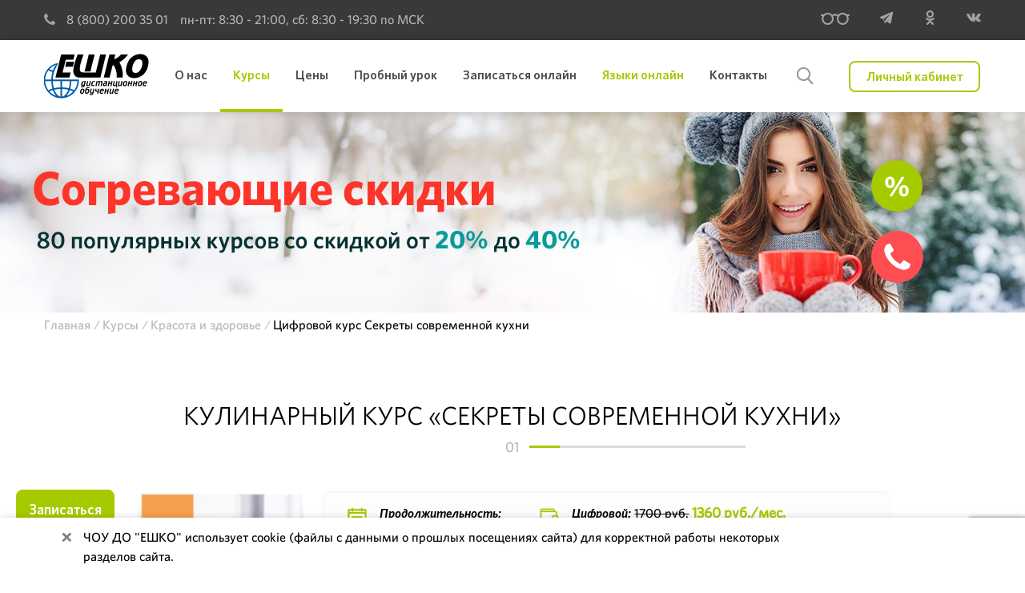

--- FILE ---
content_type: text/html; charset=UTF-8
request_url: https://www.escc.ru/katalog/products/krasota-i-zdorove/sekrety-sovremennoj-kuhni-digital
body_size: 43727
content:
<!DOCTYPE html>
<html lang="ru">
<head itemscope itemtype="http://schema.org/WPHeader">
    <meta name="google-site-verification" content="D491ITu4GrhGb_uKOfx6VzyV-nVFEXReZYnWcz_sAvM" />
    <meta charset="utf-8">
    <meta name="viewport" content="width=device-width, initial-scale=1">
    <meta itemprop="description" name="description" content="Кулинарный курс «Секреты современной кухни» для начинающих. Центр дистанционного обучения ЕШКО — изучение иностранных языков и новых профессий самостоятельно. Дистанционная форма обучения поможет Вам приобрести новые знания, повысить квалификацию без отрыва от Вашей основной деятельности.">
    <link rel="apple-touch-icon" sizes="180x180" href="/apple-touch-icon.png">
    <link rel="icon" type="image/png" sizes="32x32" href="/favicon-32x32.png">
    <link rel="icon" type="image/png" sizes="16x16" href="/favicon-16x16.png">
    <link rel="manifest" href="/manifest.json">
    <link rel="mask-icon" href="/safari-pinned-tab.svg" color="#5bbad5">
    <meta name="msapplication-TileColor" content="#da532c">
    <meta name="theme-color" content="#ffffff">
        <title itemprop="headline">Кулинарный курс «Секреты современной кухни» — цены в Москве, дистанционное обучение кулинарии в ЕШКО</title>
    
    
    
    <link href="/assets/main.css?v=202509162" rel="stylesheet" media="screen">
    <!-- Top.Mail.Ru counter -->
    <script type="text/javascript">
        var _tmr = window._tmr || (window._tmr = []);
        _tmr.push({id: "3641354", type: "pageView", start: (new Date()).getTime()});
        (function (d, w, id) {
            if (d.getElementById(id)) return;
            var ts = d.createElement("script"); ts.type = "text/javascript"; ts.async = true; ts.id = id;
            ts.src = "https://top-fwz1.mail.ru/js/code.js";
            var f = function () {var s = d.getElementsByTagName("script")[0]; s.parentNode.insertBefore(ts, s);};
            if (w.opera == "[object Opera]") { d.addEventListener("DOMContentLoaded", f, false); } else { f(); }
        })(document, window, "tmr-code");
    </script>
    <noscript><div><img src="https://top-fwz1.mail.ru/counter?id=3641354;js=na" style="position:absolute;left:-9999px;" alt="Top.Mail.Ru" /></div></noscript>
    <!-- /Top.Mail.Ru counter -->
</head>
<body>
<script async src="https://www.artfut.com/static/tagtag.min.js?campaign_code=4686ddc224" onerror='var self = this;window.ADMITAD=window.ADMITAD||{},ADMITAD.Helpers=ADMITAD.Helpers||{},ADMITAD.Helpers.generateDomains=function(){for(var e=new Date,n=Math.floor(new Date(2020,e.getMonth(),e.getDate()).setUTCHours(0,0,0,0)/1e3),t=parseInt(1e12*(Math.sin(n)+1)).toString(30),i=["de"],o=[],a=0;a<i.length;++a)o.push({domain:t+"."+i[a],name:t});return o},ADMITAD.Helpers.findTodaysDomain=function(e){function n(){var o=new XMLHttpRequest,a=i[t].domain,D="https://"+a+"/";o.open("HEAD",D,!0),o.onload=function(){setTimeout(e,0,i[t])},o.onerror=function(){++t<i.length?setTimeout(n,0):setTimeout(e,0,void 0)},o.send()}var t=0,i=ADMITAD.Helpers.generateDomains();n()},window.ADMITAD=window.ADMITAD||{},ADMITAD.Helpers.findTodaysDomain(function(e){if(window.ADMITAD.dynamic=e,window.ADMITAD.dynamic){var n=function(){return function(){return self.src?self:""}}(),t=n(),i=(/campaign_code=([^&]+)/.exec(t.src)||[])[1]||"";t.parentNode.removeChild(t);var o=document.getElementsByTagName("head")[0],a=document.createElement("script");a.src="https://www."+window.ADMITAD.dynamic.domain+"/static/"+window.ADMITAD.dynamic.name.slice(1)+window.ADMITAD.dynamic.name.slice(0,1)+".min.js?campaign_code="+i,o.appendChild(a)}});'></script>
<script>!function(){var t=document.createElement("script");t.type="text/javascript",t.async=!0,t.src="https://vk.com/js/api/openapi.js?162",t.onload=function(){VK.Retargeting.Init("VK-RTRG-399601-i98I"),VK.Retargeting.Hit()},document.head.appendChild(t)}();</script>
                            <div class="modal fade" id="modal">
    <div class="modal-dialog modal-md">
                                                                                                                                                                                                                                                                                                                                                                                                                                                                                                                                                                                                                                                                                                                                                                                                                                                                                                                                                                                                                                                                                                                                                                                                                                                                                                                                                           
                                                                                                                                                                                                                                                                                                                                                                                                                                                                                                                                                                                                                                                                                                                                                                                                                                                                                                                                                                                                                                                                                                                                                                                                                                                                                                                                                                                                                                                                    
                                                                                                                                                                                                                                                                                                                                                                                                                                                
        <!--noindex-->
        <div class="modal-content feedback" id="feedback" style="display: none">
            <div class="modal-header">
                <div class="modal-title">Заказать звонок</div>
                <div class="close" data-dismiss="modal"></div>
            </div>
            <div class="modal-form">
                <form class="common-form" onsubmit="getCallBack();">
                    <div class="form-group">
                        <label class="title">Имя</label>
                        <input type="text" name="name" class="input" required>
                    </div>
                    <div class="form-group">
                        <label class="title">Телефон</label>
                        <input type="text" name="phone" class="input phone-mask" required>
			<div style="display: none;" class="phone_field_msg"></div>
                    </div>
                    <div class="form-group block-select" id="commonSelect">
                        <label class="title">График работы информационной службы (время московское):</label>
                        <label class="title text-dark mb-2">пн-пт 08:30 - 21:00, сб 08:30 - 19:30</label>
                        <label class="title">Ожидаемые часы звонка (мск):</label>
                        <span id="beforeSelectStart" class="mr-2">с</span>
                        <select class="input-select w-auto mr-3" id="startTime" onchange="changeStartTime()">
                        </select>
                        <span id="beforeSelectEnd" class="mr-2">по</span>
                        <select class="input-select w-auto" id="endTime">
                        </select>
                    </div>
                                                                                <div class="form-group">
                        <label>
                            <input type="checkbox" name="agree" required>
                            <span class="checkbox-custom"></span>
                            <span class="label">Даю <a href="/assets/static/files/docs/info/personal_data_agreement.pdf" target="_blank">согласие</a> на обработку, хранение, использование моих персональных данных ЧОУ ДО «ЕШКО», указанных в Заявке на звонок, в целях заключения и исполнения <a href="/assets/static/files/docs/info/dogovor_zayavka_na_zvonok.pdf" target="_blank">Договора</a> на оказание бесплатных информационных услуг. Настоящее согласие может быть в любое время мной отозвано.</span>
                        </label>
                    </div>

                    <div class="form-group">
                        <input type="hidden" name="recaptcha_token" id="recaptcha_token">

                        <div id="feedbackFormCaptchaContainer"></div>
                    </div>

                    <div class="justify-content-center">
                        <input id="feedbackFormSubmitButton" type="submit" class="btn btn-primary" value="Жду звонка">
                    </div>
                </form>
            </div>
        </div>
        <!--/noindex-->
        <div class="modal-content answer-request" style="display: none;">
            <div class="modal-header">
                <div class="modal-title">Заявка отправлена</div>
                <div class="close" data-dismiss="modal"></div>
            </div>
            <div class="modal-form">
                <div class="info">
                    Спасибо за вашу заявку, мы свяжемся в Вами в ближайшее время.
                </div>
            </div>
        </div>
        <div class="modal-content answer-news" style="display: none;">
            <div class="modal-header">
                <div class="modal-title">Подписка оформлена</div>
                <div class="close" data-dismiss="modal"></div>
            </div>
            <div class="modal-form">
                <div class="info">
                    Спасибо, Вы подписались на наши новости, теперь Вы будете получать рассылку на Ваш e-mail.
                </div>
            </div>
        </div>
    </div>
</div>

<script src="https://www.google.com/recaptcha/api.js?render=6Lf069IZAAAAAMTcVaol0QJ-h7FXSbw63NZWwSs_"></script>
<script>
    function getCallBack(e) {
        e.preventDefault();
        grecaptcha.ready(function() {
            grecaptcha.execute('6Lf069IZAAAAAMTcVaol0QJ-h7FXSbw63NZWwSs_', {action: 'submit'}).then(function(token) {
                document.getElementById('recaptcha_token').value = token;
                document.querySelector('.common-form').submit();
            });
        });
    }
</script>

<div class="modal fade" id="modal-answer-reg">
    <div class="modal-dialog modal-sm">
        <div class="modal-content">
            <div class="modal-header">
                <div class="modal-title">Регистрация успешна</div>
                <div class="close" data-dismiss="modal"></div>
            </div>
            <div class="modal-form">
                <div class="info">
                    Вы успешно зарегистрированы, <a href="/login" class="personal-area-to">войдите в кабинет</a>
                    с помощью номера и пароля.
                </div>
            </div>
        </div>
    </div>
</div>

<div class="modal fade" id="modal-answer-pass">
    <div class="modal-dialog modal-sm">
        <div class="modal-content">
            <div class="modal-header">
                <div class="modal-title">Восстановление пароля</div>
                <div class="close" data-dismiss="modal"></div>
            </div>
            <div class="modal-form">
                <div class="info">
                    Ваш пароль успешно восстановлен, он отправлен на Ваш e-mail.
                </div>
            </div>
        </div>
    </div>
</div>

                                                                                                                                                                                                                                                                                            <div class="container-fluid header">
    <div class="container">
        <div class="col-xl-8 phone">
            <a href="tel:88002003501"><span class="ico call"></span> 8 (800) 200 35 01</a>
            <div class="phone-info">
                <p>пн-пт: 8:30 - 21:00, сб: 8:30 - 19:30 по МСК</p>
            </div>
        </div>
        <div class="social">
            <a href="#" class="bvi-open" id="bvi" rel="nofollow" title="ВЕРСИЯ ДЛЯ СЛАБОВИДЯЩИХ"><span class="ico eyeglasses"></span></a>
            <a href="https://t.me/escc_russia" target="_blank" rel="nofollow"><span class="ico telegram"></span></a>
            <a href="http://www.odnoklassniki.ru/esccru" target="_blank" rel="nofollow"><span class="ico ok"></span></a>
            <a href="http://vk.com/esccru" target="_blank" rel="nofollow"><span class="ico vk"></span></a>
                                </div>
    </div>
</div>
    <nav class="navbar navbar-expand-lg navHead">
    <div class="container">
        <div class="block-left">
            <button class="toggle-switch" type="button" data-toggle="collapse" data-target="#navbarTop"
                    aria-controls="navbarTop" aria-expanded="false" aria-label="Toggle navigation">
                <span></span>
            </button>
            <a class="navbar-brand" href="/">
                <img src="/assets/img/escc_logo.svg" width="300" height="56" alt="Логотип ЕШКО">
                             </a>
        </div>
        <div class="collapse navbar-collapse" id="navbarTop">

            <script type="application/ld+json"> {
                "@context": "http://schema.org",
                "@type": "WebSite",
                "url": "https://www.escc.ru",
                "potentialAction": {
                "@type": "SearchAction",
                "target": "/poisk-po-sajtu?q={q}",
                "query-input": "required name=q"
                }
            } </script>

            <div class="block-search">
                <form action="/poisk-po-sajtu" method="GET">
                    <div class="input-group">
                        <input type="text" name="q" class="form-control input-search">
                        <span class="ico-search">
                            <input class="ico-search-submit" type="submit">
                        </span>
                    </div>
                </form>
            </div>

            <ul class="navbar-nav" itemscope itemtype="http://schema.org/SiteNavigationElement">
                <li class="nav-item px-lg-2 px-xl-3 dropdown">
                    <a class="nav-link" href="#" data-toggle="dropdown"><span>О нас</span></a>
                    <ul class="dropdown-menu" role="menu">
                        <li class="dropdown-item group-item"><a itemprop="url" href="/informacija-o-eshko"><span>О нас</span></a></li>
                        <li class="dropdown-item"><a itemprop="url" href="/uslovija-obuchenija"><span>Условия обучения</span></a></li>
                        <li class="dropdown-item"><a itemprop="url" href="/certificates"><span>Свидетельства и сертификаты</span></a></li>
                        <li class="dropdown-item"><a itemprop="url" href="/informacija-o-eshko/nashi-nagrady"><span>Наши награды</span></a></li>
                        <li class="dropdown-item"><a itemprop="url" href="/svedenija-ob-obrazovatelnoj-organizacii"><span>Сведения об образовательной организации</span></a></li>
                        <li class="dropdown-item"><a itemprop="url" href="/dopolnitelnye_materialy"><span>Дополнительные материалы</span></a></li>
                        <li class="dropdown-item"><a itemprop="url" href="/vebinary-eshko"><span>Вебинары</span></a></li>
                        <li class="dropdown-item"><a itemprop="url" href="/spravochnik"><span>Справочник для поступающих</span></a></li>
                                                <li class="dropdown-item"><a itemprop="url" href="/interactivnie-testi"><span>Вступительные тесты</span></a></li>
                        <li class="dropdown-item"><a itemprop="url" href="/voprosy-otvety"><span>Вопросы - ответы</span></a></li>
                        <li class="dropdown-item"><a itemprop="url" href="/otzyvy"><span>Отзывы</span></a></li>
                        <li class="dropdown-item"><a itemprop="url" href="/news"><span>Новости</span></a></li>
                                                <li class="dropdown-item"><a itemprop="url" href="/tvorchesckie-raboti"><span>Творчество студентов</span></a></li>
                        <li class="dropdown-item"><a itemprop="url" href="/sposoby-oplaty"><span>Способы оплаты</span></a></li>
                        <li class="dropdown-item"><a itemprop="url" href="/blog"><span>Блог</span></a></li>
                        <li class="dropdown-item"><a itemprop="url" href="/teachers"><span>Наши преподаватели</span></a></li>
                    </ul>
                </li>
                <li class="nav-item px-lg-2 px-xl-3 dropdown">
                    <a class="nav-link" href="#" data-toggle="dropdown"><span>Курсы</span></a>
                    <ul class="dropdown-menu" role="menu">
                        <li class="dropdown-item group-item">
                            <a itemprop="url" href="/katalog/products"><span>Курсы</span></a>
                        </li>
                        <li class="dropdown-item dropdown">
                            <a class="dropdown-sub-item" id="navbarDropdown22" href="#" role="button" data-toggle="dropdown"
                               aria-haspopup="true" aria-expanded="false"><span>Иностранные языки</span></a>
                            <ul class="dropdown-menu dropdown-submenu" aria-labelledby="navbarDropdown22">
                                <li class="dropdown-item group-item">
                                    <a itemprop="url" href="/katalog/products/inostrannye-jazyki"><span>Иностранные языки</span></a>
                                </li>
                                <li class="dropdown-item dropdown">
                                    <a class="dropdown-sub-item" href="#" data-toggle="dropdown"><span>Курсы английского языка</span></a>
                                    <ul class="dropdown-menu dropdown-submenu submenu-end" role="menu">
                                        <li class="dropdown-item group-item">
                                            <a itemprop="url" href="/kursy-angliyskogo-yazyka"><span>Курсы английского языка</span></a>
                                        </li>
                                        <li class="dropdown-item">
                                            <a itemprop="url" href="/katalog/products/inostrannye-jazyki/anglijskij-dlja-nachinajuschih-extra"><span>Английский для начинающих extra + онлайн-версия</span></a>
                                        </li>
                                        <li class="dropdown-item">
                                            <a itemprop="url" href="/katalog/products/inostrannye-jazyki/kursy-anglijskogo-dlja-nachinajushhih"><span>Английский для начинающих</span></a>
                                        </li>
                                        <li class="dropdown-item">
                                            <a itemprop="url" href="/katalog/products/inostrannye-jazyki/anglijskij-dlja-srednego-urovnja-extra"><span>Английский для среднего уровня extra + онлайн-версия</span></a>
                                        </li>
                                        <li class="dropdown-item">
                                            <a itemprop="url" href="/katalog/products/inostrannye-jazyki/anglijskij-dlja-srednego-urovnja"><span>Английский для среднего уровня</span></a>
                                        </li>
                                        <li class="dropdown-item">
                                            <a itemprop="url" href="/katalog/products/inostrannye-jazyki/anglijskij-dlja-vysshego-urovnja-extra"><span>Английский для высшего уровня extra + онлайн-версия</span></a>
                                        </li>
                                        <li class="dropdown-item">
                                            <a itemprop="url" href="/katalog/products/inostrannye-jazyki/anglijskij-dlja-vysshego-urovnja"><span>Английский для высшего уровня</span></a>
                                        </li>
                                        <li class="dropdown-item">
                                            <a itemprop="url" href="/katalog/products/inostrannye-jazyki/delovoj-anglijskij"><span>Деловой английский</span></a>
                                        </li>
                                        <li class="dropdown-item">
                                            <a itemprop="url" href="/katalog/products/inostrannye-jazyki/delovoj-anglijskij-extra-digital"><span>Деловой английский extra + онлайн-версия</span></a>
                                        </li>
                                        <li class="dropdown-item">
                                            <a itemprop="url" href="/katalog/products/inostrannye-jazyki/anglijskij-dlja-detej-novij"><span>Английский для детей (новый) + онлайн-версия</span></a>
                                        </li>
                                        <li class="dropdown-item">
                                            <a itemprop="url" href="/katalog/products/inostrannye-jazyki/anglijskij-dlja-detej"><span>Английский для детей</span></a>
                                        </li>
                                        <li class="dropdown-item">
                                            <a itemprop="url" href="/katalog/products/inostrannye-jazyki/kursy-anglijskogo-dlja-detej"><span>Английский для детей 2</span></a>
                                        </li>
                                    </ul>
                                </li>
                                <li class="dropdown-item dropdown">
                                    <a class="dropdown-sub-item" href="#" data-toggle="dropdown"><span>Курсы немецкого языка</span></a>
                                    <ul class="dropdown-menu dropdown-submenu submenu-end" role="menu">
                                        <li class="dropdown-item group-item">
                                            <a itemprop="url" href="/uroki-nemeckogo-yazyka"><span>Курсы немецкого языка</span></a>
                                        </li>
                                        <li class="dropdown-item">
                                            <a itemprop="url" href="/katalog/products/inostrannye-jazyki/nemeckij-dlja-nachinajuschih-extra"><span>Немецкий для начинающих extra + онлайн-версия</span></a>
                                        </li>
                                        <li class="dropdown-item">
                                            <a itemprop="url" href="/katalog/products/inostrannye-jazyki/nemeckij-dlja-nachinajuschih"><span>Немецкий для начинающих</span></a>
                                        </li>
                                        <li class="dropdown-item">
                                            <a itemprop="url" href="/katalog/products/inostrannye-jazyki/nemeckij-dlja-srednego-urovnja-digital"><span>Немецкий для среднего уровня</span></a>
                                        </li>
                                        <li class="dropdown-item">
                                            <a itemprop="url" href="/katalog/products/inostrannye-jazyki/nemeckij-dlja-vysshego-urovnja-digital"><span>Немецкий для высшего уровня</span></a>
                                        </li>
                                        <li class="dropdown-item">
                                            <a itemprop="url" href="/katalog/products/inostrannye-jazyki/kursy-nemeckogo-dlja-detej"><span>Немецкий для детей</span></a>
                                        </li>
                                    </ul>
                                </li>
                                <li class="dropdown-item dropdown">
                                    <a class="dropdown-sub-item" href="#" data-toggle="dropdown"><span>Курсы французского языка</span></a>
                                    <ul class="dropdown-menu dropdown-submenu submenu-end" role="menu">
                                        <li class="dropdown-item group-item">
                                            <a itemprop="url" href="/kursy-francuzskogo-yazyka"><span>Курсы французского языка</span></a>
                                        </li>
                                        <li class="dropdown-item">
                                            <a itemprop="url" href="/katalog/products/inostrannye-jazyki/francuzskij-dlja-nachinajuschih-extra"><span>Французский для начинающих extra + онлайн-версия</span></a>
                                        </li>
                                        <li class="dropdown-item">
                                            <a itemprop="url" href="/katalog/products/inostrannye-jazyki/francuzskij-dlja-nachinajuschih"><span>Французский для начинающих</span></a>
                                        </li>
                                        <li class="dropdown-item">
                                            <a itemprop="url" href="/katalog/products/inostrannye-jazyki/francuzskij-dlja-srednegno-urovnja-digital"><span>Французский для среднего уровня</span></a>
                                        </li>
                                    </ul>
                                </li>
                                <li class="dropdown-item dropdown">
                                    <a class="dropdown-sub-item" href="#" data-toggle="dropdown"><span>Курсы итальянского языка</span></a>
                                    <ul class="dropdown-menu dropdown-submenu submenu-end" role="menu">
                                        <li class="dropdown-item group-item">
                                            <a itemprop="url" href="/kursy-italyanskogo-yazyka"><span>Курсы итальянского языка</span></a>
                                        </li>
                                        <li class="dropdown-item">
                                            <a itemprop="url" href="/katalog/products/inostrannye-jazyki/kursy-italjanskogo-dlja-nachinajushhih"><span>Итальянский для начинающих</span></a>
                                        </li>
                                        <li class="dropdown-item">
                                            <a itemprop="url" href="/katalog/products/inostrannye-jazyki/kursy-italjanskogo-dlja-nachinajushhih-extra"><span>Итальянский для начинающих extra + онлайн-версия</span></a>
                                        </li>
                                        <li class="dropdown-item">
                                            <a itemprop="url" href="/katalog/products/inostrannye-jazyki/italjanskij-dlja-srednego-urovnja-digital"><span>Итальянский для среднего уровня</span></a>
                                        </li>
                                    </ul>
                                </li>
                                <li class="dropdown-item dropdown">
                                    <a class="dropdown-sub-item" href="#" data-toggle="dropdown"><span>Курсы испанского языка</span></a>
                                    <ul class="dropdown-menu dropdown-submenu submenu-end" role="menu">
                                        <li class="dropdown-item group-item">
                                            <a itemprop="url" href="/kursy-ispanskogo-yazyka"><span>Курсы испанского языка</span></a>
                                        </li>
                                        <li class="dropdown-item">
                                            <a itemprop="url" href="/katalog/products/inostrannye-jazyki/ispanskij-dlja-nachinajuschih-extra"><span>Испанский для начинающих extra + онлайн-версия</span></a>
                                        </li>
                                        <li class="dropdown-item">
                                            <a itemprop="url" href="/katalog/products/inostrannye-jazyki/kursy-ispanskogo-dlja-nachinajushhih"><span>Испанский для начинающих</span></a>
                                        </li>
                                        <li class="dropdown-item">
                                            <a itemprop="url" href="/katalog/products/inostrannye-jazyki/ispanskij-dlja-srednego-urovnja-novyj-digital"><span>Испанский для среднего уровня</span></a>
                                        </li>
                                    </ul>
                                </li>
                                <li class="dropdown-item dropdown">
                                    <a class="dropdown-sub-item" href="#" data-toggle="dropdown"><span>Курсы португальского языка</span></a>
                                    <ul class="dropdown-menu dropdown-submenu submenu-end" role="menu">
                                        <li class="dropdown-item group-item">
                                            <a itemprop="url" href="/kursy-portugalskogo-yazyka"><span>Курсы португальского языка</span></a>
                                        </li>
                                        <li class="dropdown-item">
                                            <a itemprop="url" href="/katalog/products/inostrannye-jazyki/portugalskij-dlya-nachinayushchikh-a1-digital"><span>Португальский для начинающих (A1) + онлайн-версия</span></a>
                                        </li>
                                    </ul>
                                </li>
                                <li class="dropdown-item dropdown">
                                    <a class="dropdown-sub-item" href="#" data-toggle="dropdown"><span>Курсы польского языка</span></a>
                                    <ul class="dropdown-menu dropdown-submenu submenu-end" role="menu">
                                        <li class="dropdown-item group-item">
                                            <a itemprop="url" href="/kursy-polskogo-yazyka"><span>Курсы польского языка</span></a>
                                        </li>
                                        <li class="dropdown-item">
                                            <a itemprop="url" href="/katalog/products/inostrannye-jazyki/polskiy-dlja-nachinajuschih"><span>Польский для начинающих + онлайн-версия</span></a>
                                        </li>
                                        <li class="dropdown-item">
                                            <a itemprop="url" href="/katalog/products/inostrannye-jazyki/polskij-dlja-srednego-urovnja-digital"><span>Польский для среднего уровня + онлайн-версия</span></a>
                                        </li>
                                    </ul>
                                </li>
                                <li class="dropdown-item dropdown">
                                    <a class="dropdown-sub-item" href="#" data-toggle="dropdown"><span>Курсы чешского языка</span></a>
                                    <ul class="dropdown-menu dropdown-submenu submenu-end" role="menu">
                                        <li class="dropdown-item group-item">
                                            <a itemprop="url" href="/kursy-cheshskogo-yazyka"><span>Курсы чешского языка</span></a>
                                        </li>
                                        <li class="dropdown-item">
                                            <a itemprop="url" href="/katalog/products/inostrannye-jazyki/cheshskiy-dlya-nachinayushchikh"><span>Чешский для начинающих + онлайн-версия</span></a>
                                        </li>
                                    </ul>
                                </li>
                                <li class="dropdown-item dropdown">
                                    <a class="dropdown-sub-item" href="#" data-toggle="dropdown"><span>Курсы арабского языка</span></a>
                                    <ul class="dropdown-menu dropdown-submenu submenu-end" role="menu">
                                        <li class="dropdown-item group-item">
                                            <a itemprop="url" href="/kursy-arabskogo-yazyka"><span>Курсы арабского языка</span></a>
                                        </li>
                                        <li class="dropdown-item">
                                            <a itemprop="url" href="/katalog/products/inostrannye-jazyki/arabskij-dlja-nachinajuschih-novyj"><span>Арабский для начинающих + онлайн-версия</span></a>
                                        </li>
                                    </ul>
                                </li>
                                <li class="dropdown-item dropdown">
                                    <a class="dropdown-sub-item" href="#" data-toggle="dropdown"><span>Курсы китайского языка</span></a>
                                    <ul class="dropdown-menu dropdown-submenu submenu-end" role="menu">
                                        <li class="dropdown-item group-item">
                                            <a itemprop="url" href="/kursy-kitajskogo-yazyka"><span>Курсы китайского языка</span></a>
                                        </li>
                                        <li class="dropdown-item">
                                            <a itemprop="url" href="/katalog/products/inostrannye-jazyki/obuchenie-kitajskomu-jazyku"><span>Китайский для начинающих + онлайн-версия</span></a>
                                        </li>
                                    </ul>
                                </li>
                                <li class="dropdown-item dropdown">
                                    <a class="dropdown-sub-item" href="#" data-toggle="dropdown"><span>Курсы японского языка</span></a>
                                    <ul class="dropdown-menu dropdown-submenu submenu-end" role="menu">
                                        <li class="dropdown-item group-item">
                                            <a itemprop="url" href="/kursy-japonskogo-jazyka"><span>Курсы японского языка</span></a>
                                        </li>
                                        <li class="dropdown-item">
                                            <a itemprop="url" href="/katalog/products/inostrannye-jazyki/kursy-japonskogo-jazyka"><span>Японский для начинающих + онлайн-версия</span></a>
                                        </li>
                                    </ul>
                                </li>
                                <li class="dropdown-item dropdown">
                                    <a class="dropdown-sub-item" href="#" data-toggle="dropdown"><span>Курсы турецкого языка</span></a>
                                    <ul class="dropdown-menu dropdown-submenu submenu-end" role="menu">
                                        <li class="dropdown-item group-item">
                                            <a itemprop="url" href="/kursy-tureckogo-yazyka"><span>Курсы турецкого языка</span></a>
                                        </li>
                                        <li class="dropdown-item">
                                            <a itemprop="url" href="/katalog/products/inostrannye-jazyki/tureckij-dlja-nachinajuschih"><span>Турецкий для начинающих + онлайн-версия</span></a>
                                        </li>
                                    </ul>
                                </li>
                            </ul>
                        </li>
                        <li class="dropdown-item dropdown">
                            <a class="dropdown-sub-item" href="#" data-toggle="dropdown"><span>Финансы и учёт</span></a>
                            <ul class="dropdown-menu dropdown-submenu submenu-end" role="menu">
                                <li class="dropdown-item group-item">
                                    <a itemprop="url" href="/katalog/products/finansy-i-uchet"><span>Финансы и учёт</span></a>
                                </li>
                                <li class="dropdown-item">
                                    <a itemprop="url" href="/katalog/products/finansy-i-uchet/osnovy-buhgalterskogo-ucheta"><span>Основы бухгалтерского учета</span></a>
                                </li>
                            </ul>
                        </li>
                        <li class="dropdown-item dropdown">
                            <a class="dropdown-sub-item" href="#" data-toggle="dropdown"><span>Бизнес-менеджмент</span></a>
                            <ul class="dropdown-menu dropdown-submenu submenu-end" role="menu">
                                <li class="dropdown-item group-item">
                                    <a itemprop="url" href="/katalog/products/biznes-menedzhment"><span>Бизнес-менеджмент</span></a>
                                </li>
                                <li class="dropdown-item">
                                    <a itemprop="url" href="/katalog/products/biznes-menedzhment/kreativnyj-lider-online"><span>Онлайн-курс: Креативный лидер</span></a>
                                </li>
                                <li class="dropdown-item">
                                    <a itemprop="url" href="/katalog/products/biznes-menedzhment/zakonodatelnaja-azbuka-digital"><span>Законодательная азбука</span></a>
                                </li>
                                <li class="dropdown-item">
                                    <a itemprop="url" href="/katalog/products/biznes-menedzhment/kommercheskij-predstavitel"><span>Коммерческий представитель</span></a>
                                </li>
                                <li class="dropdown-item">
                                    <a itemprop="url" href="/katalog/products/biznes-menedzhment/kak-nachat-sobstvennoe-delo-digital"><span>Как начать собственное дело</span></a>
                                </li>
                            </ul>
                        </li>
                        <li class="dropdown-item dropdown">
                            <a class="dropdown-sub-item" href="#" data-toggle="dropdown"><span>Журналистика, PR</span></a>
                            <ul class="dropdown-menu dropdown-submenu submenu-end" role="menu">
                                <li class="dropdown-item group-item">
                                    <a itemprop="url" href="/katalog/products/marketing-reklama-pr"><span>Журналистика, PR</span></a>
                                </li>
                                <li class="dropdown-item">
                                    <a itemprop="url" href="/katalog/products/marketing-reklama-pr/zhurnalistika-digital"><span>Журналистика</span></a>
                                </li>
                            </ul>
                        </li>
                        <li class="dropdown-item dropdown">
                            <a class="dropdown-sub-item" href="#" data-toggle="dropdown"><span>Офис-менеджмент</span></a>
                            <ul class="dropdown-menu dropdown-submenu submenu-end" role="menu">
                                <li class="dropdown-item group-item">
                                    <a itemprop="url" href="/katalog/products/ofis-menedzhment"><span>Офис-менеджмент</span></a>
                                </li>
                                <li class="dropdown-item">
                                    <a itemprop="url" href="/katalog/products/ofis-menedzhment/menedzher-po-kadram-i-zarplate-digital"><span>Менеджер по кадрам и заработной плате</span></a>
                                </li>
                                <li class="dropdown-item">
                                    <a itemprop="url" href="/katalog/products/ofis-menedzhment/etiketorganizacija-torzhstv-i-delovyh-meroprijatij-digital"><span>Этикет, организация торжеств и деловых мероприятий</span></a>
                                </li>
                                <li class="dropdown-item">
                                    <a itemprop="url" href="/katalog/products/ofis-menedzhment/ofis-menedzher-digital"><span>Офис-менеджер</span></a>
                                </li>
                            </ul>
                        </li>
                        <li class="dropdown-item dropdown">
                            <a class="dropdown-sub-item" href="#" data-toggle="dropdown"><span>Искусство и дизайн</span></a>
                            <ul class="dropdown-menu dropdown-submenu submenu-end" role="menu">
                                <li class="dropdown-item group-item">
                                    <a itemprop="url" href="/katalog/products/iskusstvo-i-dizajn"><span>Искусство и дизайн</span></a>
                                </li>
                                <li class="dropdown-item">
                                    <a itemprop="url" href="/katalog/products/iskusstvo-i-dizajn/dizajn-i-oformlenie-interera"><span>Дизайн и оформление интерьера</span></a>
                                </li>
                                <li class="dropdown-item">
                                    <a itemprop="url" href="/katalog/products/iskusstvo-i-dizajn/konstruirovanie-i-dizajn-modnoj-odezhdy"><span>Конструирование и дизайн модной одежды</span></a>
                                </li>
                                <li class="dropdown-item">
                                    <a itemprop="url" href="/katalog/products/iskusstvo-i-dizajn/sadovo-parkovyj-dizajn"><span>Садово-парковый дизайн</span></a>
                                </li>
                                <li class="dropdown-item">
                                    <a itemprop="url" href="/katalog/products/iskusstvo-i-dizajn/cvetochnyj-dizajn"><span>Цветочный дизайн</span></a>
                                </li>
                                <li class="dropdown-item">
                                    <a itemprop="url" href="/katalog/products/iskusstvo-i-dizajn/kurs-krojki-i-shitja"><span>Курс кройки и шитья</span></a>
                                </li>
                                <li class="dropdown-item">
                                    <a itemprop="url" href="/katalog/products/iskusstvo-i-dizajn/iskusstvo-fotografii"><span>Искусство фотографии</span></a>
                                </li>
                                <li class="dropdown-item">
                                    <a itemprop="url" href="/katalog/products/iskusstvo-i-dizajn/risovanie"><span>Рисование и живопись</span></a>
                                </li>
                                <li class="dropdown-item">
                                    <a itemprop="url" href="/katalog/products/iskusstvo-i-dizajn/iskusstvo-vjazanija-novyj-digital"><span>Искусство вязания</span></a>
                                </li>
                                <li class="dropdown-item">
                                    <a itemprop="url" href="/katalog/products/iskusstvo-i-dizajn/iskusstvo-fen-shuj-novyj-digital"><span>Искусство фэн-шуй</span></a>
                                </li>
                            </ul>
                        </li>
                        <li class="dropdown-item dropdown">
                            <a class="dropdown-sub-item" href="#" data-toggle="dropdown"><span>Компьютерные курсы</span></a>
                            <ul class="dropdown-menu dropdown-submenu submenu-end" role="menu">
                                <li class="dropdown-item group-item">
                                    <a itemprop="url" href="/katalog/products/kompjuternye-kursy"><span>Компьютерные курсы</span></a>
                                </li>
                                <li class="dropdown-item">
                                    <a itemprop="url" href="/katalog/products/kompjuternye-kursy/python-dlya-nachinayushchikh-digital"><span>Программирование на Python для начинающих</span></a>
                                </li>
                                <li class="dropdown-item">
                                    <a itemprop="url" href="/katalog/products/kompjuternye-kursy/kiberbezopasnost-digital"><span>Кибербезопасность</span></a>
                                </li>
                                <li class="dropdown-item">
                                    <a itemprop="url" href="/katalog/products/kompjuternye-kursy/programmirovanie-dlya-nachinajuschih"><span>Программирование для начинающих</span></a>
                                </li>
                            </ul>
                        </li>
                        <li class="dropdown-item dropdown">
                            <a class="dropdown-sub-item" href="#" data-toggle="dropdown"><span>Психология и педагогика</span></a>
                            <ul class="dropdown-menu dropdown-submenu submenu-end" role="menu">
                                <li class="dropdown-item group-item">
                                    <a itemprop="url" href="/katalog/products/psihologija-i-pedagogika"><span>Психология и педагогика</span></a>
                                </li>
                                <li class="dropdown-item">
                                    <a itemprop="url" href="/katalog/products/psihologija-i-pedagogika/prakticheskaja-psihologija"><span>Практическая психология</span></a>
                                </li>
                                <li class="dropdown-item">
                                    <a itemprop="url" href="/katalog/products/psihologija-i-pedagogika/detskaya-psikhologiya-rebenok-i-shkola-online"><span>Онлайн-курс: Детская психология</span></a>
                                </li>
                                <li class="dropdown-item">
                                    <a itemprop="url" href="/katalog/products/psihologija-i-pedagogika/psikhologiya-podrostka-vzrosleem-vmeste-online"><span>Онлайн-курс: Психология подростка</span></a>
                                </li>
                                <li class="dropdown-item">
                                    <a itemprop="url" href="/katalog/products/psihologija-i-pedagogika/skorostnoe-chtenie-i-zapominanie"><span>Скоростное чтение и запоминание</span></a>
                                </li>
                                <li class="dropdown-item">
                                    <a itemprop="url" href="/katalog/products/psihologija-i-pedagogika/vospitanie-rebenka-ot-0-do-digital"><span>Воспитание ребенка (от 0 до 5 лет)</span></a>
                                </li>
                                <li class="dropdown-item">
                                    <a itemprop="url" href="/katalog/products/psihologija-i-pedagogika/gotovim-rebenka-k-shkole-digital"><span>Готовим ребенка к школе</span></a>
                                </li>
                                                                                                                                </ul>
                        </li>
                        <li class="dropdown-item dropdown">
                            <a class="dropdown-sub-item" href="#" data-toggle="dropdown"><span>Красота и здоровье</span></a>
                            <ul class="dropdown-menu dropdown-submenu submenu-end" role="menu">
                                <li class="dropdown-item group-item">
                                    <a itemprop="url" href="/katalog/products/krasota-i-zdorove"><span>Красота и здоровье</span></a>
                                </li>
                                <li class="dropdown-item">
                                    <a itemprop="url" href="/katalog/products/krasota-i-zdorove/master-manikjura-i-pedikjura"><span>Мастер маникюра и педикюра</span></a>
                                </li>
                                <li class="dropdown-item">
                                    <a itemprop="url" href="/katalog/products/krasota-i-zdorove/vizazhist-stilist-digital"><span>Визажист-стилист</span></a>
                                </li>
                                <li class="dropdown-item">
                                    <a itemprop="url" href="/katalog/products/krasota-i-zdorove/sovremennaja-kosmetologija-novyj-digital"><span>Современная косметология</span></a>
                                </li>
                                <li class="dropdown-item">
                                    <a itemprop="url" href="/katalog/products/krasota-i-zdorove/parikmaherskoe-iskusstvo"><span>Парикмахерское искусство</span></a>
                                </li>
                                <li class="dropdown-item">
                                    <a itemprop="url" href="/katalog/products/krasota-i-zdorove/sekrety-sovremennoj-kuhni-digital"><span>Секреты современной кухни</span></a>
                                </li>
                                <li class="dropdown-item">
                                    <a itemprop="url" href="/katalog/products/krasota-i-zdorove/joga-digital"><span>Йога</span></a>
                                </li>
                                <li class="dropdown-item">
                                    <a itemprop="url" href="/katalog/products/krasota-i-zdorove/fitnes-i-zdorove-digital"><span>Фитнес и здоровье</span></a>
                                </li>
                                <li class="dropdown-item">
                                    <a itemprop="url" href="/katalog/products/krasota-i-zdorove/kurs-massazha"><span>Массаж</span></a>
                                </li>
                            </ul>
                        </li>
                    </ul>
                </li>
                <li class="nav-item px-lg-2 px-xl-3">
                    <a class="nav-link" href="/price-list"><span>Цены</span></a>
                </li>
                <li class="nav-item px-lg-2 px-xl-3">
                    <a class="nav-link" href="/probni-urok"><span>Пробный урок</span></a>
                </li>
                <li class="nav-item px-lg-2 px-xl-3">
                    <a class="nav-link" href="/oformit-zajavku"><span>Записаться онлайн</span></a>                 </li>
                <li class="nav-item px-lg-2 px-xl-3">
                    <a class="nav-link lon" href="/onlyonline-all"><span>Языки онлайн</span></a>                 </li>
                <li class="nav-item px-lg-2 px-xl-3">
                    <a class="nav-link" href="/contacts"><span>Контакты</span></a>
                </li>
            </ul>
            <div class="dropdown-contacts">
                <div class="phone">
                    <a href="mailto:info@escc.ru" class="mail">info@escc.ru</a>
                </div>
                <div class="phone">
                    <a href="tel:88002003501"><span class="ico call"></span>8 (800) 200 35 01</a>
                </div>
                <div class="social">
                    <a href="skype:escc_info" rel="nofollow"><span class="ico skype"></span></a>
                    <a href="https://t.me/escc_russia" target="_blank" rel="nofollow"><span class="ico telegram"></span></a>
                    <a href="http://www.odnoklassniki.ru/esccru" target="_blank" rel="nofollow"><span class="ico ok"></span></a>
                    <a href="http://vk.com/esccru" target="_blank" rel="nofollow"><span class="ico vk"></span></a>
                                                        </div>
            </div>
        </div>
        <a href="javascript:void(0);" id="personal-area-form-exit" onclick="logout();" class="btn btn-primary py-2 px-lg-2 px-xl-3 mx-lg-3 mx-xl-5" style="display: none">
            Выход
        </a>
        <div class="block-search-pc static">
            <form action="/poisk-po-sajtu" method="GET">
                <input type="text" name="q" placeholder="Поиск по сайту">
                <span id="open-search" class="ico-search"></span>
                <div class="bg-search"></div>
            </form>
        </div>
        <a href="/login" id="personal-area-btn" class="btn btn-outline-primary isi py-2 px-lg-2 px-xl-3 mx-xl-4">
            Личный кабинет
        </a>
            </div>
</nav>

<script type='text/javascript'>
        function appendStyle(css)
    {
        var head = document.head || document.getElementsByTagName('head')[0],
            style = document.createElement('style');
        style.type = 'text/css';
        if (style.styleSheet)
        {
            // This is required for IE8 and below.
            style.styleSheet.cssText = css;
        }
        else
        {
            style.appendChild(document.createTextNode(css));
        }
        head.appendChild(style);
    }
        appendStyle(`.lon {color: #a6ca00 !important;}.lon:hover {color: #4c4c4c !important;}`);
</script>
    <main>
                
                    
                                             
    <script type="application/ld+json">
    {
      "@context": "https://schema.org",
      "@type": "Course",
      "name": "Цифровой курс Секреты современной кухни",
      "image": "/assets/static/img/catalog/courses/covers/sekrety-sovremennoj-kuhni-digital.png",
      "description": "Хотите перейти на правильное питание, но опасаетесь, что здоровая еда окажется невкусной и малоаппетитной? Убедитесь, что полезные каши и салаты можно приготовить умопомрачительно вкусно, вместе с ЕШКО! Наши курсы кулинарии для начинающих откроют перед Вами секреты кулинарного искусства и научат создавать настоящие шедевры из самых простых продуктов.",
      "timeRequired": "12 месяцев",
      "offers": {
        "@type": "AggregateOffer",
        "lowPrice": "1360",
        "priceCurrency": "RUB"
      },
      "aggregateRating": {
            "@type": "AggregateRating",
            "ratingValue": "4.5",
            "reviewCount": "3"
          },
      "review": [
                {
            "@type": "Review",
            "author": "Утенкова Ольга Васильевна",
            "datePublished": "2025-09-25",
            "description": "Здравствуйте! Меня зовут Ольга. В данный момент я заканчиваю курс французского языка для среднего уровня ( осталось только сдать итоговый тест) .В связи с этим я хотела бы от всей души поблагодарить преподавателя Седых Аркадия Петровича и коллектив школы ЕШКО за эти 2 замечательных курса французского языка, за Ваш профессионализм и работу, которую Вы проводите, давая знания ученикам, за моральную поддержку на протяжении всего курса обучения! До школы ЕШКО я изучала французский язык самостоятельно, Ваша методика обучения помогла мне систематизировать и значительно улучшить свои знания языка, материал изложен доступно и понятно. Из уроков я узнала некоторые факты из истории Франции и её культуры, о жизни и обычаях французов. У меня остались только самые положительные впечатления и приятные воспоминания о школе. Уроки всегда высылали своевременно, без задержек, когда по состоянию здоровья я не могла продолжать обучение, мне пошли на встречу и предоставили каникулы. А вообще с ЕШКО у нашей семьи давняя связь , моя старшая дочь окончила курс английского языка для начинающих , тогда еще уроки были на СД кассетах и домашние задания она отправляла письмом по почте. Сейчас младшая дочь изучает, выкупила полностью курс английского языка. А мне вот по душе больше французский … И в завершении желаю Вам творческих успехов в Вашем благородном труде , благодарных и целеустремленных учеников!"
        },
                {
            "@type": "Review",
            "author": "Героева Милана Вахаевна",
            "datePublished": "2025-09-16",
            "description": "&lt;p&gt;Я хочу выразить огромную благодарность школе ЕШКО за курс «Французский для начинающих extra», который оказался очень интересным, доступным и насыщенным.&lt;/p&gt;
&lt;p&gt;Программа курса была составлена с удивительной ясностью и понятностью. Уроки, представленные в цифровом формате с аудиозаписями, были изложены очень доступно. Онлайн-уроки позволили мне заниматься в любое удобное время и в любом месте, не отрываясь от работы.&lt;/p&gt;
&lt;p&gt;Особенно хочу поблагодарить преподавателя Аркадий Петровича за его профессионализм и внимание. Его объяснения всегда были очень понятными  и доступны, при проверке  домашнего задания. Благодаря ему я смогла значительно улучшить свои знания и навыки французского языка.&lt;/p&gt;
&lt;p&gt;От всего сердца благодарю его за те знания, которые он мне дал мне. Желаю ему дальнейших успехов в его преподавательской деятельности!&lt;/p&gt;
&lt;p&gt;С уважением, Героева Милана Вахаевна.&lt;/p&gt;"
        },
                {
            "@type": "Review",
            "author": "Барышева Татьяна Анатольевна",
            "datePublished": "2025-06-04",
            "description": "Спасибо Наталии Александровне, составителям уроков и всем, кто принимал в создании этого курса участие. Уроки очень расширили моё представление о функционировании современной системы юстиции. Я узнала о фактах, о которых и не подозревала: например, третейские суды и даже консульская вализа, т. к. пришлось читать множество ФЗ.&lt;br /&gt; Мне очень понравились ваши, Наталия Александровна, подробные и понятные ответы на вопросы, как и деловое и поддерживающее отношение. Очень удобна интерактивная форма взаимодействия преподаватель-студент: это и живой отклик, и импульс к действию для студента, и возможность разобраться с мучающим вопросом.&lt;br /&gt; Курс помог понять, в каком направлении, если что, хотя бы начать думать и действовать, т. к. в юриспруденции совершенно своеобразная, ни на что известное мне до этого курса не похожая система. Спасибо.
"
        }
                ],
      "provider": {
        "@type": "Organization",
        "name": "ЧОУ ДО \"Европейская школа корреспондентского обучения\"",
        "sameAs": "https://www.escc.ru",
        "email": "info@escc.ru",
        "telephone": [
          "(4722) 530-530",
          "+7-800-200-35-01"
        ],
        "address": {
          "@type": "PostalAddress",
          "addressLocality": "Белгород, Россия",
          "postalCode": "308019",
          "streetAddress": "ул. Восточная, 71"
        }
      }
    }
    </script>

    <script type="application/ld+json">
    {
      "@context": "https://schema.org",
      "@type": "Product",
      "name": "Цифровой курс Секреты современной кухни",
      "image": "/assets/static/img/catalog/courses/covers/sekrety-sovremennoj-kuhni-digital.png",
      "description": "Хотите перейти на правильное питание, но опасаетесь, что здоровая еда окажется невкусной и малоаппетитной? Убедитесь, что полезные каши и салаты можно приготовить умопомрачительно вкусно, вместе с ЕШКО! Наши курсы кулинарии для начинающих откроют перед Вами секреты кулинарного искусства и научат создавать настоящие шедевры из самых простых продуктов.",
      "offers": {
        "@type": "Offer",
        "price": "1360",
        "priceCurrency": "RUB",
        "availability": "http://schema.org/InStock"
      },
      "aggregateRating": {
            "@type": "AggregateRating",
            "ratingValue": "4.5",
            "reviewCount": "59"
          },
      "review": [
                {
            "@type": "Review",
            "author": "Утенкова Ольга Васильевна",
            "datePublished": "2025-09-25",
            "description": "Здравствуйте! Меня зовут Ольга. В данный момент я заканчиваю курс французского языка для среднего уровня ( осталось только сдать итоговый тест) .В связи с этим я хотела бы от всей души поблагодарить преподавателя Седых Аркадия Петровича и коллектив школы ЕШКО за эти 2 замечательных курса французского языка, за Ваш профессионализм и работу, которую Вы проводите, давая знания ученикам, за моральную поддержку на протяжении всего курса обучения! До школы ЕШКО я изучала французский язык самостоятельно, Ваша методика обучения помогла мне систематизировать и значительно улучшить свои знания языка, материал изложен доступно и понятно. Из уроков я узнала некоторые факты из истории Франции и её культуры, о жизни и обычаях французов. У меня остались только самые положительные впечатления и приятные воспоминания о школе. Уроки всегда высылали своевременно, без задержек, когда по состоянию здоровья я не могла продолжать обучение, мне пошли на встречу и предоставили каникулы. А вообще с ЕШКО у нашей семьи давняя связь , моя старшая дочь окончила курс английского языка для начинающих , тогда еще уроки были на СД кассетах и домашние задания она отправляла письмом по почте. Сейчас младшая дочь изучает, выкупила полностью курс английского языка. А мне вот по душе больше французский … И в завершении желаю Вам творческих успехов в Вашем благородном труде , благодарных и целеустремленных учеников!"
        },
                {
            "@type": "Review",
            "author": "Героева Милана Вахаевна",
            "datePublished": "2025-09-16",
            "description": "&lt;p&gt;Я хочу выразить огромную благодарность школе ЕШКО за курс «Французский для начинающих extra», который оказался очень интересным, доступным и насыщенным.&lt;/p&gt;
&lt;p&gt;Программа курса была составлена с удивительной ясностью и понятностью. Уроки, представленные в цифровом формате с аудиозаписями, были изложены очень доступно. Онлайн-уроки позволили мне заниматься в любое удобное время и в любом месте, не отрываясь от работы.&lt;/p&gt;
&lt;p&gt;Особенно хочу поблагодарить преподавателя Аркадий Петровича за его профессионализм и внимание. Его объяснения всегда были очень понятными  и доступны, при проверке  домашнего задания. Благодаря ему я смогла значительно улучшить свои знания и навыки французского языка.&lt;/p&gt;
&lt;p&gt;От всего сердца благодарю его за те знания, которые он мне дал мне. Желаю ему дальнейших успехов в его преподавательской деятельности!&lt;/p&gt;
&lt;p&gt;С уважением, Героева Милана Вахаевна.&lt;/p&gt;"
        },
                {
            "@type": "Review",
            "author": "Барышева Татьяна Анатольевна",
            "datePublished": "2025-06-04",
            "description": "Спасибо Наталии Александровне, составителям уроков и всем, кто принимал в создании этого курса участие. Уроки очень расширили моё представление о функционировании современной системы юстиции. Я узнала о фактах, о которых и не подозревала: например, третейские суды и даже консульская вализа, т. к. пришлось читать множество ФЗ.&lt;br /&gt; Мне очень понравились ваши, Наталия Александровна, подробные и понятные ответы на вопросы, как и деловое и поддерживающее отношение. Очень удобна интерактивная форма взаимодействия преподаватель-студент: это и живой отклик, и импульс к действию для студента, и возможность разобраться с мучающим вопросом.&lt;br /&gt; Курс помог понять, в каком направлении, если что, хотя бы начать думать и действовать, т. к. в юриспруденции совершенно своеобразная, ни на что известное мне до этого курса не похожая система. Спасибо.
"
        }
                ]
    }
    </script>

    <script>
        $(".scrolling").click(function(){
            $("html, body").animate({scrollTop: $("header").height()+ 7200 },"slow");

            return false;
        });
    </script>

                     <a href="/probni-urok?courseid=172" target="_blank">
            <div class="header-pages">
        <picture>
                                    <source media="(max-width: 1200px) and (min-width: 992px)"
                srcset="https://static.escc.ru/all-banners/breakpoints/default-action-89997@1200.jpg">
        <source media="(max-width: 992px) and (min-width: 768px)"
                srcset="https://static.escc.ru/all-banners/breakpoints/default-action-89997@992.jpg">
        <source media="(max-width: 768px) and (min-width: 575px)"
                srcset="https://static.escc.ru/all-banners/breakpoints/default-action-89997@768.jpg">
        <source media="(max-width: 575px)"
                srcset="https://static.escc.ru/all-banners/breakpoints/default-action-89997@575.jpg">
        <img src="https://static.escc.ru/all-banners/pk/default-action-89997.jpg" alt="Цифровой курс Секреты современной кухни">
    </picture>
</div>        </a>
        <div class="container-fluid ">
    <div class="container">
        <ul class="breadcrumbs" itemscope itemtype="https://schema.org/BreadcrumbList">
    
                            <li class="breadcrumbs__item breadcrumbs__item--home item item-home" itemprop="itemListElement" itemscope itemtype="https://schema.org/ListItem">
                <a href="/" itemprop="item"><span itemprop="name">Главная</span></a>
                <meta itemprop="position" content="1" />
            </li>

                
    
                	
            <li class="breadcrumbs__item item" itemprop="itemListElement" itemscope itemtype="https://schema.org/ListItem">
                <a href="/katalog/products" itemprop="item">
                    <span itemprop="name">Курсы</span>
                </a>
                <meta itemprop="position" content="2" />
            </li>


        
    
                	
            <li class="breadcrumbs__item item" itemprop="itemListElement" itemscope itemtype="https://schema.org/ListItem">
                <a href="/katalog/products/krasota-i-zdorove" itemprop="item">
                    <span itemprop="name">Красота и здоровье</span>
                </a>
                <meta itemprop="position" content="3" />
            </li>


        
    
                            <li class="breadcrumbs__item breadcrumbs__item--last item item-last">
               <div>Цифровой курс Секреты современной кухни</div>
            </li>

	     
                
    </ul>
 
    </div>
</div>
        <div class="container-fluid space-block page-catalog-course pb-0" itemscope itemtype="http://schema.org/Product">
            <div class="container">
                <div class="col-lg-10 offset-lg-1">
                    <meta itemprop="name" content="Цифровой курс Секреты современной кухни"/>
                                        <h1 class="">
    Кулинарный курс «Секреты современной кухни»
</h1>
<div class="loading">
    <span class="number"></span>
    <div class="loading-bar"><span class="progress-load"></span></div>
</div>

                    
                                        <div class="course-image">
                        <a href="/assets/static/img/catalog/courses/covers/sekrety-sovremennoj-kuhni-digital@2x.png"
                           class="lightbox lightbox--image lightbox--single">
                            <img itemprop="image" src="/assets/static/img/catalog/courses/covers/sekrety-sovremennoj-kuhni-digital.png"
                                 width="221" height="100%" alt="Цифровой курс Секреты современной кухни" title="Цифровой курс Секреты современной кухни">
                        </a>
                    </div>
                                            <div class="row-center course-with-frame" itemprop="offers" itemscope
                             itemtype="http://schema.org/Offer">

                                                            <div class="row-center align-items-start mb-1 mr-lg-5 mr-3">
                                    <embed type="image/svg+xml" src="/assets/static/img/icons/calendar.svg" class="pt-1 pr-3 course-with-frame__icon"
                                           alt="Продолжительность" />
                                    <div>
                                        <span class="seo-strong"><span class="seo-italic">Продолжительность:</span></span><br>
                                        <p>12 мес.</p>
                                    </div>
                                </div>
                                                        <div class="row-center align-items-start mb-1">
                                <embed align="left" type="image/svg+xml" src="/assets/static/img/icons/wallet.svg" class="pt-1 pr-3 course-with-frame__icon" alt="Стоимость" />
                                <p>
                                    <span class="seo-strong"><span class="seo-italic">Цифровой:</span></span>
                                                                                                                                                                                                                                                            
                                                                                                                            <s>1700 руб.</s>
                                        
                                        <span class="course-with-frame__price">1360 руб./мес.</span>
                                        <meta itemprop="price" content="1360"/>
                                        <meta itemprop="priceCurrency" content="RUB"/>
                                        <meta itemprop="availability" content="InStock">
                                                                                                        </p>
                            </div>
                                        <div class="row-center mb-1 course-with-frame__buttons">
            <a class="btn btn-primary bubble" href="/oformit-zajavku?courseId=172" title="Записаться на курс">
                Записаться на курс
            </a>
        </div>
                    <a class="btn btn-light bubble" href="/probni-urok?courseId=172" title="Скачать бесплатно">
                Бесплатный пробный урок
            </a>
                                    </div>
                                        <div itemprop="description" class="description">
                                                                                    <p>Хотите перейти на правильное питание, но опасаетесь, что здоровая еда окажется невкусной и малоаппетитной? Убедитесь, что полезные каши и салаты можно приготовить умопомрачительно вкусно, вместе с ЕШКО! Наши курсы кулинарии для начинающих откроют перед Вами секреты кулинарного искусства и научат создавать настоящие шедевры из самых простых продуктов.</p>
                                                                                                                <p>Программа разработана для людей, следящих за фигурой и ответственно относящихся к своему здоровью. Кулинарные курсы помогут правильно подбирать ингредиенты для блюд с учетом их пользы для организма. Вы узнаете, как выбирать продукты в супермаркетах и как их готовить, чтобы сохранить максимум питательных элементов. Обучение кулинарии позволит улучшить самочувствие и превратить приготовление пищи в интересный и приятный процесс.</p>
                                                                                                                <p>Кулинарные курсы для начинающих научат грамотно составлять рацион для взрослого человека или ребенка. Также они раскроют секреты красивой «ресторанной» подачи даже самых простых блюд. Это целый комплекс современных знаний о еде, который поможет Вам легко и с удовольствием перейти на здоровое питание. Удивляйте гостей и питайтесь правильно с курсами кулинарии от ЕШКО!</p>
                                                                                                                <p>Мы предлагаем бесплатно скачать пробный урок, чтобы Вы могли узнать больше о нашей методике и оценить ее удобство. Обучение кулинарии проводится на дому — все учебные материалы доступны онлайн.</p>
                                                                        </div>
                    <div itemprop="aggregateRating" itemscope itemtype="http://schema.org/AggregateRating">
                        <meta itemprop="ratingValue" content="4.5"/>
                        <meta itemprop="reviewCount" content="59"/>
                    </div>
                                                                                            <p>
                                                                Начать изучение цифрового курса «Секреты современной кухни»
                                 или скачать бесплатный пробный урок, чтобы более
                                подробно ознакомиться с курсом и методикой ЕШКО, Вы можете прямо сейчас.
                            </p>
                                                                            <div class="row-center mt-5 mb-5">

    <a class="btn btn-primary bubble" href="/oformit-zajavku?courseId=172" title="Записаться на курс">
        Записаться на курс
    </a>

            <a class="btn btn-light bubble" href="/probni-urok?courseId=172" title="Скачать бесплатно">
            Бесплатный пробный урок
        </a>
    
</div>
                                                                                </div>
            </div>
        </div>

        <script type="text/javascript">
                // Регулярка, захватывающая ровно тот HTML-фрагмент, который нужно вырезать.
                const regex = /<span style="font-weight:bold">Записаться(?:\s|&nbsp;)+на(?:\s|&nbsp;)+курс<\/span>(?:\s|&nbsp;)*либо(?:\s|&nbsp;)*перейти(?:\s|&nbsp;)*к(?:\s|&nbsp;)*<span style="font-weight:bold">бесплатному(?:\s|&nbsp;)+пробному(?:\s|&nbsp;)+уроку(?:\s|&nbsp;)+и(?:\s|&nbsp;)+демоверсии(?:\s|&nbsp;)+онлайн-урока<\/span>(?:\s|&nbsp;)*Вы(?:\s|&nbsp;)*можете(?:\s|&nbsp;)*в(?:\s|&nbsp;)*один(?:\s|&nbsp;)*клик(?:\s|&nbsp;)*на(?:\s|&nbsp;)*сайте\./g;
                // Проходим по всем <p> на странице, not(#adt)
                document.querySelectorAll('p:not(#adt)').forEach(p => {
                    p.innerHTML = p.innerHTML.replace(regex, '');
                });
        </script>

                    <div class="container-fluid space-block page-catalog-course image lazyimage">
                <div class="container">
                                        <div class="h2">
    На этот курс <span>действуют скидки!</span>
</div>
<div class="loading">
    <span class="number"></span>
    <div class="loading-bar"><span class="progress-load"></span></div>
</div>
                    <div class="row-center pb-3">
                        <div class="block-shadow">
                            <p>Нормальный темп (1/1)</p>
                            <div class="price">
                                                                    <p>Цифровой:
                                                                                                                            <s>1700 руб.</s>
                                                                                <span class="seo-strong price-new">1360 руб.</span></p>
                                                                                            </div>
                        </div>
                        <div class="block-shadow">
                            <p>Ускоренный темп (2/1)</p>
                            <div class="price">
                                                                    <p>Цифровой:

                                        
                                                                                    <s>3400</s>
                                        
                                        <span class="seo-strong price-new">2720 руб.</span></p>
                                                                                            </div>
                        </div>
                        <div class="block-shadow">
                            <p>Ускоренный темп (3/1)</p>
                            <div class="price">
                                                                    <p>Цифровой:
                                                                                                                            <s>5100</s>
                                        
                                        <span class="seo-strong price-new">4080 руб.</span></p>
                                                                                            </div>
                        </div>
                                                    <div class="block-shadow">
                                <p>Полный комплект</p>
                                <div class="price">
                                                                            <p>Цифровой: <s>20400</s> <span class="seo-strong price-new">12240 руб.</span></p>
                                                                                                        </div>
                            </div>
                                            </div>
                </div>
            </div>
                <div class="container-fluid space-block page-catalog-course bg-block">
            <div class="container">
                <div class="col-lg-10 offset-lg-1">
                                        <div class="h2">
    В рамках курса <span>вы получите</span>
</div>
<div class="loading">
    <span class="number"></span>
    <div class="loading-bar"><span class="progress-load"></span></div>
</div>
                    <ul>
                                                    <li><span>12 учебных журналов с многочисленными примерами и упражнениями, позволяющими с первых же уроков приобретать практические навыки и без усилий усваивать необходимые знания.</span></li>
                                                    <li><span>24 домашних задания, которые будет проверять, оценивать и комментировать Ваш личный преподаватель. Домашние работы можно выполнять в режиме онлайн в личном кабинете на сайте ЕШКО либо письменно на специальных бланках с отправкой в почтовом конверте;</span></li>
                                                    <li><span>итоговый экзаменационный тест, который позволит оценить полученные знания;</span></li>
                                                    <li><span>дополнительные возможности обучения и общения в Кампусе ЕШКО (социальной сети для обучающихся на курсах ЕШКО);</span></li>
                                                    <li><span>доступ к дополнительным БЕСПЛАТНЫМ электронным изданиям: <a href="/spravochnik">«Справочник для поступающих в ЕШКО»</a>.</span></li>
                                            </ul>
                                            <div class="modal fade" id="modal-course">
                            <div class="modal-dialog">
                                <div class="modal-content">
                                    <div class="modal-header">
                                        <div class="modal-title">Демоверсия онлайн-урока</div>
                                        <div class="close" data-dismiss="modal"></div>
                                    </div>
                                    <div class="modal-form">
                                            <script>
        window.TL_FORM = {"profile":null,"channelCode":null,"url":"\/orders\/test-lesson","emailRedirectUrl":"\/probni-urok\/download","onlineRedirectUrl":"\/demos\/172\/story.html","constants":{"tlType":{"printed":0}},"courses":[],"init":{"course":172},"online":true,"postBack":false};
    </script>


<form novalidate name="tlForm" class="common-form common-form--slim" data-ng-app="tl" data-ng-submit="submit()" data-ng-cloack data-ng-controller="TlFormCtrl">

     <div class="common-form--preloader preloader ng-hide" data-ng-show="isLoading" >
        <img src="/assets/img/preloader-new.svg" alt="Загрузка">
    </div>

    <div data-ng-class="{'common-form--blur': isLoading}">

        <div class="form-group">
            <label class="title">Выберите наименование курса:</label>
            <select class="input-select" data-ng-model="fields.course" data-courses="form.courses" data-defnone="Выберите курс" data-required></select>
        </div>

        <div class="form-group">
            <label class="title">Имя:</label>
            <input class="input" type="text" data-ng-model="fields.name" name="name" required>
        </div>

        <div class="form-group">
            <label class="title">E-Mail:</label>
            <input class="input" type="email" name="email" data-ng-model="fields.email" required>
        </div>

        <div class="form-group">
            <label class="title">Код города, телефон:</label>
            <input class="input phone-mask" type="text" data-ng-model="fields.phone" name="phone" data-phone required data-ng-minlength="10" data-ng-maxlength="15" maxlength="15">
        </div>

        <div class="form-group">
            <label class="title">Регион:</label>
            <select class="input-select common-form__select" data-ng-model="fields.region" data-region data-required data-defnone="Выберите регион"></select>
        </div>

        <div class="form-group">
            <label>
                <input type="checkbox" name="agree" required>
                <span class="checkbox-custom"></span>
                <span class="label">Даю <a href="/assets/static/files/docs/info/personal_data_agreement.pdf" target="_blank">согласие</a> на обработку, хранение, использование моих персональных данных ЧОУ ДО «ЕШКО», указанных в Заявке на бесплатный пробный урок, в целях заключения и исполнения <a href="/assets/static/files/docs/info/dogovor_na_okazanie_besplatnykh_informatsionnykh_uslug.pdf" target="_blank">Договора</a> на оказание бесплатных информационных услуг. Настоящее согласие может быть в любое время мной отозвано.</span>
            </label>
        </div>
        <div class="justify-content-center">
            <input
                    type="submit"
                    class="btn btn-primary"
                    value="{{ fields.online ? 'Получить бесплатно' : 'Скачать бесплатно' }}">
        </div>

    </div>


    <input type='hidden' id='urlParameters' name='urlParameters' value='{&quot;slugCategory&quot;:&quot;krasota-i-zdorove&quot;,&quot;slugCourse&quot;:&quot;sekrety-sovremennoj-kuhni-digital&quot;}' />


</form>


                                    </div>
                                </div>
                            </div>
                        </div>
                                                                                                                                                                <div>
                            <div class="h3 mt-5">Выпускники могут получить:</div>
                            <ul class="mb-0 mt-4">
                                <li>
                                    <span><a href="/certificates/escc-evro">Свидетельство
                                        ЕШКО;</a></span>
                                </li>
                                <li>
                                    <span><a href="/certificates/escc-evro">Graduation Certificate — сертификат на английском от
                                        учредителя ЕШКО.</a></span>
                                </li>
                                                                                            </ul>
                        </div>
                                    </div>
            </div>
        </div>
                <div class="container-fluid space-block page-catalog-course pb-0">
            <div class="container">
                <div class="col-lg-10 offset-lg-1 p-0">
                                            <h2>Чему научат кулинарные курсы?</h2>
                                                                <p>Программа рассчитана на начинающих и предполагает обучение с нуля. Чтобы попасть на кулинарные курсы, не требуется обладать специальными знаниями либо навыками повара. Вы начинаете учиться без подготовки и самостоятельно определяете темп учебы, в зависимости от Вашего начального уровня и наличия свободного времени.</p>
                                                                                                                            <p>После завершения обучения Вы сможете:</p>
                                            <p><ul>
<li>составить сбалансированный рацион, правильно сочетая продукты;</li>
<li>подсчитать для меню суточное количество жидкости, КБЖУ и витаминов;</li>
<li>разнообразить питание своей семьи новыми полезными блюдами;</li>
<li>легко придерживаться диеты и избавиться от лишних килограммов;</li>
<li>оценивать качество ингредиентов для готовки.</li>
</ul></p>
                                                                <p>В стоимость курса уже входят все учебные материалы, которые понадобятся в процессе. Оплатить обучение можно сразу или в рассрочку — ежемесячными платежами.</p>
                                            <p>Учитесь в удобном ритме, прямо из дома вместе с ЕШКО. Освойте секреты кулинарного мастерства и сделайте шаг к здоровому питанию для всей семьи.</p>
                                                    <div class="row-center mt-5 mb-5">

    <a class="btn btn-primary bubble" href="/oformit-zajavku?courseId=172" title="Записаться на курс">
        Записаться на курс
    </a>

            <a class="btn btn-light bubble" href="/probni-urok?courseId=172" title="Скачать бесплатно">
            Бесплатный пробный урок
        </a>
    
</div>
                                                                                </div>
            </div>
        </div>
                <div class="container-fluid space-block page-catalog-course">
            <div class="container">
                <div class="col-lg-10 offset-lg-1 p-0">
                    <div class="h3 mt-5">6 аргументов в пользу обучения на дистанционных
                        курсах ЕШКО
                    </div>
                    <div class="row mt-4 mb-4 p-0">
                        <div class="col-lg-6 pl-3 pr-3 pb-3">
                            <div class="block-shadow arguments m-0">
                                <div class="block-shadow-img">
                                    <embed type="image/svg+xml" src="/assets/static/img/icons/book2.svg" alt="Эффективность" />
                                </div>
                                <p><span class="seo-strong">Эффективность:</span> наша методика проверена многолетним опытом. Быстрые
                                    практические результаты и удобная структура уроков стимулируют Вас к продолжению
                                    учебы.
                                </p>
                            </div>
                        </div>
                        <div class="col-lg-6 pl-3 pr-3 pb-3">
                            <div class="block-shadow arguments m-0">
                                <div class="block-shadow-img">
                                    <embed type="image/svg+xml" src="/assets/static/img/icons/schedule.svg" alt="Удобство" />
                                </div>
                                <p><span class="seo-strong">Удобство:</span> Вы сами выбираете подходящее время, место для занятий и
                                    составляете график учебы.
                                </p>
                            </div>
                        </div>
                        <div class="col-lg-6 pl-3 pr-3 pb-3">
                            <div class="block-shadow arguments m-0">
                                <div class="block-shadow-img">
                                    <embed type="image/svg+xml" src="/assets/static/img/icons/group.svg" alt="Универсальность" />
                                </div>
                                <p><span class="seo-strong">Универсальность:</span> большинство курсов не требуют предварительной
                                    подготовки и подходят для любого возраста.
                                </p>
                            </div>
                        </div>
                        <div class="col-lg-6 pl-3 pr-3 pb-3">
                            <div class="block-shadow arguments m-0">
                                <div class="block-shadow-img">
                                    <embed type="image/svg+xml" src="/assets/static/img/icons/stopwatch.svg" alt="Легкость" />
                                </div>
                                <p><span class="seo-strong">Легкость:</span> достаточно 30 минут занятий в день для достижения отличных
                                    результатов. Постепенное накопление знаний с переходом от простых понятий к более
                                    сложным обеспечивает крепкие знания без напряжения.
                                </p>
                            </div>
                        </div>
                        <div class="col-lg-6 pl-3 pr-3 pb-3">
                            <div class="block-shadow arguments m-0">
                                <div class="block-shadow-img">
                                    <embed type="image/svg+xml" src="/assets/static/img/icons/headphones.svg" alt="Поддержка" />
                                </div>
                                <p><span class="seo-strong">Поддержка:</span> Вы всегда можете обратиться за помощью к личному
                                    преподавателю.
                                </p>
                            </div>
                        </div>
                                                    <div class="col-lg-6 pl-3 pr-3 pb-3">
                                <div class="block-shadow arguments m-0">
                                    <div class="block-shadow-img">
                                        <embed type="image/svg+xml" src="/assets/static/img/icons/certificate.svg" alt="Возможности" />
                                    </div>
                                    <p><span class="seo-strong">Возможности:</span> Свидетельство ЕШКО, несомненно, укрепит Ваши
                                        позиции на
                                        рынке труда и принесет уважение близких людей.
                                    </p>
                                </div>
                            </div>
                                            </div>
                </div>
            </div>
        </div>
        <div class="container-fluid space-block bg-block page-catalog-course">
            <div class="container">
                <div class="block-awards">
                    <div class="row slider-awards">
                                                    <div>
                                <div class="award-container">
                                    <a href="/informacija-o-eshko/nashi-nagrady" title="Ежегодная национальная премия «Компания № 1»">
                                        <div class="award">
                                            <div class="img-award">
                                                <img src="/assets/static/img/pages/nashi-nagrady/company1.jpg" width="140" height="108" alt="Ежегодная национальная премия «Компания № 1»">
                                            </div>
                                            <div class="name-award">
                                                <div class="row-center justify-content-start">
                                                    <p>Ежегодная национальная премия «Компания № 1»</p>
                                                </div>
                                            </div>
                                        </div>
                                    </a>
                                </div>
                            </div>
                                                    <div>
                                <div class="award-container">
                                    <a href="/informacija-o-eshko/nashi-nagrady" title="Золотая медаль «Лидер России»">
                                        <div class="award">
                                            <div class="img-award">
                                                <img src="/assets/static/img/pages/nashi-nagrady/leader.jpg" width="140" height="108" alt="Золотая медаль «Лидер России»">
                                            </div>
                                            <div class="name-award">
                                                <div class="row-center justify-content-start">
                                                    <p>Золотая медаль «Лидер России»</p>
                                                </div>
                                            </div>
                                        </div>
                                    </a>
                                </div>
                            </div>
                                                    <div>
                                <div class="award-container">
                                    <a href="/informacija-o-eshko/nashi-nagrady" title="Лауреат премии «Жемчужина бизнеса»">
                                        <div class="award">
                                            <div class="img-award">
                                                <img src="/assets/static/img/pages/nashi-nagrady/pearl.jpg" width="140" height="108" alt="Лауреат премии «Жемчужина бизнеса»">
                                            </div>
                                            <div class="name-award">
                                                <div class="row-center justify-content-start">
                                                    <p>Лауреат премии «Жемчужина бизнеса»</p>
                                                </div>
                                            </div>
                                        </div>
                                    </a>
                                </div>
                            </div>
                                                    <div>
                                <div class="award-container">
                                    <a href="/informacija-o-eshko/nashi-nagrady" title="Лауреат премии «Лучшее предприятие года» почетное звание «Предприятие высокой организации бухгалтерского учета»">
                                        <div class="award">
                                            <div class="img-award">
                                                <img src="/assets/static/img/pages/nashi-nagrady/bestenterp.jpg" width="140" height="108" alt="Лауреат премии «Лучшее предприятие года» почетное звание «Предприятие высокой организации бухгалтерского учета»">
                                            </div>
                                            <div class="name-award">
                                                <div class="row-center justify-content-start">
                                                    <p>Лауреат премии «Лучшее предприятие года» почетное звание «Предприятие высокой организации бухгалтерского учета»</p>
                                                </div>
                                            </div>
                                        </div>
                                    </a>
                                </div>
                            </div>
                                                    <div>
                                <div class="award-container">
                                    <a href="/informacija-o-eshko/nashi-nagrady" title="Золотая медаль качества «Европейский гранд»">
                                        <div class="award">
                                            <div class="img-award">
                                                <img src="/assets/static/img/pages/nashi-nagrady/grandmedal.jpg" width="140" height="108" alt="Золотая медаль качества «Европейский гранд»">
                                            </div>
                                            <div class="name-award">
                                                <div class="row-center justify-content-start">
                                                    <p>Золотая медаль качества «Европейский гранд»</p>
                                                </div>
                                            </div>
                                        </div>
                                    </a>
                                </div>
                            </div>
                                                    <div>
                                <div class="award-container">
                                    <a href="/informacija-o-eshko/nashi-nagrady" title="Международная премия «Лучший налогоплательщик года»">
                                        <div class="award">
                                            <div class="img-award">
                                                <img src="/assets/static/img/pages/nashi-nagrady/bestnalog.jpg" width="140" height="108" alt="Международная премия «Лучший налогоплательщик года»">
                                            </div>
                                            <div class="name-award">
                                                <div class="row-center justify-content-start">
                                                    <p>Международная премия «Лучший налогоплательщик года»</p>
                                                </div>
                                            </div>
                                        </div>
                                    </a>
                                </div>
                            </div>
                                                    <div>
                                <div class="award-container">
                                    <a href="/informacija-o-eshko/nashi-nagrady" title="Лауреат премии «Лучшая компания года»">
                                        <div class="award">
                                            <div class="img-award">
                                                <img src="/assets/static/img/pages/nashi-nagrady/bestcomp.jpg" width="140" height="108" alt="Лауреат премии «Лучшая компания года»">
                                            </div>
                                            <div class="name-award">
                                                <div class="row-center justify-content-start">
                                                    <p>Лауреат премии «Лучшая компания года»</p>
                                                </div>
                                            </div>
                                        </div>
                                    </a>
                                </div>
                            </div>
                                            </div>
                    <div class="row justify-content-center">
                        <a href="/informacija-o-eshko/nashi-nagrady" class="btn btn-primary bubble mt-5">Все награды</a>
                    </div>
                </div>
            </div>
        </div>
        <div class="container-fluid space-block page-catalog-course">
            <div class="container">
                                <div class="h2">
    Методическая информация<br><span>для студентов курса</span>
</div>
<div class="loading">
    <span class="number"></span>
    <div class="loading-bar"><span class="progress-load"></span></div>
</div>
                                    <div class="row-center justify-content-start">
                                                    <div class="list-vertical">
                                <p>Количество уроков</p>
                                <span class="seo-strong">24 (12

                                    учебных
                                                                            журналов)
                                    
                                                                    </span>
                            </div>
                                                                                                                        <div class="list-vertical">
                            <p>Количество учебных часов</p>
                            <span class="seo-strong">
                                196
                            </span>
                        </div>
                        <div class="list-vertical">
                            <p>Рекомендуемое количество<br>часов обучения в неделю</p>
                            <span class="seo-strong">
                                3-4
                            </span>
                        </div>
                    </div>
                
                                    <div class="h3 mt-5">Нормативный срок освоения программы с учетом темпа обучения и итоговой
                        аттестации
                        (до 2-х месяцев):
                    </div>
                    <ul>
                        <li>
                            <span>
                                <span class="seo-strong">Нормальный (1/1):</span>
                                14 мес.,
                                1 уч. журнал в мес.
                                                            </span>
                        </li>
                                                    <li>
                                <span>
                                    <span class="seo-strong">Ускоренный (2/1):</span>
                                    8 мес.,
                                    2 уч. журнала в мес.
                                    
                                                                    </span>
                            </li>
                                                <li>
                            <span>
                                <span class="seo-strong">Ускоренный (3/1):</span>
                                                                    6
                                 мес.,
                                3 уч. журнала в мес.
                                
                                                        </li>
                    </ul>

                                                                                                                                                                                                            <p>
                            <span class="seo-italic">
                                                                    <a href="https://www.escc.ru/assets/static/files/docs/info/programs/sekrety_sovremennoj_kuhni.pdf" target="_blank">Ознакомиться с рабочей программой курса</a>
                                                            </span>
                        </p>
                                                </div>
        </div>

        <div class="container-fluid space-block bg-block page-questions" itemscope itemtype="https://schema.org/FAQPage">
    <div class="container">
        <h2 class="">
    Вопросы <span>и ответы</span>
</h2>
<div class="loading">
    <span class="number"></span>
    <div class="loading-bar"><span class="progress-load"></span></div>
</div>
                        <div id="accordionBlock4" class="row questions justify-content-center">
                            <div class="col-lg-6">
                <div class="card question" itemscope itemprop="mainEntity" itemtype="https://schema.org/Question">
                    <a id="heading-1" class="btn btn-collapse" data-toggle="collapse" href="#collapse-1" aria-expanded="" aria-controls="collapse-1">
                        <span itemprop="name">Что даст мне учеба в ЕШКО?</span>
                    </a>
                    <div id="collapse-1" aria-labelledby="heading-1" data-parent="#accordionBlock4" class="collapse collapse-block " itemscope itemprop="acceptedAnswer" itemtype="https://schema.org/Answer">
                        <div class="card-body" itemprop="text">
                            За короткое время и не меняя привычного стиля жизни Вы приобретете знания и практические навыки, которые помогут Вам преуспеть в том, чем Вы занимаетесь или хотите заниматься, будь то работа или хобби.
                        </div>
                    </div>
                </div>
                
                            
                <div class="card question" itemscope itemprop="mainEntity" itemtype="https://schema.org/Question">
                    <a id="heading-2" class="btn btn-collapse" data-toggle="collapse" href="#collapse-2" aria-expanded="" aria-controls="collapse-2">
                        <span itemprop="name">Чем ЕШКО отличается от других учебных заведений?</span>
                    </a>
                    <div id="collapse-2" aria-labelledby="heading-2" data-parent="#accordionBlock4" class="collapse collapse-block " itemscope itemprop="acceptedAnswer" itemtype="https://schema.org/Answer">
                        <div class="card-body" itemprop="text">
                            Особенность обучения в ЕШКО, ведущей свою деятельность в сфере дополнительного образования, заключается в том, что обучение происходит корреспондентским способом (заочно, по переписке), не требуя личного присутствия студента в Школе. Мы предоставляем нашим студентам все необходимые учебные пособия, работать с которыми им легко даже без какой-либо предварительной подготовки. Студенты сами выбирают темп изучения курса – нормальный или ускоренный. Осваивая материалы уроков, они выполняют и высылают на проверку домашние работы. За каждым студентом закрепляется личный преподаватель, который проверяет домашние работы, исправляет допущенные ошибки и при необходимости дает рекомендации по работе над материалами курса. Ежегодно, не покидая дома, по переписке (как традиционным способом, так и в интерактивном режиме) учатся миллионы студентов. Стремление к просвещению присуще многим людям, но далеко не у всех есть возможность и время обучаться в обычных учебных заведениях. Именно таких людей и объединяет Европейская школа корреспондентского обучения, которая дает возможность беспрепятственного приобретения новых знаний, актуальных и наиболее востребованных в современной жизни. При должном старании обучение в нашей Школе дает прекрасные результаты, способствует творческому развитию человека, приучает его к самостоятельности и самодисциплине, помогает поверить в свои силы. Большинство учебных заведений, занимающихся дистанционным обучением, предлагают учебные программы продолжительностью от года до нескольких лет, а их стоимость доходит до нескольких тысяч долларов, причём чаще всего речь идёт об академических программах, включающих в себя множество дисциплин, не имеющих практической ценности. Программы всех наших курсов – прежде всего прикладные, они предназначены для того, чтобы в течение короткого времени (нескольких месяцев) дать Вам самые необходимые практические навыки, которые Вы сразу же сможете использовать в своей работе или в быту. Все наши курсы подготовлены по оригинальной методике, эффективность которой убедительно доказана многолетней международной практикой.
                        </div>
                    </div>
                </div>
                
                            
                <div class="card question" itemscope itemprop="mainEntity" itemtype="https://schema.org/Question">
                    <a id="heading-3" class="btn btn-collapse" data-toggle="collapse" href="#collapse-3" aria-expanded="" aria-controls="collapse-3">
                        <span itemprop="name">Что представляют собой учебные материалы в ЕШКО?</span>
                    </a>
                    <div id="collapse-3" aria-labelledby="heading-3" data-parent="#accordionBlock4" class="collapse collapse-block " itemscope itemprop="acceptedAnswer" itemtype="https://schema.org/Answer">
                        <div class="card-body" itemprop="text">
                            Учебные материалы ЕШКО – это прежде всего учебные журналы с уроками в печатном или цифровом формате и аудио/видеоматериалы к языковым и ряду других курсов. Уроки написаны легким и доступным языком, имеют четкую повторяющуюся структуру, иллюстрированы разнообразным графическим материалом и снабжены специальными условными обозначениями, облегчающими работу студента. В отличие от традиционных учебников уроки ЕШКО составлены исходя из практических нужд, носят ярко выраженный прикладной характер, теоретический материал подается по мере необходимости небольшими порциями и закрепляется многочисленными практическими заданиями, имитирующими реальные жизненные ситуации. Такой принцип делает процесс обучения интересным, программу курса понятной и логичной, у студента появляется желание знать и уметь еще больше и уже в процессе обучения применять новые знания и навыки на практике. Чтобы увидеть, как это все работает, лучше всего познакомиться с пробным уроком выбранного курса. Пробные уроки можно бесплатно скачать на сайте ЕШКО.
                        </div>
                    </div>
                </div>
                
                            
                <div class="card question" itemscope itemprop="mainEntity" itemtype="https://schema.org/Question">
                    <a id="heading-4" class="btn btn-collapse" data-toggle="collapse" href="#collapse-4" aria-expanded="" aria-controls="collapse-4">
                        <span itemprop="name">Какие существуют варианты получения учебных материалов ЕШКО?</span>
                    </a>
                    <div id="collapse-4" aria-labelledby="heading-4" data-parent="#accordionBlock4" class="collapse collapse-block " itemscope itemprop="acceptedAnswer" itemtype="https://schema.org/Answer">
                        <div class="card-body" itemprop="text">
                            В настоящее время ЕШКО предлагает два способа получения учебных материалов: заказ полного комплекта учебных материалов курса сразу либо получение и оплата материалов по частям (помесячное обучение). В случае помесячного обучения отправка материалов осуществляется один раз в месяц. В зависимости от выбранного студентом темпа обучения ему отправляется один, два или три учебных журнала или модуля, над которым студент работает в среднем в течение месяца. Если студент ЕШКО хочет иметь под рукой сразу все учебные материалы курса, он может воспользоваться первым способом, т.е. единоразово приобрести полный комплект учебных материалов. Кроме того, в любое время студент может выкупить оставшиеся учебные материалы курса со скидкой. При помесячном обучении доступ к урокам курса в цифровом формате открывается ежемесячно согласно графику, предоставленные материалы необходимо оплатить в течение 14 дней. Печатные учебные материалы отправляются ценными бандеролями (онлайн-оплата), а также бандеролями с оплатой наложенным платежом (оплата при получении на почте).
                        </div>
                    </div>
                </div>
                </div>
                            <div class="col-lg-6">
                <div class="card question" itemscope itemprop="mainEntity" itemtype="https://schema.org/Question">
                    <a id="heading-5" class="btn btn-collapse" data-toggle="collapse" href="#collapse-5" aria-expanded="" aria-controls="collapse-5">
                        <span itemprop="name">Где находятся материалы ЕШКО в электронном формате?</span>
                    </a>
                    <div id="collapse-5" aria-labelledby="heading-5" data-parent="#accordionBlock4" class="collapse collapse-block " itemscope itemprop="acceptedAnswer" itemtype="https://schema.org/Answer">
                        <div class="card-body" itemprop="text">
                            Учебные материалы в электронном формате (цифровые курсы / онлайн-курсы, а также аудио- и видеоматериалы) находятся в Личном кабинете обучающегося на сайте ЕШКО. В настоящее время предоставляется бессрочный доступ к оплаченным учебным материалам. Однако, обратите внимание, что выполнять домашние задания под контролем личного преподавателя и пройти итоговое тестирование для получения Свидетельства ЕШКО можно только в течение нормативного срока.
                        </div>
                    </div>
                </div>
                
                            
                <div class="card question" itemscope itemprop="mainEntity" itemtype="https://schema.org/Question">
                    <a id="heading-6" class="btn btn-collapse" data-toggle="collapse" href="#collapse-6" aria-expanded="" aria-controls="collapse-6">
                        <span itemprop="name">Как производить оплату за материалы ЕШКО?</span>
                    </a>
                    <div id="collapse-6" aria-labelledby="heading-6" data-parent="#accordionBlock4" class="collapse collapse-block " itemscope itemprop="acceptedAnswer" itemtype="https://schema.org/Answer">
                        <div class="card-body" itemprop="text">
                            Любые учебные материалы как в печатном, так и в электронном формате можно оплатить онлайн на сайте ЕШКО. При заказе курса первый месяц при помесячном обучении или полный комплект учебных материалов можно оплатить, просто заполнив заявку на сайте. Начиная со второго месяца при помесячном обучении, все материалы можно оплатить онлайн в Личном кабинете в разделе «Финансовая информация». Оплата печатных учебных материалов ЕШКО также осуществляется почтовыми переводами на расчетный счет ЕШКО через почтовые отделения связи. Посылки с оплатой наложенным платежом оплачиваются при получении на почте. Счета к оплате, бланки почтовых переводов с расчетным счетом Школы вкладываются в посылки с учебными материалами. Кроме того, обучающийся может оплачивать учебные материалы по безналичному расчету через банк или с помощью своего предприятия, при переводе денег на расчетный счет ЕШКО плательщик должен обязательно указывать в платежных документах фамилию студента и его студенческий номер.
                        </div>
                    </div>
                </div>
                
                            
                <div class="card question" itemscope itemprop="mainEntity" itemtype="https://schema.org/Question">
                    <a id="heading-7" class="btn btn-collapse" data-toggle="collapse" href="#collapse-7" aria-expanded="true" aria-controls="collapse-7">
                        <span itemprop="name">Что мне нужно сделать, чтобы стать студентом ЕШКО?</span>
                    </a>
                    <div id="collapse-7" aria-labelledby="heading-7" data-parent="#accordionBlock4" class="collapse collapse-block show" itemscope itemprop="acceptedAnswer" itemtype="https://schema.org/Answer">
                        <div class="card-body" itemprop="text">
                            Для зачисления в нашу Школу Вам нужно заполнить заявку на обучение, размещенную на сайте ЕШКО либо позвонить в информационную службу ЕШКО по телефону 8-800-200-35-01 (звонок по России бесплатный) с последующим заключением договора на оказание платных образовательных услуг.
                        </div>
                    </div>
                </div>
                
                            
                <div class="card question" itemscope itemprop="mainEntity" itemtype="https://schema.org/Question">
                    <a id="heading-8" class="btn btn-collapse" data-toggle="collapse" href="#collapse-8" aria-expanded="" aria-controls="collapse-8">
                        <span itemprop="name">Как зайти в Личный кабинет?</span>
                    </a>
                    <div id="collapse-8" aria-labelledby="heading-8" data-parent="#accordionBlock4" class="collapse collapse-block " itemscope itemprop="acceptedAnswer" itemtype="https://schema.org/Answer">
                        <div class="card-body" itemprop="text">
                            Для регистрации необходимо в верхнем меню сайта выбрать раздел «Личный кабинет», перейти по ссылке «Зарегистрироваться» и обязательно заполнить регистрационную форму. Образец заполнения Вы найдете там же. Вам понадобится студенческий номер, который будет указан в Договоре. Регистрация на сайте дает студентам доступ ко всем услугам и возможностям обучения в ЕШКО: учебным материалам в электронном формате (цифровым учебным журналам с уроками и аудиозаписям, мультимедийным онлайн-урокам, интерактивным упражнениям к языковым курсам), домашним заданиям для выполнения в режиме онлайн, Skype-консультациям преподавателей, персональной финансовой информации, социальной сети для студентов ЕШКО «Кампус» и др.
                        </div>
                    </div>
                </div>
                </div>
                    </div>
            <div class="row justify-content-center">
        <a href="/voprosy-otvety" class="btn btn-primary bubble mt-5">Все вопросы</a>
    </div>
    </div>
</div>
        <div class="container-fluid space-block bg-block reviews">
    <div class="container">
        <div class="h2">
    <span>Отзывы</span> наших студентов
</div>
<div class="loading">
    <span class="number"></span>
    <div class="loading-bar"><span class="progress-load"></span></div>
</div>
        <div class="
                
                col-xl-10 offset-xl-1 reviews-new reviews-new-slider
        ">
            
    <div class="block">
        <div class="boundary">
                            <span id="reviews-anchor-151" style="position: absolute;top: -90px;"></span>
                <div class="head">
                    <div>
                                    <div class="post name d-flex align-items-center">
                                                            <div class="h5">
                                    Утенкова Ольга Васильевна
                                </div>
                                                    </div>
                                    <div class="row-center justify-content-start">
                                                            <div class="post date" >25.09.2025</div>
                                                        <div class="post adress">Саратовская область, Ягодная Поляна</div>
                        </div>
                    </div>
                </div>
                            <div class="post comment block-open">
                    Здравствуйте! Меня зовут Ольга. В данный момент я заканчиваю курс французского языка для среднего уровня ( осталось только сдать итоговый тест) .В связи с этим я хотела бы от всей души поблагодарить преподавателя Седых Аркадия Петровича и коллектив школы ЕШКО за эти 2 замечательных курса французского языка, за Ваш профессионализм и работу, которую Вы проводите, давая знания ученикам, за моральную поддержку на протяжении всего курса обучения! До школы ЕШКО я изучала французский язык самостоятельно, Ваша методика обучения помогла мне систематизировать и значительно улучшить свои знания языка, материал изложен доступно и понятно. Из уроков я узнала некоторые факты из истории Франции и её культуры, о жизни и обычаях французов. У меня остались только самые положительные впечатления и приятные воспоминания о школе. Уроки всегда высылали своевременно, без задержек, когда по состоянию здоровья я не могла продолжать обучение, мне пошли на встречу и предоставили каникулы. А вообще с ЕШКО у нашей семьи давняя связь , моя старшая дочь окончила курс английского языка для начинающих , тогда еще уроки были на СД кассетах и домашние задания она отправляла письмом по почте. Сейчас младшая дочь изучает, выкупила полностью курс английского языка. А мне вот по душе больше французский … И в завершении желаю Вам творческих успехов в Вашем благородном труде , благодарных и целеустремленных учеников!
                </div>
                                    <span class="btn btn-light btn-open">Читать полностью</span>
                        </div>
    </div>
    <div class="block">
        <div class="boundary">
                            <span id="reviews-anchor-150" style="position: absolute;top: -90px;"></span>
                <div class="head">
                    <div>
                                    <div class="post name d-flex align-items-center">
                                                            <div class="h5">
                                    Героева Милана Вахаевна
                                </div>
                                                    </div>
                                    <div class="row-center justify-content-start">
                                                            <div class="post date" >16.09.2025</div>
                                                        <div class="post adress">г.Грозный</div>
                        </div>
                    </div>
                </div>
                            <div class="post comment block-open">
                    <p>Я хочу выразить огромную благодарность школе ЕШКО за курс «Французский для начинающих extra», который оказался очень интересным, доступным и насыщенным.</p>
<p>Программа курса была составлена с удивительной ясностью и понятностью. Уроки, представленные в цифровом формате с аудиозаписями, были изложены очень доступно. Онлайн-уроки позволили мне заниматься в любое удобное время и в любом месте, не отрываясь от работы.</p>
<p>Особенно хочу поблагодарить преподавателя Аркадий Петровича за его профессионализм и внимание. Его объяснения всегда были очень понятными  и доступны, при проверке  домашнего задания. Благодаря ему я смогла значительно улучшить свои знания и навыки французского языка.</p>
<p>От всего сердца благодарю его за те знания, которые он мне дал мне. Желаю ему дальнейших успехов в его преподавательской деятельности!</p>
<p>С уважением, Героева Милана Вахаевна.</p>
                </div>
                                    <span class="btn btn-light btn-open">Читать полностью</span>
                        </div>
    </div>
    <div class="block">
        <div class="boundary">
                            <span id="reviews-anchor-149" style="position: absolute;top: -90px;"></span>
                <div class="head">
                    <div>
                                    <div class="post name d-flex align-items-center">
                                                            <div class="h5">
                                    Барышева Татьяна Анатольевна
                                </div>
                                                    </div>
                                    <div class="row-center justify-content-start">
                                                            <div class="post date" >04.06.2025</div>
                                                        <div class="post adress">г.Краснодар</div>
                        </div>
                    </div>
                </div>
                            <div class="post comment block-open">
                    Спасибо Наталии Александровне, составителям уроков и всем, кто принимал в создании этого курса участие. Уроки очень расширили моё представление о функционировании современной системы юстиции. Я узнала о фактах, о которых и не подозревала: например, третейские суды и даже консульская вализа, т. к. пришлось читать множество ФЗ.<br /> Мне очень понравились ваши, Наталия Александровна, подробные и понятные ответы на вопросы, как и деловое и поддерживающее отношение. Очень удобна интерактивная форма взаимодействия преподаватель-студент: это и живой отклик, и импульс к действию для студента, и возможность разобраться с мучающим вопросом.<br /> Курс помог понять, в каком направлении, если что, хотя бы начать думать и действовать, т. к. в юриспруденции совершенно своеобразная, ни на что известное мне до этого курса не похожая система. Спасибо.

                </div>
                                    <span class="btn btn-light btn-open">Читать полностью</span>
                        </div>
    </div>
        </div>
            <div class="row justify-content-center">
        <span id="showmorereviews" data-limit-reviews="3" data-offset-reviews="3" class="btn btn-primary bubble mt-5">Показать еще</span>
    </div>
    </div>
</div>
                                                <div class="container-fluid space-block page-catalog-course bg-block section-addition-courses">
                    <div class="container">
                                                <div class="h2">
    Посмотреть также
</div>
<div class="loading">
    <span class="number"></span>
    <div class="loading-bar"><span class="progress-load"></span></div>
</div>
                        <div class="container-fluid pt-5 pb-4 bg-block page-lang">
  <div class="container row-center justify-content-md-start additional-courses additional-courses-default">
              <div class="course-categories-block">
            <a href="/katalog/products/krasota-i-zdorove/fitnes-i-zdorove-digital" class="row-center block-shadow block-category others-courses align-items-center course-categories-block__additional">
                <div class="img-column">
                    <img src="/assets/static/img/icons/diet.svg"
                            alt="Цифровой курс Фитнес и здоровье">
                </div>
                <div class="column">
                    <div class="h4">Цифровой курс Фитнес и здоровье</div>
                    <!-- цены -->
                                                                                                                        <div>
                            <p>от <s>1700 руб.</s> <span class="course-preview__price">1360 руб./мес.</span></p>
                        </div>
                                        <!-- //цены -->
                </div>
            </a>
        </div>
              <div class="course-categories-block">
            <a href="/katalog/products/krasota-i-zdorove/sovremennaja-kosmetologija-novyj-digital" class="row-center block-shadow block-category others-courses align-items-center course-categories-block__additional">
                <div class="img-column">
                    <img src="/assets/static/img/icons/spa.svg"
                            alt="Цифровой курс Современная косметология">
                </div>
                <div class="column">
                    <div class="h4">Цифровой курс Современная косметология</div>
                    <!-- цены -->
                                                                                                                        <div>
                            <p>от <s>1700 руб.</s> <span class="course-preview__price">1360 руб./мес.</span></p>
                        </div>
                                        <!-- //цены -->
                </div>
            </a>
        </div>
              <div class="course-categories-block">
            <a href="/katalog/products/krasota-i-zdorove/master-manikjura-i-pedikjura" class="row-center block-shadow block-category others-courses align-items-center course-categories-block__additional">
                <div class="img-column">
                    <img src="/assets/static/img/icons/nail-polish.svg"
                            alt="Мастер маникюра и педикюра">
                </div>
                <div class="column">
                    <div class="h4">Мастер маникюра и педикюра</div>
                    <!-- цены -->
                                                                                                                        <div>
                            <p>от <s>25000 руб.</s> <span class="course-preview__price">15000 руб. за полный комплект</span>
                            </p>
                        </div>
                                        <!-- //цены -->
                </div>
            </a>
        </div>
              <div class="course-categories-block">
            <a href="/katalog/products/krasota-i-zdorove/joga-digital" class="row-center block-shadow block-category others-courses align-items-center course-categories-block__additional">
                <div class="img-column">
                    <img src="/assets/static/img/icons/lotus-flower.svg"
                            alt="Цифровой курс Йога">
                </div>
                <div class="column">
                    <div class="h4">Цифровой курс Йога</div>
                    <!-- цены -->
                                                                                                                        <div>
                            <p>от <s>1700 руб.</s> <span class="course-preview__price">1360 руб./мес.</span></p>
                        </div>
                                        <!-- //цены -->
                </div>
            </a>
        </div>
              <div class="course-categories-block">
            <a href="/katalog/products/krasota-i-zdorove/kurs-massazha" class="row-center block-shadow block-category others-courses align-items-center course-categories-block__additional">
                <div class="img-column">
                    <img src="/assets/static/img/icons/stones.svg"
                            alt="Массаж">
                </div>
                <div class="column">
                    <div class="h4">Массаж</div>
                    <!-- цены -->
                                                                                                                        <div>
                            <p>от <s>41600 руб.</s> <span class="course-preview__price">24960 руб. за полный комплект</span>
                            </p>
                        </div>
                                        <!-- //цены -->
                </div>
            </a>
        </div>
              <div class="course-categories-block">
            <a href="/katalog/products/krasota-i-zdorove/vizazhist-stilist-digital" class="row-center block-shadow block-category others-courses align-items-center course-categories-block__additional">
                <div class="img-column">
                    <img src="/assets/static/img/icons/makeup.svg"
                            alt="Цифровой курс Визажист-стилист">
                </div>
                <div class="column">
                    <div class="h4">Цифровой курс Визажист-стилист</div>
                    <!-- цены -->
                                                                                                                        <div>
                            <p>от <s>1700 руб.</s> <span class="course-preview__price">1360 руб./мес.</span></p>
                        </div>
                                        <!-- //цены -->
                </div>
            </a>
        </div>
              <div class="course-categories-block">
            <a href="/katalog/products/krasota-i-zdorove/parikmaherskoe-iskusstvo" class="row-center block-shadow block-category others-courses align-items-center course-categories-block__additional">
                <div class="img-column">
                    <img src="/assets/static/img/icons/scissors.svg"
                            alt="Парикмахерское искусство">
                </div>
                <div class="column">
                    <div class="h4">Парикмахерское искусство</div>
                    <!-- цены -->
                                                                                                                        <div>
                            <p>от <s>45600 руб.</s> <span class="course-preview__price">27360 руб. за полный комплект</span>
                            </p>
                        </div>
                                        <!-- //цены -->
                </div>
            </a>
        </div>
        </div>
</div>                    </div>
                </div>
                                <div class="absolute-buttons static-buttons">
    <div class="group-buttons">
                                <a href="/oformit-zajavku" class="shop swing link mb-4">
            %
                                                                                      </a>
                                <div class="call swing link" onclick="methodOfCommunication()">
            <svg xmlns="http://www.w3.org/2000/svg" width="60" height="60" viewBox="0 0 60 60">
                <circle cx="30" cy="30" r="30" fill="#ff4e52"/>
                <path d="M44.937 38.246c-.086-.257-.626-.633-1.62-1.13a50.75 50.75 0 0 0-1.15-.64c-.498-.27-.949-.518-1.353-.745a46.939 46.939 0 0 1-1.14-.66 29.923 29.923 0 0 0-.533-.374 5.97 5.97 0 0 0-.757-.458 1.39 1.39 0 0 0-.607-.149c-.285 0-.639.203-1.065.607a10.354 10.354 0 0 0-1.171 1.322 12.795 12.795 0 0 1-1.13 1.32c-.397.406-.724.608-.98.608a1.457 1.457 0 0 1-.48-.106 5.085 5.085 0 0 1-.437-.18 7.937 7.937 0 0 1-.51-.3c-.243-.149-.378-.231-.405-.245-1.946-1.08-3.616-2.316-5.008-3.707-1.392-1.393-2.628-3.062-3.707-5.008a13.314 13.314 0 0 0-.245-.404 7.731 7.731 0 0 1-.298-.513 4.569 4.569 0 0 1-.181-.437 1.438 1.438 0 0 1-.107-.478c0-.256.203-.583.607-.98.405-.398.845-.775 1.321-1.13.476-.354.916-.745 1.321-1.171.405-.426.608-.781.608-1.066 0-.199-.05-.4-.15-.607a5.91 5.91 0 0 0-.458-.756 23.6 23.6 0 0 0-.373-.533 47.114 47.114 0 0 1-.66-1.14 91.921 91.921 0 0 1-.746-1.353 50.553 50.553 0 0 0-.639-1.15c-.497-.995-.874-1.535-1.13-1.62-.1-.042-.248-.064-.447-.064-.383 0-.885.071-1.502.214-.619.142-1.105.291-1.46.447-.71.298-1.463 1.165-2.258 2.599C15.362 19.594 15 20.916 15 22.222c0 .383.026.756.075 1.119.05.362.138.77.265 1.226.129.454.232.792.31 1.011.078.22.223.614.437 1.183.212.567.34.915.383 1.044.497 1.392 1.087 2.635 1.768 3.728 1.122 1.818 2.653 3.697 4.592 5.636 1.939 1.94 3.818 3.47 5.636 4.593 1.093.681 2.337 1.27 3.728 1.768.129.043.477.17 1.045.384.568.213.962.358 1.183.437.22.077.557.18 1.011.309a9.086 9.086 0 0 0 1.226.266c.362.05.735.075 1.118.075 1.307 0 2.628-.363 3.963-1.086 1.434-.796 2.3-1.549 2.6-2.26.156-.354.305-.841.447-1.46.142-.616.213-1.117.213-1.501 0-.2-.02-.349-.063-.45z"
                      fill="#fff"/>
            </svg>
        </div>
    </div>
    
</div>

<div class="absolute-buttons fixed-buttons">
    <div class="group-buttons">
                                <a href="/oformit-zajavku" class="shop swing link mb-4">
            %
                                                                                      </a>
                        <div class="call swing link" onclick="methodOfCommunication()">
            <svg xmlns="http://www.w3.org/2000/svg" width="60" height="60" viewBox="0 0 60 60">
                <circle cx="30" cy="30" r="30" fill="#ff4e52"/>
                <path d="M44.937 38.246c-.086-.257-.626-.633-1.62-1.13a50.75 50.75 0 0 0-1.15-.64c-.498-.27-.949-.518-1.353-.745a46.939 46.939 0 0 1-1.14-.66 29.923 29.923 0 0 0-.533-.374 5.97 5.97 0 0 0-.757-.458 1.39 1.39 0 0 0-.607-.149c-.285 0-.639.203-1.065.607a10.354 10.354 0 0 0-1.171 1.322 12.795 12.795 0 0 1-1.13 1.32c-.397.406-.724.608-.98.608a1.457 1.457 0 0 1-.48-.106 5.085 5.085 0 0 1-.437-.18 7.937 7.937 0 0 1-.51-.3c-.243-.149-.378-.231-.405-.245-1.946-1.08-3.616-2.316-5.008-3.707-1.392-1.393-2.628-3.062-3.707-5.008a13.314 13.314 0 0 0-.245-.404 7.731 7.731 0 0 1-.298-.513 4.569 4.569 0 0 1-.181-.437 1.438 1.438 0 0 1-.107-.478c0-.256.203-.583.607-.98.405-.398.845-.775 1.321-1.13.476-.354.916-.745 1.321-1.171.405-.426.608-.781.608-1.066 0-.199-.05-.4-.15-.607a5.91 5.91 0 0 0-.458-.756 23.6 23.6 0 0 0-.373-.533 47.114 47.114 0 0 1-.66-1.14 91.921 91.921 0 0 1-.746-1.353 50.553 50.553 0 0 0-.639-1.15c-.497-.995-.874-1.535-1.13-1.62-.1-.042-.248-.064-.447-.064-.383 0-.885.071-1.502.214-.619.142-1.105.291-1.46.447-.71.298-1.463 1.165-2.258 2.599C15.362 19.594 15 20.916 15 22.222c0 .383.026.756.075 1.119.05.362.138.77.265 1.226.129.454.232.792.31 1.011.078.22.223.614.437 1.183.212.567.34.915.383 1.044.497 1.392 1.087 2.635 1.768 3.728 1.122 1.818 2.653 3.697 4.592 5.636 1.939 1.94 3.818 3.47 5.636 4.593 1.093.681 2.337 1.27 3.728 1.768.129.043.477.17 1.045.384.568.213.962.358 1.183.437.22.077.557.18 1.011.309a9.086 9.086 0 0 0 1.226.266c.362.05.735.075 1.118.075 1.307 0 2.628-.363 3.963-1.086 1.434-.796 2.3-1.549 2.6-2.26.156-.354.305-.841.447-1.46.142-.616.213-1.117.213-1.501 0-.2-.02-.349-.063-.45z"
                      fill="#fff"/>
            </svg>
        </div>
    </div>
</div>

<div class="fixed-buttons-left">
    <div class="group-buttons">
        <div class="scrollup-default">
            <svg width="12" height="31" viewBox="0 0 12 31" fill="none" xmlns="http://www.w3.org/2000/svg">
                <path d="M3.83756 9.61879L3.83756 29.3196C3.83756 29.752 4.12803 30.1025 4.48628 30.1025L7.51364 30.1025C7.8719 30.1025 8.16236 29.752 8.16236 29.3196L8.16236 9.61879L10.6523 9.61879C11.8082 9.61879 12.3871 7.93208 11.5698 6.94555L6.91741 1.33044C6.41071 0.71888 5.58921 0.71888 5.08256 1.33044L0.430213 6.94555C-0.387121 7.93202 0.191754 9.61879 1.34767 9.61879L3.83756 9.61879V9.61879Z" fill="white"/>
            </svg>                
        </div>
                    <a href="/oformit-zajavku" class="btn btn-primary btn-signup-course">
                Записаться
            </a>
            </div>
</div>
<div class="pc-overlay">
        <div class="pc-popup">
            <button class="pc-close-btn">×</button>
            <div class="pc-popup-title">Выберите способ связи</div>
            <div class="pc-contact-options">
                <div class="pc-contact-item">
               <a href="https://t.me/ESHKO_RU_bot" target="_blank" rel="noopener">
                    <div class="pc-icon pc-telegram-icon">
                        <svg viewBox="0 0 24 24">
                            <path d="M12 0C5.373 0 0 5.373 0 12s5.373 12 12 12 12-5.373 12-12S18.627 0 12 0zm5.562 8.161c-.18 1.897-.962 6.502-1.359 8.627-.168.9-.5 1.201-.82 1.23-.697.064-1.226-.461-1.901-.903-1.056-.692-1.653-1.123-2.678-1.799-1.185-.781-.417-1.21.258-1.91.177-.184 3.247-2.977 3.307-3.23.007-.032.014-.15-.056-.212s-.174-.041-.249-.024c-.106.024-1.793 1.139-5.062 3.345-.479.329-.913.489-1.302.481-.428-.009-1.252-.242-1.865-.442-.752-.245-1.349-.374-1.297-.789.027-.216.325-.437.893-.663 3.498-1.524 5.831-2.529 6.998-3.014 3.332-1.386 4.025-1.627 4.476-1.635.099-.002.321.023.465.141.121.099.155.232.171.325.016.094.037.308.021.475z"/>
                        </svg>
                    </div>
                    <p>Telegram</p>
                    </a>
                </div>

                <div class="pc-contact-item">
                    <div class="pc-icon pc-phone-icon" onclick="showCurrentModal('feedback',preloadCallBack)"
                         data-toggle="modal" data-target="#modal">
                        <svg viewBox="0 0 24 24">
                            <path d="M20.01 15.38c-1.23 0-2.42-.2-3.53-.56-.35-.12-.74-.03-1.01.24l-1.57 1.97c-2.83-1.35-5.48-3.9-6.89-6.83l1.95-1.66c.27-.28.35-.67.24-1.02-.37-1.11-.56-2.3-.56-3.53 0-.54-.45-.99-.99-.99H4.19C3.65 3 3 3.24 3 3.99 3 13.28 10.73 21 20.01 21c.71 0 .99-.63.99-1.18v-3.45c0-.54-.45-.99-.99-.99z"/>
                        </svg>
                    </div>
                    <p>Обратный звонок</p>
                </div>
            </div>
        </div>
    </div><script>
    function methodOfCommunication() {
        document.querySelector('.pc-overlay').classList.add('active');
    }

    document.querySelector('.pc-close-btn').addEventListener('click', function() {
        document.querySelector('.pc-overlay').classList.remove('active');
    });

    document.querySelector('.pc-overlay').addEventListener('click', function(e) {
        if (e.target === this) {
            this.classList.remove('active');
        }
    });
</script>
    </main>
        <footer itemscope itemtype="http://schema.org/WPFooter">
    <div class="container-fluid">
        <div class="container">
            <div class="menu-block">
                                    <div class="groups">
                        <div class="name">Группы курсов</div>
                        <div class="menu">
                                                            <a class="item" target="_self" href="/onlyonline-all">Языковые онлайн-курсы</a>
                                                            <a class="item" target="_self" href="/katalog/products/inostrannye-jazyki">Иностранные языки</a>
                                                            <a class="item" target="_self" href="/katalog/products/finansy-i-uchet">Финансы и учёт</a>
                                                            <a class="item" target="_self" href="/katalog/products/biznes-menedzhment">Бизнес-менеджмент</a>
                                                            <a class="item" target="_self" href="/katalog/products/marketing-reklama-pr">Журналистика, PR</a>
                                                            <a class="item" target="_self" href="/katalog/products/ofis-menedzhment">Офис-менеджмент</a>
                                                            <a class="item" target="_self" href="/katalog/products/iskusstvo-i-dizajn">Искусство и дизайн</a>
                                                            <a class="item" target="_self" href="/katalog/products/kompjuternye-kursy">Компьютерные курсы</a>
                                                            <a class="item" target="_self" href="/katalog/products/psihologija-i-pedagogika">Психология и педагогика</a>
                                                            <a class="item" target="_self" href="/katalog/products/krasota-i-zdorove">Красота и здоровье</a>
                                                    </div>
                    </div>
                                    <div class="about">
                        <div class="name">О ЕШКО</div>
                        <div class="menu">
                                                            <a class="item" target="_self" href="/uslovija-obuchenija">Условия обучения</a>
                                                            <a class="item" target="_self" href="/price-list">Прайс-лист</a>
                                                            <a class="item" target="_self" href="/certificates">Свидетельства и сертификаты</a>
                                                            <a class="item" target="_self" href="/informacija-o-eshko/nashi-nagrady">Наши награды</a>
                                                            <a class="item" target="_self" href="/svedenija-ob-obrazovatelnoj-organizacii">Сведения об образовательной организации</a>
                                                            <a class="item" target="_self" href="/dopolnitelnye_materialy">Дополнительные материалы</a>
                                                            <a class="item" target="_self" href="/b2b">Для компаний</a>
                                                            <a class="item" target="_self" href="/spravochnik">Справочник для поступающих</a>
                                                            <a class="item" target="_self" href="/contacts">Контакты</a>
                                                            <a class="item" target="_self" href="/sitemap">Карта сайта</a>
                                                            <a class="item" target="_blank" href="/assets/static/files/docs/info/polozhenie_o_zashchite_personalnykh_dannykh_rabotnikov_sotrudnikov_obuchayushchikhsya_zakazchikov_i_postupayushchikh_v_chou_do_eshko.pdf">Политика конфиденциальности</a>
                                                            <a class="item" target="_blank" href="/assets/static/files/docs/info/personal_data_agreement.pdf">Согласие на обработку персональных данных</a>
                                                    </div>
                    </div>
                                    <div class="maps">
                        <div class="name">В помощь студенту</div>
                        <div class="menu">
                                                            <a class="item" target="_self" href="/oformit-zajavku">Записаться на курс</a>
                                                            <a class="item" target="_self" href="/interactivnie-testi">Вступительные тесты</a>
                                                            <a class="item" target="_self" href="/voprosy-otvety">Вопросы - ответы</a>
                                                            <a class="item" target="_self" href="/otzyvy">Отзывы</a>
                                                            <a class="item" target="_self" href="/news">Новости</a>
                                                            <a class="item" target="_self" href="/tvorchesckie-raboti">Творчество студентов</a>
                                                            <a class="item" target="_self" href="/sposoby-oplaty">Способы оплаты</a>
                                                            <a class="item" target="_self" href="/vebinary-eshko">Вебинары</a>
                                                            <a class="item" target="_self" href="/blog">Блог</a>
                                                    </div>
                    </div>
                                    <div class="languages">
                        <div class="name">Языки</div>
                        <div class="menu">
                                                            <a class="item" target="_self" href="/kursy-angliyskogo-yazyka">Курсы английского языка</a>
                                                            <a class="item" target="_self" href="/uroki-nemeckogo-yazyka">Курсы немецкого языка</a>
                                                            <a class="item" target="_self" href="/kursy-francuzskogo-yazyka">Курсы французского языка</a>
                                                            <a class="item" target="_self" href="/kursy-italyanskogo-yazyka">Курсы итальянского языка</a>
                                                            <a class="item" target="_self" href="/kursy-ispanskogo-yazyka">Курсы испанского языка</a>
                                                            <a class="item" target="_self" href="/kursy-portugalskogo-yazyka">Курсы португальского языка</a>
                                                            <a class="item" target="_self" href="/kursy-polskogo-yazyka">Курсы польского языка</a>
                                                            <a class="item" target="_self" href="/kursy-cheshskogo-yazyka">Курсы чешского языка</a>
                                                            <a class="item" target="_self" href="/kursy-arabskogo-yazyka">Курсы арабского языка</a>
                                                            <a class="item" target="_self" href="/kursy-kitajskogo-yazyka">Курсы китайского языка</a>
                                                            <a class="item" target="_self" href="/kursy-japonskogo-jazyka">Курсы японского языка</a>
                                                            <a class="item" target="_self" href="/kursy-tureckogo-yazyka">Курсы турецкого языка</a>
                                                    </div>
                    </div>
                                <div class="contacts">
                    <div class="name">Контакты</div>
                    <div class="menu contacts">
                        <p>308000, Россия, Белгород а/я 80, ЕШКО</p>
                        <p>105094, Москва г, Золотая ул, дом № 11</p>
                        <a href="tel:88002003501" class="phone">8-800-200-35-01</a>
                        <a href="mailto:info@escc.ru" class="mail">info@escc.ru</a>
                        <div class="social">
                            <a href="#" class="bvi-open" id="bvi" rel="nofollow" title="ВЕРСИЯ ДЛЯ СЛАБОВИДЯЩИХ"><span class="ico eyeglasses"></span></a>
                            <a href="https://t.me/escc_russia" target="_blank" rel="nofollow"><span class="ico telegram"></span></a>
                            <a href="http://www.odnoklassniki.ru/esccru" target="_blank" rel="nofollow"><span class="ico ok"></span></a>
                            <a href="http://vk.com/esccru" target="_blank" rel="nofollow"><span class="ico vk"></span></a>
                                                                                </div>

                        <div class="footer-payments">
                            <div class="footer-payments__title name">
                                Способы оплаты
                            </div>
                            <div class="footer-payments-list">
                                <span class="footer-payments__item mastercard"></span>
                                <span class="footer-payments__item mir"></span>
                                <span class="footer-payments__item qiwi"></span>
                                <span class="footer-payments__item visa"></span>
                                <span class="footer-payments__item yumany"></span>
                        </div>
                        </div>
                        <a href="#" class="btn btn-primary bubble"
                           onclick="showCurrentModal('feedback',preloadCallBack)" data-toggle="modal"
                           data-target="#modal">Заказать звонок</a>
                        <div class="demis-logo mt-3">
                            <a href="https://www.demis.ru/seo-prodvijenie-saytov/">
                                <img src="/assets/static/img/logo/seo/demis_logo.png" alt="Заказать продвижение сайтов">
                            </a>
                            <div class="demis-logo-text mt-1">
                                <a href="https://www.demis.ru/seo-prodvijenie-saytov/">Seo продвижение сайтов</a>
                                <span>Demis Group</span>
                            </div>
                        </div>
                    </div>
                </div>
            </div>
            <div class="copy">
                <p> &copy; <span itemprop="copyrightHolder">"ЕШКО"</span>, <span itemprop="copyrightYear">2026</span>.</p>
            </div>
        </div>
    </div>
</footer>
    <div class="loader-block">
    <img src="/assets/img/preloader-new.svg" alt="Загрузка данных">
</div>
<!--noindex-->
<div class="container-fluid message-cookie">
    <div class="container">
        <div class="alert alert-dismissible fade show m-0" role="alert" id="has-cookie" style="display: none">
            <span class="seo-strong">Внимание!</span> Для корректной работы сайта необходимы cookie.<br>
            <small>Вы можете разрешить сохранение cookie в настройках своего браузера.</small>
            <button type="button" class="close" data-dismiss="alert" aria-label="Close">
                <span aria-hidden="true">&times;</span>
            </button>
        </div>
        <div class="alert alert-dismissible fade show m-0" role="alert" id="accept-cookie" style="display: none">
            ЧОУ ДО "ЕШКО" использует cookie (файлы с данными о прошлых посещениях сайта) для корректной работы некоторых разделов сайта.
            <button type="button" class="close" data-dismiss="alert" aria-label="Close">
                <span aria-hidden="true">&times;</span>
            </button>
        </div>
    </div>
</div>
<!--/noindex-->
<!-- Yandex.Metrika counter -->
<script type="text/javascript" >
    (function(m,e,t,r,i,k,a){m[i]=m[i]||function(){(m[i].a=m[i].a||[]).push(arguments)};
        m[i].l=1*new Date();k=e.createElement(t),a=e.getElementsByTagName(t)[0],k.async=1,k.src=r,a.parentNode.insertBefore(k,a)})
    (window, document, "script", "https://mc.yandex.ru/metrika/tag.js", "ym");

    ym(206895, "init", {
        clickmap:true,
        trackLinks:true,
        accurateTrackBounce:true,
        webvisor:true
    });
</script>
<noscript><div><img src="https://mc.yandex.ru/watch/206895" style="position:absolute; left:-9999px;" alt="" /></div></noscript>
<!-- /Yandex.Metrika counter -->




<meta property="og:title" content="Кулинарный курс «Секреты современной кухни» — цены в Москве, дистанционное обучение кулинарии в ЕШКО"/>
<meta property="og:description" content="Кулинарный курс «Секреты современной кухни» для начинающих. Центр дистанционного обучения ЕШКО — изучение иностранных языков и новых профессий самостоятельно. Дистанционная форма обучения поможет Вам приобрести новые знания, повысить квалификацию без отрыва от Вашей основной деятельности."/>
<meta property="og:locale" content="ru_RU" />
    <meta property="og:image" content="https://www.escc.ru/assets/static/img/catalog/courses/covers/sekrety-sovremennoj-kuhni-digital@2x.png">
<meta property="og:type" content="website"/>
<meta property="og:url" content="https://www.escc.ru/katalog/products/krasota-i-zdorove/sekrety-sovremennoj-kuhni-digital" />
<!-- Google Tag Manager -->
<script>(function(w,d,s,l,i){w[l]=w[l]||[];w[l].push({'gtm.start':
            new Date().getTime(),event:'gtm.js'});var f=d.getElementsByTagName(s)[0],
        j=d.createElement(s),dl=l!='dataLayer'?'&l='+l:'';j.async=true;j.src=
        'https://www.googletagmanager.com/gtm.js?id='+i+dl;f.parentNode.insertBefore(j,f);
    })(window,document,'script','dataLayer','GTM-W2K9F6J');</script>
<!-- End Google Tag Manager -->
<!-- BEGIN JIVOSITE CODE {literal} -->
<script type='text/javascript'>
    (function(){ document.jivositeloaded=0;var widget_id = 'fLj55oKiAh';var d=document;var w=window;function l(){var s = d.createElement('script'); s.type = 'text/javascript'; s.async = true; s.src = '//code.jivosite.com/script/widget/'+widget_id; var ss = document.getElementsByTagName('script')[0]; ss.parentNode.insertBefore(s, ss);}//эта строка обычная для кода JivoSite
        function zy(){
            //удаляем EventListeners
            if(w.detachEvent){//поддержка IE8
                w.detachEvent('onscroll',zy);
                w.detachEvent('onmousemove',zy);
                w.detachEvent('ontouchmove',zy);
                w.detachEvent('onresize',zy);
            }else {
                w.removeEventListener("scroll", zy, false);
                w.removeEventListener("mousemove", zy, false);
                w.removeEventListener("touchmove", zy, false);
                w.removeEventListener("resize", zy, false);
            }
            //запускаем функцию загрузки JivoSite
            if(d.readyState=='complete'){l();}else{if(w.attachEvent){w.attachEvent('onload',l);}else{w.addEventListener('load',l,false);}}
            //Устанавливаем куку по которой отличаем первый и второй хит
            var cookie_date = new Date ( );
            cookie_date.setTime ( cookie_date.getTime()+60*60*28*1000); //24 часа для Москвы
            d.cookie = "JivoSiteLoaded=1;path=/;expires=" + cookie_date.toGMTString();
        }
        if (d.cookie.search ( 'JivoSiteLoaded' )<0){//проверяем, первый ли это визит на наш сайт, если да, то назначаем EventListeners на события прокрутки, изменения размера окна браузера и скроллинга на ПК и мобильных устройствах, для отложенной загрузке JivoSite.
            if(w.attachEvent){// поддержка IE8
                w.attachEvent('onscroll',zy);
                w.attachEvent('onmousemove',zy);
                w.attachEvent('ontouchmove',zy);
                w.attachEvent('onresize',zy);
            }else {
                w.addEventListener("scroll", zy, {capture: false, passive: true});
                w.addEventListener("mousemove", zy, {capture: false, passive: true});
                w.addEventListener("touchmove", zy, {capture: false, passive: true});
                w.addEventListener("resize", zy, {capture: false, passive: true});
            }
        }else {zy();}
    })();</script>
<!-- {/literal} END JIVOSITE CODE --><script type="application/ld+json">
{
"@context": "https://schema.org",
"@type": "Organization",
"url": "https://www.escc.ru",
"name": "ЧОУ ДО \"Европейская школа корреспондентского обучения\"",
"email": "info@escc.ru",
"logo": "https://www.escc.ru/assets/img/logo.png",
"description": "ЧОУ ДО \"ЕШКО\" является одним из ведущих международных учебных заведений, осуществляющих свою деятельность в сфере дистанционного дополнительного образования.",
"address": {
          "@type": "PostalAddress",
          "addressCountry": "RUS",
          "addressRegion": "Белгородская область",
          "addressLocality": "Белгород",
          "postalCode": "308019",
          "streetAddress": "ул. Восточная, 71"
        },
"aggregateRating": {
"@type": "AggregateRating",
"ratingValue": "4.5",
"reviewCount": "59"
},
"contactPoint" : [
{
"@type" : "ContactPoint",
"telephone" : "+ 7 (4722) 530-530",
"contactType" : "customer service"
},{
"@type" : "ContactPoint",
"telephone" : "+7-800-200-35-01",
"contactType" : "customer service"
}],
"sameAs" : [
"https://www.instagram.com/escc_russia/",
"http://www.odnoklassniki.ru/esccru",
"http://vk.com/esccru",
"https://www.facebook.com/eshkoru"
],
"review": [
                {
            "@type": "Review",
            "author": "Утенкова Ольга Васильевна",
            "datePublished": "2025-09-25",
            "description": "Здравствуйте! Меня зовут Ольга. В данный момент я заканчиваю курс французского языка для среднего уровня ( осталось только сдать итоговый тест) .В связи с этим я хотела бы от всей души поблагодарить преподавателя Седых Аркадия Петровича и коллектив школы ЕШКО за эти 2 замечательных курса французского языка, за Ваш профессионализм и работу, которую Вы проводите, давая знания ученикам, за моральную поддержку на протяжении всего курса обучения! До школы ЕШКО я изучала французский язык самостоятельно, Ваша методика обучения помогла мне систематизировать и значительно улучшить свои знания языка, материал изложен доступно и понятно. Из уроков я узнала некоторые факты из истории Франции и её культуры, о жизни и обычаях французов. У меня остались только самые положительные впечатления и приятные воспоминания о школе. Уроки всегда высылали своевременно, без задержек, когда по состоянию здоровья я не могла продолжать обучение, мне пошли на встречу и предоставили каникулы. А вообще с ЕШКО у нашей семьи давняя связь , моя старшая дочь окончила курс английского языка для начинающих , тогда еще уроки были на СД кассетах и домашние задания она отправляла письмом по почте. Сейчас младшая дочь изучает, выкупила полностью курс английского языка. А мне вот по душе больше французский … И в завершении желаю Вам творческих успехов в Вашем благородном труде , благодарных и целеустремленных учеников!"
        },
            {
            "@type": "Review",
            "author": "Героева Милана Вахаевна",
            "datePublished": "2025-09-16",
            "description": "&lt;p&gt;Я хочу выразить огромную благодарность школе ЕШКО за курс «Французский для начинающих extra», который оказался очень интересным, доступным и насыщенным.&lt;/p&gt;
&lt;p&gt;Программа курса была составлена с удивительной ясностью и понятностью. Уроки, представленные в цифровом формате с аудиозаписями, были изложены очень доступно. Онлайн-уроки позволили мне заниматься в любое удобное время и в любом месте, не отрываясь от работы.&lt;/p&gt;
&lt;p&gt;Особенно хочу поблагодарить преподавателя Аркадий Петровича за его профессионализм и внимание. Его объяснения всегда были очень понятными  и доступны, при проверке  домашнего задания. Благодаря ему я смогла значительно улучшить свои знания и навыки французского языка.&lt;/p&gt;
&lt;p&gt;От всего сердца благодарю его за те знания, которые он мне дал мне. Желаю ему дальнейших успехов в его преподавательской деятельности!&lt;/p&gt;
&lt;p&gt;С уважением, Героева Милана Вахаевна.&lt;/p&gt;"
        },
            {
            "@type": "Review",
            "author": "Барышева Татьяна Анатольевна",
            "datePublished": "2025-06-04",
            "description": "Спасибо Наталии Александровне, составителям уроков и всем, кто принимал в создании этого курса участие. Уроки очень расширили моё представление о функционировании современной системы юстиции. Я узнала о фактах, о которых и не подозревала: например, третейские суды и даже консульская вализа, т. к. пришлось читать множество ФЗ.&lt;br /&gt; Мне очень понравились ваши, Наталия Александровна, подробные и понятные ответы на вопросы, как и деловое и поддерживающее отношение. Очень удобна интерактивная форма взаимодействия преподаватель-студент: это и живой отклик, и импульс к действию для студента, и возможность разобраться с мучающим вопросом.&lt;br /&gt; Курс помог понять, в каком направлении, если что, хотя бы начать думать и действовать, т. к. в юриспруденции совершенно своеобразная, ни на что известное мне до этого курса не похожая система. Спасибо.
"
        }
            ]
}
</script>
<script src="/assets/js/angular.min.js"></script>
<script src="/assets/js/angular-cookies.min.js"></script>
<script src="https://ajax.googleapis.com/ajax/libs/angularjs/1.4.14/angular-sanitize.min.js"></script>
<script  src="/assets/js/jquery.min.js"></script>
<script  src="/assets/js/isMobile.min.js"></script>
<script  src="/assets/js/jquery.magnific-popup.min.js"></script>
<script  src="/assets/js/retina.min.js"></script>
<script  src="/assets/js/hammer.min.js"></script>
<script  src="/assets/js/popover.min.js"></script>
<script  src="/assets/js/bootstrap4.min.js"></script>
<script async src="//www.google.com/recaptcha/api.js"></script>
<script  src="/assets/js/jquery.mask.js"></script>
<script  src="/assets/js/slick.js"></script>
<script  src="/assets/js/slick-lightbox.js"></script>
<script  src="/assets/js/jquery.formstyler.min.js"></script>
<script  src="/assets/js/fm.revealator.jquery.min.js"></script>
<script async src="/assets/js/fontawesome-5.7.2.js"></script>
<script  src="/assets/js/app.js?ver=1.0.72"></script>
<script  src="/assets/js/app-new.js?ver=1.0.8"></script>
<script  src="//cdnjs.cloudflare.com/ajax/libs/jquery-migrate/1.2.1/jquery-migrate.min.js"></script>

<script>
    $('#bvi').click(function(){
        $('#bvi').unbind('click');
        $('head').append('<link rel="stylesheet" href="/assets/bvi.min.css" type="text/css">');
        $('head').append('<script src="/assets/js/js.cookie.min.js"><\/script>');
        $('head').append('<script src="/assets/js/bvi.min.js"><\/script>');
        $.bvi({
            "bvi_reload" : true, // Перезагрузка страницы при выключении плагина
        });
    });
</script>
<script async src="//get4click.ru/wrapper.php?method=container&shopId=275" type="text/javascript"></script>
<script>(function(a,b,c,d){var e=a.getElementsByTagName(b)[0],f=a.createElement(b);f.async=!0,f.src="https://image.sendsay.ru/app/js/sdk/sdk.min.js",f.id="sendsay-sdk-script",f.dataset.accountId=c,f.dataset.siteId=d,e.parentNode.insertBefore(f,e)})(document,"script","escc","pl52941");</script>
<script src="/d-goals.js"></script>
</body>
</html>


--- FILE ---
content_type: text/html; charset=UTF-8
request_url: https://www.escc.ru/orders/get-captcha-pages
body_size: 174
content:
{"captchaPages":["skachat-probnyj-urok","probni-urok","oformit-zajavku","onlyonline-all","special-list","courses-pdf","order-form-partners","order-form-partners-digital-599","skachat-probnyj-urok-partners","test-lesson-partners","test-lesson-partners-single","photography-landing","manicure-landing","cooking-landing","design-landing","get-a-gift","get-a-gift-99","prize-partner-mini","garden","german","english","french","spain","easterns","italy","re-emailing-offer","re-emailing-offer-2","trial-lesson","spu-test"]}

--- FILE ---
content_type: text/html; charset=utf-8
request_url: https://www.google.com/recaptcha/api2/anchor?ar=1&k=6Lf069IZAAAAAMTcVaol0QJ-h7FXSbw63NZWwSs_&co=aHR0cHM6Ly93d3cuZXNjYy5ydTo0NDM.&hl=en&v=PoyoqOPhxBO7pBk68S4YbpHZ&size=invisible&anchor-ms=20000&execute-ms=30000&cb=jyck9uc8qoas
body_size: 49528
content:
<!DOCTYPE HTML><html dir="ltr" lang="en"><head><meta http-equiv="Content-Type" content="text/html; charset=UTF-8">
<meta http-equiv="X-UA-Compatible" content="IE=edge">
<title>reCAPTCHA</title>
<style type="text/css">
/* cyrillic-ext */
@font-face {
  font-family: 'Roboto';
  font-style: normal;
  font-weight: 400;
  font-stretch: 100%;
  src: url(//fonts.gstatic.com/s/roboto/v48/KFO7CnqEu92Fr1ME7kSn66aGLdTylUAMa3GUBHMdazTgWw.woff2) format('woff2');
  unicode-range: U+0460-052F, U+1C80-1C8A, U+20B4, U+2DE0-2DFF, U+A640-A69F, U+FE2E-FE2F;
}
/* cyrillic */
@font-face {
  font-family: 'Roboto';
  font-style: normal;
  font-weight: 400;
  font-stretch: 100%;
  src: url(//fonts.gstatic.com/s/roboto/v48/KFO7CnqEu92Fr1ME7kSn66aGLdTylUAMa3iUBHMdazTgWw.woff2) format('woff2');
  unicode-range: U+0301, U+0400-045F, U+0490-0491, U+04B0-04B1, U+2116;
}
/* greek-ext */
@font-face {
  font-family: 'Roboto';
  font-style: normal;
  font-weight: 400;
  font-stretch: 100%;
  src: url(//fonts.gstatic.com/s/roboto/v48/KFO7CnqEu92Fr1ME7kSn66aGLdTylUAMa3CUBHMdazTgWw.woff2) format('woff2');
  unicode-range: U+1F00-1FFF;
}
/* greek */
@font-face {
  font-family: 'Roboto';
  font-style: normal;
  font-weight: 400;
  font-stretch: 100%;
  src: url(//fonts.gstatic.com/s/roboto/v48/KFO7CnqEu92Fr1ME7kSn66aGLdTylUAMa3-UBHMdazTgWw.woff2) format('woff2');
  unicode-range: U+0370-0377, U+037A-037F, U+0384-038A, U+038C, U+038E-03A1, U+03A3-03FF;
}
/* math */
@font-face {
  font-family: 'Roboto';
  font-style: normal;
  font-weight: 400;
  font-stretch: 100%;
  src: url(//fonts.gstatic.com/s/roboto/v48/KFO7CnqEu92Fr1ME7kSn66aGLdTylUAMawCUBHMdazTgWw.woff2) format('woff2');
  unicode-range: U+0302-0303, U+0305, U+0307-0308, U+0310, U+0312, U+0315, U+031A, U+0326-0327, U+032C, U+032F-0330, U+0332-0333, U+0338, U+033A, U+0346, U+034D, U+0391-03A1, U+03A3-03A9, U+03B1-03C9, U+03D1, U+03D5-03D6, U+03F0-03F1, U+03F4-03F5, U+2016-2017, U+2034-2038, U+203C, U+2040, U+2043, U+2047, U+2050, U+2057, U+205F, U+2070-2071, U+2074-208E, U+2090-209C, U+20D0-20DC, U+20E1, U+20E5-20EF, U+2100-2112, U+2114-2115, U+2117-2121, U+2123-214F, U+2190, U+2192, U+2194-21AE, U+21B0-21E5, U+21F1-21F2, U+21F4-2211, U+2213-2214, U+2216-22FF, U+2308-230B, U+2310, U+2319, U+231C-2321, U+2336-237A, U+237C, U+2395, U+239B-23B7, U+23D0, U+23DC-23E1, U+2474-2475, U+25AF, U+25B3, U+25B7, U+25BD, U+25C1, U+25CA, U+25CC, U+25FB, U+266D-266F, U+27C0-27FF, U+2900-2AFF, U+2B0E-2B11, U+2B30-2B4C, U+2BFE, U+3030, U+FF5B, U+FF5D, U+1D400-1D7FF, U+1EE00-1EEFF;
}
/* symbols */
@font-face {
  font-family: 'Roboto';
  font-style: normal;
  font-weight: 400;
  font-stretch: 100%;
  src: url(//fonts.gstatic.com/s/roboto/v48/KFO7CnqEu92Fr1ME7kSn66aGLdTylUAMaxKUBHMdazTgWw.woff2) format('woff2');
  unicode-range: U+0001-000C, U+000E-001F, U+007F-009F, U+20DD-20E0, U+20E2-20E4, U+2150-218F, U+2190, U+2192, U+2194-2199, U+21AF, U+21E6-21F0, U+21F3, U+2218-2219, U+2299, U+22C4-22C6, U+2300-243F, U+2440-244A, U+2460-24FF, U+25A0-27BF, U+2800-28FF, U+2921-2922, U+2981, U+29BF, U+29EB, U+2B00-2BFF, U+4DC0-4DFF, U+FFF9-FFFB, U+10140-1018E, U+10190-1019C, U+101A0, U+101D0-101FD, U+102E0-102FB, U+10E60-10E7E, U+1D2C0-1D2D3, U+1D2E0-1D37F, U+1F000-1F0FF, U+1F100-1F1AD, U+1F1E6-1F1FF, U+1F30D-1F30F, U+1F315, U+1F31C, U+1F31E, U+1F320-1F32C, U+1F336, U+1F378, U+1F37D, U+1F382, U+1F393-1F39F, U+1F3A7-1F3A8, U+1F3AC-1F3AF, U+1F3C2, U+1F3C4-1F3C6, U+1F3CA-1F3CE, U+1F3D4-1F3E0, U+1F3ED, U+1F3F1-1F3F3, U+1F3F5-1F3F7, U+1F408, U+1F415, U+1F41F, U+1F426, U+1F43F, U+1F441-1F442, U+1F444, U+1F446-1F449, U+1F44C-1F44E, U+1F453, U+1F46A, U+1F47D, U+1F4A3, U+1F4B0, U+1F4B3, U+1F4B9, U+1F4BB, U+1F4BF, U+1F4C8-1F4CB, U+1F4D6, U+1F4DA, U+1F4DF, U+1F4E3-1F4E6, U+1F4EA-1F4ED, U+1F4F7, U+1F4F9-1F4FB, U+1F4FD-1F4FE, U+1F503, U+1F507-1F50B, U+1F50D, U+1F512-1F513, U+1F53E-1F54A, U+1F54F-1F5FA, U+1F610, U+1F650-1F67F, U+1F687, U+1F68D, U+1F691, U+1F694, U+1F698, U+1F6AD, U+1F6B2, U+1F6B9-1F6BA, U+1F6BC, U+1F6C6-1F6CF, U+1F6D3-1F6D7, U+1F6E0-1F6EA, U+1F6F0-1F6F3, U+1F6F7-1F6FC, U+1F700-1F7FF, U+1F800-1F80B, U+1F810-1F847, U+1F850-1F859, U+1F860-1F887, U+1F890-1F8AD, U+1F8B0-1F8BB, U+1F8C0-1F8C1, U+1F900-1F90B, U+1F93B, U+1F946, U+1F984, U+1F996, U+1F9E9, U+1FA00-1FA6F, U+1FA70-1FA7C, U+1FA80-1FA89, U+1FA8F-1FAC6, U+1FACE-1FADC, U+1FADF-1FAE9, U+1FAF0-1FAF8, U+1FB00-1FBFF;
}
/* vietnamese */
@font-face {
  font-family: 'Roboto';
  font-style: normal;
  font-weight: 400;
  font-stretch: 100%;
  src: url(//fonts.gstatic.com/s/roboto/v48/KFO7CnqEu92Fr1ME7kSn66aGLdTylUAMa3OUBHMdazTgWw.woff2) format('woff2');
  unicode-range: U+0102-0103, U+0110-0111, U+0128-0129, U+0168-0169, U+01A0-01A1, U+01AF-01B0, U+0300-0301, U+0303-0304, U+0308-0309, U+0323, U+0329, U+1EA0-1EF9, U+20AB;
}
/* latin-ext */
@font-face {
  font-family: 'Roboto';
  font-style: normal;
  font-weight: 400;
  font-stretch: 100%;
  src: url(//fonts.gstatic.com/s/roboto/v48/KFO7CnqEu92Fr1ME7kSn66aGLdTylUAMa3KUBHMdazTgWw.woff2) format('woff2');
  unicode-range: U+0100-02BA, U+02BD-02C5, U+02C7-02CC, U+02CE-02D7, U+02DD-02FF, U+0304, U+0308, U+0329, U+1D00-1DBF, U+1E00-1E9F, U+1EF2-1EFF, U+2020, U+20A0-20AB, U+20AD-20C0, U+2113, U+2C60-2C7F, U+A720-A7FF;
}
/* latin */
@font-face {
  font-family: 'Roboto';
  font-style: normal;
  font-weight: 400;
  font-stretch: 100%;
  src: url(//fonts.gstatic.com/s/roboto/v48/KFO7CnqEu92Fr1ME7kSn66aGLdTylUAMa3yUBHMdazQ.woff2) format('woff2');
  unicode-range: U+0000-00FF, U+0131, U+0152-0153, U+02BB-02BC, U+02C6, U+02DA, U+02DC, U+0304, U+0308, U+0329, U+2000-206F, U+20AC, U+2122, U+2191, U+2193, U+2212, U+2215, U+FEFF, U+FFFD;
}
/* cyrillic-ext */
@font-face {
  font-family: 'Roboto';
  font-style: normal;
  font-weight: 500;
  font-stretch: 100%;
  src: url(//fonts.gstatic.com/s/roboto/v48/KFO7CnqEu92Fr1ME7kSn66aGLdTylUAMa3GUBHMdazTgWw.woff2) format('woff2');
  unicode-range: U+0460-052F, U+1C80-1C8A, U+20B4, U+2DE0-2DFF, U+A640-A69F, U+FE2E-FE2F;
}
/* cyrillic */
@font-face {
  font-family: 'Roboto';
  font-style: normal;
  font-weight: 500;
  font-stretch: 100%;
  src: url(//fonts.gstatic.com/s/roboto/v48/KFO7CnqEu92Fr1ME7kSn66aGLdTylUAMa3iUBHMdazTgWw.woff2) format('woff2');
  unicode-range: U+0301, U+0400-045F, U+0490-0491, U+04B0-04B1, U+2116;
}
/* greek-ext */
@font-face {
  font-family: 'Roboto';
  font-style: normal;
  font-weight: 500;
  font-stretch: 100%;
  src: url(//fonts.gstatic.com/s/roboto/v48/KFO7CnqEu92Fr1ME7kSn66aGLdTylUAMa3CUBHMdazTgWw.woff2) format('woff2');
  unicode-range: U+1F00-1FFF;
}
/* greek */
@font-face {
  font-family: 'Roboto';
  font-style: normal;
  font-weight: 500;
  font-stretch: 100%;
  src: url(//fonts.gstatic.com/s/roboto/v48/KFO7CnqEu92Fr1ME7kSn66aGLdTylUAMa3-UBHMdazTgWw.woff2) format('woff2');
  unicode-range: U+0370-0377, U+037A-037F, U+0384-038A, U+038C, U+038E-03A1, U+03A3-03FF;
}
/* math */
@font-face {
  font-family: 'Roboto';
  font-style: normal;
  font-weight: 500;
  font-stretch: 100%;
  src: url(//fonts.gstatic.com/s/roboto/v48/KFO7CnqEu92Fr1ME7kSn66aGLdTylUAMawCUBHMdazTgWw.woff2) format('woff2');
  unicode-range: U+0302-0303, U+0305, U+0307-0308, U+0310, U+0312, U+0315, U+031A, U+0326-0327, U+032C, U+032F-0330, U+0332-0333, U+0338, U+033A, U+0346, U+034D, U+0391-03A1, U+03A3-03A9, U+03B1-03C9, U+03D1, U+03D5-03D6, U+03F0-03F1, U+03F4-03F5, U+2016-2017, U+2034-2038, U+203C, U+2040, U+2043, U+2047, U+2050, U+2057, U+205F, U+2070-2071, U+2074-208E, U+2090-209C, U+20D0-20DC, U+20E1, U+20E5-20EF, U+2100-2112, U+2114-2115, U+2117-2121, U+2123-214F, U+2190, U+2192, U+2194-21AE, U+21B0-21E5, U+21F1-21F2, U+21F4-2211, U+2213-2214, U+2216-22FF, U+2308-230B, U+2310, U+2319, U+231C-2321, U+2336-237A, U+237C, U+2395, U+239B-23B7, U+23D0, U+23DC-23E1, U+2474-2475, U+25AF, U+25B3, U+25B7, U+25BD, U+25C1, U+25CA, U+25CC, U+25FB, U+266D-266F, U+27C0-27FF, U+2900-2AFF, U+2B0E-2B11, U+2B30-2B4C, U+2BFE, U+3030, U+FF5B, U+FF5D, U+1D400-1D7FF, U+1EE00-1EEFF;
}
/* symbols */
@font-face {
  font-family: 'Roboto';
  font-style: normal;
  font-weight: 500;
  font-stretch: 100%;
  src: url(//fonts.gstatic.com/s/roboto/v48/KFO7CnqEu92Fr1ME7kSn66aGLdTylUAMaxKUBHMdazTgWw.woff2) format('woff2');
  unicode-range: U+0001-000C, U+000E-001F, U+007F-009F, U+20DD-20E0, U+20E2-20E4, U+2150-218F, U+2190, U+2192, U+2194-2199, U+21AF, U+21E6-21F0, U+21F3, U+2218-2219, U+2299, U+22C4-22C6, U+2300-243F, U+2440-244A, U+2460-24FF, U+25A0-27BF, U+2800-28FF, U+2921-2922, U+2981, U+29BF, U+29EB, U+2B00-2BFF, U+4DC0-4DFF, U+FFF9-FFFB, U+10140-1018E, U+10190-1019C, U+101A0, U+101D0-101FD, U+102E0-102FB, U+10E60-10E7E, U+1D2C0-1D2D3, U+1D2E0-1D37F, U+1F000-1F0FF, U+1F100-1F1AD, U+1F1E6-1F1FF, U+1F30D-1F30F, U+1F315, U+1F31C, U+1F31E, U+1F320-1F32C, U+1F336, U+1F378, U+1F37D, U+1F382, U+1F393-1F39F, U+1F3A7-1F3A8, U+1F3AC-1F3AF, U+1F3C2, U+1F3C4-1F3C6, U+1F3CA-1F3CE, U+1F3D4-1F3E0, U+1F3ED, U+1F3F1-1F3F3, U+1F3F5-1F3F7, U+1F408, U+1F415, U+1F41F, U+1F426, U+1F43F, U+1F441-1F442, U+1F444, U+1F446-1F449, U+1F44C-1F44E, U+1F453, U+1F46A, U+1F47D, U+1F4A3, U+1F4B0, U+1F4B3, U+1F4B9, U+1F4BB, U+1F4BF, U+1F4C8-1F4CB, U+1F4D6, U+1F4DA, U+1F4DF, U+1F4E3-1F4E6, U+1F4EA-1F4ED, U+1F4F7, U+1F4F9-1F4FB, U+1F4FD-1F4FE, U+1F503, U+1F507-1F50B, U+1F50D, U+1F512-1F513, U+1F53E-1F54A, U+1F54F-1F5FA, U+1F610, U+1F650-1F67F, U+1F687, U+1F68D, U+1F691, U+1F694, U+1F698, U+1F6AD, U+1F6B2, U+1F6B9-1F6BA, U+1F6BC, U+1F6C6-1F6CF, U+1F6D3-1F6D7, U+1F6E0-1F6EA, U+1F6F0-1F6F3, U+1F6F7-1F6FC, U+1F700-1F7FF, U+1F800-1F80B, U+1F810-1F847, U+1F850-1F859, U+1F860-1F887, U+1F890-1F8AD, U+1F8B0-1F8BB, U+1F8C0-1F8C1, U+1F900-1F90B, U+1F93B, U+1F946, U+1F984, U+1F996, U+1F9E9, U+1FA00-1FA6F, U+1FA70-1FA7C, U+1FA80-1FA89, U+1FA8F-1FAC6, U+1FACE-1FADC, U+1FADF-1FAE9, U+1FAF0-1FAF8, U+1FB00-1FBFF;
}
/* vietnamese */
@font-face {
  font-family: 'Roboto';
  font-style: normal;
  font-weight: 500;
  font-stretch: 100%;
  src: url(//fonts.gstatic.com/s/roboto/v48/KFO7CnqEu92Fr1ME7kSn66aGLdTylUAMa3OUBHMdazTgWw.woff2) format('woff2');
  unicode-range: U+0102-0103, U+0110-0111, U+0128-0129, U+0168-0169, U+01A0-01A1, U+01AF-01B0, U+0300-0301, U+0303-0304, U+0308-0309, U+0323, U+0329, U+1EA0-1EF9, U+20AB;
}
/* latin-ext */
@font-face {
  font-family: 'Roboto';
  font-style: normal;
  font-weight: 500;
  font-stretch: 100%;
  src: url(//fonts.gstatic.com/s/roboto/v48/KFO7CnqEu92Fr1ME7kSn66aGLdTylUAMa3KUBHMdazTgWw.woff2) format('woff2');
  unicode-range: U+0100-02BA, U+02BD-02C5, U+02C7-02CC, U+02CE-02D7, U+02DD-02FF, U+0304, U+0308, U+0329, U+1D00-1DBF, U+1E00-1E9F, U+1EF2-1EFF, U+2020, U+20A0-20AB, U+20AD-20C0, U+2113, U+2C60-2C7F, U+A720-A7FF;
}
/* latin */
@font-face {
  font-family: 'Roboto';
  font-style: normal;
  font-weight: 500;
  font-stretch: 100%;
  src: url(//fonts.gstatic.com/s/roboto/v48/KFO7CnqEu92Fr1ME7kSn66aGLdTylUAMa3yUBHMdazQ.woff2) format('woff2');
  unicode-range: U+0000-00FF, U+0131, U+0152-0153, U+02BB-02BC, U+02C6, U+02DA, U+02DC, U+0304, U+0308, U+0329, U+2000-206F, U+20AC, U+2122, U+2191, U+2193, U+2212, U+2215, U+FEFF, U+FFFD;
}
/* cyrillic-ext */
@font-face {
  font-family: 'Roboto';
  font-style: normal;
  font-weight: 900;
  font-stretch: 100%;
  src: url(//fonts.gstatic.com/s/roboto/v48/KFO7CnqEu92Fr1ME7kSn66aGLdTylUAMa3GUBHMdazTgWw.woff2) format('woff2');
  unicode-range: U+0460-052F, U+1C80-1C8A, U+20B4, U+2DE0-2DFF, U+A640-A69F, U+FE2E-FE2F;
}
/* cyrillic */
@font-face {
  font-family: 'Roboto';
  font-style: normal;
  font-weight: 900;
  font-stretch: 100%;
  src: url(//fonts.gstatic.com/s/roboto/v48/KFO7CnqEu92Fr1ME7kSn66aGLdTylUAMa3iUBHMdazTgWw.woff2) format('woff2');
  unicode-range: U+0301, U+0400-045F, U+0490-0491, U+04B0-04B1, U+2116;
}
/* greek-ext */
@font-face {
  font-family: 'Roboto';
  font-style: normal;
  font-weight: 900;
  font-stretch: 100%;
  src: url(//fonts.gstatic.com/s/roboto/v48/KFO7CnqEu92Fr1ME7kSn66aGLdTylUAMa3CUBHMdazTgWw.woff2) format('woff2');
  unicode-range: U+1F00-1FFF;
}
/* greek */
@font-face {
  font-family: 'Roboto';
  font-style: normal;
  font-weight: 900;
  font-stretch: 100%;
  src: url(//fonts.gstatic.com/s/roboto/v48/KFO7CnqEu92Fr1ME7kSn66aGLdTylUAMa3-UBHMdazTgWw.woff2) format('woff2');
  unicode-range: U+0370-0377, U+037A-037F, U+0384-038A, U+038C, U+038E-03A1, U+03A3-03FF;
}
/* math */
@font-face {
  font-family: 'Roboto';
  font-style: normal;
  font-weight: 900;
  font-stretch: 100%;
  src: url(//fonts.gstatic.com/s/roboto/v48/KFO7CnqEu92Fr1ME7kSn66aGLdTylUAMawCUBHMdazTgWw.woff2) format('woff2');
  unicode-range: U+0302-0303, U+0305, U+0307-0308, U+0310, U+0312, U+0315, U+031A, U+0326-0327, U+032C, U+032F-0330, U+0332-0333, U+0338, U+033A, U+0346, U+034D, U+0391-03A1, U+03A3-03A9, U+03B1-03C9, U+03D1, U+03D5-03D6, U+03F0-03F1, U+03F4-03F5, U+2016-2017, U+2034-2038, U+203C, U+2040, U+2043, U+2047, U+2050, U+2057, U+205F, U+2070-2071, U+2074-208E, U+2090-209C, U+20D0-20DC, U+20E1, U+20E5-20EF, U+2100-2112, U+2114-2115, U+2117-2121, U+2123-214F, U+2190, U+2192, U+2194-21AE, U+21B0-21E5, U+21F1-21F2, U+21F4-2211, U+2213-2214, U+2216-22FF, U+2308-230B, U+2310, U+2319, U+231C-2321, U+2336-237A, U+237C, U+2395, U+239B-23B7, U+23D0, U+23DC-23E1, U+2474-2475, U+25AF, U+25B3, U+25B7, U+25BD, U+25C1, U+25CA, U+25CC, U+25FB, U+266D-266F, U+27C0-27FF, U+2900-2AFF, U+2B0E-2B11, U+2B30-2B4C, U+2BFE, U+3030, U+FF5B, U+FF5D, U+1D400-1D7FF, U+1EE00-1EEFF;
}
/* symbols */
@font-face {
  font-family: 'Roboto';
  font-style: normal;
  font-weight: 900;
  font-stretch: 100%;
  src: url(//fonts.gstatic.com/s/roboto/v48/KFO7CnqEu92Fr1ME7kSn66aGLdTylUAMaxKUBHMdazTgWw.woff2) format('woff2');
  unicode-range: U+0001-000C, U+000E-001F, U+007F-009F, U+20DD-20E0, U+20E2-20E4, U+2150-218F, U+2190, U+2192, U+2194-2199, U+21AF, U+21E6-21F0, U+21F3, U+2218-2219, U+2299, U+22C4-22C6, U+2300-243F, U+2440-244A, U+2460-24FF, U+25A0-27BF, U+2800-28FF, U+2921-2922, U+2981, U+29BF, U+29EB, U+2B00-2BFF, U+4DC0-4DFF, U+FFF9-FFFB, U+10140-1018E, U+10190-1019C, U+101A0, U+101D0-101FD, U+102E0-102FB, U+10E60-10E7E, U+1D2C0-1D2D3, U+1D2E0-1D37F, U+1F000-1F0FF, U+1F100-1F1AD, U+1F1E6-1F1FF, U+1F30D-1F30F, U+1F315, U+1F31C, U+1F31E, U+1F320-1F32C, U+1F336, U+1F378, U+1F37D, U+1F382, U+1F393-1F39F, U+1F3A7-1F3A8, U+1F3AC-1F3AF, U+1F3C2, U+1F3C4-1F3C6, U+1F3CA-1F3CE, U+1F3D4-1F3E0, U+1F3ED, U+1F3F1-1F3F3, U+1F3F5-1F3F7, U+1F408, U+1F415, U+1F41F, U+1F426, U+1F43F, U+1F441-1F442, U+1F444, U+1F446-1F449, U+1F44C-1F44E, U+1F453, U+1F46A, U+1F47D, U+1F4A3, U+1F4B0, U+1F4B3, U+1F4B9, U+1F4BB, U+1F4BF, U+1F4C8-1F4CB, U+1F4D6, U+1F4DA, U+1F4DF, U+1F4E3-1F4E6, U+1F4EA-1F4ED, U+1F4F7, U+1F4F9-1F4FB, U+1F4FD-1F4FE, U+1F503, U+1F507-1F50B, U+1F50D, U+1F512-1F513, U+1F53E-1F54A, U+1F54F-1F5FA, U+1F610, U+1F650-1F67F, U+1F687, U+1F68D, U+1F691, U+1F694, U+1F698, U+1F6AD, U+1F6B2, U+1F6B9-1F6BA, U+1F6BC, U+1F6C6-1F6CF, U+1F6D3-1F6D7, U+1F6E0-1F6EA, U+1F6F0-1F6F3, U+1F6F7-1F6FC, U+1F700-1F7FF, U+1F800-1F80B, U+1F810-1F847, U+1F850-1F859, U+1F860-1F887, U+1F890-1F8AD, U+1F8B0-1F8BB, U+1F8C0-1F8C1, U+1F900-1F90B, U+1F93B, U+1F946, U+1F984, U+1F996, U+1F9E9, U+1FA00-1FA6F, U+1FA70-1FA7C, U+1FA80-1FA89, U+1FA8F-1FAC6, U+1FACE-1FADC, U+1FADF-1FAE9, U+1FAF0-1FAF8, U+1FB00-1FBFF;
}
/* vietnamese */
@font-face {
  font-family: 'Roboto';
  font-style: normal;
  font-weight: 900;
  font-stretch: 100%;
  src: url(//fonts.gstatic.com/s/roboto/v48/KFO7CnqEu92Fr1ME7kSn66aGLdTylUAMa3OUBHMdazTgWw.woff2) format('woff2');
  unicode-range: U+0102-0103, U+0110-0111, U+0128-0129, U+0168-0169, U+01A0-01A1, U+01AF-01B0, U+0300-0301, U+0303-0304, U+0308-0309, U+0323, U+0329, U+1EA0-1EF9, U+20AB;
}
/* latin-ext */
@font-face {
  font-family: 'Roboto';
  font-style: normal;
  font-weight: 900;
  font-stretch: 100%;
  src: url(//fonts.gstatic.com/s/roboto/v48/KFO7CnqEu92Fr1ME7kSn66aGLdTylUAMa3KUBHMdazTgWw.woff2) format('woff2');
  unicode-range: U+0100-02BA, U+02BD-02C5, U+02C7-02CC, U+02CE-02D7, U+02DD-02FF, U+0304, U+0308, U+0329, U+1D00-1DBF, U+1E00-1E9F, U+1EF2-1EFF, U+2020, U+20A0-20AB, U+20AD-20C0, U+2113, U+2C60-2C7F, U+A720-A7FF;
}
/* latin */
@font-face {
  font-family: 'Roboto';
  font-style: normal;
  font-weight: 900;
  font-stretch: 100%;
  src: url(//fonts.gstatic.com/s/roboto/v48/KFO7CnqEu92Fr1ME7kSn66aGLdTylUAMa3yUBHMdazQ.woff2) format('woff2');
  unicode-range: U+0000-00FF, U+0131, U+0152-0153, U+02BB-02BC, U+02C6, U+02DA, U+02DC, U+0304, U+0308, U+0329, U+2000-206F, U+20AC, U+2122, U+2191, U+2193, U+2212, U+2215, U+FEFF, U+FFFD;
}

</style>
<link rel="stylesheet" type="text/css" href="https://www.gstatic.com/recaptcha/releases/PoyoqOPhxBO7pBk68S4YbpHZ/styles__ltr.css">
<script nonce="6ri_ZE64H5h_f4ZYpVKcAA" type="text/javascript">window['__recaptcha_api'] = 'https://www.google.com/recaptcha/api2/';</script>
<script type="text/javascript" src="https://www.gstatic.com/recaptcha/releases/PoyoqOPhxBO7pBk68S4YbpHZ/recaptcha__en.js" nonce="6ri_ZE64H5h_f4ZYpVKcAA">
      
    </script></head>
<body><div id="rc-anchor-alert" class="rc-anchor-alert"></div>
<input type="hidden" id="recaptcha-token" value="[base64]">
<script type="text/javascript" nonce="6ri_ZE64H5h_f4ZYpVKcAA">
      recaptcha.anchor.Main.init("[\x22ainput\x22,[\x22bgdata\x22,\x22\x22,\[base64]/[base64]/[base64]/[base64]/[base64]/[base64]/[base64]/[base64]/[base64]/[base64]\\u003d\x22,\[base64]\x22,\x22w5cSwonChhMyw6Y+w5zCu8K8ZsKNKno3wrzCkQQMW2VcbjI+w5tOV8OTw5HDlwPDiknCtGQ2McOLFcKPw7nDnMK/cg7DgcKwdmXDjcOgGsOXACobJ8OewrLDvMKtwrTCkUTDr8OZN8Kzw7rDvsKSccKcFcKLw5FOHWIyw5DClG7Cj8ObTWzDk0rCu0IJw5rDpBZPPsKLwp7Cl3nCrSN1w58fwpfCo1XCtyXDi0bDosKtGMOtw4FocMOgN1zDusOCw4vDimYWMsOEwq7Du3zCr0leN8K/fGrDjsKbSB7Coz3DhsKgH8OXwqphESzCjyTCqhFvw5TDnHvDhsO+wqI3AS5/TzhYJjo3LMOqw7YdYWbDrMOLw4vDhsOyw7zDiGvDqsKBw7HDosO4w5kSbnzDk3cIw7jDkcOIAMOAw4DDsjDCtmcFw5MCwph0Y8ODwrPCg8Owdx9xKgTDqShcwovDrMK4w7ZJaWfDhn0yw4J9f8OhwoTClFEkw7t+ZcOcwowLwr4ASS1zwogNIyQ7Ez3CgcO7w4A5w5/CkERqDcK0ecKUwppLHhDCixIcw7QmIcO3wr5qMF/[base64]/CkBzClMKnw6bCllBzQsO3w4HCr8KMS8OLw4HCukFrw5TCm2A2w6h5McKHMVrCo1xiXMO2BcKtGsK+w7sLwpsFVsOIw7/[base64]/[base64]/[base64]/DjcO/A8KJw7rCusKOw4FGRyNjwpzCkg3Cg8KZwrfCgsO7N8OXwq3ClTFsw4XClHgFwpLConU3wo0Ywo3DgSE9wrA8wp/[base64]/[base64]/Cv8KvwqnDkMO3w5XDrT3Ds8K4BsKGwqhPw53Dm27DlwDDlF4bw7xmQcOmC1zDqcKHw51hcsKOM0TCuy8Yw4DDq8OHRsKgwox1AsOZwrpadsOtw6EgK8OZPcOpRSFswpbCvhbDisOIIsKPwqjCo8O2wqxuw43CqUbDmMOrw6zCulDDpMOswod4w5/DsDxyw45eWVbDk8KWwp/CoQVWXcOMW8KRADNWAR/Dq8K1w6LCqcKywpNPwo/DtsKJfTAZw7/CsT/CqcOdwqwuMMO9woHDnsKldh3CssKMEmnCtzU4wr/DkCMEw4p/wrMrwpYEw6rDhcOVNcKYw4V5ShgdXsOQw4gRwpc+QWYeWj/ClknCo25uw4XDtzJzJUA+w45xw5nDjsOhN8K2w7fCoMK5L8OmM8OowrNZw7XCnGFxwqx8woxJPsOKw6LCnsOIJ3nCh8OTwot9OMO4w7zCpsK/[base64]/Ch2vDtTkJw5F4FRZwbRJow7RwZxF4w6bDuA1xE8KFccO9WxEOIRzDqcKWwptOwpHDp1Y7wrrCjgJkF8KyE8K1Nw3DsknCosOqNcOUw6rDusOIMsO7ecKXbUYkw4daw6XCkRpDKsOcw7UBw5/[base64]/H8OtdcKIKcKkwqVEwoPCkcKRLwzChMKvwq4SwolKw5jDl2Isw7lCfiMqwoHClEsNfDoZw4/[base64]/CsSrCuBnCusKDw6EOJFwbw7xtL8O/IcKGw7fDlhHClj/CqBnDlsOcw5bDs8KUVcKpJcKrw6ZywrlFEzxrdsOKN8O3wq8PPX5NKH4NT8KHF3FefQ3DtcKNwq5kwroAEwvDiMKZecOFKMO7w6PDp8KzASxkw4TCrA5Ywr9qIcKkSsKCwq/[base64]/DnyNKw7vDiUk9bzhtLkXCj8KZPxp3dMKRJAQawqkMLyIHa1NkT0Y4w7HDusKkwofDpSzDngpxwphlw5bCpUbDocOFw6MDBAU6HMOrwp/DrFVpw53CmsOXbnrDlcObQcK2wqhYwovDhjkYFip1LWnCsx9fIsOZw5A/w6xNw59bwrLCssOtw75abk4KJ8Kow6NfUcK7IsOaHhPCpXVCw7TDhlHDiMKOCWnCoMO7w53CsAEQw4nCosOZCsKhwpDDoE4uEifChsKtw5/Cu8KFGChmZxMEdsKpwrXCt8Khw7/CnlLDhSvDgsK5w4zDu0o0ZMKxZMKnX1BXcMOLwo0Uwqc9elnDv8O4SBxIDMKZwrjDjgRRwqpjElhgXkLCuT/Cq8K5w6vCtMOxEi3CkcKhw7bDicOpKTUdcmLCvcOLN3zDsgQVw6YDw6JFNX3Dk8Oow7t9M0ZMAMKAw75JEcKUw5tRFUh5HwrDs0YMecOGwqV/wqDCilXCgsOXwrNJQsK8YVJ7D2M/wrnDgMKPWsK8w6HDoz5tZ0XCrUUCwplOw6HCq2AddR52w5zCmgMZKGUrLcKgLsOHw45mw77DiB/Co1Vlw4LDli0Uw4vCiCQdOcOOwrV6w6DCnsOFw57CgsORaMOWw5HDuUEtw6dsw5FkPMKhNcK7wp85EsOswoQkwo8yRcOPw50DGCvCjcOTwpE7w79mQcK7KcO+wp/CvMOjajRQWSfCkiLCqS/[base64]/[base64]/CtipnBcO2MSPCgTgaw5jCocKdEcOYw6LDoVPDlsKXwotQJ8KXwpHCt8OpaS44e8Kqw4LDoXFZSx9Iw7jDqsONwpAWdBvCicKdw5/[base64]/JcObGEs6HhcGw61JTUvCnHZfX2ZPA8O9WynCucOxwp3ChAgbF8OPbwDCuBbDuMKcOWJDwoQxFUbCtGE1w4zDkRjDlcKVWiLDt8OEw4UmPsOyOsO4bkrCrCBfwoTDtUTCq8KVwqjCk8KgFFY8woZbw7poM8ODC8KhwpDChFQew7vDhz0WwoPDs2DDu1IBwq1afcO/d8KjwpElLRTDtW4ZNcKrMmvCnsKgw4dCwpZhw4suwpjDl8KIw43CkUDDlHBeBMONQmdXVELDpGhSwqDCh1fCiMOPBzwKw6AmKW8Bw5jCgMOKClfDl2UkTcOzCMOdFsKySsO/wotqwpHCrz5XEDfDgmbDmCXChyFqV8K9wptmNsOOGGQywpLDgcKVN1kPX8OqP8KfwqbDsz7Djig8K1tTwoPCnBrDnWrCmS54BRgRw6DCu0/Dn8Orw5Muw6dAX35Xwq48E0BEMcOMwowUw4sfw6tQwoTDpMKMw6/DhRzDmAnDvcKLQm1abFvCnsO2wo/CtXbDvQFOWCDDl8OTZcOyw6x+bsKmw7PDssKYIsKvWMO7wpMyw6Row75GwpXCk2DCpHtNRsKgw41Yw41KGlgZw58pwrPDqcO9w4/Dv2Y5asKgw6TDqjIJwrDCoMO8b8OcEWLCiSzDuh3ChMKzYEDDvMOiVsOcw69LSxQtUhPDhsOZWW3Dpxo9fwVWKw/Cp3/DgsOyBMOXI8OQTVPCpgbDihvCqFUFwogBXcKMbMONwrfCnGMISFHCg8KYaxhDw6gtw7liw7VjSDQgwqMFbH7ClBLCgEF/wrPCv8KCwrxGw6DDgMO0eFoXScKTVMO2wr1KbcKzw54cKWMiw4rCqx0iFsO6dcOjHcOswoEVTsOww5HCoRUCMDU1dcO5L8K8w7kFE0jDsVI5MMOVwr7DhkXDjh95wojDhRbDj8Kqw6zCgE0WGlYIScOIwrxONsKGwqTCqMKswr/DqTUaw7pLLmRIE8Ohw7/ClVduZsK6wpPClABQHGPCiAEUWMOcMsKrUzzDqMOLRcKFwrkfwrTDnQ/[base64]/DocOiw6rCisKROgbDvMODTsK/wp3DrT/DrMOlEsK0EHlgbR8ZBsKDwrLClHvCjMOwN8OVwpnCrhnDk8OUwrUhwrsZwqQ1JsKTdX/CrcKJwqDCicOVw4pBw7w+KkDCjF8qGcOrw63Cvz/Dm8KZb8KhNcKhw5Ylw7vChB7Cj1B2EcOwHsOeCFV5JcKyZ8Kmwo8aN8ObX33DjsKVw7DDu8KMY0rDoVdQYsKAM3nDvcODw5Iaw7RICwgsG8KUJsKRw6fCgcODw4vDl8Olw53Cr2LDpcOswqVXQw/CinnCr8KgRMOGw7jDuHJ/wrbDpyo7w6nDvgnDvlY4Q8Ocw5Elw4h/woDCv8Kuw4/[base64]/CisKJw4PDmA3CssOiGSjCqTBCw6p8PsOMdQfDhFDClShPO8K8VxrClCwzw5XCjyo8w6fCjTfDiUtUwopuWjkvw4Icw6JkVnLDrX9gW8OGw58Nw6/DiMKuAsKhfMKPw5zDt8KYXWg3w6nDg8Kxw6hUw4vCrV7CuMO2w45hwr9iw5fDsMO/wqM9UDXDuiUDwoFCw7TDu8O8wp4LaWtOw5dfwqnDllXChMOuw5F5wrtwwrZbc8KPwrPDrwk3wrtgIjg8wpvDrE7Ds1Vxw7skwonCjkXCiUXDgsOow68GLsOUw7nDqgkPYMKDw5lXw4Y2SMKXFcOxw6JVWxU6wooOwpI6GCJRw5Uvw6gIwoUDwoJWLTMBGBwfw5FcDjs/EMOFZFPDiVR7D2FTw5NCOcK1Rl7DvSjDqV9qb3rDjsKFwox7b3fCjAjDlm7CksOCOsOtTcOtwoJ2WcKgW8KNwqx6wrHClFdlwpsATMOgwoLDt8OkacOMesOnSBjChMK/[base64]/YcK7RMOSJMKPw4svw6oAwpDDs8K0woRCGsKgw7rDm2VvfcK4w7JqwpQJw6Blw69eUcKNC8OzCMOyMCEcUUZ0PCDCrTTDt8KiVcOLwo9xMBtkJMKEwr/CpSfChGgLAcO7w4PCmcOXwoXDu8KJFMK/w4vCqXrDp8O9wo7DkTVSf8KUwqJUwrQFwqd3wpcbwp5fwqNcWG9JH8OTGsKQwrFkXMKLwp/DssKUw5fDssKbDcKQPUfDvsKYXTkCIMO5ZBnCt8KmbMO3LyR7WMKXLCBUw6DDpDkGR8Kjw7A3w7PCncKPwr7CosKww4LCkDrChkfCp8K0JCwCcyA9w4/CoU/Dm0rClQbChsKKw7ISwqwew4h2fGJDcgfCvkUrwq8/[base64]/wopDw7h5wq/[base64]/DocOuw4XChl1yw6N+wobCsTfDsV9nw7LDnxTDlMKYw6E/W8KUwrvDokbChHzDlcKCw6AoW0Elwo4LwqkLKMOAG8OSwqTDtyXCgXnCvMOfSzkyUMKuwqzCosO/woHDpsOrBi8BFz7DujfDqsKMQ2oofsKuZcKgw5fDhcOMKMKnw6sIQMK3wq1fN8OGw7fDj1tFw5LDs8OBXsO/[base64]/CjUHDrTsbwojDicOCw6EWw6/DhwxNw4/Cm8KjYMOrE0U1dHQyw7TDqTvDv29rcVTDosOpa8K0w70Kw6tdOcKMwprDvgHCjT9jw5QJXMOFQcKuw6DCuU1YwoUifQfChMKEwq/Du1DDscOvwr5cw64RJkLChHJ/[base64]/DrcKnTMOjw5fDvMKhwonDq8OAERh9HMKsGMKUSyo8EE/CkCV6wrc3cQnDuMK2CsK3TsKdwptcwpXCmTBGw7zCisK/Z8O+CivDnsKcwpUgWzDClMKKZWJqwqsNbcOww7cmw4XCngnCklfCtRnDmMOIbcKowpPDlQzCisKiwonDj2pbNsKlJcKiw6TDqUXDqsKWQsK/w4PCqMKdBENDwrzChmDDvjbDvXcnf8OqcE1fEMKYw7zCq8KJSUbCngLDtDbChcKdw71owrkCYsOGw7zDsMKMw4Ehwpk0GsOlExtVwoNpKRvDg8OsQcK4w6/CkXpUKgfDlijDq8KVw5nDosOWwq7DtCImw7XDp3/Co8K2w5spwqDClSFLecKAEMKBw4rCrMOnczDCjXZxw6jCisOXwo4fw7nCkW/DpcKgdxE3FBA4Lz0dWcKYw5zDr0RUMcKiw40gAcOHdVjCn8KbwobCpsOGw69eHFh5CU5uDDRmYMOxwoABCwbCkMOQO8O3w7o7VXvDsVjCvnPClcOywo7DtH9PZk9Dw7t6KjrDvT5hwpsGNcKsw6fDt2HClMOZw4dIwpTCtsKrTMKDJWXDiMOhw5/Dq8K+VsO2w5fCmcK/w7snwrw/wr9JwqrDisOlwpMSw5TDrsOBwoHDiT9MKcOCQMOSeXHDgEUEw6fCsFoQwrLDondgwoAAw63CvxnDhEdaDMKMwrdKLsOUWsK+BMOXw6cHw7LCiznCgsOvKUwaMSXDnEvCsH9hwqRlQsO+GmFYUMO8wqjCglx1wohTwpTCuyl1w6PDnUgXQR3CmsOnwrM7XMO7w5/[base64]/DssOwdmjDm8Kqw6grw7zCojnCn8OTNsK5w4gnBnAZwo3CqxVIahTDgQMnSi8Tw6Naw7XDtMO1w5AnHRUGMQ8Ewp7CnUHCrkY3NcKWPTHDpcOyciDDuB/DiMK6Qx1BV8Ktw7LDpGQew5jCmcOvdsOmwr3Cl8K4w6ZKw5LCv8KsBhjCr0YYwp3Do8OHw4AiUV/DksOCJsKJw4MdOMO6w57ChMOIw6jCksOFQMOlwpnDvcKPdV0KSw5QIW8Mw7IoRwU1PX4pF8OgDsOAYl7Dv8OYSxQyw6HCmjHCuMKnPMObLMK6wpDDs312RRBlwotRAMKHwo4yB8OEwoPDml3CsS9Ew73DlXx6w7JpMV0fw6PCs8ONHHnDncK+EcOYTcK/RcOBw63CqmHDlMKiA8O/JFvCtRTCgsOqw6bCjA5yd8OYwq9dAF1TV3bCtmYfdMK4w6Jcwr88YU3CrkPCv2IgwphLw5LDkcOgwoLDocOoASJGwpISecKffwgRDTTDkU9pVSUIwroIYUFvWEVwfEFtBDA1wq8cF13CtsOgT8OywrrDsQnDmcOMHcOgIW52worDvcKWQxxSwocxasKdw47CgQ/DkMKzdQ7CkMKEw77DqcO2w6YGwoDCiMOqeEIow4jCvkTCmw/CokwHbxAeUCEYwr/Ck8OJwoMQwq7Cj8Kda1XDjcKAXgnCm3vDmzzDnxBWw4sYw4fCni13w6PCgx9gOXnCvgY2WVfDkD47w7zCncOJF8O0woTCrcOmKcKIIMKnw5xXw7VQwoDDnTbCgQsxwqzDjwJVwprDrBjDrcKwYsOkbHczHcOCOBE+wq3ChMOiw5sET8KXSE/CvWfDoxLCnsKOS1ZSbsOew4rCjBjDocOSwqHDgHhwUGTCl8OUw6zCjMKvwr/[base64]/DgirCiXLDoHFAMsKGX8KWGMOUw4lUJSFTw55FYDBie8OjIB4oMsKUWGINw7zCrQ0cNjkUMcOgwrkSSFrCisK7CMO8wpDDng9MR8OOw5YfXcOoP1x+wp9WcBLDuMONZcOOwqPDiUnCvyt5wrtSfsKsw63Dm21ZAsKdwoZuKcKUwpxDw6LCi8KACgXCgMKhQGTDnAc/w5YZYsKxT8O9M8KPwoInw5HCs3tkw4U2w7cPw5Y0wqFbW8K5IAJ9wolZwox6JCnCisOXw5bCgDACw6R5ZcO0w5HCu8KQXTBqw4vCqUXCrgfDncK1eTAewqrCsUA+w6bCtSl+bWzDg8O5wqoUwovCjcO9woArwp4EXsOMw5bCj2zCq8Oywr/CgMOawrpdw70fBjzDvghnwoh5w6ZuBx7CsTNsXsO9SDwNeR3Dm8KjwpvCsl7CjsO1w7YHHMKMDcO/[base64]/d8OVw5TCgcO2BRt7woMSwqHCry08QUHDtDE5wo91wp9MWm9uHcOewqjCm8KXwrE5w5zDhsKPDg3ChcO/w4VewrbDjFzDmMOERSvCv8Ovw65Yw5UcwpLDr8Kqwqozw5fCmnLDi8OowpFtHgjClsKaSSjDoEU/Zm3CjcO2D8KaH8K+w45rLMOFw4VuFXdgfy3Ctl0VEAl6w5xSSXQoUjR3Smkjw4ccw4IIwo4ewofCoSgUw5B+w49VbMKSw5QpL8OEKsOkw5sqw6V/RQxVwpduD8Kvw59nw7rDvXpuw7paY8K8YRFpwpnCqMO8ccKDwqNMBAcAM8KfPAzDmAd5w6zDscOnNmvCvUDCucORXcKZVsKlcMKywofCh1gYwqsHwp/CunDCksK8KMOpwo7Ch8OMw50SwoICw4U9ODDCssKvZ8KlEMOPbF/Dg0HDoMKWw47DsUUSwpRcwovDkcOgwqxjwrDCu8KCBcKKX8K6J8KGdWvDg390wpXCt0tJUCbCncOPQG1zBsOEfsKKw4oycH3Du8OxB8OnYmrDv1vCsMOOwoHCnGoiw6QqwqADwobDgDzDs8KZFh8mwqAwwqXDksKEwoLCl8OiwrxSwqzDisKPw6/CicKzwqnDjAbClmJgfTcnwrfDkMKYw5EiZAciRDfCnysaI8Opw58zw5TDg8OYw5/[base64]/DqX3DvA3CtkTCg8OIw4nDj8K1LmoRI35DAg7CvMOsw7XCssKswoXDsMOZZsKaDTtOJ3U4wrwCY8OJDivDssKDwqkzw4fDnnwFwozCpcKfwqnCiyjDgcK/[base64]/[base64]/MmBewphxw6/DvEPDom9MW8K6Ez3CsgkNw7xtFkbDqQfCklbCgUHDvcODw7XDncOEwq7CuC7DuXHDkMOHwo9sFMKOw7EPw6/CjRBDwqhuJRfCo0LDjsKuw78tA27CqgPDt8KxY2jDmngwI0ciwqMKK8OJw6fDpMOIVMKbAxhZYRgTwrNiw5rCg8OHCFhCXcKXw7k9w6BFBEENGVXDm8KISikzW1vDosOPw6rChGbCvsO/IBVoCRLDgMOkKgfCtMOPw7TDkxrDgTYrcMKEw6NZw6rDmQgIwqzDgVZNC8O0w5Eiwr4Dw4kgDMKFT8OdHMKwY8Onw7kMw6Nww78kBsKhHMOXBMOSw4jCtMKvwoDDnURWw6HDk0Q3D8KxZsK+YcKoWsOjUC9CVcOXw6nDgcOIwrvCpMKzZVxJdMKDfXxOwp7Dp8Kzwo/[base64]/CqxPCqXzCnnLDkndQVcOSF8OHwprDoMK2wqvDuinDvFXCrG7CkMKWw4cjFk7DmyzDnEjCscKiP8Krw4lHwoBwecOGWEdJw69gSkR0wqXCq8O6J8KwVy7Dj2bDtMO9woTCuXVwwpnDjinDqHgRCinDtGk/[base64]/Dgi3CosK4AcOqP8OLPylnw6Yzw7PDgnwswqHDuGNpb8OFdjXCv8OMCsKNfWpaS8Kbw4U2wqIYw4PDgUXCghxmw5pqfVrCnMK+w7fDrcKxwqUyaCcIw5pvwonDlcOnw48nwrYiwo/Cg2QOw6Bzw7Nuw7wWw7Vqwr7CrsKxHlTCn35WwrFwfwEzwp3Cp8OMCsKrND3DtsKTS8K5wr3DnMKRMMK4w5LCmsOgwp1Ow6Y/cMKLw4krwoshEhVbcWhjBcKOelDDhsK6M8OMWcKDw4knw6F3RC4CTMO0w5XDvw8Fd8KEw57CocOkwoPDgGUQwpbChFRnwr4twph6w7TDucKvwq8tccOsC1IUZQLCmSNLw7t0P3lIw57Cj8KRw7LCkWYew7DDosONDQXCm8Ohwr/DgsOfwq3Cq1rDm8KSEMOPM8K9wrzChMKVw4rCs8KFw7nCoMKUwqdFTBMywo/[base64]/CrwdtcsOwEWjCvMKDK0LDgcOPCh8Jwr5Sw7s/V8Ktw5DCiMOCP8OVUQYdw77Dv8KEw7ZccsKhw40pw7HDjghBcMOlZCLCk8OnUzDDrGbDtkDCocKxw6TDusKVIGPCq8OLH1QQw44pUCJPw5daQ3nCn0PDqjw3bsOzUsKLw7LCg2TDtsOTw5vDt2nDt3/DnnPCl8KTw5xMw4wWGUQ7LsKzwq/CrjfCg8KJwoDDrRZLEWNxYBbDokN0w7bDsRpgwrJMB2rCh8Oyw4TDk8O8C1HCvwrCkMKpNcOyeU97wrjDtMOywprCsnwsHsOcEMOywqPCikTChDPDhm/[base64]/DqQQDw4fCs8OrWwAxw79KaMKQesOEwqIsFMOwFxx7TDEewpIyNVjCvnXCu8K1cm/Cv8OXwqbDqsK8OSMowq7CvcOEw7PCiATCvztSOW1iIcKxJcKjL8O/ZMKLwr8ewq7Cv8OVKMK0UF7DkC85w6kfasKYwrrDr8K7wq8mw4VVMnDDrmDCowHDp0/CvUVQwowrATcTEmJ7wpQ7ecKQwpzDhBnCocOoLE/DhzTCiVPCgUx8fEYwZzU/[base64]/[base64]/[base64]/[base64]/DvAzDgMKQw5XCv0bCgHTDrSZ8MMKewrnCkMK7w5nCszpiw4LDvMOPWgvCvsOUw4/DvcO8eBpSwozCvkgkbksXw77DqcOewq7CkFBOfHrDkzPDs8KxOcOfN153w4LDvcKbN8ONwo1Zw40+w6rCn3/[base64]/CuwzCgGDDiXrDm23DmcOKDCZFbTUmw7nDiUc2w7LCsMOAw6IPwqHDnMO7cmIkw6pIwp11ZcKDCiXCkGXDksKGZ3diT0jCnMKfJ3/CuEsywpwCw5oEewkxNHXCicKaf3nCuMKeSMKzbcO8wqlMKcKgenAmw6LDt1jDkQQ4w58fFQdLwqpcwqjDuF3DvWA2BmF3w7vDucKvw6ovwqEUGsKIwpsnwrzCvcOow4nDmDbCmMOow6/CoVAqDTzClcO+w5NCVMOXw6pew4vClXddw7F1ZgpnKsOgw6hOwp7Cg8ODwolaLMOSIcONWcO0D2pBwpMsw6/Cl8Opw43Cg3jDu1xWbkccw6TCg0JKw6kKUMKcwoRJXMKJPDxdanwmTsKYwobCqiQWBMKhwpJ7dcORB8KFwrfDnWA0w5LCscKZwq1hw5IBQsKXwpPCmxPDmcKZwozDpMOfXMKEYwjDhgzCmS7Di8KewofCrsO/w5wVwoUbw5rDjmPCoMOYwqnCg3fDgsKsOk4hwoEKw4p2CMKGwrsfX8K5w43DhyTDvlLDoRA5w6NEwpDDnxTDtcOLV8O2wq7Cs8Kuw48IKjjCkwtQwq95wpVSwqJEw6RtAcKJBl/[base64]/CoSNvUQ5sTsKKwqJPWXcuwoV5csKVw6jCjcOuGRHDtsKfWMKSfcKZGU02wqvCjcKoUlnDl8KNC0rCmcOhesOLwqZ/RGDDm8O6wpDCiMO4BcK6w4cXwo1xBA5NMWBVwrvClcKRQQEeI8Oewo3CgcOwwro4w5vDkmIwDMKYw7c8NAbCicOuw4vDgWXCpQ/DocKlwqRieT4qw4MEw4DCjsKLw5sAwoLDrwQQwrrCu8O9fXJ2wpVaw4kCw7UowqQKD8Ouw4o5RG8jRkfCsFABEFonwrXCk3lkLm7CmQnDg8KHGsOxQXrCrkhIBMKLwp3CrxUQw5XCmAnCn8OzT8KfIn4Fd8Kuwq0zw5YtasOrTcOrYC7DqcKIF3Apwq/[base64]/Cp2Iow5PDn8Okw7vCnMOaF8OSPsOXwrBUwrhdXVLCpQAbGn4JwqTDlys7wr/[base64]/DpMOMw4oWw4DCusK1bE/[base64]/UsOUwp/CpMKhD8KEw6/Dr8KVwrzDmDkzwoJxwqZcwprDoMOeH03CggjDuMKMSTJPwoxhwo9UDsKSYx8Qwr/CrMOqw58wC14ATMKkX8O8ScKGYyIEw7xDw5lgaMKuSsOpCsOlRMO8w6pYw43CqsK/[base64]/wrjDlMKYAUTDtSNbLcO5wp/DrMOVwoInw71tScOzw4tfAcObfcOkwobDqC4PwpzDp8OTWsKEwp1kIl4IwrZew7DCscObwpzCpzDCmsO/dwbDrMOBwo7Ctm5Kw4pfwpFtUcORw7MGwqDChQwqewAawpfCgV/ClkoowpAAwqnDrMKBIcKhwrZJw5JodcKrw450wqUqw6bDr0jCncKgw6VFUghhw5l1MVLDl3zDpEhGNC1ew6AJO09Ew5xiAcKnUsKnwobCqUvDu8OOw5/[base64]/Do0XDrgxpAsONw4TCrMK8Dm/DtcOEYCTDq8OIbgfCpsOdT2rCnGUsbMK9WMOOwoTCjMKHwrrCiVfDmMKPwoRvWsK/wqdcwqTCs0XCiHLDocOKSlXCpi7DkMKrDUPDiMO6w5HCin9FZMOUJQrCjMKiWMOId8KMw6JDwpdsw7vDjMK5w5/CscOOw5t8wpfClMOxwojDh2/Dpnd2HwJudytEw6hZPMO5woddwrzDlVRVFjLCr0wSw507wq5jw47DgzXDmno+w4nDrHwGwqDCgBfClUYawotUw6hfw6VXdlrCgcKHQsO9wrDCk8ONwqhFwotvNQs8D2todGfDsCweJsOnw47CuTU6Mx7DvgIaZsKawrHDhMKrUcKXw6t8w4t/wpDClSE+w5NcGE9KDCkLAcO9CsKPwqZswpjDu8OvwqR6J8KbwopcJMOhwpQvASA/wrd7wqDCvMO4L8Oiw6rDpsO/w7jCnsOsYx9wFiTCvwJ6LcOwwp/[base64]/[base64]/ClsKuwrlZasKkwo8ZIAfDqMOLw4TDjyPCmnHDo8KXMybCmsOGVyXDqcKhw6Vmw4LCojMFwqXCmQHCozrChsOBw5TDsUAaw7/[base64]/CjsObwrZjEMKsworDiMONw64UP8KNesO+KxvCnDzCrsOCw5Q0TsKQHcKKw6UlAcKaw4vChnMgw6fDmgvDkgASHCMIwpgRasOhw6bDrkjCisK/wqbDtVUnQsOrHsKmBljCpj/[base64]/fMOAwrVBKxPDrsOhDMKbw4nDh1owegrCvyYnwoBHw7zDsSbChzoVwoXDtsK+w5Q7wrPCv3Y1D8OZUF0gwrV4TsK4XynCtMOYZFnCv2Ziwo54XMO6LMOyw6U/fcKcbXvDtFBWw6Urw6xpCS5QTMOkMsKGwqwSX8KUWMONXncTwrXDujjDhcK0wpBuNj5dVREDwr/DscOSw5HCvMOEU2HDs0Eyb8KIw65RfsOhw4HDoQ0iw5jCjsKIOn9+w7YTVcO0dcKQwrJXbX/CrFgfWMOwAxrDmcKgB8KEH0DDnXLDhcOwUiUyw44Zwp/Cmi/CoDbCgyHCm8OIwr3Co8KeJcOFw7BBFMOTwpIWwrZwdcOEORTCuCwJwpHDpsKtw43DsGrCgFXCsBxDKMOuX8KnChXDrsODw5U0w4MnWSnCkyDCuMKjwo/Cj8KAwrrDgMKewrDCn1jDoRAkIQTCkCI4w4nDpcO7LDc1Hi5Ow4fCu8OXwoRuWMOma8O5F0wxwqfDlsO/[base64]/wqk+wrErF8OmCMOyXSjCtVDCq2YNw7V8P3HCvsOJwozCmcOlw4LDmcOSw78Sw7FVw4TCoMOow4LCgcO6w4J1wp/Cv0jDnUZAworDhMKXw53CmsOpwqPDmMOuK1PCi8OqXBJUOMKzGcKjAzjCt8Krw69dw7fCmsORwp3DsjdbGcKdIsOiwqrCk8KIbiTDpREDw5/DvcKjw7fDisOXwpF+w64ewrbDjsOpw4fDqcKFCMKBEDvDjcK3IcKJTmfDhcKmNnjCv8OFA0jCtsK2bMOERsOUwp4qw64UwqFNwo7DvhHCtMOnU8KUw5HDhBHDpCZuC0/CmV8Ja13DlCXCtmbDqjXDusK/w4Fhw77CqsOWwoIKw4gdRGgfwostUMOZUMO0fcKhw5Iaw6cxw6XCiDfDgMO7VcKsw5LCgsOfw69Ib0LCliXCgMOewrnDhyczdR1qwqp9UcK4w6R+CMO+wqEXwqFzVsOBGxVbw5HDlsK9N8OVw4JiSzvDnCXCpx/CpnEtRz/[base64]/CumcUdMO5w71xw43Dq8KyIEt5wobDrEA5QMKlw7LCoMO2AcO8wq4QDsOdF8KJR2lGwpVYA8Oqw5HDhwbCpsOEZBFQZgIFwqzChD5pw7bDuT9XXMOkwqp/UMKVw6zDo3/DrsOywqfDnENhFQjDqMKdNUXCl1VYJwrDkcO5wpbCnsO0wqzCvG/CqsK1LFvCnsK1wpE8w4fDk0xOwpglMcKrJ8K9wpjCpMKIaVppw5fDog80UjNjMsKUw4ZlVcO3wpXDnUrCkB1cTcOuKUTDosOnwpTDucKpwprDpkYFVgUiHi54G8Khw4dYR3XDncKQHMOaejvCjSPCoRHCocOFw53CqgHDpMKfwrzCjsOhJsOHJsOJbE/CsFAcbsK5w4bDvsKtwoDDnsKgw7xyw7xAw5DDlsOiHMKaworChUnCicKeX3nDgcOnw6wjI13Ch8O7FsOdOcK1w4XDvMKZMR3CjWrCmMK4wop4w4tZwoh8Yml4AF1dw4fCtxbDjFh9YBRmw7IBR1ILTsOrGG13w6V3Czxcw7A2bsKRbcKMbRbDhm3DusK+w6XDuk/CusO8DikpHjrCjsK3w6/CsMKfQMOKAsKMw6/CqhjCvcKxKnDCi8KnLMOiwqLDocOzQyPCmizDmE/Dp8OEWcKuacOQBMO5wogyS8OqwqDCgcOCdgTCnBYNwoLCvncrwq10w4jDpcK1w4wwJcODw4LDqBPDmj3DkcKmNRhmecKuwoHDkMKyCjZPw6rCl8OOwqtmFcKjwrTDm3gPwq/DnVZpwrzDlxplwrVPDMOlwqkOwpt6XsOqZmjCvixCfcKDwqHCgcOTw6/CucOQw6xsah3CjMONwpHCvihXXMKFwrVFd8OXw4lTFMOYw57Chytjw4V3woHCljlfSMOIwqjCs8OnLcKKw4PCjsKqa8KowrXCmi5jdGEESw3CpcOqwrdiM8O5PxpUw7PDlDrDvArCpnIHZ8OGw7YcWcK5woQyw7XDjcOeN3/DhMKxeGvCs0LCncOEBcOuw7bCj0YxwqbChcO/[base64]/[base64]/EXIrwqXCrMKPwrhOwqx8w7fDnMKLwqo9w41CwqPDjh7CqzDChsKfwqLDpz/DjknDnsOYwpV3woFGwrx0N8OIwpXDlgQiYMKBw5Q1YsOnJ8OLbMO9cwlUKsKpF8ObelMjbUFIw5piw6DDjWoceMKkGWA0wrJtMGzCqwbDmMO7wqc2wrbChMKswo/DtXPDp0EwwqEpe8Ktw69Bw7/ChsO8GcKWw7PCnDwYw5MWH8Kkw5QNelQCw6rDrMKnA8OAw5kacDHCmMO/SMKuw5zCuMO4w4suVcORwo/CvMO6fsKpXAfDlMOIwqjCqmDDgBTCt8KrwofCk8ObYsO3wo/CrMOAdHjClmfDniXDn8Oswo5OwoPDsXQjw5NKwpFSCcKawrPCpBTDmsKyM8KeBxlZD8OPLQjCncKQNjVvIsKULcK4wpJ/wp/CiTFsN8OxwpIZdg/[base64]/wqvDm1/DtMOLwpMuFcOybVREDRpUw4/DgHPCr8O8dMKuwpUVw719w6dadC/ChANZOG1Tc0vCtRPDkMOow7E7wqDCgMOhe8Kow6F3w4jDt2TCliHDoyZvWm9LH8OyGVFmwozCk3pxLsOow69yaWrDmFN2w7A3w4R1JwvDjSMUw7PCk8K4wpt2FcKVw6QEdB7ClSVGP3wYwrvCsMKSE3kuw7zDtMKuwofCj8KoCsOPw4vDvsOWw59Tw7/CnMK0w6k2wobDscONw5rDngBlw5PCsjHDpsKPKlrCnhnDnzXClm8bO8K3NUXCrUpgw5hLwp9NwojDjkoTwoJSwonDnsKRw6FjwqzDsMOzPjZxAcKGU8OZXMKswqfCn3LCk2zCnTwpwobDsVXDiBZOacK1w7/DoMKVwr/CqsKIw6fClcOXN8KjwrfDpQ/DpyTDnMKLacKtEcOWFgVnw7vDrEvCtsOLGsONf8KCGwUSRMO2asOzey/DsSFdZsKcw6jDrcOuw5XCoHAkw441w6gtw79FwrzDjxrDli9Lw7vDtB/CncOaeg4Gw6lbw75dwoU8AMKJwrIwQsKXwqnCrMOyQcKsQnNVw7bCl8OGEQR0X0LDosKvwo/CmADClUHCq8KgFSjCj8OKw7fCri8ddsOKwp0Od3FXXMOBwprDrTzCs3AbwqRbZMOGbmNIw6HDksKLS2cQaBXDpMKyMHvCrQLCicKHdMO4QGA1wq5EX8KewoXCpCxGC8KpN8KjEm/CvsK5wr5rw4jDplvDvMKKw6w7MCk/w6PDs8KuwoNJwok0CMO9YWZpwpDDmcONGUHDqnHCnCZkEMOWwpweTsOpdFAqw4rDoDA1UcOqTsKbwqDDs8OxTsKpwpLDlxXCksKdJTIfTARmTEDDkGDDi8K6EMOINMOndjvDgkwQNCgoEsObwrAYw5fDvRQtMEt7N8KEwr9lb2ldUwY/w4tawqJ8InAGIcO1w511wqBvSl1tFE1zLQfCq8KLP2ZQw6/CoMK2DMKLCF/[base64]/DssOMw5fCtTLCrVbCjMO4w6HChmRQTMK6MmjCjy7DvMKaw5sywpnDhcOfwpArL2vDpX1ew7gYE8O+anxHU8KowrxbQ8OswqbDs8OPN27Cv8Kvw53CnR/DisKCw5HCg8K2woMEw6pyUXVNw6LCuy5ec8Kkwr/[base64]/DpcOHIcO3w6TCj8KSwrdkwqPDlsKaw5bDrsO4MFdDwrB1w6tdIypswr9bf8OdYcODwqpgw4pdwqPCj8OTwrkyd8OJwrfCqMKyYl3Du8KFEylww7UYEHzCrMOzT8ORwpzDusOgw4bDoiMlw7vDosO+wpsZwrfDvGTCr8Omw4nCmcK/wrNNEyfCoDNpdMO5A8K4WMKMY8KpSMKqwoQcOAvDvcKOLMOYQ3U3DsKRw4Uow63Cp8Krwroww4jCrMOuw7DDjhMsTDxqRTNTGQnDqMOLw4bCkcOMbDB0BBnCgsK6YHJfw4Z9R35kwqQlXxNsIMODw4vDtw0VVMK2aMKfU8Khw5BXw4vDghM+w6fCs8O/bcKqPsK6Z8OPwpIMSRzDh2bCnMKbQ8OIfyvDs0kMBC5jwrAmw6jCjsK/w6p9Q8OWw6h9w4XCvw9Kwo/DsnTDuMOTKhhFwrxLEEFJw4HClmbDksKgAsKfT3INUcO5wobCsFzCqMKVXMKQworCulXDr0tmAsKfIHLCp8KPwpscwoLDo3TDlHtnw6ZfXhHDiMK6EMKnw4fDnQ5UX3ZrRMK+JcK7LBLDr8OOHcKJwpRKacKew5R/aMKVwpwlRFDDvcOUw77CgcOYwqsBfQtQwofDrFwWVH3CnwF/wo5TwpzDkW9Cw7l6\x22],null,[\x22conf\x22,null,\x226Lf069IZAAAAAMTcVaol0QJ-h7FXSbw63NZWwSs_\x22,0,null,null,null,1,[21,125,63,73,95,87,41,43,42,83,102,105,109,121],[1017145,797],0,null,null,null,null,0,null,0,null,700,1,null,0,\[base64]/76lBhnEnQkZnOKMAhk\\u003d\x22,0,1,null,null,1,null,0,0,null,null,null,0],\x22https://www.escc.ru:443\x22,null,[3,1,1],null,null,null,1,3600,[\x22https://www.google.com/intl/en/policies/privacy/\x22,\x22https://www.google.com/intl/en/policies/terms/\x22],\x225+uYd+dgOmGp0P0ibhlPS9RDAtf52zQlO7FI9PqxDWg\\u003d\x22,1,0,null,1,1768698014843,0,0,[144,152],null,[139],\x22RC-WvAW7cEOG9q3gA\x22,null,null,null,null,null,\x220dAFcWeA4V5XrM-L49fZ9Wwb_cmVnu1hk1GYJbPt278p_6oBH4ieyrKbbW9cMgVMO0EGkbRdwUlqHgXTMdEGXlvyAhNGmfBQfptw\x22,1768780814744]");
    </script></body></html>

--- FILE ---
content_type: text/css
request_url: https://www.escc.ru/assets/main.css?v=202509162
body_size: 72146
content:
@charset "UTF-8";.social{display:flex;flex-direction:row;justify-content:space-between;align-items:center;padding:0;width:200px}.dropdown-contacts .ico,.dropdown-contacts .phone a{color:#444}.ico{color:#a2a2a2;font:18px 'Icons';transition:all .3s}.ico:hover{color:#fff}.ico.eyeglasses:before{content:"";font-size:36px}.ico.ok:before{content:""}.ico.instagram:before{content:""}.ico.vk:before{content:""}.ico.facebook:before{content:""}.ico.skype:before{content:""}.ico.telegram:before{content:""}.ico.c-vk:before{content:""}.ico.c-telegram:before{content:""}.ico.c-ok:before{content:""}.ico.c-skype:before{content:""}.h1,.h2,.h3,.h4,.h5,.h6,.page-blog h2,.page-catalog-course .description h2,.page-lang .h2,.page-lang .space-text h2,h1,h2,h3,h4,h5,h6{overflow-wrap:break-word;word-wrap:break-word}a,button{outline:none;text-decoration:none;color:#a6ca00}a:hover,button:hover{color:#91b100;text-decoration:none}main{display:flex;flex-direction:column}.space-block{padding:78px 0}.space-text{padding:20px 0}#map,.no-padding>div{padding:0}.bg-block{background:#f5f5f5}p{font-family:'Whitney-Medium';line-height:1.2;margin-top:0;margin-bottom:1rem}.seo-strong,b,strong{font-family:'Whitney-Semibold';font-weight:unset}.bolder,.landing.onlyOnline.winter h2 strong{font-family:'Whitney-Bold'}.seo-italic,em{font-family:'Whitney-MediumItalic';font-weight:unset}.seo-strong>.seo-italic,b>em,strong>em{font-family:'Whitney-SemiboldItalic';font-weight:unset}main ul{line-height:2;padding-left:0}main ul li{margin-bottom:18px;counter-reset:item;line-height:1.3;padding-left:14px;position:relative}main ul li::before{content:"";background-color:#a6ca00;margin-right:10px;border-radius:10px;margin-top:8px;width:6px;height:6px;padding:3px;display:inline-block;position:absolute;left:0}main ul li.empty{list-style-type:none}main ul li span{color:#000}.row-center{display:flex;justify-content:center;flex-wrap:wrap}.page-blog main h2 a,.page-catalog-course .description main h2 a,.page-lang .space-text main h2 a,.page-lang main .h2 a,main .link,main .page-blog h2 a,main .page-catalog-course .description h2 a,main .page-lang .h2 a,main .page-lang .space-text h2 a,main h2 a,main h3 a,main h4 a,main li a,main p a{color:#4c4c4c;border-bottom:1px solid #929292;cursor:pointer;transition:.3s ease}.page-blog main h2 a:hover,.page-catalog-course .description main h2 a:hover,.page-lang .space-text main h2 a:hover,.page-lang main .h2 a:hover,main .link:hover,main .page-blog h2 a:hover,main .page-catalog-course .description h2 a:hover,main .page-lang .h2 a:hover,main .page-lang .space-text h2 a:hover,main h2 a:hover,main h3 a:hover,main h4 a:hover,main li a:hover,main p a:hover{border-bottom-color:#a6ca00}.h2,.page-catalog-course .h2,h1,h2{font-size:2rem;font-family:"Whitney-Book",sans-serif;font-weight:100;color:#000;line-height:1.2;text-align:center;text-transform:uppercase;margin:0 auto 21px}.h2 span,.page-catalog-course .h2 span,.reviews .post.name div.h5,h1 span,h2 span{font-family:"Whitney-Bold",sans-serif}.page-blog h2,.page-catalog-course .description h2,h3{font-weight:unset}.course_category__text h2,.page-blog h2,.page-catalog-course .description h2,.page-lang .h2,.page-lang .space-text h2,h3{font-family:"Whitney-Bold",sans-serif;font-size:1.5rem}.text-medium-bold{font:18px 'Whitney-Medium';margin-bottom:4rem}.block-img-shadow{display:flex;flex-direction:row;border:1px solid #b5b5b5;border-radius:8px;background-color:#fff;padding:0;height:210px;overflow:hidden}.block-img-shadow .block-text{overflow:hidden}.block-img-shadow img{height:100%}.block-img-shadow .img{overflow:hidden;width:170px;display:flex;justify-content:center}.block-img-shadow .img+.text{width:286px!important}.block-img-shadow .text{padding:20px 30px;display:flex;flex-direction:column;justify-content:space-between}.block-img-shadow .text div{display:flex;justify-content:space-between;align-items:center}.block-img-shadow .text .block-text{overflow:hidden;height:65px;width:100%}.block-img-shadow .text .nested-block-text{display:block;-webkit-column-width:150px;-moz-column-width:150px;column-width:400px;height:100%}.block-img-shadow .text .h3,.block-img-shadow .text .page-blog h2,.block-img-shadow .text .page-catalog-course .description h2,.block-img-shadow .text .page-lang .h2,.block-img-shadow .text .page-lang .space-text h2,.block-img-shadow .text h3,.page-blog .block-img-shadow .text h2,.page-catalog-course .description .block-img-shadow .text h2,.page-lang .block-img-shadow .text .h2,.page-lang .space-text .block-img-shadow .text h2{font-size:1rem;font-family:"Whitney-Bold",sans-serif;color:#000;text-transform:uppercase;line-height:1.2;overflow:hidden;text-overflow:ellipsis;display:-webkit-box;-webkit-line-clamp:2;-webkit-box-orient:vertical;height:39px}.block-img-shadow .text p{font-size:.875rem;font-family:"Whitney-Medium",sans-serif;color:#737373;line-height:1.2}.block-img-shadow .text .date,.block-img-shadow .text .date:before{font-size:.75rem}#map{width:100%;height:550px}.nav-item::before{content:none}.list{padding:0;display:inline-flex}.list .seo-strong,.list strong{letter-spacing:.33px}.list::before{content:"";display:block;padding:5px;height:0;width:0;margin-right:18px;background:#a6ca00;position:relative;top:3px;border-radius:3px}.list-empty:before,.navHead .toggle-switch.active span{background:0 0}.list-vertical{display:flex;flex-direction:column;justify-content:space-between;border-left:4px solid #a6ca00;margin-bottom:15px;margin-right:30px;padding-left:18px}.breadcrumbs .item a:hover,.text-color{color:#a6ca00}.list-num{display:flex;align-items:flex-start;margin-bottom:10px;padding:25px}#map,.block-num p,.list-num p,.mfp-figure figure{margin:0}.block-num .number,.list-num .number{font-size:1.875rem;color:#a6ca00;margin:-7px 10px 0 0;font-family:'Whitney-Semibold',sans-serif}.block-num .number span,.list-num .number span{font-family:'Whitney-Medium',sans-serif}.list-empty{padding-left:60px}.list-border{position:relative;padding-top:15px;margin-bottom:25px}.list-border::before{content:'';position:absolute;top:0;left:0;width:50px;height:4px;background-color:#a6ca00}.block-num,.block-shadow{border-radius:8px;background-color:#fff}.block-num{display:flex;align-items:center;box-shadow:0 3px 10px 0 rgba(2,3,3,.1);margin-bottom:10px;padding:25px 30px}.block-num .number{margin:0 10px 0 0}.block-shadow{margin-bottom:30px;padding:30px;transition:.5s;flex-wrap:nowrap;color:unset}@media (max-width:576px){.block-shadow{flex-wrap:wrap}}.block-shadow.active,.block-shadow:hover{color:unset;box-shadow:0 3px 20px 0 rgba(2,3,3,.3)}.block-shadow,.block-shadow.no-hover.active,.block-shadow.no-hover:hover{box-shadow:0 3px 10px 0 rgba(2,3,3,.1)}.column{display:flex;flex-direction:column}.breadcrumbs{font-family:'Whitney-Medium';list-style:none;display:flex;flex-wrap:wrap;margin:0;padding:0}.breadcrumbs .item,.breadcrumbs .item::before{margin:0;padding:0;display:flex;align-items:center}.breadcrumbs .item{line-height:unset}.breadcrumbs .item a{transition:.3s;border:none}.breadcrumbs .item a span{color:#b5b5b5}.breadcrumbs .item::before{content:'\2044';color:#b5b5b5;background:0 0;position:relative;border-radius:unset;width:15px;height:15px;justify-content:center}.breadcrumbs .item-home::before,.form-group .input-select li::before{content:none}.breadcrumbs .item-last,.date,body{color:#000}.date{display:flex;align-items:center;font-size:.875rem;font-family:"Whitney-Semibold",sans-serif;line-height:1.2;letter-spacing:1px}.date:before{content:"";font-family:'Icons'!important;font-size:.875rem;color:#a6ca00;padding-right:6px}@-webkit-keyframes swing{15%{-webkit-transform:translateX(9px);transform:translateX(9px)}30%{-webkit-transform:translateX(-9px);transform:translateX(-9px)}40%{-webkit-transform:translateX(6px);transform:translateX(6px)}50%{-webkit-transform:translateX(-6px);transform:translateX(-6px)}65%{-webkit-transform:translateX(3px);transform:translateX(3px)}to{-webkit-transform:translateX(0);transform:translateX(0)}}@keyframes swing{15%{-webkit-transform:translateX(9px);transform:translateX(9px)}30%{-webkit-transform:translateX(-9px);transform:translateX(-9px)}40%{-webkit-transform:translateX(6px);transform:translateX(6px)}50%{-webkit-transform:translateX(-6px);transform:translateX(-6px)}65%{-webkit-transform:translateX(3px);transform:translateX(3px)}to{-webkit-transform:translateX(0);transform:translateX(0)}}.swing.active,.swing:hover{-webkit-animation:swing 1s ease;animation:swing 1s ease;-webkit-animation-iteration-count:1;animation-iteration-count:1}._show_1e.wrap_mW{z-index:10!important}.img-170{width:170px;height:170px;display:block;overflow:hidden;margin:0 auto}.img-170 img{min-width:100%;min-height:100%;margin:0 auto}@media (min-width:992px){.jq-selectbox__dropdown ul::-webkit-scrollbar-track,.modal-open .modal::-webkit-scrollbar-track,body::-webkit-scrollbar-track{background-color:#dcdcdc}.jq-selectbox__dropdown ul::-webkit-scrollbar-thumb,.modal-open .modal::-webkit-scrollbar-thumb,body::-webkit-scrollbar-thumb{-webkit-border-radius:5px;border-radius:7px;background-color:#b5b5b5;border:2px solid #dcdcdc;min-height:30px}.jq-selectbox__dropdown ul::-webkit-scrollbar,.modal-open .modal::-webkit-scrollbar,body::-webkit-scrollbar{width:15px}}.lazyimage{background-image:none!important;background-color:#404040}span.larrow-icon::before{padding:3px 7px;font:12px "Icons";color:#a6ca00;content:"";transform:rotate(90deg);display:inline-block}.courses_container{display:flex;flex-direction:column}.course_category{padding-bottom:1rem!important}.course_category__text h2{text-transform:none;text-align:left}@media only screen and (max-width:768px){.h2,h1,h2{font-size:20px}}@font-face{font-family:'Icons';src:url(/assets/fonts/icomoon.eot);src:url(/assets/fonts/icomoon.eot?#iefix) format("embedded-opentype"),url(/assets/fonts/icomoon.woff) format("woff"),url(/assets/fonts/icomoon.ttf) format("truetype");font-display:swap;font-weight:400;font-style:normal}@font-face{font-family:'Whitney-Medium';src:url(/assets/fonts/Whitney-Medium.eot);src:url(/assets/fonts/Whitney-Medium.eot?#iefix) format("embedded-opentype"),url(/assets/fonts/Whitney-Medium.woff) format("woff"),url(/assets/fonts/Whitney-Medium.ttf) format("truetype");font-display:swap}@font-face{font-family:'Whitney-Book';src:url(/assets/fonts/Whitney-Book.eot);src:url(/assets/fonts/Whitney-Book.eot?#iefix) format("embedded-opentype"),url(/assets/fonts/Whitney-Book.woff) format("woff"),url(/assets/fonts/Whitney-Book.ttf) format("truetype");font-display:swap}@font-face{font-family:'Whitney-Semibold';src:url(/assets/fonts/Whitney-Semibold.eot);src:url(/assets/fonts/Whitney-Semibold.eot?#iefix) format("embedded-opentype"),url(/assets/fonts/Whitney-Semibold.woff) format("woff"),url(/assets/fonts/Whitney-Semibold.ttf) format("truetype");font-display:swap}@font-face{font-family:'Whitney-Bold';src:url(/assets/fonts/Whitney-Bold.eot);src:url(/assets/fonts/Whitney-Bold.eot?#iefix) format("embedded-opentype"),url(/assets/fonts/Whitney-Bold.woff) format("woff"),url(/assets/fonts/Whitney-Bold.ttf) format("truetype");font-display:swap}@font-face{font-family:'Whitney-BoldItalic';src:url(/assets/fonts/Whitney-BoldItalic.eot);src:url(/assets/fonts/Whitney-BoldItalic.eot?#iefix) format("embedded-opentype"),url(/assets/fonts/Whitney-BoldItalic.woff) format("woff"),url(/assets/fonts/Whitney-BoldItalic.ttf) format("truetype");font-display:swap}@font-face{font-family:'Whitney-SemiboldItalic';src:url(/assets/fonts/Whitney-SemiboldItalic.eot);src:url(/assets/fonts/Whitney-SemiboldItalic.eot?#iefix) format("embedded-opentype"),url(/assets/fonts/Whitney-SemiboldItalic.woff) format("woff"),url(/assets/fonts/Whitney-SemiboldItalic.ttf) format("truetype");font-display:swap}@font-face{font-family:'Whitney-MediumItalic';src:url(/assets/fonts/Whitney-MediumItalic.eot);src:url(/assets/fonts/Whitney-MediumItalic.eot?#iefix) format("embedded-opentype"),url(/assets/fonts/Whitney-MediumItalic.woff) format("woff"),url(/assets/fonts/Whitney-MediumItalic.ttf) format("truetype");font-display:swap}@font-face{font-family:'UnDotum';src:url(/assets/fonts/UnDotum.eot);src:url(/assets/fonts/UnDotum.eot?#iefix) format("embedded-opentype"),url(/assets/fonts/UnDotum.woff) format("woff"),url(/assets/fonts/UnDotum.ttf) format("truetype");font-display:swap}*,::after,::before{box-sizing:border-box}html{font-family:sans-serif;line-height:1.15;-webkit-text-size-adjust:100%;-ms-text-size-adjust:100%;-ms-overflow-style:scrollbar;-webkit-tap-highlight-color:rgba(0,0,0,0)}@-ms-viewport{width:device-width}article,aside,figcaption,figure,footer,header,hgroup,main,main ul li,nav,section{display:block}body{margin:0;font-family:-apple-system,BlinkMacSystemFont,"Whitney-Medium",sans-serif,"Apple Color Emoji","Segoe UI Emoji","Segoe UI Symbol","Noto Color Emoji";font-size:1rem;font-weight:400;line-height:1.5;text-align:left;background-color:#fff}[tabindex="-1"]:focus{outline:0!important}hr{box-sizing:content-box;height:0;overflow:visible;margin-top:1rem;border:0;border-top:1px solid rgba(0,0,0,.1)}.page-blog h2,.page-catalog-course .description h2,.page-lang .h2,.page-lang .space-text h2,h1,h2,h3{margin-top:0;margin-bottom:.5rem}h4,h5,h6{margin-top:0}abbr[data-original-title],abbr[title]{text-decoration:underline dotted;cursor:help;border-bottom:0}address,dl,hr,ol,ul{margin-bottom:1rem}address{font-style:normal;line-height:inherit}dl,ol,ul{margin-top:0}ol ol,ol ul,ul ol,ul ul{margin-bottom:0}dt{font-weight:700}dd{margin-bottom:.5rem;margin-left:0}blockquote,figure{margin:0 0 1rem}dfn{font-style:italic}sub,sup{position:relative;font-size:75%;line-height:0;vertical-align:baseline}sub{bottom:-.25em}sup{top:-.5em}a:not([href]):not([tabindex]){color:inherit;text-decoration:none}a:not([href]):not([tabindex]):focus,a:not([href]):not([tabindex]):hover{color:inherit;text-decoration:none}a:not([href]):not([tabindex]):focus{outline:0}code,kbd,pre,samp{font-family:SFMono-Regular,Menlo,Monaco,Consolas,"Liberation Mono","Courier New",monospace}samp{font-size:1em}pre{margin-top:0;margin-bottom:1rem;overflow:auto;-ms-overflow-style:scrollbar;display:block;font-size:87.5%;color:#212529}img,svg{vertical-align:middle}img{border-style:none}svg{overflow:hidden}caption{padding-top:.75rem;padding-bottom:.75rem;color:#6c757d;text-align:left;caption-side:bottom}th{text-align:inherit}button{border-radius:0}button:focus{outline:1px dotted;outline:5px auto -webkit-focus-ring-color}button,input,optgroup,select,textarea{margin:0;font-family:inherit;font-size:inherit;line-height:inherit}button,input{overflow:visible}button,select{text-transform:none}[type=reset],[type=submit],button,html [type=button]{-webkit-appearance:button}[type=button]::-moz-focus-inner,[type=reset]::-moz-focus-inner,[type=submit]::-moz-focus-inner{padding:0;border-style:none}input[type=checkbox],input[type=radio]{box-sizing:border-box;padding:0}input[type=date],input[type=datetime-local],input[type=month],input[type=time]{-webkit-appearance:listbox}textarea{overflow:auto;resize:vertical}fieldset{min-width:0;padding:0;margin:0;border:0}legend{display:block;width:100%;max-width:100%;padding:0;margin-bottom:.5rem;font-size:1.5rem;line-height:inherit;color:inherit;white-space:normal}progress{vertical-align:baseline}[type=number]::-webkit-inner-spin-button,[type=number]::-webkit-outer-spin-button{height:auto}[type=search]{outline-offset:-2px;-webkit-appearance:none}.jq-selectbox__search input::-webkit-search-cancel-button,.jq-selectbox__search input::-webkit-search-decoration,[type=search]::-webkit-search-cancel-button,[type=search]::-webkit-search-decoration{-webkit-appearance:none}::-webkit-file-upload-button{font:inherit;-webkit-appearance:button}output{display:inline-block}summary{display:list-item;cursor:pointer}template{display:none}[hidden]{display:none!important}.h3,.h4,.h5,.h6,h4,h5,h6{margin-bottom:.5rem;text-transform:none;font-family:inherit;font-weight:500;line-height:1.2;color:inherit}.h3{font-size:1.75rem}.h4,h4{font-size:1.5rem}.h5,h5{font-size:1.25rem}.h6,h6{font-size:1rem}.display-1,.lead{font-size:1.25rem;font-weight:300}.display-1{font-size:6rem;line-height:1.2}.display-2,.display-3,.display-4{font-size:5.5rem;font-weight:300;line-height:1.2}.display-3,.display-4{font-size:4.5rem}.display-4{font-size:3.5rem}.small,small{font-size:90%;font-weight:400}.mark,mark{padding:.2em;background-color:#fcf8e3}.list-inline,.list-unstyled{padding-left:0;list-style:none}.list-inline-item{display:inline-block}.list-inline-item:not(:last-child){margin-right:.5rem}.initialism{font-size:90%;text-transform:uppercase}.blockquote{margin-bottom:1rem;font-size:1.25rem}.blockquote-footer{display:block;font-size:80%;color:#6c757d}.blockquote-footer::before{content:"\2014 \00A0"}.img-fluid,.img-thumbnail{max-width:100%;height:auto}.img-thumbnail{padding:.25rem;background-color:#fff;border:1px solid #dee2e6;border-radius:.25rem}.figure{display:inline-block}.figure-img{margin-bottom:.5rem;line-height:1}.figure-caption{font-size:90%;color:#6c757d}code,kbd{font-size:87.5%}code{word-break:break-word;color:#ff0078}a>code,pre code{color:inherit}kbd{padding:.2rem .4rem;color:#fff;background-color:#212529;border-radius:.2rem}kbd kbd{padding:0;font-size:100%;font-weight:700}pre code{font-size:inherit;word-break:normal}.pre-scrollable{max-height:340px;overflow-y:scroll}.container{width:100%;padding-right:15px;padding-left:15px;margin-right:auto;margin-left:auto}@media (min-width:576px){.container{max-width:540px}}@media (min-width:768px){.container{max-width:720px}}@media (min-width:992px){.container{max-width:960px}}@media (min-width:1200px){.container{max-width:1200px}}.container-fluid{width:100%}.row{display:flex;flex-wrap:wrap;margin-right:-15px;margin-left:-15px}.col,.col-1,.col-10,.col-11,.col-12,.col-2,.col-3,.col-4,.col-5,.col-6,.col-7,.col-8,.col-9{position:relative;width:100%;min-height:1px;padding-right:15px;padding-left:15px}.col-auto{position:relative;min-height:1px;padding-right:15px;padding-left:15px}.col-lg,.col-lg-1,.col-lg-10,.col-lg-11,.col-lg-12,.col-lg-2,.col-lg-3,.col-lg-4,.col-lg-5,.col-lg-6,.col-lg-7,.col-lg-8,.col-lg-9,.col-lg-auto,.col-md,.col-md-1,.col-md-10,.col-md-11,.col-md-12,.col-md-2,.col-md-3,.col-md-4,.col-md-5,.col-md-6,.col-md-7,.col-md-8,.col-md-9,.col-md-auto,.col-sm,.col-sm-1,.col-sm-10,.col-sm-11,.col-sm-12,.col-sm-2,.col-sm-3,.col-sm-4,.col-sm-5,.col-sm-6,.col-sm-7,.col-sm-8,.col-sm-9,.col-sm-auto,.col-xl,.col-xl-1,.col-xl-10,.col-xl-11,.col-xl-12,.col-xl-2,.col-xl-3,.col-xl-4,.col-xl-5,.col-xl-6,.col-xl-7,.col-xl-8,.col-xl-9,.col-xl-auto{position:relative;width:100%;min-height:1px;padding-right:15px;padding-left:15px}.col{flex-basis:0;flex-grow:1;max-width:100%}.col-auto{flex:0 0 auto;width:auto;max-width:none}.col-1{flex:0 0 8.33333%;max-width:8.33333%}.col-2{flex:0 0 16.66667%;max-width:16.66667%}.col-3{flex:0 0 25%;max-width:25%}.col-4{flex:0 0 33.33333%;max-width:33.33333%}.col-5{flex:0 0 41.66667%;max-width:41.66667%}.col-6{flex:0 0 50%;max-width:50%}.col-7{flex:0 0 58.33333%;max-width:58.33333%}.col-8{flex:0 0 66.66667%;max-width:66.66667%}.col-9{flex:0 0 75%;max-width:75%}.col-10{flex:0 0 83.33333%;max-width:83.33333%}.col-11{flex:0 0 91.66667%;max-width:91.66667%}.col-12{flex:0 0 100%;max-width:100%}.order-first{order:-1}.order-last{order:13}.order-0{order:0}.order-1{order:1}.order-2{order:2}.order-3{order:3}.order-4{order:4}.order-5{order:5}.order-6{order:6}.order-7{order:7}.order-8{order:8}.order-9{order:9}.order-10{order:10}.order-11{order:11}.order-12{order:12}.offset-1{margin-left:8.33333%}.offset-2{margin-left:16.66667%}.offset-3{margin-left:25%}.offset-4{margin-left:33.33333%}.offset-5{margin-left:41.66667%}.offset-6{margin-left:50%}.offset-7{margin-left:58.33333%}.offset-8{margin-left:66.66667%}.offset-9{margin-left:75%}.offset-10{margin-left:83.33333%}.offset-11{margin-left:91.66667%}@media (min-width:576px){.col-sm{flex-basis:0;flex-grow:1;max-width:100%}.col-sm-auto{flex:0 0 auto;width:auto;max-width:none}.col-sm-1{flex:0 0 8.33333%;max-width:8.33333%}.col-sm-2{flex:0 0 16.66667%;max-width:16.66667%}.col-sm-3{flex:0 0 25%;max-width:25%}.col-sm-4{flex:0 0 33.33333%;max-width:33.33333%}.col-sm-5{flex:0 0 41.66667%;max-width:41.66667%}.col-sm-6{flex:0 0 50%;max-width:50%}.col-sm-7{flex:0 0 58.33333%;max-width:58.33333%}.col-sm-8{flex:0 0 66.66667%;max-width:66.66667%}.col-sm-9{flex:0 0 75%;max-width:75%}.col-sm-10{flex:0 0 83.33333%;max-width:83.33333%}.col-sm-11{flex:0 0 91.66667%;max-width:91.66667%}.col-sm-12{flex:0 0 100%;max-width:100%}.order-sm-first{order:-1}.order-sm-last{order:13}.order-sm-0{order:0}.order-sm-1{order:1}.order-sm-2{order:2}.order-sm-3{order:3}.order-sm-4{order:4}.order-sm-5{order:5}.order-sm-6{order:6}.order-sm-7{order:7}.order-sm-8{order:8}.order-sm-9{order:9}.order-sm-10{order:10}.order-sm-11{order:11}.order-sm-12{order:12}.offset-sm-0{margin-left:0}.offset-sm-1{margin-left:8.33333%}.offset-sm-2{margin-left:16.66667%}.offset-sm-3{margin-left:25%}.offset-sm-4{margin-left:33.33333%}.offset-sm-5{margin-left:41.66667%}.offset-sm-6{margin-left:50%}.offset-sm-7{margin-left:58.33333%}.offset-sm-8{margin-left:66.66667%}.offset-sm-9{margin-left:75%}.offset-sm-10{margin-left:83.33333%}.offset-sm-11{margin-left:91.66667%}}@media (min-width:768px){.col-md{flex-basis:0;flex-grow:1;max-width:100%}.col-md-auto{flex:0 0 auto;width:auto;max-width:none}.col-md-1{flex:0 0 8.33333%;max-width:8.33333%}.col-md-2{flex:0 0 16.66667%;max-width:16.66667%}.col-md-3{flex:0 0 25%;max-width:25%}.col-md-4{flex:0 0 33.33333%;max-width:33.33333%}.col-md-5{flex:0 0 41.66667%;max-width:41.66667%}.col-md-6{flex:0 0 50%;max-width:50%}.col-md-7{flex:0 0 58.33333%;max-width:58.33333%}.col-md-8{flex:0 0 66.66667%;max-width:66.66667%}.col-md-9{flex:0 0 75%;max-width:75%}.col-md-10{flex:0 0 83.33333%;max-width:83.33333%}.col-md-11{flex:0 0 91.66667%;max-width:91.66667%}.col-md-12{flex:0 0 100%;max-width:100%}.order-md-first{order:-1}.order-md-last{order:13}.order-md-0{order:0}.order-md-1{order:1}.order-md-2{order:2}.order-md-3{order:3}.order-md-4{order:4}.order-md-5{order:5}.order-md-6{order:6}.order-md-7{order:7}.order-md-8{order:8}.order-md-9{order:9}.order-md-10{order:10}.order-md-11{order:11}.order-md-12{order:12}.offset-md-0{margin-left:0}.offset-md-1{margin-left:8.33333%}.offset-md-2{margin-left:16.66667%}.offset-md-3{margin-left:25%}.offset-md-4{margin-left:33.33333%}.offset-md-5{margin-left:41.66667%}.offset-md-6{margin-left:50%}.offset-md-7{margin-left:58.33333%}.offset-md-8{margin-left:66.66667%}.offset-md-9{margin-left:75%}.offset-md-10{margin-left:83.33333%}.offset-md-11{margin-left:91.66667%}}@media (min-width:992px){.col-lg{flex-basis:0;flex-grow:1;max-width:100%}.col-lg-auto{flex:0 0 auto;width:auto;max-width:none}.col-lg-1{flex:0 0 8.33333%;max-width:8.33333%}.col-lg-2{flex:0 0 16.66667%;max-width:16.66667%}.col-lg-3{flex:0 0 25%;max-width:25%}.col-lg-4{flex:0 0 33.33333%;max-width:33.33333%}.col-lg-5{flex:0 0 41.66667%;max-width:41.66667%}.col-lg-6{flex:0 0 50%;max-width:50%}.col-lg-7{flex:0 0 58.33333%;max-width:58.33333%}.col-lg-8{flex:0 0 66.66667%;max-width:66.66667%}.col-lg-9{flex:0 0 75%;max-width:75%}.col-lg-10{flex:0 0 83.33333%;max-width:83.33333%}.col-lg-11{flex:0 0 91.66667%;max-width:91.66667%}.col-lg-12{flex:0 0 100%;max-width:100%}.order-lg-first{order:-1}.order-lg-last{order:13}.order-lg-0{order:0}.order-lg-1{order:1}.order-lg-2{order:2}.order-lg-3{order:3}.order-lg-4{order:4}.order-lg-5{order:5}.order-lg-6{order:6}.order-lg-7{order:7}.order-lg-8{order:8}.order-lg-9{order:9}.order-lg-10{order:10}.order-lg-11{order:11}.order-lg-12{order:12}.offset-lg-0{margin-left:0}.offset-lg-1{margin-left:8.33333%}.offset-lg-2{margin-left:16.66667%}.offset-lg-3{margin-left:25%}.offset-lg-4{margin-left:33.33333%}.offset-lg-5{margin-left:41.66667%}.offset-lg-6{margin-left:50%}.offset-lg-7{margin-left:58.33333%}.offset-lg-8{margin-left:66.66667%}.offset-lg-9{margin-left:75%}.offset-lg-10{margin-left:83.33333%}.offset-lg-11{margin-left:91.66667%}}@media (min-width:1200px){.col-xl{flex-basis:0;flex-grow:1;max-width:100%}.col-xl-auto{flex:0 0 auto;width:auto;max-width:none}.col-xl-1{flex:0 0 8.33333%;max-width:8.33333%}.col-xl-2{flex:0 0 16.66667%;max-width:16.66667%}.col-xl-3{flex:0 0 25%;max-width:25%}.col-xl-4{flex:0 0 33.33333%;max-width:33.33333%}.col-xl-5{flex:0 0 41.66667%;max-width:41.66667%}.col-xl-6{flex:0 0 50%;max-width:50%}.col-xl-7{flex:0 0 58.33333%;max-width:58.33333%}.col-xl-8{flex:0 0 66.66667%;max-width:66.66667%}.col-xl-9{flex:0 0 75%;max-width:75%}.col-xl-10{flex:0 0 83.33333%;max-width:83.33333%}.col-xl-11{flex:0 0 91.66667%;max-width:91.66667%}.col-xl-12{flex:0 0 100%;max-width:100%}.order-xl-first{order:-1}.order-xl-last{order:13}.order-xl-0{order:0}.order-xl-1{order:1}.order-xl-2{order:2}.order-xl-3{order:3}.order-xl-4{order:4}.order-xl-5{order:5}.order-xl-6{order:6}.order-xl-7{order:7}.order-xl-8{order:8}.order-xl-9{order:9}.order-xl-10{order:10}.order-xl-11{order:11}.order-xl-12{order:12}.offset-xl-0{margin-left:0}.offset-xl-1{margin-left:8.33333%}.offset-xl-2{margin-left:16.66667%}.offset-xl-3{margin-left:25%}.offset-xl-4{margin-left:33.33333%}.offset-xl-5{margin-left:41.66667%}.offset-xl-6{margin-left:50%}.offset-xl-7{margin-left:58.33333%}.offset-xl-8{margin-left:66.66667%}.offset-xl-9{margin-left:75%}.offset-xl-10{margin-left:83.33333%}.offset-xl-11{margin-left:91.66667%}}.table{width:100%;margin-bottom:1rem;background-color:transparent}.table td,.table th{padding:.75rem;vertical-align:top;border-top:1px solid #dee2e6}.table thead th{vertical-align:bottom;border-bottom:2px solid #dee2e6}.table tbody+tbody{border-top:2px solid #dee2e6}.table .table{background-color:#fff}.table-sm td,.table-sm th{padding:.3rem}.table-bordered,.table-bordered td,.table-bordered th{border:1px solid #dee2e6}.table-bordered thead td,.table-bordered thead th{border-bottom-width:2px}.table-borderless tbody+tbody,.table-borderless td,.table-borderless th,.table-borderless thead th,.table-dark.table-bordered{border:0}.table-striped tbody tr:nth-of-type(odd){background-color:rgba(0,0,0,.05)}.table-hover tbody tr:hover{background-color:rgba(0,0,0,.075)}.table-primary,.table-primary>td,.table-primary>th{background-color:#e6f0b8}.table-hover .table-primary:hover,.table-hover .table-primary:hover>td,.table-hover .table-primary:hover>th{background-color:#dfeca3}.table-secondary,.table-secondary>td,.table-secondary>th{background-color:#d6d8db}.table-hover .table-secondary:hover,.table-hover .table-secondary:hover>td,.table-hover .table-secondary:hover>th{background-color:#c8cbcf}.table-success,.table-success>td,.table-success>th{background-color:#d6e7c4}.table-hover .table-success:hover,.table-hover .table-success:hover>td,.table-hover .table-success:hover>th{background-color:#c9e0b2}.table-info,.table-info>td,.table-info>th{background-color:#bee5eb}.table-hover .table-info:hover,.table-hover .table-info:hover>td,.table-hover .table-info:hover>th{background-color:#abdde5}.table-warning,.table-warning>td,.table-warning>th{background-color:#f8f4bc}.table-hover .table-warning:hover,.table-hover .table-warning:hover>td,.table-hover .table-warning:hover>th{background-color:#f6f0a5}.table-danger,.table-danger>td,.table-danger>th{background-color:#ffcdcf}.table-hover .table-danger:hover,.table-hover .table-danger:hover>td,.table-hover .table-danger:hover>th{background-color:#ffb4b7}.table-light,.table-light>td,.table-light>th{background-color:#fdfdfe}.table-hover .table-light:hover,.table-hover .table-light:hover>td,.table-hover .table-light:hover>th{background-color:#ececf6}.table-dark>td,.table-dark>th{background-color:#c6c8ca}.table-hover .table-dark:hover,.table-hover .table-dark:hover>td,.table-hover .table-dark:hover>th{background-color:#b9bbbe}.table-active,.table-active>td,.table-active>th,.table-hover .table-active:hover,.table-hover .table-active:hover>td,.table-hover .table-active:hover>th{background-color:rgba(0,0,0,.075)}.table .thead-dark th{color:#fff;background-color:#212529;border-color:#32383e}.table .thead-light th{color:#495057;background-color:#e9ecef;border-color:#dee2e6}.table-dark{color:#fff;background-color:#212529}.table-dark td,.table-dark th,.table-dark thead th{border-color:#32383e}.table-dark.table-striped tbody tr:nth-of-type(odd){background-color:rgba(255,255,255,.05)}.table-dark.table-hover tbody tr:hover{background-color:rgba(255,255,255,.075)}@media (max-width:575.98px){.table-responsive-sm{display:block;width:100%;overflow-x:auto;-webkit-overflow-scrolling:touch;-ms-overflow-style:-ms-autohiding-scrollbar}.table-responsive-sm>.table-bordered{border:0}}@media (max-width:767.98px){.table-responsive-md{display:block;width:100%;overflow-x:auto;-webkit-overflow-scrolling:touch;-ms-overflow-style:-ms-autohiding-scrollbar}.table-responsive-md>.table-bordered{border:0}}@media (max-width:991.98px){.table-responsive-lg{display:block;width:100%;overflow-x:auto;-webkit-overflow-scrolling:touch;-ms-overflow-style:-ms-autohiding-scrollbar}.table-responsive-lg>.table-bordered{border:0}}@media (max-width:1199.98px){.table-responsive-xl{display:block;width:100%;overflow-x:auto;-webkit-overflow-scrolling:touch;-ms-overflow-style:-ms-autohiding-scrollbar}.table-responsive-xl>.table-bordered{border:0}}.table-responsive{display:block;width:100%;overflow-x:auto;-webkit-overflow-scrolling:touch;-ms-overflow-style:-ms-autohiding-scrollbar}.table-responsive>.table-bordered{border:0}.form-control{display:block;width:100%;height:calc(2.25rem + 2px);padding:.375rem .75rem;font-size:1rem;line-height:1.5;color:#495057;background-color:#fff;background-clip:padding-box;border:1px solid #ced4da;border-radius:.25rem;transition:border-color .15s ease-in-out,box-shadow .15s ease-in-out}@media screen and (prefers-reduced-motion:reduce){.form-control{transition:none}}.form-control::-ms-expand{background-color:transparent;border:0}.form-control:focus{background-color:#fff;outline:0}.form-control::placeholder{color:#6c757d;opacity:1}.form-control:disabled,.form-control[readonly]{background-color:#e9ecef;opacity:1}select.form-control:focus::-ms-value{color:#495057;background-color:#fff}.form-control-file,.form-control-range{display:block;width:100%}.col-form-label{padding-top:calc(.375rem + 1px);padding-bottom:calc(.375rem + 1px);margin-bottom:0;font-size:inherit;line-height:1.5}.col-form-label-lg{padding-top:calc(.5rem + 1px);padding-bottom:calc(.5rem + 1px);font-size:1.25rem;line-height:1.5}.col-form-label-sm{padding-top:calc(.25rem + 1px);padding-bottom:calc(.25rem + 1px);font-size:.875rem;line-height:1.5}.form-control-plaintext{display:block;width:100%;padding-top:.375rem;padding-bottom:.375rem;margin-bottom:0;line-height:1.5;color:#000;background-color:transparent;border:solid transparent;border-width:1px 0}.form-control-plaintext.form-control-lg,.form-control-plaintext.form-control-sm{padding-right:0;padding-left:0}.form-control-sm{height:calc(1.8125rem + 2px);padding:.25rem .5rem;font-size:.875rem;line-height:1.5;border-radius:.2rem}.form-control-lg{height:calc(2.875rem + 2px);padding:.5rem 1rem;font-size:1.25rem;line-height:1.5;border-radius:.3rem}select.form-control[multiple],select.form-control[size],textarea.form-control{height:auto}.form-group{margin-bottom:1rem}.form-text{display:block;margin-top:.25rem}.form-row{display:flex;flex-wrap:wrap;margin-right:-5px;margin-left:-5px}.form-row>.col,.form-row>[class*=col-]{padding-right:5px;padding-left:5px}.form-check{position:relative;display:block;padding-left:1.25rem}.form-check-input{position:absolute;margin-top:.3rem;margin-left:-1.25rem}.form-check-input:disabled~.form-check-label{color:#6c757d}.form-check-label{margin-bottom:0}.form-check-inline{display:inline-flex;align-items:center;padding-left:0;margin-right:.75rem}.form-check-inline .form-check-input{position:static;margin-top:0;margin-right:.3125rem;margin-left:0}.valid-feedback{display:none;width:100%;margin-top:.25rem;font-size:90%;color:#6eaa2d}.valid-tooltip{position:absolute;top:100%;z-index:5;display:none;max-width:100%;padding:.25rem .5rem;margin-top:.1rem;font-size:.875rem;line-height:1.5;color:#fff;background-color:rgba(110,170,45,.9);border-radius:.25rem}.custom-select.is-valid,.form-control.is-valid,.was-validated .custom-select:valid,.was-validated .form-control:valid{border-color:#6eaa2d}.custom-select.is-valid:focus,.form-control.is-valid:focus,.was-validated .custom-select:valid:focus,.was-validated .form-control:valid:focus{border-color:#6eaa2d;box-shadow:0 0 0 .2rem rgba(110,170,45,.25)}.custom-select.is-valid~.valid-feedback,.custom-select.is-valid~.valid-tooltip,.form-control-file.is-valid~.valid-feedback,.form-control-file.is-valid~.valid-tooltip,.form-control.is-valid~.valid-feedback,.form-control.is-valid~.valid-tooltip,.was-validated .custom-select:valid~.valid-feedback,.was-validated .custom-select:valid~.valid-tooltip,.was-validated .form-control-file:valid~.valid-feedback,.was-validated .form-control-file:valid~.valid-tooltip,.was-validated .form-control:valid~.valid-feedback,.was-validated .form-control:valid~.valid-tooltip{display:block}.form-check-input.is-valid~.form-check-label,.was-validated .form-check-input:valid~.form-check-label{color:#6eaa2d}.form-check-input.is-valid~.valid-feedback,.form-check-input.is-valid~.valid-tooltip,.was-validated .form-check-input:valid~.valid-feedback,.was-validated .form-check-input:valid~.valid-tooltip{display:block}.custom-control-input.is-valid~.custom-control-label,.was-validated .custom-control-input:valid~.custom-control-label{color:#6eaa2d}.custom-control-input.is-valid~.custom-control-label::before,.was-validated .custom-control-input:valid~.custom-control-label::before{background-color:#addc7b}.custom-control-input.is-valid~.valid-feedback,.custom-control-input.is-valid~.valid-tooltip,.was-validated .custom-control-input:valid~.valid-feedback,.was-validated .custom-control-input:valid~.valid-tooltip{display:block}.custom-control-input.is-valid:checked~.custom-control-label::before,.was-validated .custom-control-input:valid:checked~.custom-control-label::before{background-color:#88cc3e}.custom-control-input.is-valid:focus~.custom-control-label::before,.was-validated .custom-control-input:valid:focus~.custom-control-label::before{box-shadow:0 0 0 1px #fff,0 0 0 .2rem rgba(110,170,45,.25)}.custom-file-input.is-valid~.custom-file-label,.was-validated .custom-file-input:valid~.custom-file-label{border-color:#6eaa2d}.custom-file-input.is-valid~.custom-file-label::after,.was-validated .custom-file-input:valid~.custom-file-label::after{border-color:inherit}.custom-file-input.is-valid~.valid-feedback,.custom-file-input.is-valid~.valid-tooltip,.was-validated .custom-file-input:valid~.valid-feedback,.was-validated .custom-file-input:valid~.valid-tooltip{display:block}.custom-file-input.is-valid:focus~.custom-file-label,.was-validated .custom-file-input:valid:focus~.custom-file-label{box-shadow:0 0 0 .2rem rgba(110,170,45,.25)}.invalid-feedback{display:none;width:100%;margin-top:.25rem;font-size:90%;color:#ff4e52}.invalid-tooltip{position:absolute;top:100%;z-index:5;display:none;max-width:100%;padding:.25rem .5rem;margin-top:.1rem;font-size:.875rem;line-height:1.5;color:#fff;background-color:rgba(255,78,82,.9);border-radius:.25rem}.custom-select.is-invalid,.form-control.is-invalid,.was-validated .custom-select:invalid,.was-validated .form-control:invalid{border-color:#ff4e52}.custom-select.is-invalid:focus,.form-control.is-invalid:focus,.was-validated .custom-select:invalid:focus,.was-validated .form-control:invalid:focus{border-color:#ff4e52;box-shadow:0 0 0 .2rem rgba(255,78,82,.25)}.custom-select.is-invalid~.invalid-feedback,.custom-select.is-invalid~.invalid-tooltip,.form-control-file.is-invalid~.invalid-feedback,.form-control-file.is-invalid~.invalid-tooltip,.form-control.is-invalid~.invalid-feedback,.form-control.is-invalid~.invalid-tooltip,.was-validated .custom-select:invalid~.invalid-feedback,.was-validated .custom-select:invalid~.invalid-tooltip,.was-validated .form-control-file:invalid~.invalid-feedback,.was-validated .form-control-file:invalid~.invalid-tooltip,.was-validated .form-control:invalid~.invalid-feedback,.was-validated .form-control:invalid~.invalid-tooltip{display:block}.form-check-input.is-invalid~.form-check-label,.was-validated .form-check-input:invalid~.form-check-label{color:#ff4e52}.form-check-input.is-invalid~.invalid-feedback,.form-check-input.is-invalid~.invalid-tooltip,.was-validated .form-check-input:invalid~.invalid-feedback,.was-validated .form-check-input:invalid~.invalid-tooltip{display:block}.custom-control-input.is-invalid~.custom-control-label,.was-validated .custom-control-input:invalid~.custom-control-label{color:#ff4e52}.custom-control-input.is-invalid~.custom-control-label::before,.was-validated .custom-control-input:invalid~.custom-control-label::before{background-color:#ffcecf}.custom-control-input.is-invalid~.invalid-feedback,.custom-control-input.is-invalid~.invalid-tooltip,.was-validated .custom-control-input:invalid~.invalid-feedback,.was-validated .custom-control-input:invalid~.invalid-tooltip{display:block}.custom-control-input.is-invalid:checked~.custom-control-label::before,.was-validated .custom-control-input:invalid:checked~.custom-control-label::before{background-color:#ff8184}.custom-control-input.is-invalid:focus~.custom-control-label::before,.was-validated .custom-control-input:invalid:focus~.custom-control-label::before{box-shadow:0 0 0 1px #fff,0 0 0 .2rem rgba(255,78,82,.25)}.custom-file-input.is-invalid~.custom-file-label,.was-validated .custom-file-input:invalid~.custom-file-label{border-color:#ff4e52}.custom-file-input.is-invalid~.custom-file-label::after,.was-validated .custom-file-input:invalid~.custom-file-label::after{border-color:inherit}.custom-file-input.is-invalid~.invalid-feedback,.custom-file-input.is-invalid~.invalid-tooltip,.was-validated .custom-file-input:invalid~.invalid-feedback,.was-validated .custom-file-input:invalid~.invalid-tooltip{display:block}.custom-file-input.is-invalid:focus~.custom-file-label,.was-validated .custom-file-input:invalid:focus~.custom-file-label{box-shadow:0 0 0 .2rem rgba(255,78,82,.25)}.form-inline{display:flex;flex-flow:row wrap;align-items:center}.form-inline .form-check,input[type=button].btn-block,input[type=reset].btn-block,input[type=submit].btn-block{width:100%}@media (min-width:576px){.form-inline .form-group,.form-inline label{display:flex;align-items:center;margin-bottom:0}.form-inline label{justify-content:center}.form-inline .form-group{flex:0 0 auto;flex-flow:row wrap}.form-inline .form-control{display:inline-block;width:auto;vertical-align:middle}.form-inline .form-control-plaintext{display:inline-block}.form-inline .custom-select,.form-inline .input-group{width:auto}.form-inline .form-check{display:flex;align-items:center;justify-content:center;width:auto;padding-left:0}.form-inline .form-check-input{position:relative;margin-top:0;margin-right:.25rem;margin-left:0}.form-inline .custom-control{align-items:center;justify-content:center}.form-inline .custom-control-label{margin-bottom:0}}.btn{display:inline-block;text-align:center;white-space:nowrap;vertical-align:middle;user-select:none;border:1px solid transparent;padding:.375rem .75rem;font-size:1rem;line-height:1.5;border-radius:.25rem;transition:color .15s ease-in-out,background-color .15s ease-in-out,border-color .15s ease-in-out,box-shadow .15s ease-in-out}@media screen and (prefers-reduced-motion:reduce){.btn{transition:none}}.btn:focus,.btn:hover{text-decoration:none}.btn.focus,.btn:focus{outline:0}.btn.disabled,.btn:disabled{opacity:.65}.btn:not(:disabled):not(.disabled){cursor:pointer}a.btn.disabled,fieldset:disabled a.btn{pointer-events:none}.btn-primary:hover{color:#fff}.btn-primary.disabled,.btn-primary:disabled{color:#212529;background-color:#a6ca00;border-color:#a6ca00}.btn-primary:not(:disabled):not(.disabled).active,.btn-primary:not(:disabled):not(.disabled):active,.show>.btn-primary.dropdown-toggle{color:#fff;background-color:#7c9700;border-color:#728a00}.btn-primary:not(:disabled):not(.disabled).active:focus,.btn-primary:not(:disabled):not(.disabled):active:focus,.show>.btn-primary.dropdown-toggle:focus{box-shadow:0 0 0 .2rem rgba(166,202,0,.5)}.btn-secondary{color:#fff;background-color:#6c757d;border-color:#6c757d}.btn-secondary:hover{color:#fff;background-color:#5a6268;border-color:#545b62}.btn-secondary.disabled,.btn-secondary:disabled{color:#fff;background-color:#6c757d;border-color:#6c757d}.btn-secondary:not(:disabled):not(.disabled).active,.btn-secondary:not(:disabled):not(.disabled):active,.show>.btn-secondary.dropdown-toggle{color:#fff;background-color:#545b62;border-color:#4e555b}.btn-secondary:not(:disabled):not(.disabled).active:focus,.btn-secondary:not(:disabled):not(.disabled):active:focus,.show>.btn-secondary.dropdown-toggle:focus{box-shadow:0 0 0 .2rem rgba(108,117,125,.5)}.btn-success{color:#fff;background-color:#6eaa2d;border-color:#6eaa2d}.btn-success:hover{color:#fff;background-color:#5a8c25;border-color:#548222}.btn-success.disabled,.btn-success:disabled{color:#fff;background-color:#6eaa2d;border-color:#6eaa2d}.btn-success:not(:disabled):not(.disabled).active,.btn-success:not(:disabled):not(.disabled):active,.show>.btn-success.dropdown-toggle{color:#fff;background-color:#548222;border-color:#4d7820}.btn-success:not(:disabled):not(.disabled).active:focus,.btn-success:not(:disabled):not(.disabled):active:focus,.show>.btn-success.dropdown-toggle:focus{box-shadow:0 0 0 .2rem rgba(110,170,45,.5)}.btn-info{color:#fff;background-color:#17a2b8;border-color:#17a2b8}.btn-info:hover{color:#fff;background-color:#138496;border-color:#117a8b}.btn-info.disabled,.btn-info:disabled{color:#fff;background-color:#17a2b8;border-color:#17a2b8}.btn-info:not(:disabled):not(.disabled).active,.btn-info:not(:disabled):not(.disabled):active,.show>.btn-info.dropdown-toggle{color:#fff;background-color:#117a8b;border-color:#10707f}.btn-info:not(:disabled):not(.disabled).active:focus,.btn-info:not(:disabled):not(.disabled):active:focus,.show>.btn-info.dropdown-toggle:focus{box-shadow:0 0 0 .2rem rgba(23,162,184,.5)}.btn-warning.disabled,.btn-warning:disabled{color:#212529;background-color:#e7d60e;border-color:#e7d60e}.btn-warning:not(:disabled):not(.disabled).active,.btn-warning:not(:disabled):not(.disabled):active,.show>.btn-warning.dropdown-toggle{color:#212529;background-color:#b7a90b;border-color:#ab9e0a}.btn-warning:not(:disabled):not(.disabled).active:focus,.btn-warning:not(:disabled):not(.disabled):active:focus,.show>.btn-warning.dropdown-toggle:focus{box-shadow:0 0 0 .2rem rgba(231,214,14,.5)}.btn-danger{color:#fff;background-color:#ff4e52;border-color:#ff4e52}.btn-danger:hover{color:#fff;background-color:#ff282d;border-color:#ff1b20}.btn-danger.disabled,.btn-danger:disabled{color:#fff;background-color:#ff4e52;border-color:#ff4e52}.btn-danger:not(:disabled):not(.disabled).active,.btn-danger:not(:disabled):not(.disabled):active,.show>.btn-danger.dropdown-toggle{color:#fff;background-color:#ff1b20;border-color:#ff0e14}.btn-danger:not(:disabled):not(.disabled).active:focus,.btn-danger:not(:disabled):not(.disabled):active:focus,.show>.btn-danger.dropdown-toggle:focus{box-shadow:0 0 0 .2rem rgba(255,78,82,.5)}.btn-light:hover{border-color:#dae0e5}.btn-light.disabled,.btn-light:disabled{color:#212529;background-color:#f8f9fa;border-color:#f8f9fa}.btn-light:not(:disabled):not(.disabled).active,.btn-light:not(:disabled):not(.disabled):active,.show>.btn-light.dropdown-toggle{color:#212529;background-color:#dae0e5;border-color:#d3d9df}.btn-light:not(:disabled):not(.disabled).active:focus,.btn-light:not(:disabled):not(.disabled):active:focus,.show>.btn-light.dropdown-toggle:focus{box-shadow:0 0 0 .2rem rgba(248,249,250,.5)}.btn-dark{color:#fff;background-color:#343a40;border-color:#343a40}.btn-dark:hover{color:#fff;background-color:#23272b;border-color:#1d2124}.btn-dark.disabled,.btn-dark:disabled{color:#fff;background-color:#343a40;border-color:#343a40}.btn-dark:not(:disabled):not(.disabled).active,.btn-dark:not(:disabled):not(.disabled):active,.show>.btn-dark.dropdown-toggle{color:#fff;background-color:#1d2124;border-color:#171a1d}.btn-dark:not(:disabled):not(.disabled).active:focus,.btn-dark:not(:disabled):not(.disabled):active:focus,.show>.btn-dark.dropdown-toggle:focus{box-shadow:0 0 0 .2rem rgba(52,58,64,.5)}.btn-outline-primary{background-color:transparent;background-image:none}.btn-outline-primary.disabled,.btn-outline-primary:disabled{color:#a6ca00;background-color:transparent}.btn-outline-secondary{color:#6c757d;background-color:transparent;background-image:none;border-color:#6c757d}.btn-outline-secondary:hover{color:#fff;background-color:#6c757d;border-color:#6c757d}.btn-outline-secondary.disabled,.btn-outline-secondary:disabled{color:#6c757d;background-color:transparent}.btn-outline-success{color:#6eaa2d;background-color:transparent;background-image:none;border-color:#6eaa2d}.btn-outline-success:hover{color:#fff;background-color:#6eaa2d;border-color:#6eaa2d}.btn-outline-success.disabled,.btn-outline-success:disabled{color:#6eaa2d;background-color:transparent}.btn-outline-info{color:#17a2b8;background-color:transparent;background-image:none;border-color:#17a2b8}.btn-outline-info:hover{color:#fff;background-color:#17a2b8;border-color:#17a2b8}.btn-outline-info.disabled,.btn-outline-info:disabled{color:#17a2b8;background-color:transparent}.btn-outline-warning{color:#e7d60e;background-color:transparent;background-image:none;border-color:#e7d60e}.btn-outline-warning:hover{color:#212529;background-color:#e7d60e;border-color:#e7d60e}.btn-outline-warning.disabled,.btn-outline-warning:disabled{color:#e7d60e;background-color:transparent}.btn-outline-danger{color:#ff4e52;background-color:transparent;background-image:none;border-color:#ff4e52}.btn-outline-danger:hover{color:#fff;background-color:#ff4e52;border-color:#ff4e52}.btn-outline-danger.disabled,.btn-outline-danger:disabled{color:#ff4e52;background-color:transparent}.btn-outline-light{color:#f8f9fa;background-color:transparent;background-image:none;border-color:#f8f9fa}.btn-outline-light:hover{color:#212529;background-color:#f8f9fa;border-color:#f8f9fa}.btn-outline-light.disabled,.btn-outline-light:disabled{color:#f8f9fa;background-color:transparent}.btn-outline-dark{background-color:transparent;background-image:none}.btn-outline-dark:hover{background-color:#343a40}.btn-outline-dark.disabled,.btn-outline-dark:disabled{color:#343a40;background-color:transparent}.btn-link,.btn-link:hover{background-color:transparent}.btn-link{font-weight:400;color:#a6ca00}.btn-link:hover{color:#677e00;text-decoration:underline;border-color:transparent}.btn-link.focus,.btn-link:focus{border-color:transparent;box-shadow:none}.btn-link.disabled,.btn-link:disabled{color:#6c757d;pointer-events:none}.btn-group-lg>.btn,.btn-lg{padding:.5rem 1rem;font-size:1.25rem;line-height:1.5;border-radius:.3rem}.btn-group-sm>.btn,.btn-sm{padding:.25rem .5rem;font-size:.875rem;line-height:1.5;border-radius:.2rem}.btn-block{display:block;width:100%}.btn-block+.btn-block{margin-top:.5rem}.fade{transition:opacity .15s linear}@media screen and (prefers-reduced-motion:reduce){.fade{transition:none}}.fade:not(.show){opacity:0}.collapse:not(.show){display:none}.collapsing{position:relative;height:0;overflow:hidden;transition:height .35s ease}@media screen and (prefers-reduced-motion:reduce){.collapsing{transition:none}}.dropdown,.dropleft,.dropright,.dropup{position:relative}.dropdown-toggle::after{display:inline-block;width:0;height:0;margin-left:.255em;vertical-align:.255em;content:"";border-top:.3em solid;border-right:.3em solid transparent;border-bottom:0;border-left:.3em solid transparent}.dropdown-toggle:empty::after,.dropleft .dropdown-toggle:empty::after,.dropright .dropdown-toggle:empty::after,.dropup .dropdown-toggle:empty::after{margin-left:0}.dropdown-menu{position:absolute;top:100%;left:0;z-index:1000;display:none;float:left;min-width:10rem;padding:.5rem 0;margin:.125rem 0 0}.dropdown-menu-right{right:0;left:auto}.dropup .dropdown-menu{top:auto;bottom:100%;margin-top:0;margin-bottom:.125rem}.dropright .dropdown-toggle::after,.dropup .dropdown-toggle::after{display:inline-block;width:0;height:0;margin-left:.255em;vertical-align:.255em;content:"";border-top:0;border-right:.3em solid transparent;border-bottom:.3em solid;border-left:.3em solid transparent}.dropright .dropdown-menu{top:0;right:auto;left:100%;margin-top:0;margin-left:.125rem}.dropright .dropdown-toggle::after{border-top:.3em solid transparent;border-right:0;border-bottom:.3em solid transparent;border-left:.3em solid;vertical-align:0}.dropleft .dropdown-menu{top:0;right:100%;left:auto;margin-top:0;margin-right:.125rem}.dropleft .dropdown-toggle::after{width:0;height:0;margin-left:.255em;vertical-align:.255em;content:"";display:none}.dropleft .dropdown-toggle::before{display:inline-block;width:0;height:0;margin-right:.255em;content:"";border-top:.3em solid transparent;border-right:.3em solid;border-bottom:.3em solid transparent;vertical-align:0}.dropdown-menu[x-placement^=bottom],.dropdown-menu[x-placement^=left],.dropdown-menu[x-placement^=right],.dropdown-menu[x-placement^=top]{right:auto;bottom:auto}.dropdown-divider{height:0;margin:.5rem 0;overflow:hidden;border-top:1px solid #e9ecef}.dropdown-item{display:block;width:100%;padding:.25rem 1.5rem;clear:both;font-weight:400;color:#212529;text-align:inherit;background-color:transparent;border:0}.dropdown-item.disabled,.dropdown-item:disabled{color:#6c757d;background-color:transparent}.dropdown-menu.show{display:block}.dropdown-header{display:block;padding:.5rem 1.5rem;margin-bottom:0;font-size:.875rem;color:#6c757d;white-space:nowrap}.dropdown-item-text{display:block;padding:.25rem 1.5rem;color:#212529}.btn-group,.btn-group-vertical{position:relative;display:inline-flex;vertical-align:middle}.btn-group-vertical>.btn,.btn-group>.btn{position:relative;flex:0 1 auto}.btn-group-vertical>.btn:hover,.btn-group>.btn:hover{z-index:1}.btn-group-vertical>.btn.active,.btn-group-vertical>.btn:active,.btn-group-vertical>.btn:focus,.btn-group>.btn.active,.btn-group>.btn:active,.btn-group>.btn:focus{z-index:1}.btn-group .btn+.btn,.btn-group .btn+.btn-group,.btn-group .btn-group+.btn,.btn-group .btn-group+.btn-group,.btn-group-vertical .btn+.btn,.btn-group-vertical .btn+.btn-group,.btn-group-vertical .btn-group+.btn,.btn-group-vertical .btn-group+.btn-group{margin-left:-1px}.btn-toolbar{display:flex;flex-wrap:wrap;justify-content:flex-start}.btn-toolbar .input-group{width:auto}.btn-group>.btn:first-child{margin-left:0}.btn-group>.btn-group:not(:last-child)>.btn,.btn-group>.btn:not(:last-child):not(.dropdown-toggle){border-top-right-radius:0;border-bottom-right-radius:0}.btn-group>.btn-group:not(:first-child)>.btn,.btn-group>.btn:not(:first-child){border-top-left-radius:0;border-bottom-left-radius:0}.dropdown-toggle-split{padding-right:.5625rem;padding-left:.5625rem}.dropdown-toggle-split::after,.dropright .dropdown-toggle-split::after,.dropup .dropdown-toggle-split::after{margin-left:0}.dropleft .dropdown-toggle-split::before{margin-right:0}.btn-group-sm>.btn+.dropdown-toggle-split,.btn-sm+.dropdown-toggle-split{padding-right:.375rem;padding-left:.375rem}.btn-group-lg>.btn+.dropdown-toggle-split,.btn-lg+.dropdown-toggle-split{padding-right:.75rem;padding-left:.75rem}.btn-group-vertical{flex-direction:column;align-items:flex-start;justify-content:center}.btn-group-vertical .btn,.btn-group-vertical .btn-group{width:100%}.btn-group-vertical>.btn+.btn,.btn-group-vertical>.btn+.btn-group,.btn-group-vertical>.btn-group+.btn,.btn-group-vertical>.btn-group+.btn-group{margin-top:-1px;margin-left:0}.btn-group-vertical>.btn-group:not(:last-child)>.btn,.btn-group-vertical>.btn:not(:last-child):not(.dropdown-toggle){border-bottom-right-radius:0;border-bottom-left-radius:0}.btn-group-vertical>.btn-group:not(:first-child)>.btn,.btn-group-vertical>.btn:not(:first-child){border-top-left-radius:0;border-top-right-radius:0}.btn-group-toggle>.btn,.btn-group-toggle>.btn-group>.btn{margin-bottom:0}.btn-group-toggle>.btn input[type=checkbox],.btn-group-toggle>.btn input[type=radio],.btn-group-toggle>.btn-group>.btn input[type=checkbox],.btn-group-toggle>.btn-group>.btn input[type=radio]{position:absolute;clip:rect(0,0,0,0);pointer-events:none}.input-group{position:relative;display:flex;flex-wrap:wrap;align-items:stretch;width:100%}.input-group>.custom-file,.input-group>.custom-select,.input-group>.form-control{position:relative;flex:1 1 auto;width:1%;margin-bottom:0}.input-group>.custom-file+.custom-file,.input-group>.custom-file+.custom-select,.input-group>.custom-file+.form-control,.input-group>.custom-select+.custom-file,.input-group>.custom-select+.custom-select,.input-group>.custom-select+.form-control,.input-group>.form-control+.custom-file,.input-group>.form-control+.custom-select,.input-group>.form-control+.form-control{margin-left:-1px}.input-group>.custom-file .custom-file-input:focus~.custom-file-label,.input-group>.custom-select:focus,.input-group>.form-control:focus{z-index:3}.input-group>.custom-file .custom-file-input:focus{z-index:4}.input-group>.custom-file:not(:last-child) .custom-file-label,.input-group>.custom-file:not(:last-child) .custom-file-label::after,.input-group>.custom-select:not(:last-child),.input-group>.form-control:not(:last-child){border-top-right-radius:0;border-bottom-right-radius:0}.input-group>.custom-file:not(:first-child) .custom-file-label,.input-group>.custom-select:not(:first-child),.input-group>.form-control:not(:first-child){border-top-left-radius:0;border-bottom-left-radius:0}.input-group>.custom-file{display:flex;align-items:center}.input-group-append,.input-group-prepend{display:flex}.input-group-append .btn,.input-group-prepend .btn{position:relative;z-index:2}.input-group-prepend{margin-right:-1px}.input-group-append,.input-group-append .btn+.btn,.input-group-append .btn+.input-group-text,.input-group-append .input-group-text+.btn,.input-group-append .input-group-text+.input-group-text,.input-group-prepend .btn+.btn,.input-group-prepend .btn+.input-group-text,.input-group-prepend .input-group-text+.btn,.input-group-prepend .input-group-text+.input-group-text{margin-left:-1px}.input-group-text{display:flex;align-items:center;padding:.375rem .75rem;margin-bottom:0;font-size:1rem;font-weight:400;line-height:1.5;color:#495057;text-align:center;white-space:nowrap;background-color:#e9ecef;border:1px solid #ced4da;border-radius:.25rem}.input-group-text input[type=checkbox],.input-group-text input[type=radio]{margin-top:0}.input-group-lg>.form-control,.input-group-lg>.input-group-append>.btn,.input-group-lg>.input-group-append>.input-group-text,.input-group-lg>.input-group-prepend>.btn,.input-group-lg>.input-group-prepend>.input-group-text{height:calc(2.875rem + 2px);padding:.5rem 1rem;font-size:1.25rem;line-height:1.5;border-radius:.3rem}.input-group-sm>.form-control,.input-group-sm>.input-group-append>.btn,.input-group-sm>.input-group-append>.input-group-text,.input-group-sm>.input-group-prepend>.btn,.input-group-sm>.input-group-prepend>.input-group-text{height:calc(1.8125rem + 2px);padding:.25rem .5rem;font-size:.875rem;line-height:1.5;border-radius:.2rem}.input-group>.input-group-append:last-child>.btn:not(:last-child):not(.dropdown-toggle),.input-group>.input-group-append:last-child>.input-group-text:not(:last-child),.input-group>.input-group-append:not(:last-child)>.btn,.input-group>.input-group-append:not(:last-child)>.input-group-text,.input-group>.input-group-prepend>.btn,.input-group>.input-group-prepend>.input-group-text{border-top-right-radius:0;border-bottom-right-radius:0}.input-group>.input-group-append>.btn,.input-group>.input-group-append>.input-group-text,.input-group>.input-group-prepend:first-child>.btn:not(:first-child),.input-group>.input-group-prepend:first-child>.input-group-text:not(:first-child),.input-group>.input-group-prepend:not(:first-child)>.btn,.input-group>.input-group-prepend:not(:first-child)>.input-group-text{border-top-left-radius:0;border-bottom-left-radius:0}.custom-control{position:relative;display:block;min-height:1.5rem;padding-left:1.5rem}.custom-control-inline{display:inline-flex;margin-right:1rem}.custom-control-input{position:absolute;z-index:-1;opacity:0}.custom-control-input:checked~.custom-control-label::before{color:#fff;background-color:#a6ca00}.custom-control-input:focus~.custom-control-label::before{box-shadow:0 0 0 1px #fff,0 0 0 .2rem rgba(166,202,0,.25)}.custom-control-input:active~.custom-control-label::before{color:#fff;background-color:#e8ff7e}.custom-control-input:disabled~.custom-control-label{color:#6c757d}.custom-control-input:disabled~.custom-control-label::before{background-color:#e9ecef}.custom-control-label{position:relative;margin-bottom:0}.custom-control-label::after,.custom-control-label::before{position:absolute;top:.25rem;left:-1.5rem;display:block;width:1rem;height:1rem;content:""}.custom-control-label::before{pointer-events:none;user-select:none;background-color:#dee2e6}.custom-control-label::after{background-repeat:no-repeat;background-position:center center;background-size:50% 50%}.custom-checkbox .custom-control-label::before{border-radius:.25rem}.custom-checkbox .custom-control-input:checked~.custom-control-label::before{background-color:#a6ca00}.custom-checkbox .custom-control-input:checked~.custom-control-label::after{background-image:url("data:image/svg+xml;charset=utf8,%3Csvg xmlns='http://www.w3.org/2000/svg' viewBox='0 0 8 8'%3E%3Cpath fill='%23fff' d='M6.564.75l-3.59 3.612-1.538-1.55L0 4.26 2.974 7.25 8 2.193z'/%3E%3C/svg%3E")}.custom-checkbox .custom-control-input:indeterminate~.custom-control-label::before{background-color:#a6ca00}.custom-checkbox .custom-control-input:indeterminate~.custom-control-label::after{background-image:url("data:image/svg+xml;charset=utf8,%3Csvg xmlns='http://www.w3.org/2000/svg' viewBox='0 0 4 4'%3E%3Cpath stroke='%23fff' d='M0 2h4'/%3E%3C/svg%3E")}.custom-checkbox .custom-control-input:disabled:checked~.custom-control-label::before{background-color:rgba(166,202,0,.5)}.custom-checkbox .custom-control-input:disabled:indeterminate~.custom-control-label::before{background-color:rgba(166,202,0,.5)}.custom-radio .custom-control-label::before{border-radius:50%}.custom-radio .custom-control-input:checked~.custom-control-label::before{background-color:#a6ca00}.custom-radio .custom-control-input:checked~.custom-control-label::after{background-image:url("data:image/svg+xml;charset=utf8,%3Csvg xmlns='http://www.w3.org/2000/svg' viewBox='-4 -4 8 8'%3E%3Ccircle r='3' fill='%23fff'/%3E%3C/svg%3E")}.custom-radio .custom-control-input:disabled:checked~.custom-control-label::before{background-color:rgba(166,202,0,.5)}.custom-select{display:inline-block;width:100%;height:calc(2.25rem + 2px);padding:.375rem 1.75rem .375rem .75rem;line-height:1.5;color:#495057;vertical-align:middle;background:#fff url("data:image/svg+xml;charset=utf8,%3Csvg xmlns='http://www.w3.org/2000/svg' viewBox='0 0 4 5'%3E%3Cpath fill='%23343a40' d='M2 0L0 2h4zm0 5L0 3h4z'/%3E%3C/svg%3E") no-repeat right .75rem center;background-size:8px 10px;border:1px solid #ced4da;border-radius:.25rem;appearance:none}.custom-select:focus{border-color:#dfff4b;outline:0;box-shadow:0 0 0 .2rem rgba(223,255,75,.5)}.custom-select:focus::-ms-value{color:#495057;background-color:#fff}.custom-select[multiple],.custom-select[size]:not([size="1"]){height:auto;padding-right:.75rem;background-image:none}.custom-select:disabled{color:#6c757d;background-color:#e9ecef}.custom-select::-ms-expand{opacity:0}.custom-select-lg,.custom-select-sm{height:calc(1.8125rem + 2px);padding-top:.375rem;padding-bottom:.375rem;font-size:75%}.custom-select-lg{height:calc(2.875rem + 2px);font-size:125%}.custom-file,.custom-file-input{position:relative;width:100%;height:calc(2.25rem + 2px)}.custom-file{display:inline-block;margin-bottom:0}.custom-file-input{z-index:2;margin:0;opacity:0}.custom-file-input:focus~.custom-file-label{border-color:#dfff4b;box-shadow:0 0 0 .2rem rgba(166,202,0,.25)}.custom-file-input:focus~.custom-file-label::after{border-color:#dfff4b}.custom-file-input:disabled~.custom-file-label{background-color:#e9ecef}.custom-file-input:lang(en)~.custom-file-label::after{content:"Browse"}.custom-file-label,.custom-file-label::after{position:absolute;top:0;right:0;padding:.375rem .75rem;line-height:1.5;color:#495057}.custom-file-label{left:0;height:calc(2.25rem + 2px);border:1px solid #ced4da;z-index:1;background-color:#fff;border-radius:.25rem}.custom-file-label::after{bottom:0;z-index:3;display:block;height:2.25rem;content:"Browse";background-color:#e9ecef;border-left:1px solid #ced4da;border-radius:0 .25rem .25rem 0}.custom-range{width:100%;padding-left:0;background-color:transparent;appearance:none}.custom-range:focus{outline:none}.custom-range:focus::-webkit-slider-thumb{box-shadow:0 0 0 1px #fff,0 0 0 .2rem rgba(166,202,0,.25)}.custom-range:focus::-moz-range-thumb{box-shadow:0 0 0 1px #fff,0 0 0 .2rem rgba(166,202,0,.25)}.custom-range:focus::-ms-thumb{box-shadow:0 0 0 1px #fff,0 0 0 .2rem rgba(166,202,0,.25)}.custom-range::-moz-focus-outer{border:0}.custom-range::-webkit-slider-thumb{width:1rem;height:1rem;margin-top:-.25rem;background-color:#a6ca00;border:0;border-radius:1rem;transition:background-color .15s ease-in-out,border-color .15s ease-in-out,box-shadow .15s ease-in-out;appearance:none}@media screen and (prefers-reduced-motion:reduce){.custom-range::-webkit-slider-thumb{transition:none}}.custom-range::-webkit-slider-thumb:active{background-color:#e8ff7e}.custom-range::-webkit-slider-runnable-track{width:100%;height:.5rem;color:transparent;cursor:pointer;background-color:#dee2e6;border-color:transparent;border-radius:1rem}.custom-range::-moz-range-thumb{width:1rem;height:1rem;background-color:#a6ca00;border:0;border-radius:1rem;transition:background-color .15s ease-in-out,border-color .15s ease-in-out,box-shadow .15s ease-in-out;appearance:none}@media screen and (prefers-reduced-motion:reduce){.custom-range::-moz-range-thumb{transition:none}}.custom-range::-moz-range-thumb:active{background-color:#e8ff7e}.custom-range::-moz-range-track{width:100%;height:.5rem;color:transparent;cursor:pointer;background-color:#dee2e6;border-color:transparent;border-radius:1rem}.custom-range::-ms-thumb{width:1rem;height:1rem;margin-top:0;margin-right:.2rem;margin-left:.2rem;background-color:#a6ca00;border:0;border-radius:1rem;transition:background-color .15s ease-in-out,border-color .15s ease-in-out,box-shadow .15s ease-in-out;appearance:none}@media screen and (prefers-reduced-motion:reduce){.custom-range::-ms-thumb{transition:none}}.custom-range::-ms-thumb:active{background-color:#e8ff7e}.custom-range::-ms-track{width:100%;height:.5rem;color:transparent;cursor:pointer;background-color:transparent;border-color:transparent;border-width:.5rem}.custom-range::-ms-fill-lower{background-color:#dee2e6;border-radius:1rem}.custom-range::-ms-fill-upper{margin-right:15px;background-color:#dee2e6;border-radius:1rem}.custom-control-label::before,.custom-file-label,.custom-select{transition:background-color .15s ease-in-out,border-color .15s ease-in-out,box-shadow .15s ease-in-out}@media screen and (prefers-reduced-motion:reduce){.custom-control-label::before,.custom-file-label,.custom-select{transition:none}}.nav{display:flex;flex-wrap:wrap;padding-left:0;margin-bottom:0;list-style:none}.nav-link{display:block;padding:.5rem 1rem}.nav-link:focus,.nav-link:hover{text-decoration:none}.nav-link.disabled{color:#6c757d}.nav-tabs{border-bottom:1px solid #dee2e6}.nav-tabs .nav-item{margin-bottom:-1px}.nav-tabs .nav-link{border:1px solid transparent;border-top-left-radius:.25rem;border-top-right-radius:.25rem}.nav-tabs .nav-link:focus,.nav-tabs .nav-link:hover{border-color:#e9ecef #e9ecef #dee2e6}.nav-tabs .nav-link.disabled{color:#6c757d;background-color:transparent;border-color:transparent}.nav-tabs .nav-item.show .nav-link,.nav-tabs .nav-link.active{color:#495057;background-color:#fff;border-color:#dee2e6 #dee2e6 #fff}.nav-tabs .dropdown-menu{margin-top:-1px;border-top-left-radius:0;border-top-right-radius:0}.nav-pills .nav-link{border-radius:.25rem}.nav-pills .nav-link.active,.nav-pills .show>.nav-link{color:#fff;background-color:#a6ca00}.nav-fill .nav-item{flex:1 1 auto;text-align:center}.nav-justified .nav-item{flex-basis:0;flex-grow:1;text-align:center}.tab-content>.tab-pane{display:none}.slick-slide img,.tab-content>.active{display:block}.navbar{position:relative;padding:.5rem 1rem}.navbar,.navbar>.container,.navbar>.container-fluid{display:flex;flex-wrap:wrap;align-items:center;justify-content:space-between}.navbar-brand{display:inline-block;padding-top:.3125rem;padding-bottom:.3125rem;margin-right:1rem;font-size:1.25rem;line-height:inherit;white-space:nowrap}.navbar-brand:focus,.navbar-brand:hover{text-decoration:none}.navbar-nav{display:flex;flex-direction:column;padding-left:0;margin-bottom:0;list-style:none}.navbar-nav .nav-link{padding-right:0;padding-left:0}.navbar-nav .dropdown-menu{position:static;float:none}.navbar-text{display:inline-block;padding-top:.5rem;padding-bottom:.5rem}.navbar-collapse{flex-basis:100%;flex-grow:1;align-items:center}.navbar-toggler{padding:.25rem .75rem;font-size:1.25rem;line-height:1;background-color:transparent;border:1px solid transparent;border-radius:.25rem}.navbar-toggler:focus,.navbar-toggler:hover{text-decoration:none}.navbar-toggler:not(:disabled):not(.disabled){cursor:pointer}.navbar-toggler-icon{display:inline-block;width:1.5em;height:1.5em;vertical-align:middle;content:"";background:no-repeat center center;background-size:100% 100%}@media (max-width:575.98px){.navbar-expand-sm>.container,.navbar-expand-sm>.container-fluid{padding-right:0;padding-left:0}}@media (min-width:576px){.navbar-expand-sm{flex-flow:row nowrap;justify-content:flex-start}.navbar-expand-sm .navbar-nav{flex-direction:row}.navbar-expand-sm .navbar-nav .dropdown-menu{position:absolute}.navbar-expand-sm .navbar-nav .nav-link{padding:0;width:max-content}.navbar-expand-sm>.container,.navbar-expand-sm>.container-fluid{flex-wrap:nowrap}.navbar-expand-sm .navbar-collapse{display:flex!important;flex-basis:auto}.navbar-expand-sm .navbar-toggler{display:none}}@media (max-width:767.98px){.navbar-expand-md>.container,.navbar-expand-md>.container-fluid{padding-right:0;padding-left:0}}@media (min-width:768px){.navbar-expand-md{flex-flow:row nowrap;justify-content:flex-start}.navbar-expand-md .navbar-nav{flex-direction:row}.navbar-expand-md .navbar-nav .dropdown-menu{position:absolute}.navbar-expand-md .navbar-nav .nav-link{padding:0;width:max-content}.navbar-expand-md>.container,.navbar-expand-md>.container-fluid{flex-wrap:nowrap}.navbar-expand-md .navbar-collapse{display:flex!important;flex-basis:auto}.navbar-expand-md .navbar-toggler{display:none}}@media (max-width:991.98px){.navbar-expand-lg>.container,.navbar-expand-lg>.container-fluid{padding-right:0;padding-left:0}}@media (min-width:992px){.navbar-expand-lg{flex-flow:row nowrap;justify-content:flex-start}.navbar-expand-lg .navbar-nav{flex-direction:row}.navbar-expand-lg .navbar-nav .dropdown-menu{position:absolute}.navbar-expand-lg .navbar-nav .nav-link{padding:0;width:max-content}.navbar-expand-lg>.container,.navbar-expand-lg>.container-fluid{flex-wrap:nowrap}.navbar-expand-lg .navbar-collapse{display:flex!important;flex-basis:auto}.navbar-expand-lg .navbar-toggler{display:none}}@media (max-width:1199.98px){.navbar-expand-xl>.container,.navbar-expand-xl>.container-fluid{padding-right:0;padding-left:0}}@media (min-width:1200px){.navbar-expand-xl{flex-flow:row nowrap;justify-content:flex-start}.navbar-expand-xl .navbar-nav{flex-direction:row}.navbar-expand-xl .navbar-nav .dropdown-menu{position:absolute}.navbar-expand-xl .navbar-nav .nav-link{padding:0;width:max-content}.navbar-expand-xl>.container,.navbar-expand-xl>.container-fluid{flex-wrap:nowrap}.navbar-expand-xl .navbar-collapse{display:flex!important;flex-basis:auto}.navbar-expand-xl .navbar-toggler{display:none}}.navbar-expand{flex-flow:row nowrap;justify-content:flex-start}.navbar-expand>.container,.navbar-expand>.container-fluid{padding-right:0;padding-left:0}.navbar-expand .navbar-nav{flex-direction:row}.navbar-expand .navbar-nav .dropdown-menu{position:absolute}.navbar-expand .navbar-nav .nav-link{padding:0;width:max-content}.navbar-expand>.container,.navbar-expand>.container-fluid{flex-wrap:nowrap}.navbar-expand .navbar-collapse{display:flex!important;flex-basis:auto}.navbar-expand .navbar-toggler,.slick-slide.slick-loading img{display:none}.navbar-light .navbar-brand{color:rgba(0,0,0,.9)}.navbar-light .navbar-brand:focus,.navbar-light .navbar-brand:hover,.navbar-light .navbar-text a:focus,.navbar-light .navbar-text a:hover{color:rgba(0,0,0,.9)}.navbar-light .navbar-nav .nav-link{color:rgba(0,0,0,.5)}.navbar-light .navbar-nav .nav-link:focus,.navbar-light .navbar-nav .nav-link:hover{color:rgba(0,0,0,.7)}.navbar-light .navbar-nav .nav-link.disabled{color:rgba(0,0,0,.3)}.navbar-light .navbar-nav .active>.nav-link,.navbar-light .navbar-nav .nav-link.active,.navbar-light .navbar-nav .nav-link.show,.navbar-light .navbar-nav .show>.nav-link,.navbar-light .navbar-text a{color:rgba(0,0,0,.9)}.navbar-light .navbar-toggler{color:rgba(0,0,0,.5);border-color:rgba(0,0,0,.1)}.navbar-light .navbar-toggler-icon{background-image:url("data:image/svg+xml;charset=utf8,%3Csvg viewBox='0 0 30 30' xmlns='http://www.w3.org/2000/svg'%3E%3Cpath stroke='rgba(0, 0, 0, 0.5)' stroke-width='2' stroke-linecap='round' stroke-miterlimit='10' d='M4 7h22M4 15h22M4 23h22'/%3E%3C/svg%3E")}.navbar-light .navbar-text{color:rgba(0,0,0,.5)}.navbar-dark .navbar-brand{color:#fff}.navbar-dark .navbar-brand:focus,.navbar-dark .navbar-brand:hover,.navbar-dark .navbar-text a:focus,.navbar-dark .navbar-text a:hover{color:#fff}.navbar-dark .navbar-nav .nav-link{color:rgba(255,255,255,.5)}.navbar-dark .navbar-nav .nav-link:focus,.navbar-dark .navbar-nav .nav-link:hover{color:rgba(255,255,255,.75)}.navbar-dark .navbar-nav .nav-link.disabled{color:rgba(255,255,255,.25)}.navbar-dark .navbar-nav .active>.nav-link,.navbar-dark .navbar-nav .nav-link.active,.navbar-dark .navbar-nav .nav-link.show,.navbar-dark .navbar-nav .show>.nav-link,.navbar-dark .navbar-text a{color:#fff}.navbar-dark .navbar-toggler{color:rgba(255,255,255,.5);border-color:rgba(255,255,255,.1)}.navbar-dark .navbar-toggler-icon{background-image:url("data:image/svg+xml;charset=utf8,%3Csvg viewBox='0 0 30 30' xmlns='http://www.w3.org/2000/svg'%3E%3Cpath stroke='rgba(255, 255, 255, 0.5)' stroke-width='2' stroke-linecap='round' stroke-miterlimit='10' d='M4 7h22M4 15h22M4 23h22'/%3E%3C/svg%3E")}.navbar-dark .navbar-text{color:rgba(255,255,255,.5)}.card{position:relative;display:flex;flex-direction:column;min-width:0;word-wrap:break-word;background-color:#fff;background-clip:border-box;border:1px solid rgba(0,0,0,.125);border-radius:.25rem}.card>hr{margin-right:0;margin-left:0}.card>.list-group:first-child .list-group-item:first-child{border-top-left-radius:.25rem;border-top-right-radius:.25rem}.card>.list-group:last-child .list-group-item:last-child{border-bottom-right-radius:.25rem;border-bottom-left-radius:.25rem}.card-body{flex:1 1 auto;padding:1.25rem}.card-title{margin-bottom:.75rem}.card-subtitle{margin-top:-.375rem;margin-bottom:0}.card-text:last-child{margin-bottom:0}.card-link:hover{text-decoration:none}.card-link+.card-link{margin-left:1.25rem}.card-header{padding:.75rem 1.25rem;margin-bottom:0;background-color:rgba(0,0,0,.03);border-bottom:1px solid rgba(0,0,0,.125)}.card-header:first-child{border-radius:calc(.25rem - 1px) calc(.25rem - 1px) 0 0}.card-header+.list-group .list-group-item:first-child{border-top:0}.card-footer{padding:.75rem 1.25rem;background-color:rgba(0,0,0,.03);border-top:1px solid rgba(0,0,0,.125)}.card-footer:last-child{border-radius:0 0 calc(.25rem - 1px) calc(.25rem - 1px)}.card-header-tabs{margin-bottom:-.75rem;border-bottom:0}.card-header-pills,.card-header-tabs{margin-right:-.625rem;margin-left:-.625rem}.card-img-overlay{position:absolute;top:0;right:0;bottom:0;left:0;padding:1.25rem}.card-img{width:100%;border-radius:calc(.25rem - 1px)}.card-img-top{width:100%;border-top-left-radius:calc(.25rem - 1px);border-top-right-radius:calc(.25rem - 1px)}.card-img-bottom{width:100%;border-bottom-right-radius:calc(.25rem - 1px);border-bottom-left-radius:calc(.25rem - 1px)}.card-deck{display:flex;flex-direction:column}.card-deck .card{margin-bottom:15px}@media (min-width:576px){.card-deck{flex-flow:row wrap;margin-right:-15px;margin-left:-15px}.card-deck .card{display:flex;flex:1 0 0%;flex-direction:column;margin-right:15px;margin-bottom:0;margin-left:15px}}.card-group{display:flex;flex-direction:column}.card-group>.card{margin-bottom:15px}@media (min-width:576px){.card-group{flex-flow:row wrap}.card-group>.card{flex:1 0 0%;margin-bottom:0}.card-group>.card+.card{margin-left:0;border-left:0}.card-group>.card:first-child{border-top-right-radius:0;border-bottom-right-radius:0}.card-group>.card:first-child .card-header,.card-group>.card:first-child .card-img-top{border-top-right-radius:0}.card-group>.card:first-child .card-footer,.card-group>.card:first-child .card-img-bottom{border-bottom-right-radius:0}.card-group>.card:last-child{border-top-left-radius:0;border-bottom-left-radius:0}.card-group>.card:last-child .card-header,.card-group>.card:last-child .card-img-top{border-top-left-radius:0}.card-group>.card:last-child .card-footer,.card-group>.card:last-child .card-img-bottom{border-bottom-left-radius:0}.card-group>.card:only-child{border-radius:.25rem}.card-group>.card:only-child .card-header,.card-group>.card:only-child .card-img-top{border-top-left-radius:.25rem;border-top-right-radius:.25rem}.card-group>.card:only-child .card-footer,.card-group>.card:only-child .card-img-bottom{border-bottom-right-radius:.25rem;border-bottom-left-radius:.25rem}.card-group>.card:not(:first-child):not(:last-child):not(:only-child),.card-group>.card:not(:first-child):not(:last-child):not(:only-child) .card-footer,.card-group>.card:not(:first-child):not(:last-child):not(:only-child) .card-header,.card-group>.card:not(:first-child):not(:last-child):not(:only-child) .card-img-bottom,.card-group>.card:not(:first-child):not(:last-child):not(:only-child) .card-img-top{border-radius:0}}.card-columns .card{margin-bottom:.75rem}@media (min-width:576px){.card-columns{column-count:3;column-gap:1.25rem;orphans:1;widows:1}.card-columns .card{display:inline-block;width:100%}}.accordion .card:not(:first-of-type):not(:last-of-type){border-bottom:0;border-radius:0}.accordion .card:not(:first-of-type) .card-header:first-child{border-radius:0}.accordion .card:first-of-type{border-bottom:0;border-bottom-right-radius:0;border-bottom-left-radius:0}.accordion .card:last-of-type{border-top-left-radius:0;border-top-right-radius:0}.breadcrumb,.pagination{display:flex;list-style:none;border-radius:.25rem}.breadcrumb{flex-wrap:wrap;padding:.75rem 1rem;margin-bottom:1rem;background-color:#e9ecef}.breadcrumb-item+.breadcrumb-item{padding-left:.5rem}.breadcrumb-item+.breadcrumb-item::before{display:inline-block;padding-right:.5rem;color:#6c757d;content:"/"}.breadcrumb-item+.breadcrumb-item:hover::before{text-decoration:none}.breadcrumb-item.active{color:#6c757d}.pagination{padding-left:0}.page-link{position:relative;display:block;padding:.5rem .75rem;margin-left:-1px;line-height:1.25;color:#a6ca00;background-color:#fff;border:1px solid #dee2e6}.page-link:hover{z-index:2;color:#677e00;text-decoration:none;background-color:#e9ecef;border-color:#dee2e6}.page-link:focus{z-index:2;outline:0;box-shadow:0 0 0 .2rem rgba(166,202,0,.25)}.page-link:not(:disabled):not(.disabled){cursor:pointer}.page-item:first-child .page-link{margin-left:0;border-top-left-radius:.25rem;border-bottom-left-radius:.25rem}.page-item:last-child .page-link{border-top-right-radius:.25rem;border-bottom-right-radius:.25rem}.page-item.active .page-link{z-index:1;color:#fff;background-color:#a6ca00;border-color:#a6ca00}.page-item.disabled .page-link{color:#6c757d;pointer-events:none;cursor:auto;background-color:#fff;border-color:#dee2e6}.pagination-lg .page-link{padding:.75rem 1.5rem;font-size:1.25rem;line-height:1.5}.pagination-lg .page-item:first-child .page-link{border-top-left-radius:.3rem;border-bottom-left-radius:.3rem}.pagination-lg .page-item:last-child .page-link{border-top-right-radius:.3rem;border-bottom-right-radius:.3rem}.pagination-sm .page-link{padding:.25rem .5rem;font-size:.875rem;line-height:1.5}.pagination-sm .page-item:first-child .page-link{border-top-left-radius:.2rem;border-bottom-left-radius:.2rem}.pagination-sm .page-item:last-child .page-link{border-top-right-radius:.2rem;border-bottom-right-radius:.2rem}.badge{display:inline-block;padding:.25em .4em;font-size:75%;font-weight:700;line-height:1;text-align:center;white-space:nowrap;vertical-align:baseline;border-radius:.25rem}.badge:empty{display:none}.btn .badge{position:relative;top:-1px}.badge-pill{padding-right:.6em;padding-left:.6em;border-radius:10rem}.badge-primary{color:#212529;background-color:#a6ca00}.badge-primary[href]:focus,.badge-primary[href]:hover{color:#212529;text-decoration:none;background-color:#7c9700}.badge-secondary{color:#fff;background-color:#6c757d}.badge-secondary[href]:focus,.badge-secondary[href]:hover{color:#fff;text-decoration:none;background-color:#545b62}.badge-success{color:#fff;background-color:#6eaa2d}.badge-success[href]:focus,.badge-success[href]:hover{color:#fff;text-decoration:none;background-color:#548222}.badge-info{color:#fff;background-color:#17a2b8}.badge-info[href]:focus,.badge-info[href]:hover{color:#fff;text-decoration:none;background-color:#117a8b}.badge-warning{color:#212529;background-color:#e7d60e}.badge-warning[href]:focus,.badge-warning[href]:hover{color:#212529;text-decoration:none;background-color:#b7a90b}.badge-danger{color:#fff;background-color:#ff4e52}.badge-danger[href]:focus,.badge-danger[href]:hover{color:#fff;text-decoration:none;background-color:#ff1b20}.badge-light{color:#212529;background-color:#f8f9fa}.badge-light[href]:focus,.badge-light[href]:hover{color:#212529;text-decoration:none;background-color:#dae0e5}.badge-dark{color:#fff;background-color:#343a40}.badge-dark[href]:focus,.badge-dark[href]:hover{color:#fff;text-decoration:none;background-color:#1d2124}.jumbotron{padding:2rem 1rem;margin-bottom:2rem;background-color:#e9ecef;border-radius:.3rem}@media (min-width:576px){.jumbotron{padding:4rem 2rem}}.jumbotron-fluid{padding-right:0;padding-left:0;border-radius:0}.alert{position:relative;padding:.75rem 1.25rem;margin-bottom:1rem;border:1px solid transparent;border-radius:.25rem}.alert-heading{color:inherit}.alert-link{font-weight:700}.alert-dismissible{padding-right:4rem}.alert-dismissible .close{position:absolute;top:0;right:0;padding:.75rem 1.25rem;color:inherit}.alert-primary{color:#566900;background-color:#edf4cc;border-color:#e6f0b8}.alert-primary hr{border-top-color:#dfeca3}.alert-primary .alert-link{color:#2c3600}.alert-secondary{color:#383d41;background-color:#e2e3e5;border-color:#d6d8db}.alert-secondary hr{border-top-color:#c8cbcf}.alert-secondary .alert-link{color:#202326}.alert-success{color:#395817;background-color:#e2eed5;border-color:#d6e7c4}.alert-success hr{border-top-color:#c9e0b2}.alert-success .alert-link{color:#1f300c}.alert-info{color:#0c5460;background-color:#d1ecf1;border-color:#bee5eb}.alert-info hr{border-top-color:#abdde5}.alert-info .alert-link{color:#062c33}.alert-warning{color:#786f07;background-color:#faf7cf;border-color:#f8f4bc}.alert-warning hr{border-top-color:#f6f0a5}.alert-warning .alert-link{color:#484204}.alert-danger{color:#85292b;background-color:#ffdcdc;border-color:#ffcdcf}.alert-danger hr{border-top-color:#ffb4b7}.alert-danger .alert-link{color:#5e1d1e}.alert-light{color:#818182;background-color:#fefefe;border-color:#fdfdfe}.alert-light hr{border-top-color:#ececf6}.alert-light .alert-link{color:#686868}.alert-dark{color:#1b1e21;background-color:#d6d8d9;border-color:#c6c8ca}.alert-dark hr{border-top-color:#b9bbbe}.alert-dark .alert-link{color:#040505}@keyframes progress-bar-stripes{0%{background-position:1rem 0}to{background-position:0 0}}.progress{display:flex;height:1rem;overflow:hidden;font-size:.75rem;background-color:#e9ecef;border-radius:.25rem}.progress-bar{display:flex;flex-direction:column;justify-content:center;color:#fff;text-align:center;white-space:nowrap;background-color:#a6ca00;transition:width .6s ease}@media screen and (prefers-reduced-motion:reduce){.progress-bar{transition:none}}.progress-bar-striped{background-image:linear-gradient(45deg,rgba(255,255,255,.15) 25%,transparent 25%,transparent 50%,rgba(255,255,255,.15) 50%,rgba(255,255,255,.15) 75%,transparent 75%,transparent);background-size:1rem 1rem}.progress-bar-animated{animation:progress-bar-stripes 1s linear infinite}.media{display:flex;align-items:flex-start}.media-body{flex:1}.list-group{display:flex;flex-direction:column;padding-left:0;margin-bottom:0}.list-group-item-action{width:100%;color:#495057;text-align:inherit}.list-group-item-action:focus,.list-group-item-action:hover{color:#495057;text-decoration:none;background-color:#f8f9fa}.list-group-item-action:active{color:#000;background-color:#e9ecef}.list-group-item{position:relative;display:block;padding:.75rem 1.25rem;margin-bottom:-1px;background-color:#fff;border:1px solid rgba(0,0,0,.125)}.list-group-item:first-child{border-top-left-radius:.25rem;border-top-right-radius:.25rem}.list-group-item:last-child{margin-bottom:0;border-bottom-right-radius:.25rem;border-bottom-left-radius:.25rem}.list-group-item:focus,.list-group-item:hover{z-index:1;text-decoration:none}.list-group-item.disabled,.list-group-item:disabled{color:#6c757d;background-color:#fff}.list-group-item.active{z-index:2;color:#fff;background-color:#a6ca00;border-color:#a6ca00}.list-group-flush .list-group-item{border-right:0;border-left:0;border-radius:0}.list-group-flush:first-child .list-group-item:first-child{border-top:0}.list-group-flush:last-child .list-group-item:last-child{border-bottom:0}.list-group-item-primary{color:#566900;background-color:#e6f0b8}.list-group-item-primary.list-group-item-action:focus,.list-group-item-primary.list-group-item-action:hover{color:#566900;background-color:#dfeca3}.list-group-item-primary.list-group-item-action.active{color:#fff;background-color:#566900;border-color:#566900}.list-group-item-secondary{color:#383d41;background-color:#d6d8db}.list-group-item-secondary.list-group-item-action:focus,.list-group-item-secondary.list-group-item-action:hover{color:#383d41;background-color:#c8cbcf}.list-group-item-secondary.list-group-item-action.active{color:#fff;background-color:#383d41;border-color:#383d41}.list-group-item-success{color:#395817;background-color:#d6e7c4}.list-group-item-success.list-group-item-action:focus,.list-group-item-success.list-group-item-action:hover{color:#395817;background-color:#c9e0b2}.list-group-item-success.list-group-item-action.active{color:#fff;background-color:#395817;border-color:#395817}.list-group-item-info{color:#0c5460;background-color:#bee5eb}.list-group-item-info.list-group-item-action:focus,.list-group-item-info.list-group-item-action:hover{color:#0c5460;background-color:#abdde5}.list-group-item-info.list-group-item-action.active{color:#fff;background-color:#0c5460;border-color:#0c5460}.list-group-item-warning{color:#786f07;background-color:#f8f4bc}.list-group-item-warning.list-group-item-action:focus,.list-group-item-warning.list-group-item-action:hover{color:#786f07;background-color:#f6f0a5}.list-group-item-warning.list-group-item-action.active{color:#fff;background-color:#786f07;border-color:#786f07}.list-group-item-danger{color:#85292b;background-color:#ffcdcf}.list-group-item-danger.list-group-item-action:focus,.list-group-item-danger.list-group-item-action:hover{color:#85292b;background-color:#ffb4b7}.list-group-item-danger.list-group-item-action.active{color:#fff;background-color:#85292b;border-color:#85292b}.list-group-item-light{color:#818182;background-color:#fdfdfe}.list-group-item-light.list-group-item-action:focus,.list-group-item-light.list-group-item-action:hover{color:#818182;background-color:#ececf6}.list-group-item-light.list-group-item-action.active{color:#fff;background-color:#818182;border-color:#818182}.list-group-item-dark{color:#1b1e21;background-color:#c6c8ca}.list-group-item-dark.list-group-item-action:focus,.list-group-item-dark.list-group-item-action:hover{color:#1b1e21;background-color:#b9bbbe}.list-group-item-dark.list-group-item-action.active{color:#fff;background-color:#1b1e21;border-color:#1b1e21}.close{float:right;font-size:1.5rem;font-weight:700;line-height:1;color:#000;text-shadow:0 1px 0 #fff;opacity:.5}.close:not(:disabled):not(.disabled){cursor:pointer}.close:not(:disabled):not(.disabled):focus,.close:not(:disabled):not(.disabled):hover{color:#000;text-decoration:none;opacity:.75}button.close{padding:0;background-color:transparent;border:0;-webkit-appearance:none}.modal,.modal-open,.page-catalog-course .description ul{overflow:hidden}.modal-open .modal{overflow-x:hidden;overflow-y:auto}.modal{position:fixed;top:0;right:0;bottom:0;left:0;z-index:1050;display:none;outline:0}.modal-dialog{position:relative;width:auto;margin:1.75rem auto;pointer-events:none}.modal.fade .modal-dialog{transition:transform .3s ease-out;transform:translate(0,-25%)}@media screen and (prefers-reduced-motion:reduce){.modal.fade .modal-dialog{transition:none}}.modal.show .modal-dialog{transform:translate(0,0)}.modal-dialog-centered{display:flex;align-items:center;min-height:calc(100% - (.5rem*2))}.modal-dialog-centered::before{display:block;height:calc(100vh - (.5rem*2));content:""}.modal-content{position:relative;display:flex;flex-direction:column;width:100%;pointer-events:auto;background-color:#fff;background-clip:padding-box;border:1px solid rgba(0,0,0,.2);border-radius:.3rem;outline:0}.modal-backdrop{position:fixed;top:0;right:0;bottom:0;left:0;z-index:1040;background-color:#000}.modal-backdrop.fade{opacity:0}.modal-backdrop.show{opacity:.5}.modal-header{display:flex;align-items:flex-start;justify-content:space-between;padding:1rem;border-bottom:1px solid #e9ecef;border-top-left-radius:.3rem;border-top-right-radius:.3rem}.modal-header .close{padding:1rem;margin:-1rem -1rem -1rem auto}.modal-title{margin-bottom:0;line-height:1.5}.modal-body{position:relative;flex:1 1 auto;padding:1rem}.modal-footer{display:flex;align-items:center;justify-content:flex-end;padding:1rem;border-top:1px solid #e9ecef}.modal-footer>:not(:first-child){margin-left:.25rem}.modal-footer>:not(:last-child){margin-right:.25rem}.modal-scrollbar-measure{position:absolute;top:-9999px;width:50px;height:50px;overflow:scroll}@media (min-width:576px){.modal-dialog{max-width:500px}.modal-dialog-centered{min-height:calc(100% - (1.75rem*2))}.modal-dialog-centered::before{height:calc(100vh - (1.75rem*2))}.modal-sm{max-width:300px}}@media (min-width:992px){.modal-lg{max-width:800px}}.tooltip,.tooltip .arrow{position:absolute;display:block}.tooltip{z-index:1070;margin:0;font-family:-apple-system,BlinkMacSystemFont,"Whitney-Medium",sans-serif,"Apple Color Emoji","Segoe UI Emoji","Segoe UI Symbol","Noto Color Emoji";font-style:normal;font-weight:400;line-height:1.5;text-align:left;text-align:start;text-decoration:none;text-shadow:none;text-transform:none;letter-spacing:normal;word-break:normal;word-spacing:normal;white-space:normal;line-break:auto;font-size:.875rem;word-wrap:break-word;opacity:0}.tooltip.show{opacity:.9}.tooltip .arrow{width:.8rem;height:.4rem}.tooltip .arrow::before{position:absolute;content:"";border-color:transparent;border-style:solid}.bs-tooltip-auto[x-placement^=top],.bs-tooltip-top{padding:.4rem 0}.bs-tooltip-auto[x-placement^=top] .arrow,.bs-tooltip-top .arrow{bottom:0}.bs-tooltip-auto[x-placement^=top] .arrow::before,.bs-tooltip-top .arrow::before{top:0;border-width:.4rem .4rem 0;border-top-color:#000}.bs-tooltip-auto[x-placement^=right],.bs-tooltip-right{padding:0 .4rem}.bs-tooltip-auto[x-placement^=right] .arrow,.bs-tooltip-right .arrow{left:0;width:.4rem;height:.8rem}.bs-tooltip-auto[x-placement^=right] .arrow::before,.bs-tooltip-right .arrow::before{right:0;border-width:.4rem .4rem .4rem 0;border-right-color:#000}.bs-tooltip-auto[x-placement^=bottom],.bs-tooltip-bottom{padding:.4rem 0}.bs-tooltip-auto[x-placement^=bottom] .arrow,.bs-tooltip-bottom .arrow{top:0}.bs-tooltip-auto[x-placement^=bottom] .arrow::before,.bs-tooltip-bottom .arrow::before{bottom:0;border-width:0 .4rem .4rem;border-bottom-color:#000}.bs-tooltip-auto[x-placement^=left],.bs-tooltip-left{padding:0 .4rem}.bs-tooltip-auto[x-placement^=left] .arrow,.bs-tooltip-left .arrow{right:0;width:.4rem;height:.8rem}.bs-tooltip-auto[x-placement^=left] .arrow::before,.bs-tooltip-left .arrow::before{left:0;border-width:.4rem 0 .4rem .4rem;border-left-color:#000}.tooltip-inner{max-width:200px;padding:.25rem .5rem;color:#fff;text-align:center;background-color:#000;border-radius:.25rem}.popover,.popover .arrow{position:absolute;display:block}.popover{top:0;left:0;z-index:1060;max-width:276px;font-family:-apple-system,BlinkMacSystemFont,"Whitney-Medium",sans-serif,"Apple Color Emoji","Segoe UI Emoji","Segoe UI Symbol","Noto Color Emoji";font-style:normal;font-weight:400;line-height:1.5;text-align:left;text-align:start;text-decoration:none;text-shadow:none;text-transform:none;letter-spacing:normal;word-break:normal;word-spacing:normal;white-space:normal;line-break:auto;font-size:.875rem;word-wrap:break-word;background-color:#fff;background-clip:padding-box;border:1px solid rgba(0,0,0,.2);border-radius:.3rem}.popover .arrow{width:1rem;height:.5rem;margin:0 .3rem}.popover .arrow::after,.popover .arrow::before{position:absolute;display:block;content:"";border-color:transparent;border-style:solid}.bs-popover-auto[x-placement^=top],.bs-popover-top{margin-bottom:.5rem}.bs-popover-auto[x-placement^=top] .arrow,.bs-popover-top .arrow{bottom:calc((.5rem + 1px)*-1)}.bs-popover-auto[x-placement^=top] .arrow::after,.bs-popover-auto[x-placement^=top] .arrow::before,.bs-popover-top .arrow::after,.bs-popover-top .arrow::before{border-width:.5rem .5rem 0}.bs-popover-auto[x-placement^=top] .arrow::before,.bs-popover-top .arrow::before{bottom:0;border-top-color:rgba(0,0,0,.25)}.bs-popover-auto[x-placement^=top] .arrow::after,.bs-popover-top .arrow::after{bottom:1px;border-top-color:#fff}.bs-popover-auto[x-placement^=right],.bs-popover-right{margin-left:.5rem}.bs-popover-auto[x-placement^=right] .arrow,.bs-popover-right .arrow{left:calc((.5rem + 1px)*-1);width:.5rem;height:1rem;margin:.3rem 0}.bs-popover-auto[x-placement^=right] .arrow::after,.bs-popover-auto[x-placement^=right] .arrow::before,.bs-popover-right .arrow::after,.bs-popover-right .arrow::before{border-width:.5rem .5rem .5rem 0}.bs-popover-auto[x-placement^=right] .arrow::before,.bs-popover-right .arrow::before{left:0;border-right-color:rgba(0,0,0,.25)}.bs-popover-auto[x-placement^=right] .arrow::after,.bs-popover-right .arrow::after{left:1px;border-right-color:#fff}.bs-popover-auto[x-placement^=bottom],.bs-popover-bottom{margin-top:.5rem}.bs-popover-auto[x-placement^=bottom] .arrow,.bs-popover-bottom .arrow{top:calc((.5rem + 1px)*-1)}.bs-popover-auto[x-placement^=bottom] .arrow::after,.bs-popover-auto[x-placement^=bottom] .arrow::before,.bs-popover-bottom .arrow::after,.bs-popover-bottom .arrow::before{border-width:0 .5rem .5rem}.bs-popover-auto[x-placement^=bottom] .arrow::before,.bs-popover-bottom .arrow::before{top:0;border-bottom-color:rgba(0,0,0,.25)}.bs-popover-auto[x-placement^=bottom] .arrow::after,.bs-popover-bottom .arrow::after{top:1px;border-bottom-color:#fff}.bs-popover-auto[x-placement^=bottom] .popover-header::before,.bs-popover-bottom .popover-header::before{position:absolute;top:0;left:50%;display:block;width:1rem;margin-left:-.5rem;content:"";border-bottom:1px solid #f7f7f7}.bs-popover-auto[x-placement^=left],.bs-popover-left{margin-right:.5rem}.bs-popover-auto[x-placement^=left] .arrow,.bs-popover-left .arrow{right:calc((.5rem + 1px)*-1);width:.5rem;height:1rem;margin:.3rem 0}.bs-popover-auto[x-placement^=left] .arrow::after,.bs-popover-auto[x-placement^=left] .arrow::before,.bs-popover-left .arrow::after,.bs-popover-left .arrow::before{border-width:.5rem 0 .5rem .5rem}.bs-popover-auto[x-placement^=left] .arrow::before,.bs-popover-left .arrow::before{right:0;border-left-color:rgba(0,0,0,.25)}.bs-popover-auto[x-placement^=left] .arrow::after,.bs-popover-left .arrow::after{right:1px;border-left-color:#fff}.popover-header{padding:.5rem .75rem;margin-bottom:0;font-size:1rem;color:inherit;background-color:#f7f7f7;border-bottom:1px solid #ebebeb;border-top-left-radius:calc(.3rem - 1px);border-top-right-radius:calc(.3rem - 1px)}.popover-header:empty{display:none}.popover-body{padding:.5rem .75rem;color:#000}.carousel,.carousel-inner{position:relative}.carousel-inner{width:100%;overflow:hidden}.carousel-item{position:relative;display:none;align-items:center;width:100%;backface-visibility:hidden;perspective:1000px}.carousel-item-next,.carousel-item-prev,.carousel-item.active{display:block;transition:transform .6s ease}@media screen and (prefers-reduced-motion:reduce){.carousel-item-next,.carousel-item-prev,.carousel-item.active{transition:none}}.carousel-item-next,.carousel-item-prev{position:absolute;top:0}.carousel-item-next.carousel-item-left,.carousel-item-prev.carousel-item-right{transform:translateX(0)}@supports (transform-style:preserve-3d){.carousel-item-next.carousel-item-left,.carousel-item-prev.carousel-item-right{transform:translate3d(0,0,0)}}.active.carousel-item-right,.carousel-item-next{transform:translateX(100%)}@supports (transform-style:preserve-3d){.active.carousel-item-right,.carousel-item-next{transform:translate3d(100%,0,0)}}.active.carousel-item-left,.carousel-item-prev{transform:translateX(-100%)}@supports (transform-style:preserve-3d){.active.carousel-item-left,.carousel-item-prev{transform:translate3d(-100%,0,0)}}.carousel-fade .carousel-item{opacity:0;transition-duration:.6s;transition-property:opacity}.carousel-fade .carousel-item-next.carousel-item-left,.carousel-fade .carousel-item-prev.carousel-item-right,.carousel-fade .carousel-item.active{opacity:1}.carousel-fade .active.carousel-item-left,.carousel-fade .active.carousel-item-right{opacity:0}.carousel-fade .active.carousel-item-left,.carousel-fade .active.carousel-item-prev,.carousel-fade .carousel-item-next,.carousel-fade .carousel-item-prev,.carousel-fade .carousel-item.active{transform:translateX(0)}@supports (transform-style:preserve-3d){.carousel-fade .active.carousel-item-left,.carousel-fade .active.carousel-item-prev,.carousel-fade .carousel-item-next,.carousel-fade .carousel-item-prev,.carousel-fade .carousel-item.active{transform:translate3d(0,0,0)}}.carousel-control-next,.carousel-control-prev{position:absolute;top:0;bottom:0;display:flex;align-items:center;justify-content:center;width:15%;color:#fff;text-align:center;opacity:.5}.carousel-control-next:focus,.carousel-control-next:hover,.carousel-control-prev:focus,.carousel-control-prev:hover{color:#fff;text-decoration:none;outline:0;opacity:.9}.carousel-control-prev{left:0}.carousel-control-next{right:0}.carousel-control-next-icon,.carousel-control-prev-icon{display:inline-block;width:20px;height:20px;background:no-repeat center center;background-size:100% 100%}.carousel-control-prev-icon{background-image:url("data:image/svg+xml;charset=utf8,%3Csvg xmlns='http://www.w3.org/2000/svg' fill='%23fff' viewBox='0 0 8 8'%3E%3Cpath d='M5.25 0l-4 4 4 4 1.5-1.5-2.5-2.5 2.5-2.5-1.5-1.5z'/%3E%3C/svg%3E")}.carousel-control-next-icon{background-image:url("data:image/svg+xml;charset=utf8,%3Csvg xmlns='http://www.w3.org/2000/svg' fill='%23fff' viewBox='0 0 8 8'%3E%3Cpath d='M2.75 0l-1.5 1.5 2.5 2.5-2.5 2.5 1.5 1.5 4-4-4-4z'/%3E%3C/svg%3E")}.carousel-indicators{position:absolute;right:0;bottom:10px;left:0;z-index:15;display:flex;justify-content:center;padding-left:0;margin-right:15%;margin-left:15%;list-style:none}.carousel-indicators li{position:relative;flex:0 1 auto;width:30px;height:3px;margin-right:3px;margin-left:3px;text-indent:-999px;cursor:pointer;background-color:rgba(255,255,255,.5)}.carousel-indicators li::after,.carousel-indicators li::before{position:absolute;left:0;display:inline-block;width:100%;height:10px;content:""}.carousel-indicators li::before{top:-10px}.carousel-indicators li::after{bottom:-10px}.carousel-indicators .active{background-color:#fff}.carousel-caption{position:absolute;right:15%;bottom:20px;left:15%;z-index:10;padding-top:20px;padding-bottom:20px;color:#fff;text-align:center}.align-baseline{vertical-align:baseline!important}.align-top{vertical-align:top!important}.align-middle{vertical-align:middle!important}.align-bottom{vertical-align:bottom!important}.align-text-bottom{vertical-align:text-bottom!important}.align-text-top{vertical-align:text-top!important}.bg-primary{background-color:#a6ca00!important}a.bg-primary:focus,a.bg-primary:hover,button.bg-primary:focus,button.bg-primary:hover{background-color:#7c9700!important}.bg-secondary{background-color:#6c757d!important}a.bg-secondary:focus,a.bg-secondary:hover,button.bg-secondary:focus,button.bg-secondary:hover{background-color:#545b62!important}.bg-success{background-color:#6eaa2d!important}a.bg-success:focus,a.bg-success:hover,button.bg-success:focus,button.bg-success:hover{background-color:#548222!important}.bg-info{background-color:#17a2b8!important}a.bg-info:focus,a.bg-info:hover,button.bg-info:focus,button.bg-info:hover{background-color:#117a8b!important}.bg-warning{background-color:#e7d60e!important}a.bg-warning:focus,a.bg-warning:hover,button.bg-warning:focus,button.bg-warning:hover{background-color:#b7a90b!important}.bg-danger{background-color:#ff4e52!important}a.bg-danger:focus,a.bg-danger:hover,button.bg-danger:focus,button.bg-danger:hover{background-color:#ff1b20!important}.bg-light{background-color:#f8f9fa!important}a.bg-light:focus,a.bg-light:hover,button.bg-light:focus,button.bg-light:hover{background-color:#dae0e5!important}.bg-dark{background-color:#343a40!important}a.bg-dark:focus,a.bg-dark:hover,button.bg-dark:focus,button.bg-dark:hover{background-color:#1d2124!important}.bg-white{background-color:#fff!important}.bg-transparent{background-color:transparent!important}.border{border:1px solid #dee2e6!important}.border-top{border-top:1px solid #dee2e6!important}.border-right{border-right:1px solid #dee2e6!important}.border-bottom{border-bottom:1px solid #dee2e6!important}.border-left{border-left:1px solid #dee2e6!important}.border-0{border:0!important}.border-top-0{border-top:0!important}.border-right-0{border-right:0!important}.border-bottom-0{border-bottom:0!important}.border-left-0{border-left:0!important}.border-primary{border-color:#a6ca00!important}.border-secondary{border-color:#6c757d!important}.border-success{border-color:#6eaa2d!important}.border-info{border-color:#17a2b8!important}.border-warning{border-color:#e7d60e!important}.border-danger{border-color:#ff4e52!important}.border-light{border-color:#f8f9fa!important}.border-dark{border-color:#343a40!important}.border-white{border-color:#fff!important}.rounded{border-radius:.25rem!important}.rounded-right,.rounded-top{border-top-right-radius:.25rem!important}.rounded-top{border-top-left-radius:.25rem!important}.rounded-right{border-bottom-right-radius:.25rem!important}.rounded-bottom,.rounded-left{border-bottom-left-radius:.25rem!important}.rounded-bottom{border-bottom-right-radius:.25rem!important}.rounded-left{border-top-left-radius:.25rem!important}.rounded-circle{border-radius:50%!important}.rounded-0{border-radius:0!important}.clearfix::after{clear:both}.d-inline{display:inline!important}.d-inline-block{display:inline-block!important}.d-block{display:block!important}.d-table{display:table!important}.d-table-row{display:table-row!important}.d-table-cell{display:table-cell!important}.d-flex{display:flex!important}.d-inline-flex{display:inline-flex!important}@media (min-width:576px){.d-sm-inline{display:inline!important}.d-sm-inline-block{display:inline-block!important}.d-sm-block{display:block!important}.d-sm-table{display:table!important}.d-sm-table-row{display:table-row!important}.d-sm-table-cell{display:table-cell!important}.d-sm-flex{display:flex!important}.d-sm-inline-flex{display:inline-flex!important}}@media (min-width:768px){.d-md-inline{display:inline!important}.d-md-inline-block{display:inline-block!important}.d-md-block{display:block!important}.d-md-table{display:table!important}.d-md-table-row{display:table-row!important}.d-md-table-cell{display:table-cell!important}.d-md-flex{display:flex!important}.d-md-inline-flex{display:inline-flex!important}}@media (min-width:992px){.d-lg-inline{display:inline!important}.d-lg-inline-block{display:inline-block!important}.d-lg-block{display:block!important}.d-lg-table{display:table!important}.d-lg-table-row{display:table-row!important}.d-lg-table-cell{display:table-cell!important}.d-lg-flex{display:flex!important}.d-lg-inline-flex{display:inline-flex!important}}@media (min-width:1200px){.d-xl-inline{display:inline!important}.d-xl-inline-block{display:inline-block!important}.d-xl-block{display:block!important}.d-xl-table{display:table!important}.d-xl-table-row{display:table-row!important}.d-xl-table-cell{display:table-cell!important}.d-xl-flex{display:flex!important}.d-xl-inline-flex{display:inline-flex!important}}@media print{.d-print-none{display:none!important}.d-print-inline{display:inline!important}.d-print-inline-block{display:inline-block!important}.d-print-block{display:block!important}.d-print-table{display:table!important}.d-print-table-row{display:table-row!important}.d-print-table-cell{display:table-cell!important}.d-print-flex{display:flex!important}.d-print-inline-flex{display:inline-flex!important}}.embed-responsive{position:relative;display:block;width:100%;padding:0;overflow:hidden}.clearfix::after,.embed-responsive::before{display:block;content:""}.embed-responsive .embed-responsive-item,.embed-responsive embed,.embed-responsive iframe,.embed-responsive object,.embed-responsive video{position:absolute;top:0;bottom:0;left:0;width:100%;height:100%;border:0}.embed-responsive-21by9::before{padding-top:42.85714%}.embed-responsive-16by9::before{padding-top:56.25%}.embed-responsive-4by3::before{padding-top:75%}.embed-responsive-1by1::before{padding-top:100%}.flex-row{flex-direction:row!important}.flex-column{flex-direction:column!important}.flex-row-reverse{flex-direction:row-reverse!important}.flex-column-reverse{flex-direction:column-reverse!important}.flex-wrap{flex-wrap:wrap!important}.flex-nowrap{flex-wrap:nowrap!important}.flex-wrap-reverse{flex-wrap:wrap-reverse!important}.flex-fill{flex:1 1 auto!important}.flex-grow-0{flex-grow:0!important}.flex-grow-1{flex-grow:1!important}.flex-shrink-0{flex-shrink:0!important}.flex-shrink-1{flex-shrink:1!important}.justify-content-start{justify-content:flex-start!important}.justify-content-end{justify-content:flex-end!important}.justify-content-center{justify-content:center!important}.justify-content-between{justify-content:space-between!important}.justify-content-around{justify-content:space-around!important}.align-items-start{align-items:flex-start!important}.align-items-end{align-items:flex-end!important}.align-items-center{align-items:center!important}.align-items-baseline{align-items:baseline!important}.align-items-stretch{align-items:stretch!important}.align-content-start{align-content:flex-start!important}.align-content-end{align-content:flex-end!important}.align-content-center{align-content:center!important}.align-content-between{align-content:space-between!important}.align-content-around{align-content:space-around!important}.align-content-stretch{align-content:stretch!important}.align-self-auto{align-self:auto!important}.align-self-start{align-self:flex-start!important}.align-self-end{align-self:flex-end!important}.align-self-center{align-self:center!important}.align-self-baseline{align-self:baseline!important}.align-self-stretch{align-self:stretch!important}@media (min-width:576px){.flex-sm-row{flex-direction:row!important}.flex-sm-column{flex-direction:column!important}.flex-sm-row-reverse{flex-direction:row-reverse!important}.flex-sm-column-reverse{flex-direction:column-reverse!important}.flex-sm-wrap{flex-wrap:wrap!important}.flex-sm-nowrap{flex-wrap:nowrap!important}.flex-sm-wrap-reverse{flex-wrap:wrap-reverse!important}.flex-sm-fill{flex:1 1 auto!important}.flex-sm-grow-0{flex-grow:0!important}.flex-sm-grow-1{flex-grow:1!important}.flex-sm-shrink-0{flex-shrink:0!important}.flex-sm-shrink-1{flex-shrink:1!important}.justify-content-sm-start{justify-content:flex-start!important}.justify-content-sm-end{justify-content:flex-end!important}.justify-content-sm-center{justify-content:center!important}.justify-content-sm-between{justify-content:space-between!important}.justify-content-sm-around{justify-content:space-around!important}.align-items-sm-start{align-items:flex-start!important}.align-items-sm-end{align-items:flex-end!important}.align-items-sm-center{align-items:center!important}.align-items-sm-baseline{align-items:baseline!important}.align-items-sm-stretch{align-items:stretch!important}.align-content-sm-start{align-content:flex-start!important}.align-content-sm-end{align-content:flex-end!important}.align-content-sm-center{align-content:center!important}.align-content-sm-between{align-content:space-between!important}.align-content-sm-around{align-content:space-around!important}.align-content-sm-stretch{align-content:stretch!important}.align-self-sm-auto{align-self:auto!important}.align-self-sm-start{align-self:flex-start!important}.align-self-sm-end{align-self:flex-end!important}.align-self-sm-center{align-self:center!important}.align-self-sm-baseline{align-self:baseline!important}.align-self-sm-stretch{align-self:stretch!important}}@media (min-width:768px){.flex-md-row{flex-direction:row!important}.flex-md-column{flex-direction:column!important}.flex-md-row-reverse{flex-direction:row-reverse!important}.flex-md-column-reverse{flex-direction:column-reverse!important}.flex-md-wrap{flex-wrap:wrap!important}.flex-md-nowrap{flex-wrap:nowrap!important}.flex-md-wrap-reverse{flex-wrap:wrap-reverse!important}.flex-md-fill{flex:1 1 auto!important}.flex-md-grow-0{flex-grow:0!important}.flex-md-grow-1{flex-grow:1!important}.flex-md-shrink-0{flex-shrink:0!important}.flex-md-shrink-1{flex-shrink:1!important}.justify-content-md-start{justify-content:flex-start!important}.justify-content-md-end{justify-content:flex-end!important}.justify-content-md-center{justify-content:center!important}.justify-content-md-between{justify-content:space-between!important}.justify-content-md-around{justify-content:space-around!important}.align-items-md-start{align-items:flex-start!important}.align-items-md-end{align-items:flex-end!important}.align-items-md-center{align-items:center!important}.align-items-md-baseline{align-items:baseline!important}.align-items-md-stretch{align-items:stretch!important}.align-content-md-start{align-content:flex-start!important}.align-content-md-end{align-content:flex-end!important}.align-content-md-center{align-content:center!important}.align-content-md-between{align-content:space-between!important}.align-content-md-around{align-content:space-around!important}.align-content-md-stretch{align-content:stretch!important}.align-self-md-auto{align-self:auto!important}.align-self-md-start{align-self:flex-start!important}.align-self-md-end{align-self:flex-end!important}.align-self-md-center{align-self:center!important}.align-self-md-baseline{align-self:baseline!important}.align-self-md-stretch{align-self:stretch!important}}@media (min-width:992px){.flex-lg-row{flex-direction:row!important}.flex-lg-column{flex-direction:column!important}.flex-lg-row-reverse{flex-direction:row-reverse!important}.flex-lg-column-reverse{flex-direction:column-reverse!important}.flex-lg-wrap{flex-wrap:wrap!important}.flex-lg-nowrap{flex-wrap:nowrap!important}.flex-lg-wrap-reverse{flex-wrap:wrap-reverse!important}.flex-lg-fill{flex:1 1 auto!important}.flex-lg-grow-0{flex-grow:0!important}.flex-lg-grow-1{flex-grow:1!important}.flex-lg-shrink-0{flex-shrink:0!important}.flex-lg-shrink-1{flex-shrink:1!important}.justify-content-lg-start{justify-content:flex-start!important}.justify-content-lg-end{justify-content:flex-end!important}.justify-content-lg-center{justify-content:center!important}.justify-content-lg-between{justify-content:space-between!important}.justify-content-lg-around{justify-content:space-around!important}.align-items-lg-start{align-items:flex-start!important}.align-items-lg-end{align-items:flex-end!important}.align-items-lg-center{align-items:center!important}.align-items-lg-baseline{align-items:baseline!important}.align-items-lg-stretch{align-items:stretch!important}.align-content-lg-start{align-content:flex-start!important}.align-content-lg-end{align-content:flex-end!important}.align-content-lg-center{align-content:center!important}.align-content-lg-between{align-content:space-between!important}.align-content-lg-around{align-content:space-around!important}.align-content-lg-stretch{align-content:stretch!important}.align-self-lg-auto{align-self:auto!important}.align-self-lg-start{align-self:flex-start!important}.align-self-lg-end{align-self:flex-end!important}.align-self-lg-center{align-self:center!important}.align-self-lg-baseline{align-self:baseline!important}.align-self-lg-stretch{align-self:stretch!important}}@media (min-width:1200px){.flex-xl-row{flex-direction:row!important}.flex-xl-column{flex-direction:column!important}.flex-xl-row-reverse{flex-direction:row-reverse!important}.flex-xl-column-reverse{flex-direction:column-reverse!important}.flex-xl-wrap{flex-wrap:wrap!important}.flex-xl-nowrap{flex-wrap:nowrap!important}.flex-xl-wrap-reverse{flex-wrap:wrap-reverse!important}.flex-xl-fill{flex:1 1 auto!important}.flex-xl-grow-0{flex-grow:0!important}.flex-xl-grow-1{flex-grow:1!important}.flex-xl-shrink-0{flex-shrink:0!important}.flex-xl-shrink-1{flex-shrink:1!important}.justify-content-xl-start{justify-content:flex-start!important}.justify-content-xl-end{justify-content:flex-end!important}.justify-content-xl-center{justify-content:center!important}.justify-content-xl-between{justify-content:space-between!important}.justify-content-xl-around{justify-content:space-around!important}.align-items-xl-start{align-items:flex-start!important}.align-items-xl-end{align-items:flex-end!important}.align-items-xl-center{align-items:center!important}.align-items-xl-baseline{align-items:baseline!important}.align-items-xl-stretch{align-items:stretch!important}.align-content-xl-start{align-content:flex-start!important}.align-content-xl-end{align-content:flex-end!important}.align-content-xl-center{align-content:center!important}.align-content-xl-between{align-content:space-between!important}.align-content-xl-around{align-content:space-around!important}.align-content-xl-stretch{align-content:stretch!important}.align-self-xl-auto{align-self:auto!important}.align-self-xl-start{align-self:flex-start!important}.align-self-xl-end{align-self:flex-end!important}.align-self-xl-center{align-self:center!important}.align-self-xl-baseline{align-self:baseline!important}.align-self-xl-stretch{align-self:stretch!important}}.float-left{float:left!important}.float-right{float:right!important}.float-none{float:none!important}@media (min-width:576px){.float-sm-left{float:left!important}.float-sm-right{float:right!important}.float-sm-none{float:none!important}}@media (min-width:768px){.float-md-left{float:left!important}.float-md-right{float:right!important}.float-md-none{float:none!important}}@media (min-width:992px){.float-lg-left{float:left!important}.float-lg-right{float:right!important}.float-lg-none{float:none!important}}@media (min-width:1200px){.float-xl-left{float:left!important}.float-xl-right{float:right!important}.float-xl-none{float:none!important}}.position-static{position:static!important}.position-relative{position:relative!important}.position-absolute{position:absolute!important}.position-fixed{position:fixed!important}.position-sticky{position:sticky!important}.fixed-bottom,.fixed-top{position:fixed;right:0;left:0;z-index:1030}.fixed-top{top:0}.fixed-bottom{bottom:0}@supports (position:sticky){.sticky-top{position:sticky;top:0;z-index:1020}}.sr-only{position:absolute;width:1px;height:1px;padding:0;overflow:hidden;clip:rect(0,0,0,0);white-space:nowrap;border:0}.sr-only-focusable:active,.sr-only-focusable:focus{position:static;width:auto;height:auto;overflow:visible;clip:auto;white-space:normal}.shadow-sm{box-shadow:0 .125rem .25rem rgba(0,0,0,.075)!important}.shadow{box-shadow:0 .5rem 1rem rgba(0,0,0,.15)!important}.shadow-lg{box-shadow:0 1rem 3rem rgba(0,0,0,.175)!important}.shadow-none{box-shadow:none!important}.w-25{width:25%!important}.w-50{width:50%!important}.w-75{width:75%!important}.w-100{width:100%!important}.w-auto{width:auto!important}.h-25{height:25%!important}.h-50{height:50%!important}.h-75{height:75%!important}.h-100{height:100%!important}.h-auto{height:auto!important}.mw-100{max-width:100%!important}.mh-100{max-height:100%!important}.m-0{margin:0!important}.mt-0,.my-0{margin-top:0!important}.mr-0,.mx-0{margin-right:0!important}.mb-0,.my-0{margin-bottom:0!important}.ml-0,.mx-0{margin-left:0!important}.m-1{margin:.25rem!important}.mt-1,.my-1{margin-top:.25rem!important}.mr-1,.mx-1{margin-right:.25rem!important}.mb-1,.my-1{margin-bottom:.25rem!important}.ml-1,.mx-1{margin-left:.25rem!important}.m-2{margin:.5rem!important}.mt-2,.my-2{margin-top:.5rem!important}.mr-2,.mx-2{margin-right:.5rem!important}.mb-2,.my-2{margin-bottom:.5rem!important}.ml-2,.mx-2{margin-left:.5rem!important}.m-3{margin:1rem!important}.mt-3,.my-3{margin-top:1rem!important}.mr-3,.mx-3{margin-right:1rem!important}.mb-3,.my-3{margin-bottom:1rem!important}.ml-3,.mx-3{margin-left:1rem!important}.m-4{margin:1.5rem!important}.mt-4,.my-4{margin-top:1.5rem!important}.mr-4,.mx-4{margin-right:1.5rem!important}.mb-4,.my-4{margin-bottom:1.5rem!important}.ml-4,.mx-4{margin-left:1.5rem!important}.m-5{margin:3rem!important}.mt-5,.my-5{margin-top:3rem!important}.mr-5,.mx-5{margin-right:3rem!important}.mb-5,.my-5{margin-bottom:3rem!important}.ml-5,.mx-5{margin-left:3rem!important}.m-90{margin:90px!important}.mt-90,.my-90{margin-top:90px!important}.mr-90,.mx-90{margin-right:90px!important}.mb-90,.my-90{margin-bottom:90px!important}.ml-90,.mx-90{margin-left:90px!important}.p-0{padding:0!important}.pt-0,.py-0{padding-top:0!important}.pr-0,.px-0{padding-right:0!important}.pb-0,.py-0{padding-bottom:0!important}.pl-0,.px-0{padding-left:0!important}.p-1{padding:.25rem!important}.pt-1,.py-1{padding-top:.25rem!important}.pr-1,.px-1{padding-right:.25rem!important}.pb-1,.py-1{padding-bottom:.25rem!important}.pl-1,.px-1{padding-left:.25rem!important}.p-2{padding:.5rem!important}.pt-2,.py-2{padding-top:.5rem!important}.pr-2,.px-2{padding-right:.5rem!important}.pb-2,.py-2{padding-bottom:.5rem!important}.pl-2,.px-2{padding-left:.5rem!important}.p-3{padding:1rem!important}.pt-3,.py-3{padding-top:1rem!important}.pr-3,.px-3{padding-right:1rem!important}.pb-3,.py-3{padding-bottom:1rem!important}.pl-3,.px-3{padding-left:1rem!important}.p-4{padding:1.5rem!important}.pt-4,.py-4{padding-top:1.5rem!important}.pr-4,.px-4{padding-right:1.5rem!important}.pb-4,.py-4{padding-bottom:1.5rem!important}.pl-4,.px-4{padding-left:1.5rem!important}.p-5{padding:3rem!important}.pt-5,.py-5{padding-top:3rem!important}.pr-5,.px-5{padding-right:3rem!important}.pb-5,.py-5{padding-bottom:3rem!important}.pl-5,.px-5{padding-left:3rem!important}.p-90{padding:90px!important}.pt-90,.py-90{padding-top:90px!important}.pr-90,.px-90{padding-right:90px!important}.pb-90,.py-90{padding-bottom:90px!important}.pl-90,.px-90{padding-left:90px!important}.m-auto{margin:auto!important}.mt-auto,.my-auto{margin-top:auto!important}.mr-auto,.mx-auto{margin-right:auto!important}.mb-auto,.my-auto{margin-bottom:auto!important}.ml-auto,.mx-auto{margin-left:auto!important}@media (min-width:576px){.m-sm-0{margin:0!important}.mt-sm-0,.my-sm-0{margin-top:0!important}.mr-sm-0,.mx-sm-0{margin-right:0!important}.mb-sm-0,.my-sm-0{margin-bottom:0!important}.ml-sm-0,.mx-sm-0{margin-left:0!important}.m-sm-1{margin:.25rem!important}.mt-sm-1,.my-sm-1{margin-top:.25rem!important}.mr-sm-1,.mx-sm-1{margin-right:.25rem!important}.mb-sm-1,.my-sm-1{margin-bottom:.25rem!important}.ml-sm-1,.mx-sm-1{margin-left:.25rem!important}.m-sm-2{margin:.5rem!important}.mt-sm-2,.my-sm-2{margin-top:.5rem!important}.mr-sm-2,.mx-sm-2{margin-right:.5rem!important}.mb-sm-2,.my-sm-2{margin-bottom:.5rem!important}.ml-sm-2,.mx-sm-2{margin-left:.5rem!important}.m-sm-3{margin:1rem!important}.mt-sm-3,.my-sm-3{margin-top:1rem!important}.mr-sm-3,.mx-sm-3{margin-right:1rem!important}.mb-sm-3,.my-sm-3{margin-bottom:1rem!important}.ml-sm-3,.mx-sm-3{margin-left:1rem!important}.m-sm-4{margin:1.5rem!important}.mt-sm-4,.my-sm-4{margin-top:1.5rem!important}.mr-sm-4,.mx-sm-4{margin-right:1.5rem!important}.mb-sm-4,.my-sm-4{margin-bottom:1.5rem!important}.ml-sm-4,.mx-sm-4{margin-left:1.5rem!important}.m-sm-5{margin:3rem!important}.mt-sm-5,.my-sm-5{margin-top:3rem!important}.mr-sm-5,.mx-sm-5{margin-right:3rem!important}.mb-sm-5,.my-sm-5{margin-bottom:3rem!important}.ml-sm-5,.mx-sm-5{margin-left:3rem!important}.m-sm-90{margin:90px!important}.mt-sm-90,.my-sm-90{margin-top:90px!important}.mr-sm-90,.mx-sm-90{margin-right:90px!important}.mb-sm-90,.my-sm-90{margin-bottom:90px!important}.ml-sm-90,.mx-sm-90{margin-left:90px!important}.p-sm-0{padding:0!important}.pt-sm-0,.py-sm-0{padding-top:0!important}.pr-sm-0,.px-sm-0{padding-right:0!important}.pb-sm-0,.py-sm-0{padding-bottom:0!important}.pl-sm-0,.px-sm-0{padding-left:0!important}.p-sm-1{padding:.25rem!important}.pt-sm-1,.py-sm-1{padding-top:.25rem!important}.pr-sm-1,.px-sm-1{padding-right:.25rem!important}.pb-sm-1,.py-sm-1{padding-bottom:.25rem!important}.pl-sm-1,.px-sm-1{padding-left:.25rem!important}.p-sm-2{padding:.5rem!important}.pt-sm-2,.py-sm-2{padding-top:.5rem!important}.pr-sm-2,.px-sm-2{padding-right:.5rem!important}.pb-sm-2,.py-sm-2{padding-bottom:.5rem!important}.pl-sm-2,.px-sm-2{padding-left:.5rem!important}.p-sm-3{padding:1rem!important}.pt-sm-3,.py-sm-3{padding-top:1rem!important}.pr-sm-3,.px-sm-3{padding-right:1rem!important}.pb-sm-3,.py-sm-3{padding-bottom:1rem!important}.pl-sm-3,.px-sm-3{padding-left:1rem!important}.p-sm-4{padding:1.5rem!important}.pt-sm-4,.py-sm-4{padding-top:1.5rem!important}.pr-sm-4,.px-sm-4{padding-right:1.5rem!important}.pb-sm-4,.py-sm-4{padding-bottom:1.5rem!important}.pl-sm-4,.px-sm-4{padding-left:1.5rem!important}.p-sm-5{padding:3rem!important}.pt-sm-5,.py-sm-5{padding-top:3rem!important}.pr-sm-5,.px-sm-5{padding-right:3rem!important}.pb-sm-5,.py-sm-5{padding-bottom:3rem!important}.pl-sm-5,.px-sm-5{padding-left:3rem!important}.p-sm-90{padding:90px!important}.pt-sm-90,.py-sm-90{padding-top:90px!important}.pr-sm-90,.px-sm-90{padding-right:90px!important}.pb-sm-90,.py-sm-90{padding-bottom:90px!important}.pl-sm-90,.px-sm-90{padding-left:90px!important}.m-sm-auto{margin:auto!important}.mt-sm-auto,.my-sm-auto{margin-top:auto!important}.mr-sm-auto,.mx-sm-auto{margin-right:auto!important}.mb-sm-auto,.my-sm-auto{margin-bottom:auto!important}.ml-sm-auto,.mx-sm-auto{margin-left:auto!important}}@media (min-width:768px){.m-md-0{margin:0!important}.mt-md-0,.my-md-0{margin-top:0!important}.mr-md-0,.mx-md-0{margin-right:0!important}.mb-md-0,.my-md-0{margin-bottom:0!important}.ml-md-0,.mx-md-0{margin-left:0!important}.m-md-1{margin:.25rem!important}.mt-md-1,.my-md-1{margin-top:.25rem!important}.mr-md-1,.mx-md-1{margin-right:.25rem!important}.mb-md-1,.my-md-1{margin-bottom:.25rem!important}.ml-md-1,.mx-md-1{margin-left:.25rem!important}.m-md-2{margin:.5rem!important}.mt-md-2,.my-md-2{margin-top:.5rem!important}.mr-md-2,.mx-md-2{margin-right:.5rem!important}.mb-md-2,.my-md-2{margin-bottom:.5rem!important}.ml-md-2,.mx-md-2{margin-left:.5rem!important}.m-md-3{margin:1rem!important}.mt-md-3,.my-md-3{margin-top:1rem!important}.mr-md-3,.mx-md-3{margin-right:1rem!important}.mb-md-3,.my-md-3{margin-bottom:1rem!important}.ml-md-3,.mx-md-3{margin-left:1rem!important}.m-md-4{margin:1.5rem!important}.mt-md-4,.my-md-4{margin-top:1.5rem!important}.mr-md-4,.mx-md-4{margin-right:1.5rem!important}.mb-md-4,.my-md-4{margin-bottom:1.5rem!important}.ml-md-4,.mx-md-4{margin-left:1.5rem!important}.m-md-5{margin:3rem!important}.mt-md-5,.my-md-5{margin-top:3rem!important}.mr-md-5,.mx-md-5{margin-right:3rem!important}.mb-md-5,.my-md-5{margin-bottom:3rem!important}.ml-md-5,.mx-md-5{margin-left:3rem!important}.m-md-90{margin:90px!important}.mt-md-90,.my-md-90{margin-top:90px!important}.mr-md-90,.mx-md-90{margin-right:90px!important}.mb-md-90,.my-md-90{margin-bottom:90px!important}.ml-md-90,.mx-md-90{margin-left:90px!important}.p-md-0{padding:0!important}.pt-md-0,.py-md-0{padding-top:0!important}.pr-md-0,.px-md-0{padding-right:0!important}.pb-md-0,.py-md-0{padding-bottom:0!important}.pl-md-0,.px-md-0{padding-left:0!important}.p-md-1{padding:.25rem!important}.pt-md-1,.py-md-1{padding-top:.25rem!important}.pr-md-1,.px-md-1{padding-right:.25rem!important}.pb-md-1,.py-md-1{padding-bottom:.25rem!important}.pl-md-1,.px-md-1{padding-left:.25rem!important}.p-md-2{padding:.5rem!important}.pt-md-2,.py-md-2{padding-top:.5rem!important}.pr-md-2,.px-md-2{padding-right:.5rem!important}.pb-md-2,.py-md-2{padding-bottom:.5rem!important}.pl-md-2,.px-md-2{padding-left:.5rem!important}.p-md-3{padding:1rem!important}.pt-md-3,.py-md-3{padding-top:1rem!important}.pr-md-3,.px-md-3{padding-right:1rem!important}.pb-md-3,.py-md-3{padding-bottom:1rem!important}.pl-md-3,.px-md-3{padding-left:1rem!important}.p-md-4{padding:1.5rem!important}.pt-md-4,.py-md-4{padding-top:1.5rem!important}.pr-md-4,.px-md-4{padding-right:1.5rem!important}.pb-md-4,.py-md-4{padding-bottom:1.5rem!important}.pl-md-4,.px-md-4{padding-left:1.5rem!important}.p-md-5{padding:3rem!important}.pt-md-5,.py-md-5{padding-top:3rem!important}.pr-md-5,.px-md-5{padding-right:3rem!important}.pb-md-5,.py-md-5{padding-bottom:3rem!important}.pl-md-5,.px-md-5{padding-left:3rem!important}.p-md-90{padding:90px!important}.pt-md-90,.py-md-90{padding-top:90px!important}.pr-md-90,.px-md-90{padding-right:90px!important}.pb-md-90,.py-md-90{padding-bottom:90px!important}.pl-md-90,.px-md-90{padding-left:90px!important}.m-md-auto{margin:auto!important}.mt-md-auto,.my-md-auto{margin-top:auto!important}.mr-md-auto,.mx-md-auto{margin-right:auto!important}.mb-md-auto,.my-md-auto{margin-bottom:auto!important}.ml-md-auto,.mx-md-auto{margin-left:auto!important}}@media (min-width:992px){.m-lg-0{margin:0!important}.mt-lg-0,.my-lg-0{margin-top:0!important}.mr-lg-0,.mx-lg-0{margin-right:0!important}.mb-lg-0,.my-lg-0{margin-bottom:0!important}.ml-lg-0,.mx-lg-0{margin-left:0!important}.m-lg-1{margin:.25rem!important}.mt-lg-1,.my-lg-1{margin-top:.25rem!important}.mr-lg-1,.mx-lg-1{margin-right:.25rem!important}.mb-lg-1,.my-lg-1{margin-bottom:.25rem!important}.ml-lg-1,.mx-lg-1{margin-left:.25rem!important}.m-lg-2{margin:.5rem!important}.mt-lg-2,.my-lg-2{margin-top:.5rem!important}.mr-lg-2,.mx-lg-2{margin-right:.5rem!important}.mb-lg-2,.my-lg-2{margin-bottom:.5rem!important}.ml-lg-2,.mx-lg-2{margin-left:.5rem!important}.m-lg-3{margin:1rem!important}.mt-lg-3,.my-lg-3{margin-top:1rem!important}.mr-lg-3,.mx-lg-3{margin-right:1rem!important}.mb-lg-3,.my-lg-3{margin-bottom:1rem!important}.ml-lg-3,.mx-lg-3{margin-left:1rem!important}.m-lg-4{margin:1.5rem!important}.mt-lg-4,.my-lg-4{margin-top:1.5rem!important}.mr-lg-4,.mx-lg-4{margin-right:1.5rem!important}.mb-lg-4,.my-lg-4{margin-bottom:1.5rem!important}.ml-lg-4,.mx-lg-4{margin-left:1.5rem!important}.m-lg-5{margin:3rem!important}.mt-lg-5,.my-lg-5{margin-top:3rem!important}.mr-lg-5,.mx-lg-5{margin-right:3rem!important}.mb-lg-5,.my-lg-5{margin-bottom:3rem!important}.ml-lg-5,.mx-lg-5{margin-left:3rem!important}.m-lg-90{margin:90px!important}.mt-lg-90,.my-lg-90{margin-top:90px!important}.mr-lg-90,.mx-lg-90{margin-right:90px!important}.mb-lg-90,.my-lg-90{margin-bottom:90px!important}.ml-lg-90,.mx-lg-90{margin-left:90px!important}.p-lg-0{padding:0!important}.pt-lg-0,.py-lg-0{padding-top:0!important}.pr-lg-0,.px-lg-0{padding-right:0!important}.pb-lg-0,.py-lg-0{padding-bottom:0!important}.pl-lg-0,.px-lg-0{padding-left:0!important}.p-lg-1{padding:.25rem!important}.pt-lg-1,.py-lg-1{padding-top:.25rem!important}.pr-lg-1,.px-lg-1{padding-right:.25rem!important}.pb-lg-1,.py-lg-1{padding-bottom:.25rem!important}.pl-lg-1,.px-lg-1{padding-left:.25rem!important}.p-lg-2{padding:.5rem!important}.pt-lg-2,.py-lg-2{padding-top:.5rem!important}.pr-lg-2,.px-lg-2{padding-right:.5rem!important}.pb-lg-2,.py-lg-2{padding-bottom:.5rem!important}.pl-lg-2,.px-lg-2{padding-left:.5rem!important}.p-lg-3{padding:1rem!important}.pt-lg-3,.py-lg-3{padding-top:1rem!important}.pr-lg-3,.px-lg-3{padding-right:1rem!important}.pb-lg-3,.py-lg-3{padding-bottom:1rem!important}.pl-lg-3,.px-lg-3{padding-left:1rem!important}.p-lg-4{padding:1.5rem!important}.pt-lg-4,.py-lg-4{padding-top:1.5rem!important}.pr-lg-4,.px-lg-4{padding-right:1.5rem!important}.pb-lg-4,.py-lg-4{padding-bottom:1.5rem!important}.pl-lg-4,.px-lg-4{padding-left:1.5rem!important}.p-lg-5{padding:3rem!important}.pt-lg-5,.py-lg-5{padding-top:3rem!important}.pr-lg-5,.px-lg-5{padding-right:3rem!important}.pb-lg-5,.py-lg-5{padding-bottom:3rem!important}.pl-lg-5,.px-lg-5{padding-left:3rem!important}.p-lg-90{padding:90px!important}.pt-lg-90,.py-lg-90{padding-top:90px!important}.pr-lg-90,.px-lg-90{padding-right:90px!important}.pb-lg-90,.py-lg-90{padding-bottom:90px!important}.pl-lg-90,.px-lg-90{padding-left:90px!important}.m-lg-auto{margin:auto!important}.mt-lg-auto,.my-lg-auto{margin-top:auto!important}.mr-lg-auto,.mx-lg-auto{margin-right:auto!important}.mb-lg-auto,.my-lg-auto{margin-bottom:auto!important}.ml-lg-auto,.mx-lg-auto{margin-left:auto!important}}@media (min-width:1200px){.m-xl-0{margin:0!important}.mt-xl-0,.my-xl-0{margin-top:0!important}.mr-xl-0,.mx-xl-0{margin-right:0!important}.mb-xl-0,.my-xl-0{margin-bottom:0!important}.ml-xl-0,.mx-xl-0{margin-left:0!important}.m-xl-1{margin:.25rem!important}.mt-xl-1,.my-xl-1{margin-top:.25rem!important}.mr-xl-1,.mx-xl-1{margin-right:.25rem!important}.mb-xl-1,.my-xl-1{margin-bottom:.25rem!important}.ml-xl-1,.mx-xl-1{margin-left:.25rem!important}.m-xl-2{margin:.5rem!important}.mt-xl-2,.my-xl-2{margin-top:.5rem!important}.mr-xl-2,.mx-xl-2{margin-right:.5rem!important}.mb-xl-2,.my-xl-2{margin-bottom:.5rem!important}.ml-xl-2,.mx-xl-2{margin-left:.5rem!important}.m-xl-3{margin:1rem!important}.mt-xl-3,.my-xl-3{margin-top:1rem!important}.mr-xl-3,.mx-xl-3{margin-right:1rem!important}.mb-xl-3,.my-xl-3{margin-bottom:1rem!important}.ml-xl-3,.mx-xl-3{margin-left:1rem!important}.m-xl-4{margin:1.5rem!important}.mt-xl-4,.my-xl-4{margin-top:1.5rem!important}.mr-xl-4,.mx-xl-4{margin-right:1.5rem!important}.mb-xl-4,.my-xl-4{margin-bottom:1.5rem!important}.ml-xl-4,.mx-xl-4{margin-left:1.5rem!important}.m-xl-5{margin:3rem!important}.mt-xl-5,.my-xl-5{margin-top:3rem!important}.mr-xl-5,.mx-xl-5{margin-right:3rem!important}.mb-xl-5,.my-xl-5{margin-bottom:3rem!important}.ml-xl-5,.mx-xl-5{margin-left:3rem!important}.m-xl-90{margin:90px!important}.mt-xl-90,.my-xl-90{margin-top:90px!important}.mr-xl-90,.mx-xl-90{margin-right:90px!important}.mb-xl-90,.my-xl-90{margin-bottom:90px!important}.ml-xl-90,.mx-xl-90{margin-left:90px!important}.p-xl-0{padding:0!important}.pt-xl-0,.py-xl-0{padding-top:0!important}.pr-xl-0,.px-xl-0{padding-right:0!important}.pb-xl-0,.py-xl-0{padding-bottom:0!important}.pl-xl-0,.px-xl-0{padding-left:0!important}.p-xl-1{padding:.25rem!important}.pt-xl-1,.py-xl-1{padding-top:.25rem!important}.pr-xl-1,.px-xl-1{padding-right:.25rem!important}.pb-xl-1,.py-xl-1{padding-bottom:.25rem!important}.pl-xl-1,.px-xl-1{padding-left:.25rem!important}.p-xl-2{padding:.5rem!important}.pt-xl-2,.py-xl-2{padding-top:.5rem!important}.pr-xl-2,.px-xl-2{padding-right:.5rem!important}.pb-xl-2,.py-xl-2{padding-bottom:.5rem!important}.pl-xl-2,.px-xl-2{padding-left:.5rem!important}.p-xl-3{padding:1rem!important}.pt-xl-3,.py-xl-3{padding-top:1rem!important}.pr-xl-3,.px-xl-3{padding-right:1rem!important}.pb-xl-3,.py-xl-3{padding-bottom:1rem!important}.pl-xl-3,.px-xl-3{padding-left:1rem!important}.p-xl-4{padding:1.5rem!important}.pt-xl-4,.py-xl-4{padding-top:1.5rem!important}.pr-xl-4,.px-xl-4{padding-right:1.5rem!important}.pb-xl-4,.py-xl-4{padding-bottom:1.5rem!important}.pl-xl-4,.px-xl-4{padding-left:1.5rem!important}.p-xl-5{padding:3rem!important}.pt-xl-5,.py-xl-5{padding-top:3rem!important}.pr-xl-5,.px-xl-5{padding-right:3rem!important}.pb-xl-5,.py-xl-5{padding-bottom:3rem!important}.pl-xl-5,.px-xl-5{padding-left:3rem!important}.p-xl-90{padding:90px!important}.pt-xl-90,.py-xl-90{padding-top:90px!important}.pr-xl-90,.px-xl-90{padding-right:90px!important}.pb-xl-90,.py-xl-90{padding-bottom:90px!important}.pl-xl-90,.px-xl-90{padding-left:90px!important}.m-xl-auto{margin:auto!important}.mt-xl-auto,.my-xl-auto{margin-top:auto!important}.mr-xl-auto,.mx-xl-auto{margin-right:auto!important}.mb-xl-auto,.my-xl-auto{margin-bottom:auto!important}.ml-xl-auto,.mx-xl-auto{margin-left:auto!important}}.text-monospace{font-family:SFMono-Regular,Menlo,Monaco,Consolas,"Liberation Mono","Courier New",monospace}.text-justify{text-align:justify!important}.text-nowrap{white-space:nowrap!important}.text-truncate{overflow:hidden;text-overflow:ellipsis;white-space:nowrap}.text-left{text-align:left!important}.text-right{text-align:right!important}.text-center{text-align:center!important}@media (min-width:576px){.text-sm-left{text-align:left!important}.text-sm-right{text-align:right!important}.text-sm-center{text-align:center!important}}@media (min-width:768px){.text-md-left{text-align:left!important}.text-md-right{text-align:right!important}.text-md-center{text-align:center!important}}@media (min-width:992px){.text-lg-left{text-align:left!important}.text-lg-right{text-align:right!important}.text-lg-center{text-align:center!important}}@media (min-width:1200px){.text-xl-left{text-align:left!important}.text-xl-right{text-align:right!important}.text-xl-center{text-align:center!important}}.text-lowercase{text-transform:lowercase!important}.text-uppercase{text-transform:uppercase!important}.text-capitalize{text-transform:capitalize!important}.font-weight-light{font-weight:300!important}.font-weight-normal{font-weight:400!important}.font-weight-bold{font-weight:700!important}.font-italic{font-style:italic!important}.text-white{color:#fff!important}.text-primary{color:#a6ca00!important}a.text-primary:focus,a.text-primary:hover{color:#7c9700!important}.text-secondary{color:#6c757d!important}a.text-secondary:focus,a.text-secondary:hover{color:#545b62!important}.text-success{color:#6eaa2d!important}a.text-success:focus,a.text-success:hover{color:#548222!important}.text-info{color:#17a2b8!important}a.text-info:focus,a.text-info:hover{color:#117a8b!important}.text-warning{color:#e7d60e!important}a.text-warning:focus,a.text-warning:hover{color:#b7a90b!important}.text-danger{color:#ff4e52!important}a.text-danger:focus,a.text-danger:hover{color:#ff1b20!important}.text-light{color:#f8f9fa!important}a.text-light:focus,a.text-light:hover{color:#dae0e5!important}.text-dark{color:#343a40!important}a.text-dark:focus,a.text-dark:hover{color:#1d2124!important}.text-body{color:#000!important}.text-muted{color:#6c757d!important}.text-black-50{color:rgba(0,0,0,.5)!important}.text-white-50{color:rgba(255,255,255,.5)!important}.text-hide{font:0/0 a;color:transparent;text-shadow:none;background-color:transparent;border:0}.visible{visibility:visible!important}.invisible{visibility:hidden!important}.slick-list,.slick-slider{position:relative;display:block}.slick-slider{box-sizing:border-box;-webkit-touch-callout:none;-webkit-user-select:none;-khtml-user-select:none;-moz-user-select:none;-ms-user-select:none;user-select:none;-ms-touch-action:pan-y;touch-action:pan-y;-webkit-tap-highlight-color:transparent}.slick-list{overflow:hidden;margin:0;padding:0}.slick-dots li button:focus,.slick-dots li button:hover,.slick-list:focus{outline:none}.slick-list.dragging{cursor:hand}.slick-slider .slick-list,.slick-slider .slick-track{-webkit-transform:translate3d(0,0,0);-moz-transform:translate3d(0,0,0);-ms-transform:translate3d(0,0,0);-o-transform:translate3d(0,0,0);transform:translate3d(0,0,0)}.slick-track{position:relative;left:0;top:0;display:block;margin-left:auto;margin-right:auto}.slick-track:after,.slick-track:before{content:"";display:table}.slick-track:after{clear:both}.slick-loading .slick-track{visibility:hidden}.slick-slide{float:left;height:100%;min-height:1px;display:none}[dir=rtl] .slick-slide{float:right}.slick-slide.dragging img{pointer-events:none}.slick-initialized .slick-slide{display:block}.slick-loading .slick-slide{visibility:hidden}.slick-vertical .slick-slide{display:block;height:auto;border:1px solid transparent}.slick-arrow.slick-hidden{display:none}.slick-loading .slick-list{background:#fff url(./img/ajax-loader.gif) center center no-repeat}.slick-next,.slick-prev{display:flex;justify-content:center;align-items:center;position:absolute;cursor:pointer;top:50%;outline:none;border:none;border-radius:15px;background-color:#fff;width:23px;height:23px;opacity:1;transition:all .3s;z-index:1}.slick-next:focus,.slick-next:hover,.slick-prev:focus,.slick-prev:hover{outline:none;background:#a6ca00}.slick-next:focus:before,.slick-next:hover:before,.slick-prev:focus:before,.slick-prev:hover:before{color:#fff;opacity:1}.slick-next.slick-disabled:focus,.slick-next.slick-disabled:hover,.slick-prev.slick-disabled:focus,.slick-prev.slick-disabled:hover{background:0 0}.slick-next.slick-disabled:before,.slick-prev.slick-disabled:before{opacity:0}.slick-next:before,.slick-prev:before{font-family:"Icons";font-size:13px;line-height:1;color:#a6ca00;opacity:.75;-webkit-font-smoothing:antialiased;-moz-osx-font-smoothing:grayscale}.slick-prev{left:-25px}[dir=rtl] .slick-prev{left:auto;right:-25px}.slick-prev:before{content:""}.slick-next:before,[dir=rtl] .slick-prev:before{content:""}.slick-next{right:-25px}[dir=rtl] .slick-next{left:-25px;right:auto}[dir=rtl] .slick-next:before{content:""}.slick-dotted.slick-slider{margin-bottom:30px}.slick-dots{position:absolute;bottom:-25px;list-style:none;display:block;text-align:center;padding:0;margin:0;width:100%}.slick-dots li{position:relative;display:inline-block;height:20px;width:20px;margin:0 5px;padding:0;cursor:pointer}.slick-dots li button{border:0;background:0 0;display:block;height:20px;width:20px;outline:none;line-height:0;font-size:0;color:transparent;padding:5px;cursor:pointer}.slick-dots li button:focus:before,.slick-dots li button:hover:before{opacity:1}.slick-dots li button:before{position:absolute;top:0;left:0;content:"•";width:20px;height:20px;font-family:"Icons";font-size:6px;line-height:20px;text-align:center;color:#000;opacity:0;-webkit-font-smoothing:antialiased;-moz-osx-font-smoothing:grayscale}.slick-dots li.slick-active button:before{color:#000;opacity:.75}.jq-checkbox,.jq-radio{-webkit-user-select:none;-moz-user-select:none;-ms-user-select:none;user-select:none}.jq-checkbox input,.jq-radio input{position:absolute;z-index:-1;margin:0;padding:0;opacity:0}.jq-checkbox,.jq-file,.jq-radio{position:relative;display:inline-block;overflow:hidden}.jq-file input{position:absolute;top:0;right:0;height:auto;margin:0;padding:0;opacity:0;font-size:100px;line-height:1em}.jq-file__name{overflow:hidden;white-space:nowrap;text-overflow:ellipsis}.jq-select-multiple,.jq-selectbox{position:relative;display:inline-block}.jq-select-multiple select,.jq-selectbox select{position:absolute;top:0;left:0;width:100%;height:100%;margin:0;padding:0;opacity:0}.jq-select-multiple li,.jq-selectbox li{-webkit-user-select:none;-moz-user-select:none;-ms-user-select:none;user-select:none;white-space:nowrap}.jq-selectbox{z-index:10}.jq-selectbox__select{position:relative}.jq-selectbox__select-text{overflow:hidden;-webkit-user-select:none;-moz-user-select:none;-ms-user-select:none;user-select:none;white-space:nowrap;text-overflow:ellipsis}.jq-selectbox__dropdown{position:absolute}.jq-selectbox__search input{-webkit-appearance:textfield}.jq-selectbox__dropdown ul{overflow:auto;list-style:none}.jq-select-multiple ul,.jq-selectbox__dropdown ul{position:relative;overflow-x:hidden;-webkit-overflow-scrolling:touch}.jq-number{display:inline-block}.jq-number__field input{-moz-appearance:textfield;text-align:left}.jq-number__field input::-webkit-inner-spin-button,.jq-number__field input::-webkit-outer-spin-button{margin:0;-webkit-appearance:none}.revealator-fade,.revealator-rotateleft,.revealator-rotateright,.revealator-slidedown,.revealator-slideleft,.revealator-slideright,.revealator-slideup,.revealator-zoomin,.revealator-zoomout{transition:all 600ms}.revealator-fade{opacity:0}.revealator-fade.revealator-above,.revealator-fade.revealator-partially-above,.revealator-fade.revealator-within{opacity:1}.revealator-slideup{transform:translate(0,100px);opacity:0}.revealator-slidedown.revealator-above,.revealator-slidedown.revealator-partially-above,.revealator-slidedown.revealator-within,.revealator-slideleft.revealator-above,.revealator-slideleft.revealator-partially-above,.revealator-slideleft.revealator-within,.revealator-slideright.revealator-above,.revealator-slideright.revealator-partially-above,.revealator-slideright.revealator-within,.revealator-slideup.revealator-above,.revealator-slideup.revealator-partially-above,.revealator-slideup.revealator-within{transform:translate(0,0);opacity:1}.revealator-slideleft{transform:translate(100px,0);opacity:0}.revealator-slideright{transform:translate(-100px,0);opacity:0}.revealator-slidedown{transform:translate(0,-100px);opacity:0}.revealator-zoomin{transform:scale(.75);opacity:0}.revealator-zoomin.revealator-above,.revealator-zoomin.revealator-partially-above,.revealator-zoomin.revealator-within,.revealator-zoomout.revealator-above,.revealator-zoomout.revealator-partially-above,.revealator-zoomout.revealator-within{transform:scale(1);opacity:1}.revealator-zoomout{transform:scale(1.5);opacity:0}.revealator-rotateleft{transform:rotate(20deg);opacity:0}.revealator-rotateleft.revealator-above,.revealator-rotateleft.revealator-partially-above,.revealator-rotateleft.revealator-within,.revealator-rotateright.revealator-above,.revealator-rotateright.revealator-partially-above,.revealator-rotateright.revealator-within{transform:rotate(0);opacity:1}.revealator-rotateright{transform:rotate(-20deg);opacity:0}.revealator-delay1{transition-delay:100ms!important}.revealator-delay1.revealator-below,.revealator-delay1.revealator-partially-below,.revealator-delay10.revealator-below,.revealator-delay10.revealator-partially-below,.revealator-delay11.revealator-below,.revealator-delay11.revealator-partially-below,.revealator-delay12.revealator-below,.revealator-delay12.revealator-partially-below,.revealator-delay13.revealator-below,.revealator-delay13.revealator-partially-below,.revealator-delay14.revealator-below,.revealator-delay14.revealator-partially-below,.revealator-delay15.revealator-below,.revealator-delay15.revealator-partially-below,.revealator-delay16.revealator-below,.revealator-delay16.revealator-partially-below,.revealator-delay17.revealator-below,.revealator-delay17.revealator-partially-below,.revealator-delay18.revealator-below,.revealator-delay18.revealator-partially-below,.revealator-delay19.revealator-below,.revealator-delay19.revealator-partially-below,.revealator-delay2.revealator-below,.revealator-delay2.revealator-partially-below,.revealator-delay20.revealator-below,.revealator-delay20.revealator-partially-below,.revealator-delay21.revealator-below,.revealator-delay21.revealator-partially-below,.revealator-delay22.revealator-below,.revealator-delay22.revealator-partially-below,.revealator-delay23.revealator-below,.revealator-delay23.revealator-partially-below,.revealator-delay24.revealator-below,.revealator-delay24.revealator-partially-below,.revealator-delay25.revealator-below,.revealator-delay25.revealator-partially-below,.revealator-delay26.revealator-below,.revealator-delay26.revealator-partially-below,.revealator-delay27.revealator-below,.revealator-delay27.revealator-partially-below,.revealator-delay28.revealator-below,.revealator-delay28.revealator-partially-below,.revealator-delay29.revealator-below,.revealator-delay29.revealator-partially-below,.revealator-delay3.revealator-below,.revealator-delay3.revealator-partially-below,.revealator-delay30.revealator-below,.revealator-delay30.revealator-partially-below,.revealator-delay4.revealator-below,.revealator-delay4.revealator-partially-below,.revealator-delay5.revealator-below,.revealator-delay5.revealator-partially-below,.revealator-delay6.revealator-below,.revealator-delay6.revealator-partially-below,.revealator-delay7.revealator-below,.revealator-delay7.revealator-partially-below,.revealator-delay8.revealator-below,.revealator-delay8.revealator-partially-below,.revealator-delay9.revealator-below,.revealator-delay9.revealator-partially-below{transition-delay:0!important}.revealator-delay2{transition-delay:200ms!important}.revealator-delay3{transition-delay:300ms!important}.revealator-delay4{transition-delay:400ms!important}.revealator-delay5{transition-delay:500ms!important}.revealator-delay6{transition-delay:600ms!important}.revealator-delay7{transition-delay:700ms!important}.revealator-delay8{transition-delay:800ms!important}.revealator-delay9{transition-delay:900ms!important}.revealator-delay10{transition-delay:1000ms!important}.revealator-delay11{transition-delay:1100ms!important}.revealator-delay12{transition-delay:1200ms!important}.revealator-delay13{transition-delay:1300ms!important}.revealator-delay14{transition-delay:1400ms!important}.revealator-delay15{transition-delay:1500ms!important}.revealator-delay16{transition-delay:1600ms!important}.revealator-delay17{transition-delay:1700ms!important}.revealator-delay18{transition-delay:1800ms!important}.revealator-delay19{transition-delay:1900ms!important}.revealator-delay20{transition-delay:2000ms!important}.revealator-delay21{transition-delay:2100ms!important}.revealator-delay22{transition-delay:2200ms!important}.revealator-delay23{transition-delay:2300ms!important}.revealator-delay24{transition-delay:2400ms!important}.revealator-delay25{transition-delay:2500ms!important}.revealator-delay26{transition-delay:2600ms!important}.revealator-delay27{transition-delay:2700ms!important}.revealator-delay28{transition-delay:2800ms!important}.revealator-delay29{transition-delay:2900ms!important}.revealator-delay30{transition-delay:3000ms!important}.revealator-duration1,.revealator-speed1{transition-duration:100ms!important}.revealator-duration2,.revealator-speed2{transition-duration:200ms!important}.revealator-duration3,.revealator-speed3{transition-duration:300ms!important}.revealator-duration4,.revealator-speed4{transition-duration:400ms!important}.revealator-duration5,.revealator-speed5{transition-duration:500ms!important}.revealator-duration6,.revealator-speed6{transition-duration:600ms!important}.revealator-duration7,.revealator-speed7{transition-duration:700ms!important}.revealator-duration8,.revealator-speed8{transition-duration:800ms!important}.revealator-duration9,.revealator-speed9{transition-duration:900ms!important}.revealator-duration10,.revealator-speed10{transition-duration:1000ms!important}.revealator-duration11,.revealator-speed11{transition-duration:1100ms!important}.revealator-duration12,.revealator-speed12{transition-duration:1200ms!important}.revealator-duration13,.revealator-speed13{transition-duration:1300ms!important}.revealator-duration14,.revealator-speed14{transition-duration:1400ms!important}.revealator-duration15,.revealator-speed15{transition-duration:1500ms!important}.slick-lightbox{position:fixed;top:0;left:0;z-index:9999;width:100%;height:100%;background:#000;-webkit-transition:opacity .5s ease;transition:opacity .5s ease}.slick-lightbox .slick-loading .slick-list{background-color:transparent}.slick-lightbox .slick-prev{left:15px}.slick-lightbox .slick-next{right:15px}.slick-lightbox-hide{opacity:0}.slick-lightbox-hide-init.slick-lightbox-ie,.slick-lightbox-hide.slick-lightbox-ie{-ms-filter:"progid:DXImageTransform.Microsoft.Alpha(Opacity=0)";filter:alpha(opacity=0)}.slick-lightbox-hide-init{position:absolute;top:-9999px;opacity:0}.slick-lightbox-inner{position:fixed;top:0;left:0;width:100%;height:100%}.slick-lightbox-slick-item{text-align:center;overflow:hidden}.slick-lightbox-slick-item:before{content:'';display:inline-block;height:100%;vertical-align:middle;margin-right:-.25em}.slick-caption-bottom .slick-lightbox-slick-item .slick-lightbox-slick-item .slick-lightbox-slick-caption{position:absolute;bottom:0;left:0;text-align:center;width:100%;margin-bottom:20px}.slick-caption-dynamic .slick-lightbox-slick-item .slick-lightbox-slick-item .slick-lightbox-slick-caption{display:block;text-align:center}.slick-lightbox-slick-item-inner{display:inline-block;vertical-align:middle;max-width:90%;max-height:90%}.slick-lightbox-slick-img{margin:0 auto;display:block;max-width:90%;max-height:90%}.slick-lightbox-slick-caption{margin:10px 0 0;color:#fff}.slick-lightbox-close{position:absolute;top:15px;right:15px;display:block;height:20px;width:20px;line-height:0;font-size:0;cursor:pointer;background:0 0;color:transparent;padding:0;border:none}.slick-lightbox-close:focus{outline:none}.slick-lightbox-close:before{font-family:"slick";font-size:20px;line-height:1;color:#fff;opacity:.85;-webkit-font-smoothing:antialiased;-moz-osx-font-smoothing:grayscale;content:'×'}.mfp-bg{z-index:1042;overflow:hidden;position:fixed;background:#0b0b0b;opacity:.8}.mfp-bg,.mfp-container,.mfp-wrap{width:100%;height:100%;left:0;top:0}.mfp-wrap{z-index:1043;outline:none!important;-webkit-backface-visibility:hidden;position:fixed}.mfp-container{text-align:center;position:absolute;padding:0 8px;box-sizing:border-box}.mfp-container:before,.mfp-content{display:inline-block;vertical-align:middle}.mfp-container:before{content:'';height:100%}.mfp-align-top .mfp-container:before{display:none}.mfp-content{position:relative;margin:0 auto;text-align:left;z-index:1045}.mfp-ajax-holder .mfp-content,.mfp-inline-holder .mfp-content{width:100%;cursor:auto}.mfp-ajax-cur{cursor:progress}.mfp-zoom-out-cur,.mfp-zoom-out-cur .mfp-image-holder .mfp-close{cursor:-moz-zoom-out;cursor:-webkit-zoom-out;cursor:zoom-out}.mfp-zoom{cursor:-webkit-zoom-in;cursor:-moz-zoom-in;cursor:zoom-in}.mfp-auto-cursor .mfp-content{cursor:auto}.mfp-arrow,.mfp-close,.mfp-counter,.mfp-preloader{-webkit-user-select:none;-moz-user-select:none;user-select:none}.form-group input.input-radio[type=radio],.form-group input[type=checkbox],.mfp-loading.mfp-figure,.mfp-s-error .mfp-content,.mfp-s-ready .mfp-preloader,.modal-dialog.modal-banner .modal-content .modal-title:before{display:none}.mfp-hide{display:none!important}.mfp-preloader{color:#ccc;position:absolute;top:50%;width:auto;text-align:center;margin-top:-.8em;left:8px;right:8px;z-index:1044}.mfp-preloader a{color:#ccc}.mfp-preloader a:hover{color:#fff}button.mfp-arrow,button.mfp-close{overflow:visible;cursor:pointer;background:0 0;border:0;-webkit-appearance:none;display:block;outline:none;padding:0;z-index:1046;box-shadow:none;touch-action:manipulation}button::-moz-focus-inner{padding:0;border:0}.mfp-close{width:44px;height:44px;line-height:44px;position:absolute;right:0;top:0;text-decoration:none;text-align:center;opacity:.65;padding:0 0 18px 10px;color:#fff;font-style:normal;font-size:28px;font-family:Arial,Baskerville,monospace}.mfp-close:focus,.mfp-close:hover{opacity:1}.mfp-close:active{top:1px}.mfp-close-btn-in .mfp-close{color:#333}.mfp-iframe-holder .mfp-close,.mfp-image-holder .mfp-close{color:#fff;right:-6px;text-align:right;padding-right:6px;width:100%}.mfp-counter{position:absolute;top:0;right:0;color:#ccc;font-size:.75rem;line-height:18px;white-space:nowrap}.mfp-arrow{position:absolute;opacity:.65;top:50%;margin:-55px 0 0;padding:0;width:90px;height:110px;-webkit-tap-highlight-color:transparent}.mfp-arrow:active{margin-top:-54px}.mfp-arrow:focus,.mfp-arrow:hover{opacity:1}.mfp-arrow:after,.mfp-arrow:before{content:'';display:block;width:0;height:0;position:absolute;left:0;top:0;margin-top:35px;margin-left:35px;border:medium inset transparent}.mfp-arrow:after{border-top-width:13px;border-bottom-width:13px;top:8px}.mfp-arrow:before{border-top-width:21px;border-bottom-width:21px;opacity:.7}.mfp-arrow-left{left:0}.mfp-arrow-left:after{border-right:17px solid #fff;margin-left:31px}.mfp-arrow-left:before{margin-left:25px;border-right:27px solid #3f3f3f}.mfp-arrow-right{right:0}.mfp-arrow-right:after{border-left:17px solid #fff;margin-left:39px}.mfp-arrow-right:before{border-left:27px solid #3f3f3f}.mfp-iframe-holder{padding-top:40px;padding-bottom:40px}.mfp-iframe-holder .mfp-content{line-height:0;width:100%;max-width:900px}.mfp-iframe-holder .mfp-close{top:-40px}.mfp-iframe-scaler{width:100%;height:0;overflow:hidden;padding-top:56.25%}.mfp-figure:after,.mfp-iframe-scaler iframe{position:absolute;left:0;display:block;box-shadow:0 0 8px rgba(0,0,0,.6)}.mfp-iframe-scaler iframe{background:#000;top:0;width:100%;height:100%}img.mfp-img{width:auto;height:auto;box-sizing:border-box;padding:40px 0;margin:0 auto}.mfp-figure,img.mfp-img{line-height:0}.mfp-figure:after{content:'';top:40px;bottom:40px;right:0;width:auto;height:auto;z-index:-1;background:#444}.mfp-figure small{color:#bdbdbd;display:block;font-size:.75rem;line-height:14px}.mfp-bottom-bar{margin-top:-36px;position:absolute;top:100%;left:0;width:100%;cursor:auto}.mfp-title{text-align:left;line-height:18px;color:#f3f3f3;word-wrap:break-word;padding-right:36px}.mfp-image-holder .mfp-content,img.mfp-img{max-width:100%}.mfp-gallery .mfp-image-holder .mfp-figure{cursor:pointer}@media screen and (max-width:800px) and (orientation:landscape),screen and (max-height:300px){.mfp-img-mobile .mfp-image-holder{padding-left:0;padding-right:0}.mfp-img-mobile img.mfp-img{padding:0}.mfp-img-mobile .mfp-figure:after{top:0;bottom:0}.mfp-img-mobile .mfp-figure small{display:inline;margin-left:5px}.mfp-img-mobile .mfp-bottom-bar{background:rgba(0,0,0,.6);bottom:0;margin:0;top:auto;padding:3px 5px;position:fixed;box-sizing:border-box}.mfp-img-mobile .mfp-bottom-bar:empty{padding:0}.mfp-img-mobile .mfp-counter{right:5px;top:3px}.mfp-img-mobile .mfp-close{top:0;right:0;width:35px;height:35px;line-height:35px;background:rgba(0,0,0,.6);position:fixed;text-align:center;padding:0}}@media all and (max-width:900px){.mfp-arrow{-webkit-transform:scale(.75);transform:scale(.75)}.mfp-arrow-left{-webkit-transform-origin:0;transform-origin:0}.mfp-arrow-right{-webkit-transform-origin:100%;transform-origin:100%}.mfp-container{padding-left:6px;padding-right:6px}}.page-catalog-course .h3{font-family:"Whitney-Bold",sans-serif;font-size:1.5rem;font-weight:unset}.page-catalog-course.image{color:#fff;background-size:cover;background-repeat:no-repeat;background-position:0;background-image:url(/assets/static/img/pages/courses/discounts.jpg)}@media (max-width:414px){.page-catalog-course.image{background-image:url(/assets/static/img/pages/courses/discounts@mob.jpg)}}.page-catalog-course.image .h2,.page-catalog-course.image h2{color:#fff}.page-catalog-course.image .block-shadow{margin:15px;width:260px;height:auto;max-height:125px;flex-direction:column;justify-content:space-between;align-items:unset;min-height:unset}.page-catalog-course.image .block-shadow p{font-family:'Whitney-Semibold';color:#000;margin-bottom:1rem}.page-catalog-course.image .block-shadow .price,footer .demis-logo-text span,img.mfp-img{display:block}.page-catalog-course.image .block-shadow .price p{font-family:'Whitney-Medium';font-size:1rem;color:#737373;margin-bottom:0}.page-catalog-course.image .block-shadow .price-new{font-size:1.125rem;color:#6eaa2d}.page-catalog-course .course-image{float:left;padding-right:15px}@media (max-width:576px){.page-catalog-course .course-image{float:none;display:flex;justify-content:center;padding-bottom:20px}}.page-catalog-course h4{font-size:1rem;font-family:'Whitney-Semibold'}.page-catalog-course .block-shadow{box-shadow:0 3px 15px 0 rgba(2,3,3,.2);min-height:155px;display:flex;align-items:center;flex-wrap:nowrap;padding:20px}.page-catalog-course .block-shadow.arguments p{color:#4c4c4c;margin:0}.page-catalog-course .block-shadow .block-shadow-img{height:57px;margin-left:10px;margin-right:32px;min-width:57px;display:flex;justify-content:center;align-items:center}.page-catalog-course .btn{margin:10px;width:242px;text-transform:none;font-size:1.125rem}.page-catalog-course.teacher-block .block-shadow{padding:45px}.page-actions .block-img-shadow .text .date-actions strong,.page-catalog-course.teacher-block .block-shadow .teacher-img-block .seo-strong,.page-catalog-course.teacher-block .block-shadow .teacher-img-block strong{font-size:1.125rem}@media (max-width:991px){.page-catalog-course.teacher-block .block-shadow{flex-direction:column}.page-catalog-course.teacher-block .block-shadow .teacher-img-block{align-items:center;flex-direction:column}}@media (max-width:575px){.page-catalog-course .block-awards .slick-next{top:unset;right:10%;bottom:-25%}.page-catalog-course .block-awards .slick-prev{top:unset;left:10%;bottom:-25%}}@media (max-width:414px){.page-catalog-course .block-awards .slick-next{right:5%}.page-catalog-course .block-awards .slick-prev{left:5%}}.page-catalog-course .block-awards .award-container{width:100%;max-width:350px;margin:0 auto;padding:15px 0}.page-catalog-course .block-awards .award-container .award{background-color:#fff;border-radius:8px;padding:15px 35px;width:350px;max-width:350px;height:300px;transition:box-shadow .3s;overflow:hidden;box-shadow:0 0 15px 0 rgba(0,0,0,.1)}.page-catalog-course .block-awards .award-container .award .img-award{overflow:hidden;min-height:145px;display:flex;align-items:center;justify-content:center}.page-catalog-course .block-awards .award-container .award .img-award img{width:100%;max-width:140px;border-radius:4px}.page-catalog-course .block-awards .award-container .award .name-award{margin-top:15px}.page-catalog-course .block-awards .award-container .award .name-award p{font-size:18px;font-family:'Whitney-Semibold';color:#000;margin:0}.course-with-frame{background:#fdfdfd;border:1px solid #f5f5f5;border-radius:8px;padding:15px 30px;margin-bottom:20px;justify-content:flex-start}.course-with-frame__icon{width:40px;height:27px}.course-with-frame__price{color:#a6ca00;font-weight:700;font-size:18px}@media (max-width:767px){.course-with-frame__price{font-size:16px}}.course-with-frame .btn,.form-group .input-select li,.phone .phone-info p{margin:0}.course-with-frame .btn:first-child{margin-right:1rem}@media (max-width:767px){.course-with-frame{justify-content:start}.course-with-frame .btn{width:100%;margin:10px 0}.course-with-frame__buttons{width:100%}}.modal-dialog.modal-sm{max-width:400px}.modal-dialog.modal-banner{margin:10% auto;max-width:770px}.modal-dialog.modal-banner .modal-content{padding:60px 40px!important;background:url(http://static.escc.ru/emailings/test/other/bg.png) no-repeat;background-color:transparent;border:none}.modal-dialog.modal-banner .modal-content .modal-title{color:#fff;font-size:2rem!important;letter-spacing:2px}.modal-dialog.modal-banner .modal-content .modal-body .content{padding:0 0 50px;text-align:center}.modal-dialog.modal-banner .modal-content .modal-text{color:#fe64c5;font-size:12px;letter-spacing:5px;text-transform:uppercase}.modal-dialog.modal-banner .modal-content .modal-text.cost{font-size:100px}.modal-dialog.modal-banner .modal-content .modal-text.color-white{color:#fff}.modal-dialog.modal-banner .modal-content .modal-text.down-text.color-white{font-size:14px}.modal-dialog.modal-banner .modal-content .modal-text.down-text.text{font-size:22px}.modal-dialog.modal-banner .modal-content .btn-primary-black{max-width:200px;color:#fff;background-color:#000;border-color:#000}.modal-dialog.modal-banner .modal-content .btn-primary-black:hover{background-color:#1b1b1b;border-color:#1b1b1b}.modal-dialog .modal-content{padding:30px}.modal-dialog .modal-content .modal-header{display:block;justify-content:space-between;padding:0 0 30px;border:none}.modal-dialog .modal-content .modal-header .close{color:#929292;font-family:'Icons'!important;font-size:15px;padding:.8rem;margin:0;position:absolute;top:0;right:0;transition:all .3s}.modal-dialog .modal-content .modal-header .close:hover,.page-finished .text-content .timer span{color:#393939}.modal-dialog .modal-content .modal-header .close:before{content:""}.modal-dialog .modal-content .modal-header .modal-title{margin-bottom:0;line-height:1.5;text-align:center;padding-bottom:5px;position:relative;font-size:1.25rem;text-transform:uppercase;font-weight:700}.modal-dialog .modal-content .modal-header .modal-title:before{content:'';background-color:#a6ca00;position:absolute;width:40px;height:3px;left:0;bottom:0;right:0;margin:auto}.modal-dialog .modal-content .modal-form{padding:0}.modal-dialog .modal-content .modal-form .common-form--preloader{border-radius:unset}.modal-dialog .modal-content .modal-form .info{text-align:center;color:#4c4c4c;padding:0 20px}.modal-dialog .modal-content .modal-form .form-text{display:block;margin-top:.25rem;color:#b5b5b5;font-family:'Whitney-Medium',sans-serif;font-weight:300;font-size:.875rem;line-height:1.3;padding-bottom:15px;margin:0}.modal-dialog .modal-content .btn{font-weight:700;font-family:'Whitney-Medium',sans-serif;margin-top:10px;padding:12px;width:100%;border:2px solid #a6ca00;border-radius:8px;position:relative;overflow:hidden;transition:all .3s}.modal-dialog .modal-content .btn.btn-primary{width:100%;color:#fff;background-color:#a6ca00}.modal-dialog .modal-content .btn.btn-primary:hover{background-color:#91b100!important}.modal-dialog .modal-content .btn.btn-outline{background-color:#fff;color:#a6ca00}.modal-dialog .modal-content .btn.btn-outline:hover{background-color:#f5f5f5}.modal-dialog .modal-content .modal-footer{border:none;display:block;padding:30px 0 0;text-align:center}.modal-dialog .modal-content .modal-footer .forgot-pass{color:#737373;border-bottom:1px solid #737373;padding-bottom:3px;transition:all .3s}.modal-dialog .modal-content .modal-footer .forgot-pass:hover{text-decoration:none;color:#a6ca00;border-bottom-color:#a6ca00}.modal-dialog .modal-content .modal-footer .form-footer-text{color:#b5b5b5;font-family:'Whitney-Medium',sans-serif;font-weight:300;font-size:1rem;line-height:1.3}.modal-dialog .modal-content .modal-footer .login-lk{color:#a6ca00;border-bottom:1px solid #a6ca00;padding-bottom:3px;transition:all .3s}.modal-dialog .modal-content .modal-footer .login-lk:hover{text-decoration:none;color:#393939;border-bottom-color:#393939}.modal-dialog .form-group .jq-selectbox__dropdown ul{max-height:200px}@media (max-width:546px){.modal-dialog.modal-banner .modal-content .modal-body .content img{width:100%}}@-webkit-keyframes autofill{to{color:inherit;background:0 0}}.form-group{transition:color .2s}.form-group .input{padding:12px 24px;border:1px solid #b5b5b5;outline:none;margin:0;color:#4c4c4c}.form-group .input:focus{border-color:#4c4c4c}.form-group .input-select{margin:0;width:100%;cursor:pointer}.form-group .input-select .jq-selectbox__dropdown{top:50px!important;background-color:#fff;border-color:#b5b5b5;overflow:hidden}.form-group .title{color:#b5b5b5;font-family:'Whitney-Medium',sans-serif;font-weight:300;font-size:.875rem;padding-left:20px;margin:0;display:block}.form-group .jq-selectbox.opened>.jq-selectbox__select{border-radius:8px 8px 0 0}.form-group .jq-selectbox.opened>.jq-selectbox__select .jq-selectbox__trigger-arrow{color:#737373}.form-group .jq-selectbox.opened>.jq-selectbox__select .jq-selectbox__trigger-arrow:before{content:""}.form-group .jq-selectbox__trigger{padding-left:10px}.form-group .jq-selectbox__trigger-arrow{font-family:'Icons';font-size:13px;color:#606060;padding-right:13px}.form-group .jq-selectbox__trigger-arrow:before{content:""}.form-group .jq-selectbox__dropdown{width:100%!important;background-color:#292e2f;border-radius:0 0 8px 8px;border:1px solid #606060}.form-group .jq-selectbox__dropdown ul{padding:0;margin-bottom:0}.form-group .jq-selectbox__dropdown li{color:#737373;padding:9px 24px}.form-group .jq-selectbox__dropdown li:hover{background-color:#a6ca00;color:#fff}.form-group .jq-selectbox__dropdown .optgroup{background-color:#dcdcdc;color:#292e2f;pointer-events:none}.form-group .jq-selectbox__dropdown .sel{background-color:#eee}.form-group .jq-selectbox__dropdown .selected{background-color:#a6ca00;color:#fff!important}.form-group .label{margin-left:14px;color:#606060}.form-group .checkbox-custom{cursor:pointer;position:relative;min-width:28px;width:28px;height:28px;border:1px solid #b5b5b5;border-radius:8px}.form-group .checkbox-custom,.form-group .label{display:inline-block;vertical-align:middle;font-size:11px;font-family:"Whitney-Medium",sans-serif;line-height:1.2}.form-group input[type=checkbox]:checked+.checkbox-custom{border:none}.form-group input[type=checkbox]:checked+.checkbox-custom::before{display:flex;justify-content:center;align-items:center;font-family:'Icons'!important;font-size:13px;color:#737373;content:"";position:absolute;top:0;right:0;bottom:0;left:0;background:0 0;border-radius:8px;border:1px solid #b5b5b5}.form-group .radio{display:flex;align-items:center;cursor:pointer}.form-group.common-form__radio--disabled{color:#b5b5b5;transition:color .2s}.form-group .radio::before{content:"";width:20px;min-width:20px;height:20px;min-height:20px;margin-right:10px;bottom:1px;border-radius:20px;background:0 0;border:1px solid #b5b5b5}.form-group input.input-radio[type=radio]:checked+.radio::before{content:"\25cf";color:#a6ca00;font-size:1.375rem;text-align:center;line-height:16px}.form-group .radio{font-family:'Whitney-Medium'}.form-group.dark input:-webkit-autofill{-webkit-text-fill-color:#fff!important;color:#fff!important}.form-group.dark .jq-selectbox.changed .jq-selectbox__select,.form-group.dark .jq-selectbox.opened .jq-selectbox__trigger-arrow{color:#fff}.form-group.dark .jq-selectbox__select{color:#b5b5b5;border-color:#737373}.form-group.dark .input{background-color:unset;border-color:#737373;color:#fff}.form-group.dark .input:focus{border-color:#b5b5b5;outline:0;box-shadow:none}.form-group.dark .jq-selectbox__trigger-arrow{color:#606060}.form-group.dark .jq-selectbox__dropdown{background-color:#292e2f;border-color:#737373;overflow:hidden}.form-group.dark .jq-selectbox__dropdown .sel{background-color:#666;color:#dcdcdc}.form-group.dark .jq-selectbox__dropdown .selected,.form-group.dark .jq-selectbox__dropdown li:hover{background-color:#a6ca00;color:#fff}.form-group.dark .jq-selectbox__dropdown .optgroup{color:#dcdcdc;background-color:#4c4c4c}.form-group.dark .jq-selectbox__dropdown li{color:#929292}.form-group.dark .ng-valid,.phone a:hover span{color:#fff}.form-group.dark ::-webkit-scrollbar-track{background-color:#515151}.form-group.dark ::-webkit-scrollbar-thumb{background-color:#292e2f;border:2px solid #515151}.form-group.dark .label,.landing.eduextra .footer .footer-menu .block-menu .footer-link a{color:#b5b5b5}.form-group.dark .checkbox-custom{border-color:#737373}.form-group.dark input[type=checkbox]:checked+.checkbox-custom::before{color:#fff}.form-group .form-text{display:block;margin-top:.25rem;color:#b5b5b5;font-family:'Whitney-Medium',sans-serif;font-weight:300;font-size:.875rem;line-height:1.3;padding-bottom:15px;margin:0}@media (max-width:991px){.form-group ::-webkit-scrollbar-thumb{border:3px solid #515151}.form-group select{-webkit-appearance:none;-moz-appearance:none;-ms-appearance:none;appearance:none!important;background:url(/assets/static/img/icons/arrow_down.svg) no-repeat 96% 50%;background-size:15px;background-color:unset;padding:12px 24px;border:1px solid #737373;outline:none;margin:0;color:#b5b5b5;border-radius:8px;width:100%;height:50px;font-size:1rem;font-family:"Whitney-Medium",sans-serif;line-height:1.2}.form-group select.ng-valid{color:#4c4c4c}}.input,.jq-selectbox__select{background:0 0;border:1px solid #b5b5b5;border-radius:8px;width:100%;height:50px;padding-left:24px;font-size:1rem;font-family:"Whitney-Medium",sans-serif;line-height:1.2}.input:focus,.jq-selectbox__select:focus{outline:none;border-color:#b5b5b5}.input::placeholder,.jq-selectbox__select::placeholder{color:#b5b5b5}input:-webkit-autofill{-webkit-box-shadow:inset 0 0 0 50px transparent!important;-webkit-animation-name:autofill;-webkit-animation-fill-mode:both}.jq-selectbox__select,label{display:flex;align-items:center}.jq-selectbox__select{justify-content:space-between}label{flex-direction:row;margin:21px 0}.form-center,.preloader,.trial-lesson-home{display:flex;justify-content:center;align-items:center}.preloader{top:0;left:0;bottom:0;right:0;z-index:20;background-color:#00000047;border-radius:.3rem;position:absolute}.preloader.hide{display:none}.preloader img{width:40%;max-height:50%}.form-center{position:relative}.common-form .link{color:#a6ca00;border-color:#a6ca00}.common-form.ng-submitted .input.ng-invalid,.common-form.ng-submitted .ng-invalid+.jq-selectbox__select,.input.ng-touched.ng-invalid,.ng-submitted .form-group.dark select.ng-invalid+.jq-selectbox__select,.ng-submitted select.ng-invalid+.jq-selectbox__select,input.form-control.is-invalid{border-color:#ff4e52;outline:0;box-shadow:inset 0 1px 1px rgba(0,0,0,.075),0 0 8px rgba(238,165,168,.6)}.common-form.ng-submitted .ng-invalid .label-validation,.common-form__group.ng-invalid.ng-dirty .label-validation{color:#ff4e52}@media (max-width:400px){form[name=tlForm] .form-group{max-width:95%;margin:0 auto;width:100%}}.absolute-buttons{position:absolute;top:200px;z-index:2;transition:opacity 1s}@media (max-width:991px){.absolute-buttons{top:120px;right:25px}}.absolute-buttons .group-buttons{display:flex;flex-direction:column}.absolute-buttons .call,.absolute-buttons .shop{border:none;border-radius:50%;box-shadow:0 12px 16px 0 rgba(35,31,32,.28);height:64px;width:64px}.absolute-buttons .call{color:unset}.absolute-buttons .call>svg,.absolute-buttons .shop>svg{height:65px;width:65px}.absolute-buttons .shop{background-color:#a6ca00;color:#fff;display:flex;justify-content:center;font-size:36px;align-items:center;font-family:'Whitney-Bold'}.home-page+.absolute-buttons{top:390px}@media (min-width:992px) and (max-width:1200px){.home-page+.absolute-buttons{top:273px}}.fixed-buttons{display:none;opacity:0;position:fixed;right:20px;top:unset;bottom:105px}.fixed-buttons-left{position:fixed;left:20px;top:unset;bottom:20px;z-index:20}.fixed-buttons-left .scrollup-default{background-color:#a6ca00;display:none;text-align:center;line-height:60px;border:none;border-radius:50%;box-shadow:0 12px 16px 0 rgba(35,31,32,.28);height:64px;width:64px;cursor:pointer}.fixed-buttons-left .btn-signup-course{margin-top:20px}@media (min-width:991px){.modal-open .absolute-buttons{padding-right:15px;right:calc((100% - 15px)*.14)}.modal-open .fixed-buttons{padding-right:15px;right:20px}}@media (min-width:1199px){.fixed-buttons,.fixed-buttons-left{bottom:60px}}@media (max-width:414px){.absolute-buttons{display:none!important}}@media (min-width:1200px){.static-buttons{right:10%!important}}@media (max-width:1199px){.static-buttons{right:14%}}.pc-overlay{display:none;position:fixed;top:0;left:0;width:100%;height:100%;background:rgba(0,0,0,.6);z-index:999;opacity:0;transition:opacity .3s ease}.pc-close-btn,.pc-overlay.active{display:flex;align-items:center;justify-content:center}.pc-overlay.active{opacity:1}.pc-popup{background:#fff;border-radius:20px;padding:40px;max-width:400px;width:90%;position:relative;transform:scale(.8);transition:transform .3s ease;box-shadow:0 20px 60px rgba(0,0,0,.3)}.pc-overlay.active .pc-popup{transform:scale(1)}.pc-close-btn{position:absolute;top:15px;right:15px;width:30px;height:30px;border:none;background:#f0f0f0;border-radius:50%;cursor:pointer;font-size:20px;color:#666;transition:all .3s ease}.pc-close-btn:hover{background:#a6ca00;color:#fff;transform:rotate(90deg)}.pc-popup .pc-popup-title{text-align:center;margin-bottom:30px;color:#333;font-size:24px}.pc-contact-options{display:flex;justify-content:space-around;gap:20px}.pc-contact-item{flex:1;text-align:center;padding:25px 15px;border-radius:15px;cursor:pointer;transition:all .3s ease;border:2px solid transparent}.pc-contact-item:hover{transform:translateY(-5px);border-color:#a6ca00;background:#f8f9ff}.pc-icon{width:50px;height:50px;margin:0 auto 15px;border-radius:50%;display:flex;align-items:center;justify-content:center;transition:all .3s ease}.pc-telegram-icon{background:linear-gradient(135deg,#2aabee,#229ed9)}.pc-phone-icon{background:linear-gradient(135deg,#ff4e52,#ff4e52)}.pc-contact-item:hover .pc-icon{transform:scale(1.1)}.pc-contact-item svg{width:35px;height:35px;fill:#fff}.pc-contact-item p{color:#555;font-size:14px;font-weight:500}.header{background-color:#393939;height:100%;min-height:50px;max-height:100px}.header .container{display:flex;flex-direction:row;justify-content:space-between;align-items:center;height:50px}@media (max-width:991px){.header{display:none}}.phone{display:flex;flex-direction:row;justify-content:flex-start;align-items:center;padding:0}.phone .phone-info{padding:0 15px;color:#b5b5b5;height:20px}.phone .call{margin-right:10px;font-size:.875rem}.phone .call:before{content:""}.phone a{color:#b5b5b5;transition:all .3s}.phone a:hover{text-decoration:none;color:#fff}footer .container-fluid{background-color:#353535}footer .menu-block{display:flex;flex-wrap:wrap;justify-content:space-between;border-bottom:1px solid #606060;padding:50px 0}footer .name{font-size:1.125rem;font-family:"Whitney-Semibold",sans-serif;color:#b5b5b5;line-height:1.2;padding-bottom:17px;position:relative}footer .name:before{content:'';background-color:#a6ca00;position:absolute;width:40px;height:2px;bottom:0}footer .item{margin-bottom:10px}footer .family,footer .item,footer .phone,footer p{font-family:'Whitney-Medium';font-size:.875rem;color:#b5b5b5;line-height:1.714;text-align:left;text-decoration:none}footer .family,footer .item,footer .phone{transition:all .2s}footer .demis-logo-text a,footer .family:hover,footer .item:hover,footer .phone:hover{color:#fff}footer .menu{margin-top:25px;display:flex;flex-direction:column}footer .menu p{font-size:1rem;line-height:1.2}footer .contacts{align-items:flex-start;width:200px}footer .contacts .phone{font-size:1.5rem;font-family:'Whitney-Semibold'}footer .contacts .btn{padding:14px 35px;font-size:1.125rem;margin-top:40px}footer .social{width:200px;margin-top:35px}footer .social .ico{font-size:1.5rem}footer .block-family{padding:25px 0;display:flex;align-items:center;margin:0}footer .block-family div,footer .block-family p,footer .copy p{padding:0;margin:0}footer .block-family div{display:flex;justify-content:space-between}footer .block-family .family{flex-direction:row;justify-content:flex-start;padding:0}footer .block-family .family img{margin-right:10px;width:31px}footer .block-family .family,footer .bonum,footer .copy{display:flex;align-items:center}footer .copy{flex-direction:column;padding-bottom:30px;position:relative}footer .copy p{color:#737373}footer .copy img{margin-left:16px;width:64px}footer .bonum{position:absolute;right:0;justify-content:flex-end}footer .demis-logo{display:flex;flex-direction:column;align-items:center;color:#fff}footer .demis-logo-text{text-align:center}@media (max-width:991px){footer .groups{order:1;width:51%}footer .languages{width:51%}footer .about{order:2}footer .about,footer .maps{width:49%;padding-left:12px}footer .languages{order:3}footer .maps{order:4}footer .contacts{width:100%;order:5}footer .menu-block a{font-size:1.125rem;line-height:1.3}footer .name{margin-top:50px}footer .block-family{max-height:190px;flex-direction:column;align-items:flex-start}footer .block-family p{max-width:155px}footer .copy .bonum{position:relative;justify-content:center;flex-direction:column}footer .copy .bonum img{margin-top:5px}}@media (max-width:400px){footer .about,footer .groups,footer .languages,footer .maps{width:100%;padding:0}footer .block-family{max-height:100%}}.footer-payments__title{margin:15px 0}.footer-payments-list{display:flex;align-items:center;justify-content:space-between;width:200px}.footer-payments__item{background-repeat:no-repeat;background-position:center}.footer-payments__item.mastercard{width:27px;height:18px;background-image:url(/assets/static/img/logo/seo/payment/mastercard.svg)}.footer-payments__item.mir{width:40px;height:20px;background-image:url(/assets/static/img/logo/seo/payment/mir.svg)}.footer-payments__item.qiwi{width:20px;height:21px;background-image:url(/assets/static/img/logo/seo/payment/qiwi.svg)}.footer-payments__item.visa{width:35px;height:12px;background-image:url(/assets/static/img/logo/seo/payment/visa.svg)}.footer-payments__item.yumany{width:28px;height:20px;background-image:url(/assets/static/img/logo/seo/payment/yumany.svg)}.navHead{padding:0;background-color:#fff;position:sticky;box-shadow:2px 0 10px #00000030;top:0;z-index:100}.navHead li{list-style:none}.navHead .navbar-brand img{height:56px;max-width:131px}.navHead .block-search-pc{position:static;top:120px;right:5px;background:0 0;padding:10px;display:flex;justify-content:center;align-items:center}@media (min-width:992px){.navHead .block-search-pc{height:90px}}.navHead .block-search-pc form{height:40px;position:relative}.navHead .block-search-pc input{position:absolute;right:0;padding:0 35px 0 12px;z-index:2;width:100%;height:40px;color:#4c4c4c;border:none;outline:none;background:0 0;transition:width .5s,opacity .5s,visibility 0s linear .3s;cursor:pointer;opacity:0}.navHead .block-search-pc input:-webkit-autofill{-webkit-box-shadow:inset 0 0 0 50px #393939;-webkit-text-fill-color:#fff}.navHead .block-search-pc input:focus{cursor:text;border-radius:2px;width:850px;border-bottom:2px solid #a6ca00;background:#fff;opacity:1}@media (max-width:1199px){.navHead .block-search-pc input:focus{width:790px}}.navHead .block-search-pc input:focus+.ico-search{z-index:2}.navHead .block-search-pc input:focus+.ico-search::before{content:""}.navHead .block-search-pc input:focus+.ico-search+.bg-search{width:850px;opacity:1}@media (max-width:1199px){.navHead .block-search-pc input:focus+.ico-search+.bg-search{width:790px}}.navHead .block-search-pc .bg-search{position:absolute;top:0;right:0;bottom:0;width:0;background:#fff;z-index:1;transition:width .5s,opacity .5s,visibility 0s linear .3s;opacity:0}.navHead .ico-search{font-family:'Icons'!important;font-size:1.375rem;margin:0 10px;color:#9c9c9c;cursor:pointer;transition:.3s;position:relative;top:2.5px}.navHead .ico-search::before{content:""}.navHead .ico-search:hover,.navHead .nav-link:hover{color:#a6ca00}.navHead .ico-search-submit{position:absolute;top:0;bottom:0;left:0;right:0;opacity:0}.navHead .navbar-collapse{justify-content:flex-end}.navHead .nav-link{font-size:1rem;font-family:"Whitney-Semibold",sans-serif;color:#4c4c4c;line-height:1.2;text-align:center;border:none}.navHead .spec{color:#a6ca00}.navHead .spec:hover{color:#4c4c4c}.navHead .block-search,.navHead .phone,.navHead .social{display:none}.navHead #personal-area-btn.loading-btn{padding:5px 20px}.navHead #personal-area-btn.loading-btn img{height:30px;margin:0 30px}@media (max-width:1199px){.navHead .ico-search{margin:0 0 0 10px}.navHead .navbar-brand{margin:0}.navHead .dropdown-menu.show{padding:50px 14vw 80px}}@media (max-width:1080px){.navHead li.nav-item{padding-left:.25 rem!important;padding-right:.25 rem!important}}@media (min-width:992px){.navHead .toggle-switch{display:none}.navHead .dropdown-menu.show{top:calc(100% + 4px);display:flex;flex-direction:column;flex-wrap:wrap;padding:10px 0;align-content:center;background-color:#f0f0f0;margin:0;border:none;border-radius:0 0 7px 7px;box-shadow:inset 0 5px 32px 0 rgba(2,3,3,.06),0 3px 4px 0 rgba(2,3,3,.11);width:intrinsic;width:-moz-max-content;width:-webkit-max-content}.navHead .dropdown-menu.show .dropdown-item{padding:0}.navHead .dropdown-menu.show .dropdown-item.active,.navHead .dropdown-menu.show .dropdown-item:hover{background:#fff}.navHead .dropdown-menu.show .dropdown-item.group-item{background-color:#d8d8d8}.navHead .dropdown-menu.show .dropdown-item.group-item a{font-family:'Whitney-Semibold'}.navHead .dropdown-menu.show .dropdown-item>a{font-family:'Whitney-Medium';font-size:.875rem;margin:0;padding:10px 0;border-bottom:1px solid #ffffff00;transition:.2s;color:#4c4c4c;display:block}.navHead .dropdown-menu.show .dropdown-item>a span{margin:0 1.5vw}.navHead .dropdown-submenu.show{left:100%;top:0}.navHead .dropdown-submenu.show.submenu-end{border-radius:0 7px 7px 7px}.navHead .btn.isi{min-width:140px}.navHead .navbar-nav .nav-item.active{border-bottom:4px solid #a6ca00}.navHead .navbar-nav .nav-item.active>a{color:#a6ca00}.navHead .nav-item{display:flex;align-items:center;height:90px;border-bottom:4px solid #fff}.navHead .nav-item.dropdown{position:relative}}@media (min-width:1200px){.navHead .btn.isi{min-width:164px}}@media (max-width:1199px) and (min-width:991px){.navHead .btn.isi{padding:10px}}@media (max-width:991px){.navHead .container{padding:0;max-width:100%;margin:0}.navHead .toggle-switch{display:block}.navHead .ico:hover,.navHead .phone>a:hover,.navHead .phone>a:hover span{color:#a6ca00}.navHead .ico-search{display:none}.navHead .dropdown-menu.show{padding:0}.navHead .dropdown-menu.dropdown-submenu.show{overflow:unset;height:unset;border-left:1px solid #b5b5b5}.navHead .dropdown-item{padding:11px 5px 11px 12px}.navHead .dropdown-item:active{color:#a6ca00;text-decoration:underline}.navHead .navbar-brand,.navHead .navbar-toggler{display:flex}.navHead .navbar-collapse{order:3;background-color:#f5f5f5;flex-direction:column;align-items:center}.navHead .navbar-nav{width:100%;align-items:flex-start}.navHead .navbar-nav .dropdown-item.active>span,.navHead .navbar-nav .nav-item.active>span{border-bottom:1px solid #a6ca00;color:#a6ca00}.navHead .nav-item{padding:10px 20px;width:100%}.navHead .nav-item.show .nav-link:before{content:'\e908'}.navHead .nav-item>.dropdown-menu.show{padding-left:10px}.navHead .nav-link{display:inline-flex;align-items:center;color:#4c4c4c}.navHead .dropdown-item a,.navHead .nav-link:hover{color:#4c4c4c}.navHead .nav-link:before{font-family:'Icons'!important;font-size:12px;content:"\e91e";color:#a6ca00;padding:0 10px 0 0}.navHead .navbar-collapse.collapsing,.navHead .navbar-collapse.show{position:fixed;top:75px;width:100%;overflow-y:auto;overflow-x:hidden;bottom:0;display:block}.navHead .btn-search{border-bottom:1px solid #b5b5b5}.navHead .input-search{background-color:transparent;border:none;border-radius:0;border-bottom:1px solid #b5b5b5!important}.navHead .block-search{display:block;width:90%;margin:10px auto}.navHead .block-search .ico-search{display:block;height:100%;margin:0 5px}.navHead .phone{width:max-content}.navHead .phone,.navHead .social{display:flex;margin:10px auto}.navHead .navbar-brand{padding:0;margin:0 0 0 10px}.navHead .navbar-brand img{height:45px;max-width:100px}.navHead .block-left{display:flex;flex-direction:row;align-items:center}.navHead .btn{order:2;margin:15px}.navHead .block-left{margin:15px}}@media (max-width:410px){.navHead .block-left{margin:15px 5px}.navHead .navbar-brand{padding:5%}.navHead .navbar-brand img{height:35px;max-width:90px}.navHead .btn.isi{padding:10px;margin:15px 5px;min-width:140px}}.navHead .toggle-switch{position:relative;width:36px;height:24px;font-size:0;border:none;background:0 0;transition:background .3s}.navHead .toggle-switch:focus{outline:none}.navHead .toggle-switch span{display:block;position:absolute;top:12.5px;left:1.5px;right:1.5px;height:3px;background:#929292;border-radius:2px;transition:background 0s .3s}.navHead .toggle-switch span::before{transition-property:top,transform;top:-12px}.navHead .toggle-switch span::after{transition-property:bottom,transform;bottom:-12px}.navHead .toggle-switch span::after,.navHead .toggle-switch span::before{position:absolute;display:block;left:0;width:100%;height:3px;background-color:#929292;content:"";border-radius:2px;transition-duration:.3s,.3s;transition-delay:.3s,0s}.navHead .toggle-switch.active span::before{top:0;transform:rotate(45deg)}.navHead .toggle-switch.active span::after{bottom:0;transform:rotate(-45deg)}.navHead .toggle-switch.active span::after,.navHead .toggle-switch.active span::before{transition-delay:0s,.3s}.group-courses h2{color:#000}.group-courses .block-courses{display:flex;flex-direction:row;flex-wrap:wrap;justify-content:center;padding-right:0;padding-left:0}.group-courses .course,.group-courses .ico{transition:all .5s linear}.group-courses p{transition:all .3s linear}.group-courses a,.pdf-block a{text-decoration:none}.group-courses .course{background-color:#fff;border-radius:8px;box-shadow:0 5px 15px 0 rgba(2,3,3,.2);width:240px;height:110px;margin:10px;display:flex;flex-direction:row;align-items:center}.group-courses .course:hover{background-color:#a6ca00}.group-courses .course:hover .ico,.group-courses .course:hover p,.header-slider .action-slide h2{color:#fff}@media (max-width:768px){.group-courses .course{margin:5px}}.group-courses .course p{margin:0;color:#404040;font-family:'Whitney-Semibold',sans-serif}.group-courses .block-ico{display:flex;justify-content:flex-end}.group-courses .ico{font-family:'Icons'!important;font-size:52px;color:#a6ca00}.group-courses .lang:before{content:""}.group-courses .finance:before{content:""}.group-courses .business:before{content:""}.group-courses .marketing:before{content:""}.group-courses .office:before{content:""}.group-courses .art:before{content:""}.group-courses .copmuter:before{content:""}.group-courses .psychology:before{content:""}.group-courses .health:before{content:""}.price-table,.price-table .mobile-table table{width:100%}.price-table .price-list{text-align:left;margin:0 auto}.price-table .price-list .price-list__group::after{content:'';display:block;height:50px}.page-personal-area .modal-vacation .vacation-table tr:nth-child(even),.price-table .mobile-table .ex-table:nth-child(even),.price-table .price-list .price-list__group tr:nth-child(even){background:#f5f5f5}.price-table .price-list .price-list__group tr:nth-child(even) .price-list__name-col{border-radius:4px 0 0 4px}.price-table .price-list .price-list__group tr:nth-child(even) .price-list__pk-special{border-radius:0 4px 4px 0}.price-table .price-list th{font-family:'Whitney-Semibold';font-weight:unset;color:#fff;height:60px}.price-table .price-list .price-list__name-col{padding:10px 0 10px 30px}.price-table .price-list .price-list__name-col a{color:#4c4c4c;font-size:1rem;font-family:'Whitney-Medium';border-bottom:1px solid #929292;vertical-align:middle}.price-table .price-list th.price-list__name-col{background-color:#a6ca00;border-radius:4px 0 0 4px;font-size:1.25rem;width:398px}.price-table .price-list th.price-list__monthly-normal,.price-table .price-list th.price-list__monthly-special,.price-table .price-list th.price-list__months-col,.price-table .price-list th.price-list__pk-normal,.price-table .price-list th.price-list__pk-special{background-color:#bcbcbc;font-size:.75rem;border-left:1px solid #fff;line-height:1.2}.price-table .price-list .price-list__monthly-normal,.price-table .price-list .price-list__monthly-special,.price-table .price-list .price-list__months-col,.price-table .price-list .price-list__pk-normal,.price-table .price-list .price-list__pk-special{padding:10px}.price-table .price-list tr.price-list__item-row{height:35px}.price-table .price-list tr.price-list__item-row .united-table{font-family:'Whitney-Semibold';color:#6eaa2d}.price-table .price-list tr.price-list__item-row .united-table s{font-family:'Whitney-Medium';color:#606060}.price-table .price-list th.price-list__pk-special{border-radius:0 4px 4px 0;width:141px}@media (min-width:1200px){.price-table .price-list th.price-list__pk-special{padding-right:28px}}.price-table .price-list th.price-list__months-col{width:100px}@media (min-width:1200px){.price-table .price-list th.price-list__months-col{padding-right:20px}}.price-table .price-list td.price-list__months-col{font-family:'Whitney-Medium';color:#000}.price-table .price-list th.price-list__monthly-normal{width:128px}@media (min-width:1200px){.price-table .price-list th.price-list__monthly-normal{padding-right:30px}}.price-table .price-list td.price-list__monthly-normal,.price-table .price-list td.price-list__pk-normal{color:#606060}.price-table .price-list td.price-list__monthly-special,.price-table .price-list td.price-list__pk-special{font-family:'Whitney-Semibold';color:#6eaa2d}.price-table .price-list th.price-list__pk-normal{width:135px}@media (min-width:1200px){.price-table .price-list th.price-list__pk-normal{padding-right:30px}}.price-table .price-list th.price-list__monthly-special{width:127px}@media (min-width:1200px){.price-table .price-list th.price-list__monthly-special{padding-right:41px}}.price-table .mobile-table,.price-table .price-list__item-row .price-list__mobile-card{display:none}@media (max-width:768px){.price-table .price-list{display:none}.price-table .mobile-table{display:block}}.price-table .mobile-table .card{margin-bottom:20px;border:none}.price-table .mobile-table .ex-table>td{padding:15px;border-radius:4px}.page-blog .price-table .mobile-table h2,.page-catalog-course .description .price-table .mobile-table h2,.page-lang .price-table .mobile-table .h2,.page-lang .space-text .price-table .mobile-table h2,.price-table .mobile-table .page-blog h2,.price-table .mobile-table .page-catalog-course .description h2,.price-table .mobile-table .page-lang .h2,.price-table .mobile-table .page-lang .space-text h2,.price-table .mobile-table h3{font-family:'Whitney-Bold';font-size:1.25rem}.price-table .mobile-table a{font-family:'Whitney-Medium';color:#4c4c4c;border-bottom:1px solid}.price-table .mobile-table .bottom-title{font-family:'Whitney-Medium';font-size:.875rem;color:#737373}.price-table .mobile-table .course-price-block{border-collapse:separate;border-spacing:0 10px}.price-table .mobile-table .course-price-block.united-table{border-spacing:0 15px}.price-table .mobile-table .course-price-block .label{font-family:'Whitney-Medium';color:#737373;font-size:.875rem;padding:0 7px;line-height:1;text-align:left}.price-table .mobile-table .course-price-block .course-price,.question .btn{line-height:1;text-align:left}.price-table .mobile-table .course-price-block .price-action{color:#6eaa2d;font-family:'Whitney-Semibold'}.price-table .mobile-table .course-price-block .old-price{font-family:'Whitney-Medium';text-decoration:line-through}.price-table .mobile-table .card-header{background:#a6ca00;color:#fff;padding:13px 30px 10px;display:flex;justify-content:space-between;align-items:center;border-radius:8px;border:none;outline:none}.price-table .mobile-table .card-body{padding:0}.price-table .mobile-table .btn-collapse{font:12px 'Icons';color:#fff;background:0 0;outline:none;border:none;padding:0}.price-table .mobile-table .btn-collapse::before{content:""}.price-table .mobile-table .card-header.collapsed .btn-collapse::before{content:""}.progress-load{width:44.44444%}.question-block{max-height:500px;display:flex;flex-direction:column;flex-wrap:wrap}.question{border-radius:8px;background-color:#fff;box-shadow:0 3px 10px 0 rgba(2,3,3,.1);margin-bottom:10px;padding:10px}.question .btn{display:inline-flex;align-items:center;font-size:1.125rem;font-family:"Whitney-Medium",sans-serif;color:#000;line-height:1.2;white-space:normal;padding:15px 10px}.page-finance .courses-info .card.questions .btn:before,.question .btn:before{font-family:'Icons';font-size:1.25rem;color:#b5b5b5;content:'\e91c';margin-right:10px}.question .btn:focus{box-shadow:none}.page-finance .courses-info .card.questions .open:before,.question .open:before{color:#a6ca00;content:'\e91a'}.card-body{font-family:"Whitney-Medium",sans-serif;padding:0 10px 30px 40px}@media (max-width:445px){.page-actions .date-actions br,.page-actions .last-action br{display:none}.page-actions .date-actions strong,.page-actions .last-action strong{display:block}}.card-body,.page-actions .card-body a{border:none}.page-actions .card-body a:hover{border-bottom:1px solid #929292}.card-body,.page-actions .card-body .last-action{color:#737373}.page-actions .block-img-shadow{box-shadow:0 3px 10px 0 rgba(2,3,3,.1);border:none;transition:.5s;height:auto}.page-actions .block-img-shadow .text{width:auto;padding:31px 39px}.page-actions .block-img-shadow .text .page-blog h2,.page-actions .block-img-shadow .text .page-catalog-course .description h2,.page-actions .block-img-shadow .text .page-lang .h2,.page-actions .block-img-shadow .text .page-lang .space-text h2,.page-actions .block-img-shadow .text h3,.page-blog .page-actions .block-img-shadow .text h2,.page-catalog-course .description .page-actions .block-img-shadow .text h2,.page-lang .page-actions .block-img-shadow .text .h2,.page-lang .space-text .page-actions .block-img-shadow .text h2{height:unset;font-size:1.125rem;margin-bottom:12px}.card-body,.page-actions .block-img-shadow .text .date-actions{font-size:1rem}.page-actions .block-img-shadow .img{width:auto}.page-actions .block-img-shadow:hover{box-shadow:0 3px 10px 0 rgba(2,3,3,.28)}.page-actions .block-img-shadow .list-vertical{margin:0;line-height:1.2}.page-actions .block-img-shadow .list-vertical p{color:#000;font-size:1.125rem}@media (max-width:1200px){.page-actions .block-img-shadow .text{padding:21px 20px}}.page-actions .action-info ol{counter-reset:item;padding:0;margin:0;-webkit-padding-start:0}.page-actions .action-info ol>li{display:block;margin-top:12px;position:relative}.page-actions .action-info ol>li::before{font-weight:700;content:counters(item,".");counter-increment:item;margin-right:8px}.page-actions .action-info ol>li.number-off:before{content:'';counter-increment:none;margin:0}.page-actions .first-list>li{margin-bottom:60px}.page-actions .first-list>li .page-blog h2,.page-actions .first-list>li .page-catalog-course .description h2,.page-actions .first-list>li .page-lang .h2,.page-actions .first-list>li .page-lang .space-text h2,.page-actions .first-list>li h3,.page-blog .page-actions .first-list>li h2,.page-catalog-course .description .page-actions .first-list>li h2,.page-lang .page-actions .first-list>li .h2,.page-lang .space-text .page-actions .first-list>li h2{line-height:1.2;margin-bottom:40px}.page-actions .first-list>li::before{font-size:1rem;display:inline-flex;justify-content:center;align-items:center;color:#fff;background-color:#a6ca00;border-radius:15px;width:25px;height:25px;position:absolute;left:-40px}.page-blog .page-certificates h2 a,.page-catalog-course .description .page-certificates h2 a,.page-certificates .page-blog h2 a,.page-certificates .page-catalog-course .description h2 a,.page-certificates .page-lang .h2 a,.page-certificates .page-lang .space-text h2 a,.page-certificates h3 a,.page-lang .page-certificates .h2 a,.page-lang .space-text .page-certificates h2 a{color:#000;border:none}.page-blog .page-certificates h2 a:hover,.page-catalog-course .description .page-certificates h2 a:hover,.page-certificates .page-blog h2 a:hover,.page-certificates .page-catalog-course .description h2 a:hover,.page-certificates .page-lang .h2 a:hover,.page-certificates .page-lang .space-text h2 a:hover,.page-certificates h3 a:hover,.page-lang .page-certificates .h2 a:hover,.page-lang .space-text .page-certificates h2 a:hover{color:#a6ca00;border-bottom:1px solid}.page-certificates .block-shadow{display:flex;padding:45px 30px}.page-blog .page-certificates .block-shadow h2,.page-catalog-course .description .page-certificates .block-shadow h2,.page-certificates .block-shadow .page-blog h2,.page-certificates .block-shadow .page-catalog-course .description h2,.page-certificates .block-shadow .page-lang .h2,.page-certificates .block-shadow .page-lang .space-text h2,.page-certificates .block-shadow h3,.page-lang .page-certificates .block-shadow .h2,.page-lang .space-text .page-certificates .block-shadow h2{line-height:1.2}.page-certificates .block-shadow .img{display:flex;flex-direction:column;align-items:center;width:22%}.page-certificates .block-shadow .img .img-gorizont{max-width:160px}.page-certificates .block-shadow .img img{max-width:110px;width:100%;margin:0 20px 20px 0}.page-certificates .block-shadow .text{width:78%}.page-certificates .block-shadow:hover{box-shadow:0 3px 10px 0 rgba(2,3,3,.1)}@media (max-width:576px){.page-certificates .block-shadow{flex-direction:column;padding:30px}.page-certificates .block-shadow .img{width:100%}.page-certificates .block-shadow .text{padding:0;width:100%}}.page-cart .table img{max-width:150px}.reviews-new-slider .slick-prev{left:-10px}.reviews-new-slider .slick-next{right:-10px}.reviews .btn-light{font-size:.75rem;text-transform:uppercase}.reviews .block{padding:5px 0}.reviews .block .boundary{background-color:#fff;border-radius:8px;box-shadow:0 3px 10px 0 rgba(2,3,3,.1);transition:box-shadow .3s;padding:40px;position:relative}.reviews .block .boundary .head{display:flex}.reviews .block .boundary .head::before{content:'';width:3px;min-width:3px;background-color:#a6ca00;margin-right:15px}.reviews .block .boundary .btn{margin-top:10px;bottom:0;overflow:hidden}.reviews .container-fluid .row{margin:0 auto}.reviews .post.date{padding-right:15px}.reviews .post.adress,.reviews .post.date{color:#878787;font-family:'Whitney-Medium',sans-serif;margin-bottom:5px}.reviews .post.comment{max-height:93px;padding-top:10px;text-overflow:ellipsis;font-family:"Whitney-Medium",sans-serif;overflow:hidden;font-size:1rem}.reviews .post.comment.open{max-height:100%}.reviews-avatar{border-radius:50%;width:130px;height:130px}.reviews-info .address{font-size:16px;color:#878787}@media (max-width:360px){.reviews .name.align-items-center{display:block!important}}.reviews-lang-wrapper .reviews .post.comment{max-height:none}.reviews-lang-wrapper .reviews .block .boundary .btn{display:none}.pages-sale .text-title{text-transform:uppercase;margin:20px 0}.landing.eduextra.all .top .down-block .edu-btn span img,.pages-sale .count{padding-left:25px}.pages-sale .p-bold{font-weight:700}.pages-sale .action-btn{text-align:center;margin:50px 0}.pages-sale .btn-shadow:hover{box-shadow:0 0 10px 0 #91b100;transition:all .3s}.main-advantages-container{padding-bottom:10px}.main-advantages .slick-slide>div{display:flex;justify-content:center}.main-advantages-item{max-width:250px}@media (max-width:992px){.main-advantages-item{display:flex;flex-direction:column;align-items:center;margin-bottom:10px;text-align:center}}.main-advantages-item__header{font-size:60px;line-height:60px;color:#a6ca00}.main-advantages-item__header:after{content:'';height:2px;display:block;max-width:220px;background:#a6ca00;margin-top:5px}@media (max-width:992px){.main-advantages-item__header:after{width:100px}}.main-advantages-item__text{font-size:16px;line-height:135%;font-weight:350;text-transform:uppercase;color:#000;margin-top:20px}.main-advantages-item__icon:before{content:'';height:42px;display:inline-block;background-size:cover;background-repeat:no-repeat;background-position:center}.main-advantages-item__icon--materials:before{background-image:url(/assets/static/img/logo/seo/bookmark-check.svg);width:32px}.main-advantages-item__icon--specialists:before{background-image:url(/assets/static/img/logo/seo/people.svg);width:56px}.main-advantages-item__icon--sertifikat:before{background-image:url(/assets/static/img/logo/seo/4.svg);width:42px}.main-advantages-item__icon--besplatnyy:before{background-image:url(/assets/static/img/logo/seo/5.svg);width:42px}.main-advantages-item__icon--prepodavatelyu:before{background-image:url(/assets/static/img/logo/seo/6.svg);width:42px}.main-advantages-item__icon--grafik:before{background-image:url(/assets/static/img/logo/seo/7.svg);width:42px}.work-stages__title{margin-bottom:20px!important}.work-stages-list{display:flex;flex-wrap:wrap;gap:10px 20px}@media (max-width:991px){.work-stages-list{flex-direction:column}}.work-stages-list-item{width:calc(50% - 10px);padding:13px 17px;display:flex;align-items:center;box-shadow:0 0 10px 0 rgba(0,0,0,.1);background:#fff;border-radius:5px}@media (max-width:991px){.work-stages-list-item{width:100%}.work-stages-list-item:nth-child(even){order:2}}.work-stages-list-item__text,.work-stages-list-item__title{font-size:16px;line-height:1.2;margin-left:15px}@media (max-width:767px){.work-stages-list-item__text,.work-stages-list-item__title{font-size:14px}}.work-stages-list-item__title{font-weight:700}.work-stages-list-item__num{font-size:50px;font-weight:400;margin-left:auto;color:#d0d0d0}@media (max-width:991px){.work-stages-list-item__num{margin-left:auto}}@media (max-width:767px){.work-stages-list-item__num{display:none}}.work-stages-list-item__img{display:flex;justify-content:center;align-items:center;width:50px;height:50px;flex-shrink:0;background:#a6ca00;border-radius:50%}.btn{font:18px 'Whitney-Semibold';position:relative;overflow:hidden}.btn-light,.btn-outline-primary{border-radius:8px;justify-content:center}.btn-light{display:flex;align-items:center;background-color:#f5f5f5;width:max-content;font-size:.75rem;text-transform:uppercase;padding:10px 20px;color:#444;border:none}.btn-light:hover{background-color:#e1e1e1;color:#4c4c4c}.btn-outline-primary{color:#a6ca00;border:2px solid #a6ca00;background:0 0;padding:12px 8px}.btn-outline-primary :active,.btn-outline-primary:hover{background-color:#a6ca00;border-color:#a6ca00;color:#fff}.btn-outline-primary:focus,.btn-outline-primaryactive:focus{box-shadow:0 0 0 .2rem fadeout(#a6ca00,50%)}.btn-outline-warning.light{color:#fffaa5;border:3px solid #fffaa5;border-radius:8px;background-color:transparent;font-size:1rem;display:flex;justify-content:center;align-items:center;padding:0;width:170px;height:45px;transition:.5s}.btn-outline-warning.light :active,.btn-outline-warning.light:focus,.btn-outline-warning.light:hover,.btn-outline-warning.lightactive:focus{border-color:#fff;color:#fff}.btn-outline-dark{background:0 0;border:1px solid #c2c2c2;border-radius:8px;color:#4c4c4c;font-size:1.125rem;font-family:"Whitney-Medium";line-height:48px;padding:0;width:230px;height:48px}.btn-outline-dark:hover{background:0 0;border-color:#c2c2c2;box-shadow:0 5px 20px 0 rgba(0,0,0,.1);color:#4c4c4c;transition:.4s}.btn-primary{padding:12px 15px;color:#fff;border-color:#a6ca00;border-radius:8px;background-color:#a6ca00;justify-content:center}.btn-primary:active,.btn-primary:hover{background-color:#91b100;border-color:#91b100}.btn-primary:focus,.btn-primaryactive:focus{box-shadow:none!important}.btn-warning{padding:12px 15px;color:#fff;border-color:#e7d60e;border-radius:8px;background-color:#e7d60e;justify-content:center}.btn-warning:active,.btn-warning:hover{background-color:#cfc00d!important;border-color:#cfc00d!important;color:#fff}.btn-warning:focus,.btn-warningactive:focus{box-shadow:none!important}main .bubble{width:210px}.btn.bubble::after{content:"";background:#fff;position:absolute;width:200px;height:200px;left:0;right:0;top:0;bottom:0;opacity:0;margin:auto;border-radius:50%;transform:scale(1);transition:all .75s ease-in-out}.btn.bubble:active::after{transform:scale(0);opacity:1;transition:0s}.btn.isi{font-size:1rem;font-family:"Whitney-Semibold",sans-serif;color:#a6ca00;line-height:1.2;text-align:center;padding:11px 20px;z-index:1;transition:color .5s}.btn.isi:hover{background-color:unset;color:#fff}.btn.isi::before{content:'';z-index:-1;position:absolute;top:50%;left:100%;margin:-15px 0 0 1px;width:30px;height:30px;border-radius:50%;background:#a6ca00;-webkit-transform-origin:100% 50%;transform-origin:100% 50%;-webkit-transform:scale3d(1,2,1);transform:scale3d(1,2,1);-webkit-transition:-webkit-transform .3s,opacity .3s;transition:transform .3s,opacity .3s;-webkit-transition-timing-function:cubic-bezier(.7,0,.9,1);transition-timing-function:cubic-bezier(.7,0,.9,1)}.btn.isi:hover::before{-webkit-transform:scale3d(9,9,1);transform:scale3d(9,9,1)}.btn.ws{width:100%;max-width:400px;white-space:normal;padding:5px 40px;margin-bottom:1.5rem}.btn.btn-pink{background-color:#ff0078;border-color:#ff0078}.btn.btn-pink:hover{background-color:#e6006c}.header-slider .carousel-inner .item .carousel-caption .page-blog h2,.header-slider .carousel-inner .item .carousel-caption .page-catalog-course .description h2,.header-slider .carousel-inner .item .carousel-caption .page-lang .h2,.header-slider .carousel-inner .item .carousel-caption .page-lang .space-text h2,.header-slider .carousel-inner .item .carousel-caption h3,.page-blog .header-slider .carousel-inner .item .carousel-caption h2,.page-catalog-course .description .header-slider .carousel-inner .item .carousel-caption h2,.page-lang .header-slider .carousel-inner .item .carousel-caption .h2,.page-lang .space-text .header-slider .carousel-inner .item .carousel-caption h2{margin-left:20px;font-family:'Roboto Condensed',sans-serif;text-align:left;color:#fff;font-size:1.875rem}.header-slider .carousel-inner .item .carousel-caption .page-blog h2:before,.header-slider .carousel-inner .item .carousel-caption .page-catalog-course .description h2:before,.header-slider .carousel-inner .item .carousel-caption .page-lang .h2:before,.header-slider .carousel-inner .item .carousel-caption .page-lang .space-text h2:before,.header-slider .carousel-inner .item .carousel-caption h3:before,.page-blog .header-slider .carousel-inner .item .carousel-caption h2:before,.page-catalog-course .description .header-slider .carousel-inner .item .carousel-caption h2:before,.page-lang .header-slider .carousel-inner .item .carousel-caption .h2:before,.page-lang .space-text .header-slider .carousel-inner .item .carousel-caption h2:before{content:'';position:absolute;left:0;height:50px;width:3px;background:#a6ca00;top:16px;bottom:0}.header-slider .carousel-inner .item .carousel-caption .carousel-caption-info{margin-left:20px;text-align:left;color:#fff;font-size:1rem}@media only screen and (min-width:800px) and (max-width:1460px){.header-slider .action-slide .col-lg-8{max-width:70%;padding-left:0;margin-left:-85px}.carousel-caption{margin-left:-5%}.action-slide h2 span.dr{color:#fede30}.header-slider .slider-arrows{top:-70px!important}.header-slider .contaner{padding-left:0!important}.header-slider .slide-text p{margin-top:-20px}.header-slider .slide-text p b.bold32{font-size:32px;font-family:"Whitney-Bold"}}@media (max-width:800px){.header-slider .action-slide .col-lg-8{max-width:100%}.action-slide h2 span.dr{color:#000}.header-slider .slide-text p.cr{color:#fff}.header-slider .slide-text p b.bold32{font-size:32px;font-family:"Whitney-Bold"}}@media (min-width:576px){.header-slider .contaner{max-width:560px;padding-left:0;padding-right:0}}@media (min-width:768px){.header-slider .contaner{max-width:760px;padding-left:0;padding-right:0}}@media (min-width:992px){.header-slider .contaner{max-width:980px;padding-left:0;padding-right:0}}@media (min-width:1200px){.header-slider .contaner{max-width:1200px;padding-left:0;padding-right:0}}.header-pages,.loading{display:flex;align-items:center;position:relative}.header-pages{overflow:hidden;justify-content:center}.header-pages img{height:100%;z-index:0}.header-pages h1,.header-pages span{position:absolute;z-index:1;font-family:'Whitney-Bold';font-size:calc(40px + 11*(100vw - 320px)/880);color:#fff;text-transform:none;padding:0 25px}@media (max-width:414px){.header-pages img.header-banner{width:100%}}.loading{flex-direction:row;justify-content:flex-end;margin-top:9px;margin-bottom:45px;padding:0;left:0;margin-left:49%;width:300px}.loading .number{font-size:1.125rem;font-family:"Whitney-Medium",sans-serif;color:#b5b5b5;text-transform:uppercase;line-height:1.2}.loading .loading-bar{background-color:#dcdcdc;width:272px;height:3px;margin-left:13px;display:flex}.loading .progress-load{background-color:#a6ca00;height:3px}@media (max-width:992px){.loading{left:0;margin:0 auto 50px}}@media (max-width:350px){.loading,.loading .loading-bar{width:100%}}.page-blog img{width:100%;border-radius:8px}.page-blog h2{text-transform:none;text-align:left}@media (max-width:1200px){.all-blogs .block-img-shadow{width:300px;flex-direction:column;height:unset;margin:0 auto}.all-blogs .block-img-shadow .img{height:210px;width:100%}.all-blogs .block-img-shadow .text{height:210px}}.tree-blog .column{padding:12px 0}.tree-blog .tree-menu-item,.tree-blog .tree-title{font-size:1.125rem;color:#737373}.tree-blog .tree-title{font-family:'Whitney-Semibold',sans-serif}.tree-blog .tree-drop:hover,.tree-blog .tree-menu-item p:hover,.tree-blog .tree-title:hover{color:#2b2b2b}.tree-blog .tree-menu-item{font-family:'Whitney-Medium',sans-serif;line-height:1;padding:7px 15px}.tree-blog .tree-menu-item p{display:inline-flex;margin:0;cursor:pointer}.tree-blog .tree-menu{height:0;display:flex;flex-direction:column;overflow:hidden;width:100%}.tree-blog .tree-drop{display:flex;align-items:center;cursor:pointer}.tree-blog .tree-drop::after{padding-left:5px;font:12px 'Icons';color:#a6ca00;content:""}.courses-leaders .course a,.tree-blog .tree-drop.show{color:#000}.tree-blog .tree-drop.show::after{content:""}.tree-blog .tree-drop.show+.tree-menu{height:100%;margin-top:20px}@media (max-width:520px){.siblings-posts-mobile-no-image .block-img-shadow .img{display:none}}.all-blogs .block-img-shadow .blog-related__img{flex-shrink:0;width:170px}.all-blogs .block-img-shadow .blog-related__text{width:100%!important}.loader-block{position:fixed;left:0;top:0;right:0;bottom:0;background:#0000009e;z-index:100;display:none;justify-content:center;align-items:center}.loader-block.loader{display:flex}.loader-block img{width:15vh}.banners-slick{height:250px}.slick-dotted li::before,.slider-presentation.slick-slider .slick-dots button::before,.slider-presentation.slick-slider .slick-dots li::before{content:none}.slick-dotted .slick-dots li button::before{font-family:unset;font-size:unset;line-height:unset;text-align:center;color:unset;content:"";background-color:#b5b5b5;margin-right:10px;border-radius:10px;margin-top:8px;width:6px;height:6px;padding:3px;display:inline-block;position:absolute;left:0;opacity:.75}.slick-dotted .slick-dots li.slick-active button:before{color:unset;opacity:1;background-color:#a6ca00}.slick-dotted .slick-dots li button:focus:before,.slick-dotted .slick-dots li button:hover:before{background-color:#a6ca00;opacity:1}.slider-presentation.slick-slider .slick-dots{top:100%}.slider-presentation.slick-slider .slick-dots button,.slider-presentation.slick-slider .slick-dots li{width:25px;height:25px}.slider-presentation.slick-slider .slick-dots .slick-active button{color:#fff;padding:0;line-height:25px;text-align:center;background-color:#a6ca00;border-radius:50%}.slider-presentation.slick-slider .slick-dots button{color:#4c4c4c;font-size:.875rem;font-family:"Whitney-Semibold",sans-serif;letter-spacing:1px}.slider-presentation .slick-slide img{width:100%;max-width:max-content;max-width:-moz-max-content}.message-cookie{background-color:#fff;box-shadow:0 2px 10px #00000040;position:fixed;bottom:0;left:0;right:0;z-index:9999}.message-cookie .alert{padding-right:0;font-family:-apple-system,BlinkMacSystemFont,"Whitney-Medium",sans-serif,"Apple Color Emoji","Segoe UI Emoji","Segoe UI Symbol","Noto Color Emoji";position:relative;padding:.75rem 1.25rem .75rem 3rem;margin-bottom:0;border:1px solid transparent;border-radius:.25rem}.message-cookie .close{float:right;font-size:1.5rem;font-weight:700;line-height:1;text-shadow:0 1px 0 #fff;opacity:.5;position:absolute;top:0;right:auto;left:0;padding:.75rem 1.25rem;color:inherit;background-color:transparent;border:0;-webkit-appearance:none}.message-cookie .close:not(:disabled):not(.disabled){cursor:pointer}.message-cookie .close:not(:disabled):not(.disabled):hover{color:#000;text-decoration:none;opacity:.75}.message-cookie .close:not(:disabled):not(.disabled).focus{border:none}@media only screen and (max-width:1560px){.message-cookie .alert{padding-right:200px}}@media only screen and (max-width:992px){.message-cookie .alert{padding-right:4rem}}@media only screen and (max-width:690px){.message-cookie .alert{padding-right:4.5rem}}.line-banner{background-color:#e8e8e8;box-shadow:0 2px 10px #00000040;position:fixed;max-height:65px;bottom:0;left:0;right:0;z-index:10}.line-banner .alert{padding:0;justify-content:center;align-items:center;text-align:center;border:none}.line-banner .alert .img-left .img-1535{display:block}.line-banner .alert .img-left .img-1535-min{display:none}.line-banner .alert .img-right{padding-left:40px}.line-banner .alert p{font-size:24px;text-transform:uppercase;margin:0;padding:0 15px}.line-banner .alert .banner-btn{padding:0 10px}.line-banner .alert .banner-btn .btn{width:175px}@media only screen and (max-width:1650px){.line-banner .container{max-width:1100px}.line-banner .container .alert .text-full{display:none}}@media only screen and (max-width:1500px){.line-banner .container .alert{justify-content:left}}@media only screen and (max-width:1199px){.line-banner .container .alert .img-left .img-1535{display:none}.line-banner .container .alert .img-left .img-1535-min{display:block}}@media only screen and (max-width:1050px){.line-banner .container .alert p{font-size:20px}}@media only screen and (max-width:991px){.line-banner{display:none}}.paginator .page-item.disabled{cursor:not-allowed}.paginator .page-link span{color:#a6ca00}.recommended-course-block{margin-bottom:1.5rem}.recommended-course-block .recommended-content{background-color:#f7fbe6;width:100%;position:relative;max-width:470px;max-height:250px;padding:30px 15px;margin:0 auto;border:1px solid #a6ca00;border-radius:8px;transition:.2s;display:flex;align-items:center;justify-content:center}.recommended-course-block .recommended-content:hover{box-shadow:0 5px 15px #f7fbe6;transition:.2s}.recommended-course-block .recommended-content:before{content:'%';font-size:24px;font-weight:700;color:#fff;background-color:#ff4e52;position:absolute;top:-1px;left:-1px;border-top:5px solid #ff4e52;border-bottom:10px solid #ff4e52;border-right:20px solid #ff4e52;border-left:10px solid #ff4e52;border-radius:8px 0 50px 0}.recommended-course-block .recommended-content .course-image{text-align:center;padding:0 30px}.recommended-course-block .recommended-content .course-image img{width:115px}.recommended-course-block .recommended-content .course-text h5{font-size:1.125rem;text-transform:uppercase;font-family:"Whitney-Bold",sans-serif}.recommended-course-block .recommended-content .course-text p{font-size:18px;margin-bottom:1rem}.recommended-course-block .recommended-content .course-text .green-btn{color:#fff;font-family:'Whitney-Medium';border-radius:8px;background:#a6ca00;position:relative;display:block;overflow:hidden;width:100%;max-width:180px;font-size:12px;padding:10px 20px;margin:0;transition:all .3s;font-weight:700;letter-spacing:.5px;text-transform:uppercase;text-align:center;z-index:2}.recommended-course-block .recommended-content .course-text .green-btn:hover{background:#91b100}@media (max-width:414px){.recommended-course-block .recommended-content{max-height:unset;display:block}.recommended-course-block .recommended-content .course-image{margin-bottom:20px}.recommended-course-block .recommended-content .course-text{text-align:center}.recommended-course-block .recommended-content .course-text .green-btn{margin:0 auto}}.header-slider .carousel-caption{position:absolute}.header-slider .carousel-caption .btn-primary.red{background:#ff5c39;border-color:#ff5c39}.header-slider .carousel-caption .btn-primary.red:hover{background:#e74f2f;border-color:#e74f2f}.header-slider .carousel-caption .btn-primary.blue{background:#0090ff;border-color:#0090ff;box-shadow:0 0 20px 0 #0090ff52}.header-slider .carousel-caption .btn-primary.blue:hover{background:#00a8d6;border-color:#00a8d6;box-shadow:0 0 20px 0 #00bff352}.header-slider .carousel-caption .btn-primary.green{background:#00c281;border-color:#00c281;box-shadow:0 0 20px 0 #00c28152}.header-slider .carousel-caption .btn-primary.green:hover{background:#00b376;border-color:#00b376;box-shadow:0 0 20px 0 #00b37652}.header-slider .carousel-caption .btn-primary.pink{background:#cd83ff;border-color:#cd83ff;color:#000;box-shadow:0 0 20px 0 #cd83ff}.header-slider .carousel-caption .btn-primary.pink:hover{background:#fff;border-color:#cff3f7;box-shadow:0 0 20px 0 #9dcdd9}.header-slider .carousel-caption .btn-primary.purple{background:#8850e5;border-color:#8850e5;color:#fff}.header-slider .carousel-caption .btn-primary.purple:hover{background:#834ddd;border-color:#834ddd;box-shadow:0 0 20px 0 #8850e580}.header-slider h2{font-size:calc(40px + 10*(100vw - 320px)/880);text-align:left;line-height:1;font-family:'Whitney-Bold',sans-serif;color:#fff;text-transform:none}.header-slider h2 .font-big{font-size:calc(70px + 10*(100vw - 320px)/880)}.header-slider .slide-text{margin-top:30px;border-left:4px solid #a6ca00}.header-slider .slide-text.lineRed{border-color:#ff5c39;font-weight:700}.header-slider .slide-text.lineWhite{border-color:#fff;font-weight:700}.header-slider .slide-text.linePink{border-color:#cd83ff;font-weight:700}.header-slider .slide-text.lineBlue{border-color:#24affd;font-weight:700}.header-slider .slide-text.lineYellow{border-color:#ff3;font-weight:700}.header-slider .slide-text.linePurple{border-color:#8850e5;font-weight:700}.header-slider .slide-text.lineGreen{border-color:#00c281;font-weight:700}.header-slider .slide-text p{align-items:center;display:flex;font-size:1.25rem;text-align:left;line-height:1.2;padding-left:13px;margin-bottom:0;font-family:'Whitney-Medium',sans-serif}.header-slider .slide-text p.bg-yellow{margin-left:10px;padding:0}.header-slider .slide-text p.bg-yellow span{color:#000;text-transform:uppercase;background-color:#e7d60e;padding:0 5px}.header-slider .btn{float:left;margin-top:52px;width:230px}.header-slider img{width:100%}.header-slider .slider-arrows{display:flex;justify-content:space-between;top:-95px;position:relative}.header-slider .slick-next,.header-slider .slick-prev{position:relative;z-index:1;bottom:auto;top:auto;left:auto;right:auto}.header-slider .action-slide h2 .bfw{text-transform:uppercase;font-family:'Whitney-Medium'}.header-slider .action-slide p{color:#fff}.header-slider .action-slide .btn.btn-red{background-color:#ff4e52;border-color:#ff4e52}.header-slider .action-slide .btn.btn-red:hover{background-color:#f24b4e;border-color:#f24b4e}.header-slider .action-slide .btn.btn-yellow{background-color:#ff3;color:#4f39fe;border-color:#ff3}.header-slider .action-slide .btn.btn-yellow:hover{background-color:#e1e12c;border-color:#e1e12c}@media (min-width:1250px){.header-slider .carousel-caption{top:8vw}.header-slider .carousel-item.active{display:flex}}@media (max-width:1250px){.header-slider .btn{margin-top:10px}}@media (max-width:800px){.header-slider .action-slide span,.header-slider h2,.header-slider p{color:#000!important}.header-slider .carousel-caption{position:relative;top:0;left:0;right:0;bottom:0;background-color:#f5f5f5;height:350px;margin:0;max-width:100%}.header-slider .carousel-caption .add-header{font-size:21px}.header-slider .btn{margin-top:20px}.header-slider .carousel>.container{top:-340px;max-width:100%}.header-slider .slider-arrows{top:-410px}}@media (max-width:422px){.header-slider p{font-size:1.125rem}}@media (max-width:400px){.header-slider .carousel-caption{height:340px}.header-slider .page-blog h2,.header-slider .page-catalog-course .description h2,.header-slider .page-lang .h2,.header-slider .page-lang .space-text h2,.header-slider h3,.page-blog .header-slider h2,.page-catalog-course .description .header-slider h2,.page-lang .header-slider .h2,.page-lang .space-text .header-slider h2{font-size:1.875rem}.header-slider p{margin-top:15px}.header-slider .btn{margin-top:10px}}.home-page .group-courses{background-repeat:no-repeat;background-position:50%;background-image:url(/assets/static/img/pages/home/gruppi_bg.jpg);background-size:cover}@media (max-width:414px){.home-page .group-courses{background-image:url(/assets/static/img/pages/home/gruppi_bg@mob.jpg)}}.home-page .group-courses h2{color:#fff}.home-page .group-courses .course{box-shadow:0 10px 40px 0 rgba(2,3,3,.4)}.home-page .reviews .block{max-width:530px}.home-page .reviews .post.comment{max-width:480px;max-height:297px}@media (max-width:991px){.home-page .reviews .post.comment{max-height:210px}}.home-page .reviews .post.comment.open{max-height:100%}.home-page .reviews .slick-slide>div{padding:15px;display:flex;justify-content:center}@media (max-width:1200px){.home-page .reviews{padding:110px 0 60px}.home-page .reviews .slick-next,.home-page .reviews .slick-prev{top:unset;bottom:-20%;border-color:#fff}.home-page .reviews .slick-next{right:22%}}@media (max-width:992px){.home-page .reviews .slick-next{right:13%}}@media (max-width:768px){.home-page .reviews .slick-next{right:5%}}@media (max-width:1200px){.home-page .reviews .slick-prev{left:22%}}@media (max-width:992px){.home-page .reviews .slick-prev{left:13%}}@media (max-width:768px){.home-page .reviews .slick-prev{left:5%}}.block-1 .course{width:370px!important;display:block!important}.block-1 img{position:relative;height:240px}.block-1 .course>div{border:1px solid #c2c2c2;border-radius:8px;background-color:#fff;height:815px;overflow:hidden;position:relative;flex-direction:column;display:flex}.block-1 .line{margin:10px 15px 0 29px;background-color:#a6ca00;display:block;width:40px;height:3px}.block-1 .page-blog h2,.block-1 .page-catalog-course .description h2,.block-1 .page-lang .h2,.block-1 .page-lang .space-text h2,.block-1 h3,.page-blog .block-1 h2,.page-catalog-course .description .block-1 h2,.page-lang .block-1 .h2,.page-lang .space-text .block-1 h2{font-size:1.125rem;font-family:"Whitney-Bold",sans-serif;color:#000;text-transform:uppercase;line-height:1.2}.block-1 .text{padding:20px 15px 15px 30px}.block-1 p{color:#000;display:inline-flex}.block-1 p:before{font-family:'Icons'!important;content:"";color:#a6ca00;padding-right:15px}@media (max-width:1060px){.block-1 .slick-next,.block-1 .slick-prev{top:unset;bottom:-12%}.block-1 .slick-next{right:5%}.block-1 .slick-prev{left:5%}.block-1 .container{display:flex;flex-direction:column;align-items:center}.block-1 .slider-course{width:370px}.block-1 .slick-track{display:flex;flex-wrap:wrap}.block-1 .slick-slide{display:flex}.block-1 .course{margin:0 auto;width:370px!important}}@media (max-width:405px){.block-1 .slick-slide>div,.block-1 .slider-course{width:100%}.block-1 .course{width:100%!important}}@media (max-width:355px){.block-1 .course>div{height:780px}.block-1 .slick-next,.block-1 .slick-prev{bottom:-11%}.block-1 .slick-next{right:0}.block-1 .slick-prev{left:0}}.offer-block-1-link{margin-top:auto}.courses-leaders .course{background-color:#fff;border-radius:8px;border:1px solid #b5b5b5;width:330px;max-width:330px;height:360px;transition:box-shadow .3s;overflow:hidden}.courses-leaders .course:hover{box-shadow:0 5px 20px 0 rgba(0,0,0,.2);transition:box-shadow .3s}.courses-leaders .course a:hover{text-decoration:none;color:#000}.courses-leaders .img-course{overflow:hidden}.courses-leaders .lang:before{content:"";color:#a6ca00}.courses-leaders .h6,.courses-leaders h6{font-family:"Whitney-Medium",sans-serif}.courses-leaders .h6 span,.courses-leaders h6 span{text-transform:uppercase;font-family:"Whitney-Bold",sans-serif}.courses-leaders .h6 .seo-strong,.courses-leaders h6 .seo-strong{text-transform:none}.courses-leaders .span-block{padding:30px;height:148px;display:flex;justify-content:flex-start;align-items:center}.courses-leaders .text{display:inline-flex;color:#b5b5b5}.courses-leaders .text .online{padding-right:40px}.courses-leaders .text .ico{color:#a6ca00;font:18px 'Icons';vertical-align:text-bottom}.courses-leaders .text .ico.laptop:before{content:""}.courses-leaders .text .ico.headphones:before{content:""}.courses-leaders .slick-slide>div,.offer-block-1-link{display:flex;justify-content:center}.courses-leaders .slick-next,.courses-leaders .slick-prev{z-index:1}@media (min-width:992px){.courses-leaders .slick-prev{left:0}.courses-leaders .slick-next{right:0}}@media (max-width:575px){.courses-leaders .slick-next,.courses-leaders .slick-prev{top:unset;bottom:-22%}.courses-leaders .slick-next{right:5%}.courses-leaders .slick-prev{left:5%}}.block-5{background-size:cover;background-repeat:no-repeat;background-position:0;background-image:url(/assets/static/img/pages/home/urok_bg.jpg)}@media (max-width:414px){.block-5{background-image:url(/assets/static/img/pages/home/urok_bg@mob.png)}}.block-5 .loading{left:0;width:auto}.block-5 .form small a,.block-5 .label a,.block-5 h4,.block-5 p{color:#fff}.block-5 .container{display:flex;flex-direction:column;align-items:flex-start}.block-5 .form,.block-8>div{padding:0}.block-5 .form .common-form--preloader{margin:-10px}.block-5 .form-group .label{font-size:.625rem}.block-5 h2{color:#fff;margin:0;text-align:left}.block-5 .trial-lesson-home{margin-top:20px}.block-5 .btn{margin:0 0 0 42px}@media (max-width:992px){.block-5 .container{align-items:center}.block-5 h2{text-align:center}}@media (min-width:768px){.block-5 .loading{margin-left:25%}}@media (max-width:350px){.block-5 .loading{width:100%;margin-left:0;margin-right:0}}.block-7 .img{width:270px}.block-7 .mobile,.page-about-escc .tabs>input[type=radio]{display:none}.block-7 .mobile .article{flex-direction:column;height:420px;max-width:300px;margin:0 auto}.block-7 .mobile .text{width:auto}.block-7 .slick-slide>div{padding:16px}@media (max-width:1200px){.block-7 .row.pc{display:none}.block-7 .mobile{display:block}}@media (max-width:800px){.block-7 .slick-next,.block-7 .slick-prev{top:unset;bottom:-19%}}.block-7 .slick-prev{left:0}@media (max-width:800px){.block-7 .slick-prev{left:30%}}@media (max-width:768px){.block-7 .slick-prev{left:24%}}@media (max-width:525px){.block-7 .slick-prev{left:5%}}.block-7 .slick-next{right:0}@media (max-width:800px){.block-7 .slick-next{right:30%}}@media (max-width:768px){.block-7 .slick-next{right:24%}}@media (max-width:525px){.block-7 .slick-next{right:5%}}.block-8{background-size:cover;background-repeat:no-repeat;background-position:100%;background-image:url(/assets/static/img/pages/home/free-test.jpg)}@media (max-width:414px){.block-8{background-image:url(/assets/static/img/pages/home/free-test@mob.jpg)}}.block-8 h2{margin-bottom:50px;color:#fff;text-align:left}.block-8 p{margin-bottom:20px;color:#fff}.block-8 .h3,.block-8 .page-blog h2,.block-8 .page-catalog-course .description h2,.block-8 .page-lang .h2,.block-8 .page-lang .space-text h2,.block-8 h3,.page-blog .block-8 h2,.page-catalog-course .description .block-8 h2,.page-lang .block-8 .h2,.page-lang .space-text .block-8 h2{margin-top:70px;font-family:'Whitney-Bold';font-size:1rem;color:#fff;text-align:left}.block-8 .country{display:inline-block;margin-right:15px;transition:all .3s;position:relative;top:0}.block-8 .country:hover{top:10px}.block-8 img{width:72px}.block-8 .block-flag{margin-top:30px}@media (max-width:992px){.block-8 h2{max-width:90%;margin:0 0 50px}.block-8 .block-flag{margin-top:10px}.block-8 .country{margin-top:15px}}.block-9 p,.block-9 ul{color:#4c4c4c}.form-news{background-color:#4c4c4c;padding:35px 0}.form-news .container{align-items:flex-start}.form-news .block-form .container-fluid,.form-news .container{display:flex;flex-wrap:wrap}@media (max-width:992px){.form-news .block-form .container-fluid div{padding:0}}.form-news .block-form .row{padding:0;margin:0}.form-news .input{margin-bottom:10px}.form-news .btn{width:100%;max-width:210px;margin:0}@media (max-width:991px) and (min-width:300px){.form-news .btn{margin-left:42px}}.form-news label{margin:10px 0 20px}.form-news .logo{width:220px;padding-bottom:15px}.form-news .page-blog h2,.form-news .page-catalog-course .description h2,.form-news .page-lang .h2,.form-news .page-lang .space-text h2,.form-news h3,.page-blog .form-news h2,.page-catalog-course .description .form-news h2,.page-lang .form-news .h2,.page-lang .space-text .form-news h2{text-align:left;font-family:'Whitney-Semibold';font-size:1.125rem;margin-bottom:14px;color:#fff}.page-contacts .formCallBack{padding:0 15px}.page-contacts .formCallBack .select-block,.page-contacts .photo{display:flex}.page-contacts .formCallBack .select-block .callBackInfo.left label{text-align:right}.page-additional-mat h2,.page-contacts .formCallBack .select-block .callBackInfo.right label{text-align:left}.page-contacts .formCallBack .select-block .callBackInfo .text-dark{height:50px;display:flex;justify-content:flex-end;align-items:center}.page-contacts .c-photo,.page-contacts .formCallBack .select-block .callBackInfo .cSelect{display:flex;justify-content:flex-start;align-items:center}.page-contacts .photo .left-block{padding-left:0;padding-right:35px}.page-contacts .c-photo{width:100%;max-width:370px;justify-content:center;padding-top:30px;margin:0 auto}.page-contacts .c-photo img:first-child{margin-right:30px}.page-contacts .p-s{width:100%;max-width:170px}.page-contacts .p-m{width:100%;max-width:370px}.page-contacts .p-b{width:100%;max-width:570px}.page-contacts p{line-height:1.2}.page-contacts .block-contact{display:flex;flex-wrap:wrap;justify-content:flex-start;margin:50px 0}.page-contacts .block-contact .contact{display:flex;flex-direction:column;justify-content:space-between;border-left:4px solid #a6ca00;margin-bottom:15px}.page-contacts .block-contact .contact p,.page-personal-area .notice .notice-content p{margin:0}.page-contacts .block-address{display:flex;flex-wrap:wrap;align-items:center;padding:0}@media (max-width:576px){.page-contacts .block-address>div{padding:0}}.page-contacts .block-address .list-num{height:85px}@media (max-width:576px){.page-contacts .block-address .list-num{height:100px}}@media (max-width:1199px){.page-contacts .photo{display:block}.page-contacts .photo .right-block{text-align:center;margin-top:15px}.page-contacts .photo .left-block{text-align:center;padding-right:15px;padding-left:15px}.page-contacts .formCallBack .select-block{display:block}}@media (max-width:414px){.page-contacts .c-photo{padding-top:20px}.page-contacts .c-photo img:first-child{margin-right:15px}.page-contacts .c-photo .p-s{max-width:140px;max-height:140px}}.page-courses .group-courses{background-color:#f5f5f5}.course-title,.page-catalog-course .description h2{text-transform:none;text-align:left}.course-title{font-size:20px;font-weight:700;padding:0 15px;margin-bottom:15px}.pdf-block a .pdf-banner{background:#ff4e52;border-radius:6px;transition:.25s}.pdf-block a .pdf-banner:hover{box-shadow:0 0 20px 0 #ff4e52;transition:.25s}.pdf-block a .pdf-banner .pdf-img{width:20%;text-align:center}.pdf-block a .pdf-banner .pdf-img.left{clip-path:inset(6px 0);position:absolute;right:0;bottom:-6px}.pdf-block a .pdf-banner .pdf-img.right{clip-path:inset(6px 0);position:absolute;left:0;bottom:-6px}.pdf-block a .pdf-banner .pdf-text{width:60%}.pdf-block a .pdf-banner p{margin:0;padding:20px 10px;text-align:center;color:#fff}.pdf-block a .pdf-banner span{border-bottom:1px solid #fff}.filter-wrapper{display:flex;flex-wrap:wrap;gap:10px;justify-content:start;margin-bottom:34px;padding:0 15px}.filter-wrapper .filter-item{color:#000;font-size:16px;font-style:normal;line-height:1.35;text-transform:uppercase;padding:12px 18px;border-radius:8px;background:#f5f5f5;cursor:pointer;transition:.25s}.filter-wrapper .filter-item.active{background:#a6ca00;color:#fff;font-weight:700}.perelinks{display:flex;flex-wrap:wrap;gap:20px;margin:0 -15px 95px}.perelinks .perelink-item{width:230px}.perelinks .perelink-item a{display:flex;flex-direction:column;text-decoration:none;transition:.25s}.perelinks .perelink-item a:hover span{box-shadow:0 3px 20px 0 rgba(2,3,3,.2)}.perelinks .perelink-item a img{width:100%;border-radius:8px 8px 0 0}.perelinks .perelink-item a span{color:#444;text-align:center;font-size:16px;font-style:normal;font-weight:700;line-height:120%;padding:24px 16px;border-radius:0 0 8px 8px;background:#fff;box-shadow:0 3px 10px 0 rgba(2,3,3,.1);transition:.25s}@media (max-width:1199px){.pdf-block a .pdf-banner .pdf-text{width:70%}.pdf-block a .pdf-banner .pdf-img{width:15%}.pdf-block a .pdf-banner .pdf-img.left{right:15px}.pdf-block a .pdf-banner .pdf-img.right{left:15px}}@media (max-width:991px){.perelinks{margin:0 0 95px}.perelinks .perelink-item{width:216px}.filter-wrapper .filter-item,.perelinks .perelink-item a span{font-size:14px}.pdf-block a .pdf-banner .pdf-text{width:70%}.pdf-block a .pdf-banner .pdf-text p{padding:15px;text-align:left}.pdf-block a .pdf-banner .pdf-img{width:30%}.pdf-block a .pdf-banner .pdf-img.left{clip-path:inset(0 0 6px 0);right:0;position:relative}.pdf-block a .pdf-banner .pdf-img.right{display:none}}@media (max-width:469px){.perelinks{margin:0 10px 75px}.perelinks .perelink-item{width:100%}.perelinks .perelink-item a span{font-size:14px}.filter-wrapper .filter-item{font-size:12px}.pdf-block a .pdf-banner .pdf-img.left{clip-path:inset(0 0 6px 0);right:0;position:relative;display:flex;align-items:flex-end}.pdf-block a .pdf-banner .pdf-img.right{display:none}}.page-about-escc .tabs{width:100%;max-width:100%;display:flex;flex-wrap:wrap;justify-content:center;margin-left:auto;margin-right:auto}.page-about-escc .tabs>input[type=radio]:checked+label{color:#fff;border-color:#a6ca00;background-color:#a6ca00}.page-about-escc .tabs>label{padding:15px 30px;font-size:16px;text-transform:none;margin:5px}.page-about-escc .tabs .btn.left{float:left;display:block}.page-about-escc .tabs .contents{width:100%;display:block;margin-top:50px}.page-about-escc .tabs .contents .content-block-1,.page-about-escc .tabs .contents .content-block-2,.page-about-escc .tabs .contents .content-block-3,.page-about-escc .tabs .contents .content-block-4{overflow-y:hidden;height:0}.page-about-escc .tabs .contents .person-block{display:flex;flex-wrap:wrap;justify-content:center;text-align:center}.page-about-escc .tabs .contents .person-block img{border-radius:50%;margin-bottom:15px}.page-about-escc .tabs .contents .person-block .person-title{width:100%;display:block;font-size:18px;font-family:"Whitney-Bold",sans-serif;margin-bottom:2px}.page-about-escc .tabs .contents .person-block .person-wp{width:100%;height:100%;min-height:60px;display:block;font-size:16px;line-height:1.2;padding:0 30px;color:#878787}.page-about-escc .tabs #tab-btn-1:checked~.contents .content-block-1,.page-about-escc .tabs #tab-btn-2:checked~.contents .content-block-2,.page-about-escc .tabs #tab-btn-3:checked~.contents .content-block-3,.page-about-escc .tabs #tab-btn-4:checked~.contents .content-block-4{overflow-y:visible;height:100%}@media (max-width:992px){.page-about-escc .arguments-block{padding:0}}.page-about-escc .list-num{height:140px}@media (max-width:1200px){.page-about-escc .list-num{height:170px}}@media (max-width:992px){.page-about-escc .list-num{height:max-content;padding:0 0 20px}}.page-about-escc.facts-figures{background:url(/assets/static/img/pages/header/facts-figures.jpg);background-repeat:no-repeat;background-size:cover;background-position-x:73%;color:#fff}.page-about-escc.facts-figures h2{color:#fff}.page-about-escc .block-figures{margin-top:65px}@media (max-width:410px){.page-about-escc .block-figures>.figures{max-width:100%;margin-bottom:40px;flex:auto}}.page-about-escc .block-figures>.figures .title{position:relative;font:35px 'Whitney-Bold',sans-serif;padding-bottom:10px}.page-about-escc .block-figures>.figures .title::before{content:'';position:absolute;bottom:0;height:4px;width:50px;background-color:#a6ca00}.page-about-escc .block-figures>.figures .text{margin-top:25px}@media (max-width:575px){.page-about-escc .tabs .btn{width:100%}.page-about-escc .tabs .contents .departments .slick-prev{left:0}.page-about-escc .tabs .contents .departments .slick-next{right:0}}.make-request .label{font-size:.75rem}.make-request .img-in-text{max-width:100%}@media (min-width:768px){.make-request .img-in-text{margin-top:-20px}}@media (max-width:400px){.page-payment img{width:100%}}.page-tests .container{padding:0}.page-tests .container>div{padding:0 15px}.page-tests .block-shadow{flex-wrap:nowrap;justify-content:flex-start;width:370px}.page-tests .block-shadow img{width:67px}.page-blog .page-tests .block-shadow h2,.page-catalog-course .description .page-tests .block-shadow h2,.page-lang .page-tests .block-shadow .h2,.page-lang .space-text .page-tests .block-shadow h2,.page-tests .block-shadow .page-blog h2,.page-tests .block-shadow .page-catalog-course .description h2,.page-tests .block-shadow .page-lang .h2,.page-tests .block-shadow .page-lang .space-text h2,.page-tests .block-shadow h3,.page-tests .block-shadow h4{font-size:1.125rem;color:#000}.page-blog .page-tests .block-shadow h2,.page-catalog-course .description .page-tests .block-shadow h2,.page-lang .page-tests .block-shadow .h2,.page-lang .space-text .page-tests .block-shadow h2,.page-tests .block-shadow .page-blog h2,.page-tests .block-shadow .page-catalog-course .description h2,.page-tests .block-shadow .page-lang .h2,.page-tests .block-shadow .page-lang .space-text h2,.page-tests .block-shadow h3{font-family:'Whitney-Bold';text-transform:uppercase}.landing.special-list.all .special-list-form .cost strong.medium,.page-tests .block-shadow h4{font-family:'Whitney-Medium'}.page-tests .block-shadow .label{font-family:'Whitney-Medium';font-size:.875rem;color:#4c4c4c}.page-tests .block-shadow .img-column{padding-right:25px}@media (max-width:400px){.page-tests .block-shadow{width:auto;padding:20px}.page-tests .block-shadow .img-column{padding-right:10px}}.page-test .block-question{background-color:#f5f5f5;border-radius:20px;border:1px solid #b5b5b5}.page-test .question-invalid{background-color:rgba(255,238,88,.2);border-color:#ffee58}.page-test .answered{background-color:rgba(102,187,106,.2);border-color:#66bb6a}.error-block-menu{margin-top:50px}.error-block .container-fluid{position:absolute;top:0;bottom:0;right:0;left:0;display:flex;align-items:center;justify-content:center;background-color:#eeeded}.error-block .error-shadow{background-color:#fbfafa;box-shadow:1px 1px 13px #00000033;padding:15% 15% 10%;display:flex;align-items:center;justify-content:center;flex-direction:column}.error-block .error-shadow img,.page-webinars .cover-webinar img{width:100%;max-width:max-content;max-width:-moz-max-content}.page-webinars .webinar-tabs__tab--active{background:#a6ca00;border-color:#a6ca00;box-shadow:0 5px 20px 0 rgba(0,0,0,.1);color:#fff}.page-webinars .block-webinar{background-color:#fff;border-radius:8px;box-shadow:0 3px 10px 0 rgba(2,3,3,.1);color:#737373;flex-wrap:nowrap;justify-content:flex-start;margin-bottom:10px;padding:30px}.page-blog .page-webinars .block-webinar h2,.page-catalog-course .description .page-webinars .block-webinar h2,.page-lang .page-webinars .block-webinar .h2,.page-lang .space-text .page-webinars .block-webinar h2,.page-webinars .block-webinar .date,.page-webinars .block-webinar .page-blog h2,.page-webinars .block-webinar .page-catalog-course .description h2,.page-webinars .block-webinar .page-lang .h2,.page-webinars .block-webinar .page-lang .space-text h2,.page-webinars .block-webinar h3{color:#000;margin-bottom:10px}.page-webinars .block-webinar .img-webinar{margin-right:30px}.page-webinars .block-webinar .img-webinar img{width:240px;border-radius:5px}.page-webinars .block-webinar .img-new-webinar{margin-right:30px;width:240px;height:100%;overflow:hidden;position:relative;border-radius:5px}.page-webinars .block-webinar .img-new-webinar .outer-img{border-radius:5px;overflow:hidden}.page-webinars .cover-webinar{align-items:center}.page-webinars .webinar-details__faq,.page-webinars .webinar-details__files{display:none}@media (max-width:992px){.page-webinars .block-webinar{flex-wrap:wrap}.page-blog .page-webinars .block-webinar h2,.page-catalog-course .description .page-webinars .block-webinar h2,.page-lang .page-webinars .block-webinar .h2,.page-lang .space-text .page-webinars .block-webinar h2,.page-webinars .block-webinar .page-blog h2,.page-webinars .block-webinar .page-catalog-course .description h2,.page-webinars .block-webinar .page-lang .h2,.page-webinars .block-webinar .page-lang .space-text h2,.page-webinars .block-webinar h3{margin:10px 0}.page-webinars .block-shadow-img{display:flex;justify-content:center;align-items:center;width:100%}.page-webinars .block-shadow-img .img-new-webinar{height:200px;width:100%;margin:0}.page-webinars .block-shadow-img img{margin:0}}.page-additional-mat #ext-cat-id-14,.page-additional-mat #ext-cat-id-4,.page-additional-mat #ext-cat-id-5{display:none;opacity:0}.page-additional-mat .block-shadow{height:100%}.page-additional-mat .img-column img{max-width:125px}@media (max-width:576px){.page-additional-mat .block-shadow{flex-wrap:wrap}}.page-info-org td,.page-info-org th{padding:15px 5px 15px 30px}.page-info-org th.row-title{width:35%;border-radius:5px 0 0 5px}.page-info-org td{border-radius:0 5px 5px 0}@media (max-width:576px){.page-info-org .table td,.page-info-org .table th{padding:0 0 10px}.page-info-org .table tr{display:flex;flex-direction:column;border-radius:5px;padding:15px 5px 15px 20px}.page-info-org th.row-title{width:100%}}.page-ext-material .block-shadow img{width:125px}.page-ext-material .block-shadow .btn{font-size:1rem}.landing.default-partner .enroll-course li span,.page-ext-material .block-shadow h2{color:#000}.page-awards .block-shadow .img-column img{width:140px}.creative-works-page .slick-next,.creative-works-page .slick-prev{border:none;background-color:transparent;top:calc(50% - 17px)}.creative-works-page .slick-next::before,.creative-works-page .slick-prev::before{transition:.3s;color:#dcdcdc;font-size:17px}.creative-works-page .slick-next:hover::before,.creative-works-page .slick-prev:hover::before{color:#a6ca00}.page-personal-area .text-info{margin:0;text-align:center;padding:20px;background-color:#ffe5e5;font-size:16px;color:#f1262a!important}.page-personal-area .text-info.min{font-size:14px}.page-personal-area .notice{padding:0 20px}.page-personal-area .notice .notice-content{display:flex;align-items:center;justify-content:center;padding:20px 30px;margin-top:20px;border-radius:8px;border:1px solid #c2c2c2}.page-personal-area .notice .notice-content img{padding-right:30px}.page-personal-area .btn-outline-warning.no-hover:hover{color:#fffaa5;border-color:unset}.page-personal-area .block-pa .block-shadow{max-width:570px}.page-personal-area p{font-family:Whitney-Medium}.page-personal-area .teacher-img img{margin-top:-32px}.page-personal-area .teacher-text{text-align:right;font-size:.875rem}.page-personal-area .block-shadow{justify-content:flex-start}.page-personal-area .block-shadow h2{color:#000;font-size:1.125rem}.page-personal-area .block-shadow h2 a{color:#a6ca00;border-bottom:1px solid #a6ca00}.page-personal-area .block-shadow .img-column{width:105px;text-align:center;margin-right:30px}.page-personal-area .block-shadow .column{width:350px}.page-personal-area .block-sale{background:url(/assets/static/img/pages/personal-area/bg-sale.png);color:#fff}.page-personal-area .block-sale h2,.page-personal-area .block-sale p{font-family:Whitney-Bold}.page-personal-area .block-sale .h3{font-size:1.5rem}.page-personal-area .block-sale p{color:#fff}.page-personal-area .block-sale .yellow{color:#fffaa5}.page-personal-area .table,.page-personal-area .table .btn{font-size:.875rem;margin:0}.page-personal-area .table td,.page-personal-area .table th{vertical-align:middle}.page-personal-area .modal-vacation{max-width:700px}.page-personal-area .modal-vacation .vacation-table{border:1px solid #ccc;border-collapse:collapse;padding:0;width:100%;margin-bottom:20px;table-layout:auto}.page-personal-area .modal-vacation .vacation-table tr{background-color:#fff;border:1px solid #ddd}.page-personal-area .modal-vacation .vacation-table tr th{font-size:.85em;padding:.825em;height:50px;letter-spacing:0;line-height:1.2;background:#44bb6e;color:#fff;border-right:1px solid #ddd}.page-personal-area .modal-vacation .vacation-table tr td{padding:.825em;min-height:50px;min-width:130px;line-height:1.2;letter-spacing:0;border-right:1px solid #ddd}@media (min-width:992px){.page-personal-area .modal-lg{max-width:950px}}@media (max-width:768px){.page-personal-area .column-teacher{align-items:flex-end;flex-direction:row;margin:40px 0}.page-personal-area .teacher-img img{width:40vw;max-width:100%}.page-personal-area .teacher-text{text-align:left;margin:0}}@media screen and (max-width:600px){.page-personal-area .modal-vacation .vacation-table{border:0}.page-personal-area .modal-vacation .vacation-table thead{border:none;clip:rect(0 0 0 0);height:1px;margin:-1px;overflow:hidden;padding:0;position:absolute;width:1px}.page-personal-area .modal-vacation .vacation-table tr{border-bottom:3px solid #ddd;display:block;margin-bottom:.625em;border-radius:4px}.page-personal-area .modal-vacation .vacation-table tr td{border-bottom:1px solid #ddd;display:flex;justify-content:space-between;align-items:center;font-size:.9em;text-align:right;border-right:none}.page-personal-area .modal-vacation .vacation-table tr td::before{content:attr(data-label);float:left;font-weight:700;padding-right:10px}.page-personal-area .modal-vacation .vacation-table tr td:last-child{border-bottom:0}}@media (max-width:576px){.page-personal-area .img-column{display:flex;justify-content:center;align-items:center;margin-bottom:25px}}.page-download .img-download img{max-width:190px}.page-lang .container{padding:0}.page-lang .h2,.page-lang .space-text h2{text-transform:none;text-align:left;font-weight:unset}.course-categories-block,.landing.eduextra .top-menu .block-menu img{padding:0 15px}.course-categories-block__additional{margin-bottom:0}@media (max-width:767px){.course-categories-block__additional.block-shadow{width:100%!important}}.course-categories-block .block-shadow{flex-wrap:nowrap;justify-content:flex-start;width:270px;height:175px;padding:23px}.course-categories-block .block-shadow.block-category{height:135px}.course-categories-block .block-shadow img{width:37px}.course-categories-block .block-shadow .h3,.course-categories-block .block-shadow .h4{color:#000;margin:0}.course-categories-block .block-shadow .h3{font-family:'Whitney-Bold';font-size:1.125rem;text-transform:uppercase;line-height:1.2;margin-top:-4px}.course-categories-block .block-shadow .h4{font-family:'Whitney-Medium';font-size:1rem}.course-categories-block .block-shadow .img-column{padding-right:29px}.course-categories-block .block-shadow .price-category p,.course-categories-block .block-shadow .price-column p{font-family:'Whitney-Book';padding-top:10px;margin:0}.course-categories-block .block-shadow.others-courses .h4{font-family:'Whitney-Semibold';color:#404040}.course-categories-block.lg-categories .block-shadow img{width:45px}.course-categories-block.lg-categories .block-shadow .img-column{padding-right:16px}.section-addition-courses{padding:30px 0}.course-preview-block .course-preview{height:350px}@media (max-width:767px){.course-categories-slider .course-preview-block{display:flex!important;justify-content:center}}.course-categories-slider .slick-next{right:0}.course-categories-slider .slick-prev{left:0}.additional-courses-default .slick-list{padding:20px 0}.additional-courses .course-preview-block{display:flex!important;justify-content:center}@media (max-width:767px){.additional-courses .slick-next{right:0}.additional-courses .slick-prev{left:0}}.course-preview{display:flex;flex-direction:column;margin-bottom:0}.course-preview__lang-img{width:40px;height:27px}.course-preview-block{margin-bottom:20px}.course-preview__price{color:#a6ca00;font-weight:700}.course-preview__container{display:flex;align-items:flex-start}.course-preview .course-with-frame__buttons{margin-top:auto}.images-block{display:grid;grid-template-columns:1fr 1fr;gap:20px;margin:50px 0}.images-block img,.learning img{max-width:100%;width:100%}.images-block__item{text-align:center}@media (max-width:1024px){.images-block{grid-template-columns:1fr}.header-courses br{display:none}}.images-block__item_text li,.images-block__item_text p,.images-block__item_text ul{margin-bottom:8px}.header-courses{font-family:'Whitney-Bold';font-size:1.5rem;text-transform:none;line-height:1.2;text-align:left}.learning{display:grid;grid-template-columns:1fr 1fr 1fr 1fr;gap:20px;margin:30px 0}.learning__item_img{margin-bottom:15px}.learning__header,.offering__header{color:#000;font-size:16px;font-style:normal;font-weight:700;line-height:normal;margin-bottom:10px}.offering{display:grid;grid-template-columns:1fr 1fr 1fr;gap:20px;margin:30px 0}.offering__item_img{width:46px;height:46px;border-radius:50%;justify-content:center;margin-bottom:15px;background:linear-gradient(180deg,#a6ca00 0%,#c7e151 100%);color:#fff;font-size:14px;font-weight:450}.offering__item_img img{max-width:100%}.images-block__item_text,.offering__item_img{display:flex;align-items:center}@media (max-width:1024px){.learning,.offering{grid-template-columns:1fr 1fr}}@media (max-width:680px){.learning,.offering{grid-template-columns:1fr}}.page-finished.space-block{padding:200px 0}.page-finished .text-content{padding-top:25px;text-align:center}.page-finished .text-content .timer{text-align:center;margin:0 auto;width:100%;max-width:60%;padding:15px;background:#a6ca009e;border:1px solid #a6ca00;border-radius:4px}@media (max-width:576px){.page-finished.space-block{padding:120px 0}.page-finished .text-content .timer{max-width:550px}}.page-finance .color-red{color:#f3262a}.page-finance .block-info,.page-finance .block-info .error-message{width:100%;padding:0 15px;display:flex;align-items:center;justify-content:center}.page-finance .block-info .error-message{width:70%;padding:20px 40px;background-color:#ffe5e5;color:#f3262a;text-align:center;font-size:18px;border-radius:8px}.page-finance .block-info .error-message .btn-danger{margin:0 20px;padding:12px 30px;border-radius:8px;max-width:200px;width:100%}.page-finance .block-info .notification-message{width:70%;padding:40px;background-color:#fbfbfb;color:#333;text-align:center;font-size:18px;border-radius:8px}.page-finance .block-info .notification-message p:last-child{margin:0}.page-finance .courses-info .card.questions{width:100%;border-radius:8px;background-color:#fff;box-shadow:0 3px 10px 0 rgba(2,3,3,.1);margin-bottom:10px;padding:0}.page-finance .courses-info .card.questions .btn.order:before{content:'';margin-right:0}.page-finance .courses-info .point-block{cursor:pointer;display:inline-flex;align-items:center;font-size:1.125rem;font-family:"Whitney-Medium",sans-serif;text-align:left;color:#000;line-height:1.2;white-space:normal;padding:25px}.page-finance .courses-info .panel-body{padding:15px 25px;background:#fdfdfd;border-radius:0 0 8px 8px;border-top:1px solid #f3f3f3}.page-finance .courses-info .panel-body .common-info{display:flex}.page-finance .courses-info .panel-body .common-form{border-left:3px solid #a6ca00;display:block;width:90%}.page-finance .courses-info .panel-body .common-form.form-info-message{border-left:none}.page-finance .courses-info .panel-body .common-form .common-wrapper{display:flex;padding:0}.page-finance .courses-info .panel-body .common-form .common-wrapper .common-left{overflow:hidden;padding-left:15px;color:#878787;width:50%}.page-finance .courses-info .panel-body .common-form .common-wrapper .common-left:after{content:'..................................................';display:block;white-space:nowrap;overflow:hidden}.page-finance .courses-info .panel-body .common-form .common-wrapper .common-left span:first-of-type,.page-results .common-block .common-form .common-wrapper .common-left span:first-of-type{float:left}.page-finance .courses-info .panel-body .common-form .common-wrapper .common-left span:last-of-type,.page-results .common-block .common-form .common-wrapper .common-left span:last-of-type{float:right}.page-finance .courses-info .panel-body .common-table{display:flex}.page-finance .courses-info .panel-body .common-table .table{margin-bottom:0!important}.page-finance .courses-info .panel-body .common-table .table.table-header{background-color:#bcbcbc;border-radius:4px}.page-finance .courses-info .panel-body .common-table .table .th{display:flex;height:100%;min-height:52px}.page-finance .courses-info .panel-body .common-table .table .th .td{font-family:'Whitney-Semibold';display:flex;align-items:center;width:100%;padding:10px 10px 10px 20px;line-height:1.2;font-size:16px}.page-finance .courses-info .panel-body .common-table .table .th .td.table-date{max-width:130px}.page-finance .courses-info .panel-body .common-table .table .th .td.table-date.head{border-right:1px solid #fff;color:#fff;font-weight:700;font-size:14px}.page-finance .courses-info .panel-body .common-table .table .th .td.table-cost{max-width:125px}.page-finance .courses-info .panel-body .common-table .table .th .td.table-cost.head,.page-finance .courses-info .panel-body .common-table .table .th .td.table-track.head,.page-finance .courses-info .panel-body .common-table .table .th .td.table-type.head{color:#fff;font-weight:700;font-size:14px}.page-finance .courses-info .panel-body .common-table .table .th .td.table-track,.page-finance .courses-info .panel-body .common-table .table .th .td.table-type{max-width:150px}.page-finance .courses-info .panel-body .common-table .table .th .td.table-btn{padding:10px;display:flex;align-items:center;justify-content:flex-end}.page-finance .courses-info .panel-body .common-table .table .th .td .btn-primary.min{padding:10px 20px;text-transform:uppercase;font-size:13px;font-weight:700;letter-spacing:.5px}@media (max-width:1199px){.page-finance .courses-info .panel-body .common-table{display:block}.page-finance .block-info .error-message,.page-finance .block-info .notification-message,.page-finance .courses-info .panel-body .common-form{width:100%}}@media (max-width:991px){.page-finance .courses-info .panel-body .common-info{display:block}.page-finance .courses-info .panel-body .common-form{width:100%}}@media (max-width:767px){.page-finance .block-info .error-message{display:block;padding:20px 40px}.page-finance .block-info .error-message span.text{display:block;margin-bottom:20px}.page-finance .block-info .notification-message{padding:20px 40px}.page-finance .courses-info .panel-body{padding:10px}.page-finance .courses-info .panel-body .common-info .form-info-message{text-align:center;border:1px solid #eaeaea;padding:20px 10px;background:#f9f9f9;border-radius:4px}.page-finance .courses-info .panel-body .common-table{display:block}}@media (max-width:520px){.page-finance .courses-info .panel-body{padding:0!important}.page-finance .courses-info .panel-body .common-form .common-wrapper{display:block}.page-finance .courses-info .panel-body .common-form .common-wrapper .common-left:after{content:':'}.page-finance .courses-info .panel-body .common-form .common-wrapper .common-right{padding-left:15px}.page-finance .courses-info .panel-body .common-table .table .th .td{padding:10px}.page-finance .courses-info .panel-body .common-table .table .th .td.head{padding-left:20px}.page-finance .courses-info .panel-body .common-table .table .th .td.table-track{display:none}.page-finance .courses-info .panel-body .common-table .table .th .td.table-btn{padding:0}}@media (max-width:450px){.page-finance .block-info .error-message,.page-finance .block-info .notification-message{padding:20px}.page-finance .courses-info .panel-body .common-table .table .th .td{padding:5px!important}.page-finance .courses-info .panel-body .common-table .table .th .td .btn-primary.min{padding:12px 7px;height:35px;font-size:12px}}.page-results .color-red{color:#f3262a}.page-results .common-block{box-shadow:0 3px 10px 0 rgba(2,3,3,.1);padding:3%;margin:5px 15px;border-radius:8px}.page-results .common-block .common-info{width:100%;display:flex;padding-bottom:15px}.page-results .common-block .common-form.info{border-left:3px solid #a6ca00;display:block;width:100%}.page-results .common-block .common-form.form-info-message{border-left:none}.page-results .common-block .common-form .common-wrapper{display:flex;padding:0}.page-results .common-block .common-form .common-wrapper .common-left{overflow:hidden;padding-left:15px;color:#878787;width:30%}.page-results .common-block .common-form .common-wrapper .common-left:after{content:'...................................................................................';display:block;white-space:nowrap;overflow:hidden}.page-results .common-block .common-table{width:100%;display:block;padding-bottom:40px}.page-results .common-block .common-table.attestation{padding-bottom:10px}.page-results .common-block .common-table .table{margin-bottom:0!important;background-color:#f5f5f5;border-radius:4px}.page-results .common-block .common-table .table.table-header{background-color:#bcbcbc}.page-results .common-block .common-table .table.table-header.top{border-radius:4px 4px 0 0}.page-results .common-block .common-table .table.table-header.bottom{border-radius:0 0 4px 4px}.page-results .common-block .common-table .table .th{display:flex;height:100%;min-height:42px}.page-results .common-block .common-table .table .th .td{font-family:'Whitney-Semibold';display:flex;align-items:center;width:100%;padding:8px 8px 8px 15px;line-height:1.2;font-size:16px;border-right:1px solid #fff;border-bottom:1px solid #fff}.page-results .common-block .common-table .table .th .td:last-child{border-right:none}.page-results .common-block .common-table .table .th .td.table-results{max-width:40%;padding:5px 5px 5px 10px}.page-results .common-block .common-table .table .th .td.table-adDate.head,.page-results .common-block .common-table .table .th .td.table-data.head,.page-results .common-block .common-table .table .th .td.table-diDate.head,.page-results .common-block .common-table .table .th .td.table-exDate.head,.page-results .common-block .common-table .table .th .td.table-grade.head,.page-results .common-block .common-table .table .th .td.table-number.head,.page-results .common-block .common-table .table .th .td.table-results.head,.page-results .common-block .common-table .table .th .td.table-sector.head{color:#fff;font-weight:700;font-size:14px}.page-results .common-block .common-table .table .th .td.table-data{max-width:60%;padding:5px 5px 5px 15px}.page-results .common-block .common-table .table .th .td.table-adDate,.page-results .common-block .common-table .table .th .td.table-diDate,.page-results .common-block .common-table .table .th .td.table-exDate,.page-results .common-block .common-table .table .th .td.table-grade,.page-results .common-block .common-table .table .th .td.table-number{max-width:20%}.page-results .common-block .common-inter-cert p{color:#878787}.page-results .common-block .common-inter-cert .common-wrapper{display:flex;padding:0;margin-top:15px;margin-bottom:30px}.page-results .common-block .common-inter-cert .common-wrapper .common-left{overflow:hidden;padding-left:15px;border-left:3px solid #a6ca00;color:#878787}.page-results .common-block .common-inter-cert .common-wrapper .common-left:after{content:'.....................';display:inline;white-space:nowrap;overflow:hidden}@media (max-width:991px){.page-results .common-block .common-form .common-wrapper{display:block}.page-results .common-block .common-form .common-wrapper .common-left{width:100%}.page-results .common-block .common-form .common-wrapper .common-left:after{content:':'}.page-results .common-block .common-form .common-wrapper .common-right{padding-left:15px}.page-results .common-block .common-table .table.top{border-radius:8px}.page-results .common-block .common-table .table.top .th{display:flex!important}.page-results .common-block .common-table .table.bottom,.page-results .common-block .common-table .table.table-header{display:none}.page-results .common-block .common-table .table .th{border-bottom:3px solid #a6ca00;display:block;margin-bottom:.625em;border-radius:4px}.page-results .common-block .common-table .table .th .td{padding:.825em;min-height:50px;min-width:130px;max-width:100%!important;line-height:1.2;letter-spacing:0;border-bottom:1px solid #ddd;display:flex;justify-content:space-between;align-items:center;font-size:.9em;float:unset;border-right:none}.page-results .common-block .common-table .table .th .td::before{content:attr(data-label);float:left;font-weight:700;padding-right:10px}}.landing-block-text{font-size:1.0625rem}.landing.eduextra.all .top{background:#fff;margin:0}.landing.eduextra .content .course-box .course-section .course-block .course-name strong,.landing.eduextra.all .top .text-caps{text-transform:uppercase}.landing.eduextra.all .top .up-block{background:#febf03;display:flex;padding-top:20px}.landing.eduextra.all .top .up-block .text{padding:5rem 2rem 5rem 12rem}.landing.eduextra.all .top .up-block .text h2{text-align:left;font-size:30px}.landing.eduextra.all .top .up-block .img{position:relative;text-align:left}.landing.eduextra.all .top .up-block .img img{position:absolute;bottom:0;width:100%;max-width:550px}.landing.eduextra.all .top .up-block .text-link,.landing.onlyOnline.all .top .top-banner .up-block .text-block .text p a{color:#000;text-decoration:underline}.landing.eduextra.all .top .down-block{display:flex;align-items:center;justify-content:center;padding:5rem 11rem}.landing.eduextra.all .top .down-block .edu-btn{font-size:14px;font-weight:500;margin:0;text-align:center}.landing.eduextra{overflow-x:hidden}.landing.eduextra .modal-dialog.modal-lg.modal-promo.full-tl{padding:0}.landing.eduextra .modal-content .edu-btn{font-size:14px;max-width:220px;text-align:center}.landing.eduextra .modal-content .modal-promo{margin-bottom:20px}.landing.eduextra .modal-content .modal-promo .title{text-transform:uppercase;font-size:22px}.landing.eduextra .modal-content .modal-promo .title-line{height:3px;background:#f34081;width:4rem;margin:0 auto}.landing.eduextra .modal-content .modal-promo.short-description{padding:0 50px}.landing.eduextra .modal-content .btn-primary.pink{background:#f34081;border-color:#f34081}.landing.eduextra .modal-content .btn-primary.pink:hover{background:#d93873;border-color:#d93873}.landing.eduextra .edu-btn{color:#fff;border-radius:8px;background:linear-gradient(45deg,#f6b825,#f55f95);position:relative;display:block;overflow:hidden;width:100%;font-size:16px;padding:15px;font-weight:700;max-width:400px;margin:0 auto;text-transform:uppercase;transition:all .3s;z-index:2}.landing.eduextra .edu-btn:before,.landing.impe .edu-btn:before,.landing.onlyOnline .edu-btn:before,.landing.special-list .edu-btn:before{content:'';position:absolute;top:0;bottom:0;right:0;left:0;background:#f55f95;transform:translateX(100%);transition:all .3s}.landing.eduextra .edu-btn:hover:before,.landing.impe .content .course-box .course-section .course-block .course-order .btn-grad .only-btn:hover:before,.landing.impe .edu-btn:hover:before,.landing.onlyOnline .content .course-box .course-section .course-block .course-order .btn-grad .only-btn:hover:before,.landing.onlyOnline .edu-btn:hover:before,.landing.special-list .edu-btn:hover:before{transform:translateX(0);transition:all .3s}.landing.eduextra .edu-btn span,.landing.onlyOnline .edu-btn span,.landing.onlyOnline.winter .content .btn-grad .green-btn span{position:relative}.landing.eduextra .edu-btn span img,.landing.impe .edu-btn span img,.landing.onlyOnline .edu-btn span img{position:relative;bottom:3px;padding-left:5px}.landing.eduextra .color-purpure{color:#5e3c90}.landing.eduextra .color-pink{color:#f34081}.landing.eduextra .color-white{color:#fff}.landing.eduextra .top-menu{flex-wrap:wrap;align-items:center;justify-content:space-between;background:#fff;padding:20px}.landing.eduextra .top-menu .block-menu{display:flex;align-items:center}.landing.eduextra .top-menu .block-menu .btn-outline-pink{color:#f34081;border:2px solid #f34081;background:0 0;padding:12px 8px;border-radius:8px}.landing.eduextra .top-menu .block-menu .btn-outline-pink:hover{background-color:#f34081;border-color:#f34081;color:#fff}.landing.eduextra .top-menu .block-menu .text{line-height:40px}.landing.eduextra .top-menu .block-menu .text p{display:initial;vertical-align:middle;font-size:18px;color:#5e3c90;text-transform:uppercase}.landing.eduextra .top{background:url(http://static.escc.ru/emailings/test/20191017/top/bg.jpg) no-repeat;background-position:top;margin-bottom:-375px}.landing.eduextra .top .center-row{position:relative;top:-3rem}.landing.eduextra .top .center-row .title{text-align:center}.landing.eduextra .top .center-row .title img,.landing.onlyOnline .top .center-row .title img{position:relative;z-index:2;width:100%;max-width:1092px}.landing.eduextra .top .center-row .ellipse{position:relative;top:-10rem}.landing.eduextra .top .center-row .ellipse .text-ellipse{width:100%;max-width:900px;margin:0 auto;text-align:center;border-radius:50%;padding:175px 100px 200px;background:#fff}.landing.eduextra .top .center-row .ellipse .text-ellipse .page-blog h2,.landing.eduextra .top .center-row .ellipse .text-ellipse .page-catalog-course .description h2,.landing.eduextra .top .center-row .ellipse .text-ellipse .page-lang .h2,.landing.eduextra .top .center-row .ellipse .text-ellipse .page-lang .space-text h2,.landing.eduextra .top .center-row .ellipse .text-ellipse h3,.page-blog .landing.eduextra .top .center-row .ellipse .text-ellipse h2,.page-catalog-course .description .landing.eduextra .top .center-row .ellipse .text-ellipse h2,.page-lang .landing.eduextra .top .center-row .ellipse .text-ellipse .h2,.page-lang .space-text .landing.eduextra .top .center-row .ellipse .text-ellipse h2{margin-bottom:1.5rem}.landing.eduextra .top .center-row .ellipse .text-ellipse p{font-size:18px;margin-bottom:1.5rem}.landing.eduextra .top .center-row .ellipse ol,.landing.impe .top .center-row .ellipse ol,.landing.onlyOnline .top .center-row .ellipse ol,.landing.special-list .top .center-row .ellipse ol{list-style:none;padding:0}.landing.eduextra .top .center-row .ellipse ol li,.landing.impe .top .center-row .ellipse ol li,.landing.onlyOnline .top .center-row .ellipse ol li{padding-left:20px;position:relative;margin:10px}.landing.eduextra .top .center-row .ellipse ol li:before{content:'✔';font-size:22px;position:absolute;top:-5px;left:-5px;color:#5e3c90}.landing.eduextra .top .center-row .ellipse .down-info{position:relative;top:-8rem;z-index:2;margin:0 auto;width:100%}.landing.eduextra .top .center-row .ellipse .down-info svg,.landing.impe .top .center-row .ellipse .down-info svg,.landing.onlyOnline .top .center-row .ellipse .down-info svg,.landing.special-list .top .center-row .ellipse .down-info svg{position:absolute;fill:#745493;z-index:1;top:0;left:50%;margin-left:-960px;width:1920px}.landing.eduextra .top .center-row .ellipse .down-info .block-info{position:relative;max-width:700px;margin:0 auto;padding:25px;z-index:2}.landing.eduextra .top .center-row .ellipse .down-info .block-info .text{z-index:2;position:relative;padding-left:20px;border-left:2px solid #fff}.landing.eduextra .content{background:#f9f8f0;padding:50px 0}.landing.eduextra .content .title{padding:25px;text-align:center;font-size:32px;line-height:1.2}.landing.eduextra .content .course-box{display:flex;flex-wrap:wrap}.landing.eduextra .content .course-box .course-section{display:block;text-align:center;padding:25px}.landing.eduextra .content .course-box .course-section .course-block{padding:50px;max-width:380px;border:1px solid #f8efe7;border-radius:10px;background:#fff;margin:0 auto;transition:.2s}.landing.eduextra .content .course-box .course-section .course-block:hover{box-shadow:0 0 20px #dedede;transition:.2s}.landing.eduextra .content .course-box .course-section .course-block .course-img .ex-btn span{letter-spacing:1px;color:#fff;font-size:10px;font-weight:700}.landing.eduextra .content .course-box .course-section .course-block .course-img .ex-btn .detail{position:absolute;right:12%;top:40%;background:#f6b825;padding:4px 20px 4px 0;border-radius:50px;text-transform:uppercase;width:135px;text-align:right;transition:background .2s;cursor:pointer}.landing.eduextra .content .course-box .course-section .course-block .course-img .ex-btn .detail:hover{background:#ecae1a;transition:background .2s}.landing.eduextra .content .course-box .course-section .course-block .course-img .ex-btn .detail img,.landing.impe .content .course-box .course-section .course-block .params .course-img .ex-btn .detail img,.landing.onlyOnline .content .course-box .course-section .course-block .params .course-img .ex-btn .detail img{padding-right:8px}.landing.eduextra .content .course-box .course-section .course-block .course-img .ex-btn .detail span,.landing.onlyOnline .content .course-box .course-section .course-block .params .course-img .ex-btn .detail span{position:relative;top:1px}.landing.eduextra .content .course-box .course-section .course-block .course-img .ex-btn .download{position:absolute;right:12%;top:48%;background:#ab6fe9;padding:4px 8px 4px 0;border-radius:50px;text-transform:uppercase;width:135px;text-align:right;transition:background .2s;cursor:pointer}.landing.eduextra .content .course-box .course-section .course-block .course-img .ex-btn .download:hover{background:#985cd8;transition:background .2s}.landing.eduextra .content .course-box .course-section .course-block .course-img .ex-btn .download span,.landing.onlyOnline .content .course-box .course-section .course-block .params .course-img .ex-btn .download span{position:relative;top:3px}.landing.eduextra .content .course-box .course-section .course-block .course-name{padding:10px 0;font-size:18px;height:80px;display:flex;align-items:center;justify-content:center}.landing.eduextra .content .course-box .course-section .course-block .price .cost{font-size:32px}.landing.eduextra .content .course-box .course-section .edu-btn{font-size:14px;max-width:220px;text-align:center}.landing.eduextra .form{background:url(http://static.escc.ru/emailings/test/20191017/form/bg2.jpg) no-repeat;background-position:center}.landing.eduextra .form .col-lg-6{min-height:0}.landing.eduextra .form .form-menu{background:#735493bf;padding:50px 100px}.landing.eduextra .form .form-menu .container-form{max-width:380px;margin:0 0 0 auto}.landing.eduextra .form .form-menu .container-form .form-group .jq-selectbox__select-text,.landing.eduextra .form .form-menu .container-form .form-group .jq-selectbox__trigger-arrow,.landing.eduextra .form .form-menu .container-form .form-group.dark .label a,.landing.eduextra .form .form-menu .container-form .form-group.white .input{color:#fff}.landing.eduextra .form .form-menu .container-form .form-group.white .input:-webkit-autofill{-webkit-text-fill-color:#fff!important;color:#fff!important}.landing.eduextra .form .form-menu .container-form .form-group.white .input:focus{border-color:#fff}.landing.eduextra .form .form-menu .container-form .form-group.dark .label{text-align:left}.landing.eduextra .form .form-menu .container-form .form-group.dark .label a:hover{color:#e1ddde}.landing.eduextra .form .form-menu .container-form .btn-primary.pink{background:#f34081;border-color:#f34081}.landing.eduextra .form .form-menu .container-form .btn-primary.pink:hover{background:#d93873;border-color:#d93873}.landing.eduextra .footer{background:#353535}.landing.eduextra .footer .footer-menu{display:flex;flex-wrap:wrap;justify-content:space-between;border-bottom:1px solid #606060;padding:50px 0}.landing.eduextra .footer .footer-menu .block-menu,.landing.onlyOnline.all .top .top-banner .up-block .text-block .text .flexed{display:flex;align-items:center}.landing.eduextra .footer .footer-menu .block-menu .footer-link{padding:0 30px}.landing.eduextra .footer .footer-menu .block-menu .footer-link a:hover{text-decoration:underline}.landing.eduextra .footer .footer-menu .block-menu .btn-outline-white{color:#b5b5b5;border:2px solid #b5b5b5;background:0 0;padding:10px 20px;border-radius:8px}.landing.eduextra .footer .footer-menu .block-menu .btn-outline-white:hover{background-color:#b5b5b5;border-color:#b5b5b5;color:#353535}.landing.eduextra .footer .footer-menu .block-menu.footer-phone p{display:initial;vertical-align:middle;font-size:30px;color:#b5b5b5}.landing.eduextra .footer .footer-menu .block-menu.footer-phone img{padding:15px}.landing.eduextra .footer .promo-copy{padding:20px 0 5px;text-align:center;color:#737373}.footer .promo-copy p,.landing.eduextra .footer .promo-copy p,.landing.impe .footer .promo-copy p,.landing.onlyOnline .footer .promo-copy p,.landing.special-list .footer .promo-copy p{font-size:14px}@media (max-width:1199px){.landing.eduextra.all .top .down-block,.landing.eduextra.all .top .up-block .text{padding:5rem 3rem}.landing.eduextra .top-menu .block-menu.clock,.landing.eduextra .top-menu .block-menu.hat{display:none}.landing.eduextra .top-menu .block-menu.head-btn{width:50%;display:grid;max-width:300px}.landing.eduextra .content .course-box .course-section .course-block{padding:25px!important}.landing.eduextra .form .form-menu{padding:50px 75px!important}.landing.eduextra .footer .footer-phone{display:none!important}}@media (max-width:991px){.landing.eduextra .top-menu .block-menu.phone{display:none}.landing.eduextra .top-menu .block-menu.head-btn .btn{margin:0}.landing.eduextra .content .course-img .ex-btn .detail,.landing.eduextra .content .course-img .ex-btn .download{right:25%!important}.landing.eduextra .form .form-menu{padding:50px 25px!important}.landing.eduextra .form .form-menu .container-form{margin:0 auto!important}.landing.eduextra .form .form-menu .container-form .form-group select{border:1px solid #444;color:#000;filter:invert(100%)}.landing.eduextra .footer .btn-footer{display:none!important}}@media (max-width:749px){.landing.eduextra .top{background:#fff!important;max-height:none!important;margin-bottom:0!important}.landing.eduextra .top .center-row,.landing.eduextra .top .down-info,.landing.eduextra .top .ellipse,.landing.eduextra .top .title img{top:0!important}.landing.eduextra .top .ellipse .text-ellipse{padding:25px!important}.landing.eduextra .content,.landing.eduextra .form{top:-2rem!important}}@media (max-width:767px){.landing.eduextra.all .top .up-block{padding-top:0;display:block}.landing.eduextra.all .top .up-block .text{padding:3rem}.landing.eduextra.all .top .up-block .img{text-align:center}.landing.eduextra.all .top .up-block .img img{position:relative}.landing.eduextra.all .top .down-block{display:block;padding:3rem}.landing.eduextra.all .top .down-block .btn-grad{margin-bottom:3rem}.landing.eduextra .footer .footer-menu{align-items:center!important;padding:25px 0!important}.landing.eduextra .footer .footer-menu .block-menu{width:100%;text-align:center;display:block!important;padding-bottom:20px}.landing.eduextra .footer .footer-menu .block-menu .footer-link{padding:5px 30px!important}}@media (max-width:626px){.landing.eduextra .top .down-info .block-info{background:#745493!important}}@media (max-width:414px){.modal-content .modal-promo.short-description{padding:0!important}.content .course-img .ex-btn .detail,.content .course-img .ex-btn .download{left:60%!important;right:0%!important}.content .course-box .course-section{padding:15px!important}.content .course-box .course-section .course-block{padding:30px!important}.footer .footer-menu{text-align:center}.footer .footer-menu,.footer .footer-menu .block-menu{display:block!important}.footer .footer-menu .block-menu.footer-logo img{padding-bottom:20px}.footer .footer-menu .block-menu .footer-link{padding:5px 30px!important}}.landing.onlyOnline.all #upbutton{height:60px;width:60px;bottom:30px;right:30px;opacity:0;display:block;visibility:hidden;cursor:pointer;position:fixed;z-index:999;transition:all .25s;transform:translateZ(0)}.landing.onlyOnline.all #upbutton img{height:60px;width:60px}.landing.onlyOnline.all #upbutton.scroll.on{opacity:.2!important;visibility:visible!important}.landing.onlyOnline.all #upbutton.scroll.on:hover{opacity:.3!important;transition:all .15s}.landing.onlyOnline.all .flexCentered{display:flex;align-items:center;justify-content:center}.landing.onlyOnline.all .content .block-courses .course-block .params .course-info .course-text .course-item ul li,.landing.onlyOnline.all .text-color{color:#6eaa2d}.landing.onlyOnline .footer .footer-menu .block-menu .footer-link a:hover,.landing.onlyOnline.all .text-color:hover,.landing.onlyOnline.eng a.text-link:hover,.landing.onlyOnline.winter a.text-link:hover{text-decoration:underline}.landing.onlyOnline.all .top{margin:0}.landing.onlyOnline.all .top .top-banner{background-color:#f4f2ff!important;background-position:center!important;background-repeat:no-repeat!important;background-size:cover;position:relative;z-index:1;overflow:hidden}.landing.onlyOnline.all .top .top-banner:before{background-repeat:no-repeat;z-index:-1;display:block;position:absolute;width:100%;height:100%;left:0;top:0;opacity:.07;content:""}.landing.onlyOnline.all .top .top-banner h1{font-size:2.5rem;color:#000;text-align:left;margin-bottom:0;padding-bottom:2rem}.landing.onlyOnline.all .top .top-banner h1 span{color:#7a107a;font-family:"Whitney-Bold",sans-serif}.landing.onlyOnline.all .top .down-text .bottom-block,.landing.onlyOnline.all .top .top-banner .up-block{display:flex;max-width:1200px;width:100%;margin:0 auto}.landing.onlyOnline.all .top .top-banner .up-block .desktop-version{display:block!important}.landing.onlyOnline.all .top .top-banner .up-block .mobile-version{display:none!important}.landing.onlyOnline.all .top .top-banner .up-block .text-block{display:flex;justify-content:center;align-items:center;margin:50px 0}.landing.onlyOnline.all .top .top-banner .up-block .text-block .text ul{padding-left:15px}.landing.onlyOnline.all .top .top-banner .up-block .text-block .text ul li{color:#7a107a;font-size:18px}.landing.onlyOnline.all .top .top-banner .up-block .text-block .text ul li span{color:#000;font-family:"Whitney-Semibold",sans-serif;text-transform:uppercase}.landing.onlyOnline.all .top .top-banner .up-block .text-block .text p{font-size:18px;color:#000;margin-bottom:20px}.landing.onlyOnline.all .top .top-banner .up-block .text-block .text p.cost-top{font-size:2rem;margin:20px 0;padding-right:20px}.landing.onlyOnline.all .top .top-banner .up-block .text-block .text p span{color:#7a107a;font-weight:700}.landing.onlyOnline.all .top .top-banner .up-block .text-block .text .btn-grad{text-transform:uppercase}.landing.onlyOnline.all .top .top-banner .up-block .text-block .text .btn-grad .green-btn{color:#fff;border-radius:8px;background:#7a107a;position:relative;display:block;overflow:hidden;width:100%;font-size:18px;letter-spacing:.5px;padding:12px 35px;font-weight:700;max-width:280px;text-align:center;transition:all .3s;z-index:2}.landing.onlyOnline.all .top .top-banner .up-block .text-block .text .btn-grad .green-btn:hover{background-color:#4d0a4d;transition:all .3s}.landing.onlyOnline.all .top .top-banner .up-block .img-block{display:flex;justify-content:center;align-items:end;padding:0}.landing.onlyOnline.all .top .top-banner .up-block .img-block img{position:relative;right:15px;z-index:-1}.landing.onlyOnline.all .top .top-banner .up-block .img-block img.top-img,.landing.onlyOnline.all .top .top-banner .up-block .img-block img.top-img-mob{right:0;padding:0}.landing.onlyOnline.all .top .down-text{background-color:#7a107a;padding:35px 0}.landing.onlyOnline.all .top .down-text .bottom-block .line-block{display:flex;align-items:center;box-shadow:0 3px 10px 0 rgba(2,3,3,.1);margin:30px 0;padding:20px;border-radius:8px;height:100%;min-height:190px;background-color:#fff}.landing.onlyOnline.all .top .down-text .bottom-block .line-block .img-column{margin-right:15px;display:flex;justify-content:center;align-items:center;width:100%;height:100%;max-width:59px;max-height:59px}.landing.onlyOnline.all .top .down-text .bottom-block .line-block .text{line-height:1.2}.landing.onlyOnline.all .content .text-block-info{margin-bottom:50px}.landing.onlyOnline.all .content .block-courses .course-block{width:100%;max-width:1000px!important;height:100%;min-height:302px}.landing.onlyOnline.all .content .block-courses .course-block .cover .course-img{display:block;float:left;width:100%;max-width:40%}.landing.onlyOnline.all .content .block-courses .course-block .cover .course-img img{height:auto;border-radius:10px 0 0 10px}.landing.onlyOnline.all .content .block-courses .course-block .params{height:100%!important;min-height:auto!important;padding:0!important;margin-bottom:0!important;display:block;float:left;width:60%}.landing.onlyOnline.all .content .block-courses .course-block .params .course-info{display:flex;justify-content:center;align-items:flex-start;padding:40px 30px 5px;height:100%;min-height:215px}.landing.onlyOnline.all .content .block-courses .course-block .params .course-info .flexCentered{width:50%}.landing.onlyOnline.all .content .block-courses .course-block .params .course-info .par-btn{width:100%;height:100%;display:block}.landing.onlyOnline.all .content .block-courses .course-block .params .course-info .par-btn a.ico{width:100%;max-width:200px;display:flex;align-items:center;justify-content:flex-start}.landing.onlyOnline.all .content .block-courses .course-block .params .course-info .par-btn a.ico span{color:#6eaa2d!important;font-size:12px!important;text-decoration:underline}.landing.onlyOnline.all .content .block-courses .course-block .params .course-info .course-text{width:65%}.landing.onlyOnline.all .content .block-courses .course-block .params .course-info .course-text .course-item{padding:0 0 0 30px!important;border-top:none!important;border-bottom:none!important}.landing.onlyOnline.all .content .block-courses .course-block .params .course-info .course-text .course-item ul li span,.landing.onlyOnline.winter p{color:#404040}.landing.onlyOnline.all .content .block-courses .course-block .course-order{padding:0!important;margin:0 20px;text-align:left}.landing.onlyOnline.all .content .block-courses .course-block .course-order .btn-grad .green-btn{text-transform:none!important;padding:12px 45px!important}.landing.onlyOnline.all .content .block-courses .course-block .course-order .btn-grad .green-btn:hover{background:#91b100}.landing.onlyOnline.winter h2{color:#404040;font-size:35px}.landing.onlyOnline.winter a.text-link{color:#1194ec!important}.landing.onlyOnline.winter .top-menu .logo{width:15%}.landing.onlyOnline.winter .top-menu .block-menu .text p{color:#404040;font-size:22px}.landing.onlyOnline.winter .top-menu .block-menu.phone{width:65%;justify-content:flex-end}.landing.onlyOnline.winter .top-menu .block-menu.head-btn{width:100%;max-width:165px;justify-content:flex-end}.landing.onlyOnline.eng .top,.landing.onlyOnline.winter .top{background:#fff;margin:0}.landing.onlyOnline.winter .top .text-caps{text-transform:uppercase}.landing.onlyOnline.winter .top .top-banner{background:#422b57}.landing.onlyOnline.winter .top .top-banner .up-block{background:#422b57;display:flex;max-width:1200px;width:100%;margin:0 auto;padding:50px 0 20px}.landing.onlyOnline.eng .top .up-block a,.landing.onlyOnline.winter .top .top-banner .up-block a{color:#fff;text-decoration:underline}.landing.onlyOnline.eng .top .up-block .text h2,.landing.onlyOnline.winter .top .top-banner .up-block .text h2{text-align:left;font-size:35px;padding-bottom:15px}.landing.onlyOnline.winter .top .top-banner .up-block .img{background:0 0;display:flex;align-items:center}.landing.onlyOnline.winter .top .top-banner .up-block .text-link{color:#000;text-decoration:underline}.landing.onlyOnline.winter .top .down-block{display:flex;justify-content:center;max-width:1200px;width:100%;margin:0 auto;padding:4rem 0 3rem}.landing.onlyOnline.winter .top .down-block .cert-block{display:flex;justify-content:center;align-items:center}.landing.onlyOnline.winter .top .down-block .cert-block .certs{display:flex;align-items:center;justify-content:center;margin-right:10px}.landing.onlyOnline.eng .top .down-block .cert-block .certs img,.landing.onlyOnline.winter .top .down-block .cert-block .certs img{max-width:110px;max-height:110px;margin-right:5px}.landing.onlyOnline .content .course-box .course-section .course-block .course-order .btn-grad .green-btn,.landing.onlyOnline.winter .content .btn-grad .green-btn{color:#fff;border-radius:8px;background:#a6ca00;position:relative;display:block;overflow:hidden;width:100%;font-size:16px;letter-spacing:.5px;padding:10px 35px;font-weight:700;max-width:175px;margin:0 auto;text-transform:uppercase;transition:all .3s;z-index:2}.landing.onlyOnline.winter .content .btn-grad .green-btn:hover{background:#91b100!important;transition:all .3s}.landing.onlyOnline .content .course-box .course-section .course-block .course-order .btn-grad .green-btn span img,.landing.onlyOnline .content .course-box .course-section .course-block .course-order .btn-grad .only-btn span img,.landing.onlyOnline.winter .content .btn-grad .green-btn span img{position:relative;bottom:4px;padding-left:5px}.landing.impe.english a.text-link,.landing.onlyOnline.eng a.text-link{color:#1194ec}.landing.onlyOnline.eng .top .text-caps{text-transform:uppercase}.landing.onlyOnline.eng .top .up-block{background:#422b57;display:flex}.landing.onlyOnline.eng .top .up-block .text{padding:2rem 2rem 2rem 8rem}.landing.onlyOnline.eng .top .up-block .img{background:#dbd7d6;display:flex;align-items:center;padding:0}.landing.onlyOnline.eng .top .up-block .text-link{color:#000;text-decoration:underline}.landing.onlyOnline.eng .top .down-block{display:flex;justify-content:center;padding:4rem 8rem}.landing.onlyOnline.eng .top .down-block .cert-block{display:flex;justify-content:center;align-items:center}.landing.onlyOnline.eng .top .down-block .cert-block .certs{display:flex;align-items:center;justify-content:center;margin-right:10px}.landing.onlyOnline.eng .top .down-block .edu-btn{font-size:14px;font-weight:500;margin:0;text-align:center}.landing.onlyOnline.eng .top .down-block .edu-btn span img,.landing.special-list.all .top .down-block .edu-btn span img{padding-left:25px}.landing.impe,.landing.onlyOnline,.landing.special-list{overflow-x:hidden}.landing.onlyOnline .modal-dialog.modal-lg.modal-promo.full-tl{padding:0}.landing.onlyOnline .modal-content .edu-btn{font-size:14px;max-width:220px;text-align:center}.landing.onlyOnline .modal-content .modal-promo{margin-bottom:20px}.landing.onlyOnline .modal-content .modal-promo .title{text-transform:uppercase;font-size:22px}.landing.onlyOnline .modal-content .modal-promo .title-line{height:3px;background:#f34081;width:4rem;margin:0 auto}.landing.onlyOnline .modal-content .modal-promo.short-description{padding:0 50px}.landing.onlyOnline .modal-content .btn-primary.pink{background:#f34081;border-color:#f34081}.landing.onlyOnline .modal-content .btn-primary.pink:hover{background:#d93873;border-color:#d93873}.landing.onlyOnline .edu-btn{color:#fff;border-radius:8px;background:linear-gradient(45deg,#f6b825,#f55f95);position:relative;display:block;overflow:hidden;width:100%;font-size:16px;padding:15px;font-weight:700;max-width:400px;margin:0 auto;text-transform:uppercase;transition:all .3s;z-index:2}.landing.onlyOnline .color-purpure{color:#422b57}.landing.onlyOnline .color-pink{color:#f34081}.landing.onlyOnline .color-white{color:#fff}.landing.onlyOnline .top-menu{flex-wrap:wrap;align-items:center;justify-content:space-between;background:#fff;padding:20px}.landing.onlyOnline .top-menu .navHead{box-shadow:2px 0 50px #00000030}.landing.onlyOnline .top-menu .block-menu{display:flex;align-items:center}.landing.onlyOnline .top-menu .block-menu .btn{font:16px 'Whitney-Semibold'}.landing.onlyOnline .top-menu .block-menu .btn.btn-outline-green{color:#a6ca00;border:2px solid #a6ca00;background:0 0;padding:10px 18px;border-radius:8px}.landing.onlyOnline .top-menu .block-menu .btn.btn-outline-green:hover{background-color:#a6ca00;border-color:#a6ca00;color:#fff}.landing.onlyOnline .top-menu .block-menu .btn.btn-outline-pink{color:#f34081;border:2px solid #f34081;background:0 0;padding:8px 20px;border-radius:8px}.landing.onlyOnline .top-menu .block-menu .btn.btn-outline-pink:hover{background-color:#f34081;border-color:#f34081;color:#fff}.landing.onlyOnline .top-menu .block-menu img{padding:0 15px}.landing.onlyOnline .top-menu .block-menu .text{line-height:0}.landing.onlyOnline .top-menu .block-menu .text p{display:initial;vertical-align:middle;font-size:18px;color:#0c54a0;text-transform:none}.landing.onlyOnline .top{background:url(/assets/static/img/landings/onlyonline/top/bg.jpg) no-repeat;background-position:top;margin-bottom:-375px}.landing.onlyOnline .top .center-row{position:relative;top:-3rem}.landing.onlyOnline .top .center-row .title{text-align:center}.landing.onlyOnline .top .center-row .ellipse{position:relative;top:-10rem}.landing.onlyOnline .top .center-row .ellipse .text-ellipse{width:100%;max-width:900px;margin:0 auto;text-align:center;border-radius:50%;padding:175px 100px 200px;background:#fff}.landing.onlyOnline .top .center-row .ellipse .text-ellipse .page-blog h2,.landing.onlyOnline .top .center-row .ellipse .text-ellipse .page-catalog-course .description h2,.landing.onlyOnline .top .center-row .ellipse .text-ellipse .page-lang .h2,.landing.onlyOnline .top .center-row .ellipse .text-ellipse .page-lang .space-text h2,.landing.onlyOnline .top .center-row .ellipse .text-ellipse h3,.page-blog .landing.onlyOnline .top .center-row .ellipse .text-ellipse h2,.page-catalog-course .description .landing.onlyOnline .top .center-row .ellipse .text-ellipse h2,.page-lang .landing.onlyOnline .top .center-row .ellipse .text-ellipse .h2,.page-lang .space-text .landing.onlyOnline .top .center-row .ellipse .text-ellipse h2{margin-bottom:1.5rem}.landing.onlyOnline .top .center-row .ellipse .text-ellipse p{font-size:18px;margin-bottom:1.5rem}.landing.onlyOnline .top .center-row .ellipse ol li:before{content:'✔';font-size:22px;position:absolute;top:-5px;left:-5px;color:#422b57}.landing.onlyOnline .top .center-row .ellipse .down-info{position:relative;top:-8rem;z-index:2;margin:0 auto;width:100%}.landing.onlyOnline .top .center-row .ellipse .down-info .block-info{position:relative;max-width:700px;margin:0 auto;padding:25px;z-index:2}.landing.onlyOnline .top .center-row .ellipse .down-info .block-info .text{z-index:2;position:relative;padding-left:20px;border-left:2px solid #fff}.landing.onlyOnline .content{background:#fbfbfb;padding:50px 0}.landing.onlyOnline .content .title{padding:20px;text-align:right;border-radius:4px}.landing.onlyOnline .content .course-box{display:flex;flex-wrap:wrap}.landing.onlyOnline .content .course-box .course-section{display:block;text-align:center;padding:25px}.landing.onlyOnline .content .course-box .course-section .course-block{max-width:470px;border:1px solid #c2c2c2;border-radius:10px;background:#fff;margin:0 auto}.landing.onlyOnline .content .course-box .course-section .course-block .course-class{margin-bottom:10px;font-size:30px;font-family:'Whitney-Semibold'}.landing.onlyOnline .content .course-box .course-section .course-block .course-title{display:flex;justify-content:flex-start;align-items:center;height:100px;padding:20px 10px;margin:15px 0}.landing.onlyOnline .content .course-box .course-section .course-block .course-title .title{padding:20px 20px 20px 25px;text-align:left;border-radius:4px;z-index:1;width:100%;border-left:80px solid #fff}.landing.onlyOnline .content .course-box .course-section .course-block .course-title .title p{margin:0;font-size:18px}.landing.onlyOnline .content .course-box .course-section .course-block .course-title img{position:absolute;z-index:2;top:50px}.landing.onlyOnline .content .course-box .course-section .course-block .params{height:100%;min-height:210px;padding:10px 15px;margin-bottom:15px}.landing.onlyOnline .content .course-box .course-section .course-block .params .course-img{float:left;width:250px;margin-right:10px}.landing.onlyOnline .content .course-box .course-section .course-block .params .course-img .ex-btn span{letter-spacing:1px;color:#fff;font-size:10px;font-weight:700}.landing.onlyOnline .content .course-box .course-section .course-block .params .course-img .ex-btn .detail{position:absolute;right:12%;top:40%;background:#f6b825;padding:4px 20px 4px 0;border-radius:50px;text-transform:uppercase;width:135px;text-align:right;transition:background .2s;cursor:pointer}.landing.onlyOnline .content .course-box .course-section .course-block .params .course-img .ex-btn .detail:hover{background:#ecae1a;transition:background .2s}.landing.onlyOnline .content .course-box .course-section .course-block .params .course-img .ex-btn .download{position:absolute;right:12%;top:48%;background:#ab6fe9;padding:4px 8px 4px 0;border-radius:50px;text-transform:uppercase;width:135px;text-align:right;transition:background .2s;cursor:pointer}.landing.onlyOnline .content .course-box .course-section .course-block .params .course-img .ex-btn .download:hover{background:#985cd8;transition:background .2s}.landing.onlyOnline .content .course-box .course-section .course-block .params .course-info a.ico{padding:12px;position:relative;float:left;width:150px;text-align:center;border:1px solid #fff}.landing.onlyOnline .content .course-box .course-section .course-block .params .course-info a.ico:hover{background:#fbfbfb;border-radius:6px;border:1px solid #a6ca00}.landing.impe .content .course-box .course-section .course-block .params .course-info a.ico span,.landing.onlyOnline .content .course-box .course-section .course-block .params .course-info a.ico span{color:#f70000;font-size:10px;text-transform:uppercase;font-family:'Whitney-Semibold';margin:0;display:inline-block;vertical-align:middle;padding-left:5px;text-align:left}.landing.onlyOnline .content .course-box .course-section .course-block .course-text .course-item{text-align:left;padding:15px 50px;border-top:1px solid #e8e8e8;border-bottom:1px solid #e8e8e8}.landing.impe .content .course-box .course-section .course-block .course-text .course-item ul,.landing.onlyOnline .content .course-box .course-section .course-block .course-text .course-item ul{padding:0;margin:0}.landing.onlyOnline .content .course-box .course-section .course-block .course-order{padding:20px}.landing.onlyOnline .content .course-box .course-section .course-block .course-order .price{display:inline-block;padding:0 20px;vertical-align:bottom}.landing.onlyOnline .content .course-box .course-section .course-block .course-order .price p{margin:0;font-size:24px;font-family:"Whitney-Book",sans-serif}.landing.onlyOnline .content .course-box .course-section .course-block .course-order .price p span{font-size:35px}.landing.onlyOnline .content .course-box .course-section .course-block .course-order .btn-grad{margin-top:10px;display:inline-block;vertical-align:bottom}.landing.onlyOnline .content .course-box .course-section .course-block .course-order .btn-grad .green-btn.hover{background:#a6ca00;transition:all .3s}.landing.impe .edu-btn span,.landing.onlyOnline .content .course-box .course-section .course-block .course-order .btn-grad .green-btn span,.landing.onlyOnline .content .course-box .course-section .course-block .course-order .btn-grad .only-btn span{position:relative}.landing.onlyOnline .content .course-box .course-section .course-block .course-order .btn-grad .only-btn{color:#fff;border-radius:8px;background:linear-gradient(to right,#ffbd00,#f70100);position:relative;display:block;overflow:hidden;width:100%;font-size:16px;padding:10px 35px;font-weight:700;max-width:175px;margin:0 auto;text-transform:uppercase;transition:all .3s;z-index:2}.landing.impe .content .course-box .course-section .course-block .course-order .btn-grad .only-btn:before,.landing.onlyOnline .content .course-box .course-section .course-block .course-order .btn-grad .only-btn:before{content:'';position:absolute;top:0;bottom:0;right:0;left:0;background:#f70100;transform:translateX(100%);transition:all .3s}.landing.onlyOnline .form.bg-block{background:#fff}.landing.onlyOnline .form .jq-selectbox__select-text{color:#5c5c5c}.landing.onlyOnline .form .input,.landing.onlyOnline .form .jq-selectbox__select{border:1px solid #dadada}.landing.onlyOnline .form .row-center .text-color{color:#000;font-family:"Whitney-Book",sans-serif;font-size:24px}.landing.onlyOnline .form .row-center .text-color .price-cost{color:red;font-size:35px}.landing.onlyOnline .form .btn-primary{width:275px;text-transform:uppercase;font-family:"Whitney-Medium"}.landing.onlyOnline .footer{background:#404040}.landing.onlyOnline .footer .footer-menu{display:flex;flex-wrap:wrap;justify-content:space-between;border-bottom:1px solid #606060;padding:50px 0}.landing.onlyOnline .footer .footer-menu .block-menu{display:flex;align-items:center}.landing.onlyOnline .footer .footer-menu .block-menu .footer-link{padding:0 30px}.landing.onlyOnline .footer .footer-menu .block-menu .footer-link a{color:#b5b5b5}.landing.onlyOnline .footer .footer-menu .block-menu .btn-outline-white{color:#b5b5b5;border:2px solid #b5b5b5;background:0 0;padding:10px 20px;border-radius:8px}.landing.onlyOnline .footer .footer-menu .block-menu .btn-outline-white:hover{background-color:#b5b5b5;border-color:#b5b5b5;color:#404040}.landing.onlyOnline .footer .footer-menu .block-menu.footer-phone p{display:initial;vertical-align:middle;font-size:30px;color:#b5b5b5}.landing.onlyOnline .footer .footer-menu .block-menu.footer-phone img{padding:15px}.landing.onlyOnline .footer .promo-copy{padding:20px 0 5px;text-align:center;color:#737373}@media (max-width:1200px){.landing.onlyOnline.all .top .top-banner .up-block .text{margin-bottom:20px}.landing.onlyOnline.all .top .bottom-block .flexCentered,.landing.onlyOnline.all .top .top-banner .up-block .text .flexed{display:block!important}.landing.onlyOnline.all .top .top-banner .up-block .img img{position:static!important;width:100%}.landing.onlyOnline.all .content .block-courses .course-block .cover .course-img{max-width:45%!important}.landing.onlyOnline.all .content .block-courses .course-block .params{width:55%!important}.landing.onlyOnline.all .content .block-courses .course-block .params .course-info .course-text .course-item a,.landing.onlyOnline.all .content .block-courses .course-block .params .course-info .course-text .course-item li{font-size:14px!important}.landing.onlyOnline.eng .top .up-block .text,.landing.onlyOnline.winter .top .up-block .text{padding:3rem}.landing.onlyOnline.eng .top .down-block,.landing.onlyOnline.winter .top .down-block{padding:5rem 3rem}.landing.onlyOnline .top-menu .block-menu.clock,.landing.onlyOnline .top-menu .block-menu.hat{display:none}.landing.onlyOnline .content .course-box .course-section .course-block .course-title img{top:48px}.landing.onlyOnline .content .course-box .course-section .course-block .course-title .title{padding:12px 15px 12px 25px}.landing.onlyOnline .content .course-box .course-section .course-block .course-title .title p{font-size:18px}.landing.onlyOnline .content .course-box .course-section .course-block .params .course-info a.ico{padding:12px 0;width:auto}.landing.onlyOnline .form .form-menu{padding:50px 75px!important}.landing.onlyOnline .footer .footer-phone{display:none!important}}@media (max-width:991px){.landing.onlyOnline.all .top .top-banner{background:0 0}.landing.onlyOnline.all .content .slider-onlyonline .course-section{padding:0}.landing.onlyOnline.all .content .slider-onlyonline .course-img,.landing.onlyOnline.all .content .slider-onlyonline .params{float:none!important}.landing.onlyOnline.all .content .slider-onlyonline .slick-prev{left:-10px}.landing.onlyOnline.all .content .slider-onlyonline .slick-next{right:-10px}.landing.onlyOnline.all .content .block-courses .course-block{max-width:402px!important}.landing.onlyOnline.all .content .block-courses .course-block .cover .course-img{max-width:100%!important}.landing.onlyOnline.all .content .block-courses .course-block .cover .course-img img{-webkit-border-radius:10px 10px 0 0;-moz-border-radius:10px 10px 0 0;border-radius:10px 10px 0 0}.landing.onlyOnline.all .content .block-courses .course-block .params,.landing.onlyOnline.all .content .block-courses .course-block .params .course-info .course-text,.landing.onlyOnline.all .content .block-courses .course-block .params .course-info .flexCentered{width:100%!important}.landing.onlyOnline.all .content .block-courses .course-block .params .course-info{padding:30px!important;display:block}.landing.onlyOnline.all .content .block-courses .course-block .params .course-info .par-btn{margin-bottom:25px}.landing.onlyOnline.all .content .block-courses .course-block .params .course-order{padding:0 0 30px!important}.landing.onlyOnline .top .top-banner{background:#fff!important}.landing.onlyOnline .top .top-banner .up-block,.up-block{display:flex}.landing.onlyOnline .top .top-banner .up-block .img-block{padding:0;margin-top:35px}.landing.onlyOnline .top .top-banner .up-block .img-block .top-img{display:block!important}.landing.onlyOnline .top .top-banner .up-block .img{display:flex;align-items:center;justify-content:center}.landing.onlyOnline .top .top-banner .up-block .text h1{text-align:center}.landing.onlyOnline .top .top-banner .up-block .text .cost-top,.landing.onlyOnline .top .top-banner .up-block .text h2{text-align:center!important}.landing.onlyOnline .top .top-banner .up-block .text .green-btn{margin:0 auto!important}.landing.onlyOnline .top-menu .block-menu.phone{display:none}.landing.onlyOnline .top-menu .block-menu.head-btn .btn{margin:0}.landing.onlyOnline .content .course-title .title{padding:20px 20px 20px 25px!important}.landing.onlyOnline .content .params{padding:10px!important}.landing.onlyOnline .content .params .course-info a.ico{padding:12px!important}.landing.onlyOnline .form .form-menu{padding:50px 25px!important}.landing.onlyOnline .form .form-menu .container-form{margin:0 auto!important}.landing.onlyOnline .form .form-menu .container-form .form-group select{border:1px solid #444;color:#000;filter:invert(100%)}.landing.onlyOnline .footer .btn-footer{display:none!important}.up-block{flex-direction:column}.img-block{order:-1}.text-block{order:1}.top-img{max-width:100%!important}}@media (max-width:749px){.landing.onlyOnline .top{background:#fff!important;max-height:none!important;margin-bottom:0!important}.landing.onlyOnline .top .center-row,.landing.onlyOnline .top .down-info,.landing.onlyOnline .top .ellipse,.landing.onlyOnline .top .title img{top:0!important}.landing.onlyOnline .top .ellipse .text-ellipse{padding:25px!important}.landing.onlyOnline .content,.landing.onlyOnline .form{top:-2rem!important}}@media (max-width:767px){.landing.onlyOnline.eng .top .up-block,.landing.onlyOnline.winter .top .up-block{padding-top:0;display:block}.landing.onlyOnline.eng .top .up-block .text,.landing.onlyOnline.winter .top .up-block .text{padding:10% 5%}.landing.onlyOnline.eng .top .up-block .img,.landing.onlyOnline.winter .top .up-block .img{text-align:center}.landing.onlyOnline.eng .top .up-block .img img,.landing.onlyOnline.winter .top .up-block .img img{position:relative}.landing.onlyOnline.eng .top .down-block,.landing.onlyOnline.winter .top .down-block{display:block;padding:10% 5%}.landing.onlyOnline.eng .top .down-block .btn-grad,.landing.onlyOnline.winter .top .down-block .btn-grad{margin-bottom:3rem}.landing.onlyOnline .footer .footer-menu{align-items:center!important;padding:25px 0!important}.landing.onlyOnline .footer .footer-menu .block-menu{width:100%;text-align:center;display:block!important;padding-bottom:20px}.landing.onlyOnline .footer .footer-menu .block-menu .footer-link{padding:5px 30px!important}}@media (max-width:626px){.landing.onlyOnline .top .down-info .block-info{background:#745493!important}}@media (max-width:535px){.landing.onlyOnline.all .top .top-banner .up-block .desktop-version{display:none!important}.landing.onlyOnline.all .top .top-banner .up-block .mobile-version{display:block!important;height:auto}.landing.onlyOnline.all .top .down-text .bottom-block .line-block{display:block!important}.landing.onlyOnline.all .top .down-text .bottom-block .line-block .img-column{max-width:100%!important;margin:0 0 15px!important}.landing.onlyOnline .top .up-block .img img,.landing.onlyOnline.all .content .course-img img{width:100%}.landing.onlyOnline.all .content .params .course-info a.ico{width:200px!important}.landing.onlyOnline.all .content .params .course-info a.ico span{padding-left:5px!important}.landing.onlyOnline.all .content .params .course-order .btn-grad,.landing.onlyOnline.all .content .params .course-order .price{display:block!important;text-align:center!important;margin:0!important}.landing.onlyOnline .top-menu .logo{width:35%;padding:0}.landing.onlyOnline .top-menu .block-menu.head-btn{width:65%;justify-content:flex-end;padding:0}.landing.onlyOnline .top .up-block .img{padding:0}.landing.onlyOnline .top .down-block .cert-block{display:block!important}.landing.onlyOnline .top .down-block .cert-block .text{margin-top:15px}.landing.onlyOnline .content .course-title .title{padding:12px 15px 12px 25px!important}.landing.onlyOnline .content .params{padding:10px!important}.landing.onlyOnline .content .params .course-img{float:none!important;width:100%!important;margin-right:0!important;margin-bottom:15px}.landing.onlyOnline .content .params .course-info a.ico{float:none!important;width:150px!important;text-align:center!important;display:table-cell}.landing.onlyOnline .content .params .course-info a.ico span{display:block!important;padding-left:0!important;padding-top:5px;text-align:center!important}.landing.onlyOnline .content .course-order .price p{margin-bottom:20px!important}}@media (max-width:420px){.landing.onlyOnline #upbutton{display:none!important}.landing.onlyOnline .top .top-banner .up-block .img-block{margin-top:15px}.landing.onlyOnline .top .top-banner .up-block .text-block{margin:15px 0!important}}@media (max-width:414px){.landing.onlyOnline h2{font-size:28px!important}.landing.onlyOnline .top-menu .btn.btn-outline-pink{padding:10px 0!important}.landing.onlyOnline .top .down-block{padding:2rem 0!important}.landing.onlyOnline .content .course-box .course-section .course-block,.landing.onlyOnline .modal-content .modal-promo.short-description{padding:0!important}.landing.onlyOnline .content .course-box .course-section{padding:10px 0!important}.landing.onlyOnline .content .course-box .course-section .course-block .course-title img{top:33px}.landing.onlyOnline .content .course-box .course-section .course-block .course-title .title{border-left:50px solid #fff;padding:15px 15px 15px 50px!important}.landing.onlyOnline .footer .footer-menu{display:block!important;text-align:center}.landing.onlyOnline .footer .footer-menu .block-menu{display:block!important}.landing.onlyOnline .footer .footer-menu .block-menu.footer-logo img{padding-bottom:20px}.landing.onlyOnline .footer .footer-menu .block-menu .footer-link{padding:5px 30px!important}}.top-banner h1{text-transform:none;font-size:45px!important;font-family:"Whitney-Semibold",sans-serif}@media (min-width:768px) and (max-width:992px){.img-block img{width:380px;height:auto;margin-top:35px}}@media (min-width:993px) and (max-width:1920px){.img-block{align-items:center}.text h1{max-width:500px;margin-left:0}}.landing.impe .footer .footer-menu .block-menu .footer-link a:hover,.landing.impe.english a.text-link:hover,.landing.special-list .footer .footer-menu .block-menu .footer-link a:hover{text-decoration:underline}.landing.impe.english a.text-link img{margin-right:3px;margin-bottom:3px}.landing.impe.english .top{background:#fff;margin:0}.landing.impe.english .top .text-caps{text-transform:uppercase}.landing.impe.english .top .up-block{background:#ffbf00;display:flex;padding-top:20px}.landing.impe.english .top .up-block a{color:#fff;text-decoration:underline}.landing.impe.english .top .up-block .text{padding:2rem 2rem 2rem 12rem}.landing.impe.english .top .up-block .text h2{text-align:left;font-size:35px;padding-bottom:30px}.landing.impe.english .top .up-block .img{display:flex;align-items:flex-end;justify-content:center}.landing.impe.english .top .up-block .img img{max-width:550px;width:100%}.landing.impe.english .top .up-block .text-link{color:#000;text-decoration:underline}.landing.impe.english .top .down-block{padding:5rem 11rem}.landing.impe.english .top .down-block .title{margin-bottom:1rem}.landing.impe.english .top .down-block .text{display:flex;justify-content:center}.landing.impe .modal-dialog.modal-lg.modal-promo.full-tl{padding:0}.landing.impe .modal-content .edu-btn{font-size:14px;max-width:220px;text-align:center}.landing.impe .modal-content .modal-promo{margin-bottom:20px}.landing.impe .edu-btn,.landing.impe .modal-content .modal-promo .title{text-transform:uppercase;font-size:22px}.landing.impe .modal-content .modal-promo .title-line{height:3px;background:#f34081;width:4rem;margin:0 auto}.landing.impe .modal-content .modal-promo.short-description{padding:0 50px}.landing.impe .modal-content .btn-primary.pink{background:#f34081;border-color:#f34081}.landing.impe .modal-content .btn-primary.pink:hover{background:#d93873;border-color:#d93873}.landing.impe .edu-btn{color:#fff;border-radius:8px;background:linear-gradient(45deg,#f6b825,#f55f95);position:relative;display:block;overflow:hidden;width:100%;font-size:16px;padding:15px;font-weight:700;max-width:400px;margin:0 auto;transition:all .3s;z-index:2}.landing.impe .color-purpure{color:#5e3c90}.landing.impe .color-pink{color:#f34081}.landing.impe .color-white{color:#fff}.landing.impe .top-menu{flex-wrap:wrap;align-items:center;justify-content:space-between;background:#fff;padding:20px}.landing.impe .top-menu .block-menu{display:flex;align-items:center}.landing.impe .top-menu .block-menu .btn{font:16px 'Whitney-Semibold'}.landing.impe .top-menu .block-menu .btn.btn-outline-pink{color:#f34081;border:2px solid #f34081;background:0 0;padding:8px 20px;border-radius:8px}.landing.impe .top-menu .block-menu .btn.btn-outline-pink:hover{background-color:#f34081;border-color:#f34081;color:#fff}.landing.impe .top-menu .block-menu img{padding:0 15px}.landing.impe .top-menu .block-menu .text{line-height:40px}.landing.impe .top-menu .block-menu .text p{display:initial;vertical-align:middle;font-size:18px;color:#0c54a0;text-transform:uppercase}.landing.impe .top{background:url(http://static.escc.ru/test/landings/20200310/top/bg.jpg) no-repeat;background-position:top;margin-bottom:-375px}.landing.impe .top .center-row{position:relative;top:-3rem}.landing.impe .top .center-row .title{text-align:center}.landing.impe .top .center-row .title img,.landing.special-list .top .center-row .title img{position:relative;z-index:2;width:100%;max-width:1092px}.landing.impe .top .center-row .ellipse{position:relative;top:-10rem}.landing.impe .top .center-row .ellipse .text-ellipse{width:100%;max-width:900px;margin:0 auto;text-align:center;border-radius:50%;padding:175px 100px 200px;background:#fff}.landing.impe .top .center-row .ellipse .text-ellipse .page-blog h2,.landing.impe .top .center-row .ellipse .text-ellipse .page-catalog-course .description h2,.landing.impe .top .center-row .ellipse .text-ellipse .page-lang .h2,.landing.impe .top .center-row .ellipse .text-ellipse .page-lang .space-text h2,.landing.impe .top .center-row .ellipse .text-ellipse h3,.page-blog .landing.impe .top .center-row .ellipse .text-ellipse h2,.page-catalog-course .description .landing.impe .top .center-row .ellipse .text-ellipse h2,.page-lang .landing.impe .top .center-row .ellipse .text-ellipse .h2,.page-lang .space-text .landing.impe .top .center-row .ellipse .text-ellipse h2{margin-bottom:1.5rem}.landing.impe .top .center-row .ellipse .text-ellipse p{font-size:18px;margin-bottom:1.5rem}.landing.impe .top .center-row .ellipse ol li:before,.landing.special-list .top .center-row .ellipse ol li:before{content:'✔';font-size:22px;position:absolute;top:-5px;left:-5px;color:#5e3c90}.landing.impe .top .center-row .ellipse .down-info{position:relative;top:-8rem;z-index:2;margin:0 auto;width:100%}.landing.impe .top .center-row .ellipse .down-info .block-info{position:relative;max-width:700px;margin:0 auto;padding:25px;z-index:2}.landing.impe .top .center-row .ellipse .down-info .block-info .text{z-index:2;position:relative;padding-left:20px;border-left:2px solid #fff}.landing.impe .content{background:#fbfbfb;padding:50px 0}.landing.impe .content .title{padding:20px;text-align:right;background:#baefe7;border-radius:4px}.landing.impe .content .course-box{display:flex;flex-wrap:wrap}.landing.impe .content .course-box .course-section{display:block;text-align:center;padding:10px}.landing.impe .content .course-box .course-section .course-block{padding:20px 10px;max-width:470px;border:1px solid #f8efe7;border-radius:10px;background:#fff;margin:0 auto}.landing.impe .content .course-box .course-section .course-block .course-class{margin-bottom:10px;font-size:30px;font-family:'Whitney-Semibold'}.landing.impe .content .course-box .course-section .course-block .course-title{display:flex;justify-content:flex-start;align-items:center;height:100px}.landing.impe .content .course-box .course-section .course-block .course-title .title{padding:20px 20px 20px 50px;text-align:left;border-radius:4px;z-index:1;width:100%;border-left:50px solid #fff}.landing.impe .content .course-box .course-section .course-block .course-title .title p{margin:0}.landing.impe .content .course-box .course-section .course-block .course-title img{position:absolute;z-index:2;top:40px}.landing.impe .content .course-box .course-section .course-block .params{height:100%;min-height:250px;padding:10px;display:flex;justify-content:center;align-items:center}.landing.impe .content .course-box .course-section .course-block .params .course-img{float:left;width:100%;margin-right:5px}.landing.impe .content .course-box .course-section .course-block .params .course-img .ex-btn span,.landing.special-list .content .course-box .course-section .course-block .course-img .ex-btn span{letter-spacing:1px;color:#fff;font-size:10px;font-weight:700}.landing.impe .content .course-box .course-section .course-block .params .course-img .ex-btn .detail{position:absolute;right:12%;top:40%;background:#f6b825;padding:4px 20px 4px 0;border-radius:50px;text-transform:uppercase;width:135px;text-align:right;transition:background .2s;cursor:pointer}.landing.impe .content .course-box .course-section .course-block .params .course-img .ex-btn .detail:hover{background:#ecae1a;transition:background .2s}.landing.impe .content .course-box .course-section .course-block .params .course-img .ex-btn .detail span{position:relative;top:1px}.landing.impe .content .course-box .course-section .course-block .params .course-img .ex-btn .download{position:absolute;right:12%;top:48%;background:#ab6fe9;padding:4px 8px 4px 0;border-radius:50px;text-transform:uppercase;width:135px;text-align:right;transition:background .2s;cursor:pointer}.landing.impe .content .course-box .course-section .course-block .params .course-img .ex-btn .download:hover{background:#985cd8;transition:background .2s}.landing.impe .content .course-box .course-section .course-block .params .course-img .ex-btn .download span{position:relative;top:3px}.landing.impe .content .course-box .course-section .course-block .params .course-info{width:100%}.landing.impe .content .course-box .course-section .course-block .params .course-info a.ico{padding:10px;position:relative;float:left;width:150px;text-align:left}.landing.impe .content .course-box .course-section .course-block .params .course-info a.ico:hover{background:#e9f0f6;border-radius:6px}.landing.impe .content .course-box .course-section .course-block .course-lesson{height:30px;display:flex;align-items:center;justify-content:center}.landing.impe .content .course-box .course-section .course-block .course-lesson .lesson{width:30%;float:left;font-weight:700;text-transform:uppercase}.landing.impe .content .course-box .course-section .course-block .course-lesson .manual-link{width:70%;float:left}.landing.impe .content .course-box .course-section .course-block .course-text .course-item{text-align:left;padding:15px 50px}.landing.impe .content .course-box .course-section .course-block .course-order{margin-bottom:15px}.landing.impe .content .course-box .course-section .course-block .course-order .price{display:inline-block;padding:0 20px;vertical-align:bottom}.landing.impe .content .course-box .course-section .course-block .course-order .price p{margin:0;font-size:24px;font-family:"Whitney-Book",sans-serif}.landing.impe .content .course-box .course-section .course-block .course-order .price p span{font-size:35px;color:#f70000}.landing.impe .content .course-box .course-section .course-block .course-order .btn-grad{margin-top:10px}.landing.impe .content .course-box .course-section .course-block .course-order .btn-grad .only-btn{color:#fff;border-radius:8px;background:linear-gradient(to right,#ffbd00,#f70100);position:relative;display:block;overflow:hidden;width:100%;font-size:16px;padding:12px;font-weight:700;max-width:175px;margin:0 auto;text-transform:uppercase;transition:all .3s;z-index:2}.landing.impe .content .course-box .course-section .course-block .course-order .btn-grad .only-btn span,.landing.special-list .edu-btn span{position:relative}.landing.impe .content .course-box .course-section .course-block .course-order .btn-grad .only-btn span img,.landing.special-list .edu-btn span img{position:relative;bottom:3px;padding-left:5px}.landing.impe .form.bg-block{background:#fff}.landing.impe .form .jq-selectbox__select-text{color:#5c5c5c}.landing.impe .form .input,.landing.impe .form .jq-selectbox__select{border:1px solid #dadada}.landing.impe .form .row-center .text-color{color:#000;font-family:"Whitney-Book",sans-serif;font-size:24px}.landing.impe .form .row-center .text-color .price-cost{color:red;font-size:35px}.landing.impe .form .btn-primary{border-color:#f70000;background-color:#f70000;width:275px;text-transform:uppercase;font-family:"Whitney-Medium"}.landing.impe .form .btn-primary:hover{border-color:#e20404;background-color:#e20404}.landing.impe .footer{background:#353535}.landing.impe .footer .footer-menu{display:flex;flex-wrap:wrap;justify-content:space-between;border-bottom:1px solid #606060;padding:50px 0}.landing.impe .footer .footer-menu .block-menu{display:flex;align-items:center}.landing.impe .footer .footer-menu .block-menu .footer-link{padding:0 30px}.landing.impe .footer .footer-menu .block-menu .footer-link a{color:#b5b5b5}.landing.impe .footer .footer-menu .block-menu .btn-outline-white{color:#b5b5b5;border:2px solid #b5b5b5;background:0 0;padding:10px 20px;border-radius:8px}.landing.impe .footer .footer-menu .block-menu .btn-outline-white:hover{background-color:#b5b5b5;border-color:#b5b5b5;color:#353535}.landing.impe .footer .footer-menu .block-menu.footer-phone p{display:initial;vertical-align:middle;font-size:30px;color:#b5b5b5}.landing.impe .footer .footer-menu .block-menu.footer-phone img{padding:15px}.landing.impe .footer .promo-copy{padding:20px 0 5px;text-align:center;color:#737373}@media (max-width:1199px){.landing.impe.english .top .up-block .text{padding:3rem}.landing.impe.english .top .down-block{padding:5rem 3rem}.landing.impe .top-menu .block-menu.clock,.landing.impe .top-menu .block-menu.hat{display:none}.landing.impe .top-menu .block-menu.head-btn{width:50%;display:grid;max-width:300px}.landing.impe .content .course-box .course-section .course-block{padding:15px!important}.landing.impe .content .course-box .course-section .course-block .course-title img{top:35px}.landing.impe .content .course-box .course-section .course-block .params{padding:10px 0}.landing.impe .content .course-box .course-section .course-block .params .course-info a.ico{width:auto}.landing.impe .form .form-menu{padding:50px 75px!important}.landing.impe .footer .footer-phone{display:none!important}}@media (max-width:991px){.landing.impe .top-menu .block-menu.phone{display:none}.landing.impe .top-menu .block-menu.head-btn .btn{margin:0}.landing.impe .top .up-block{padding-top:0!important;display:block!important}.landing.impe .content .params,.landing.impe .content .params .course-info a.ico{padding:10px!important}.landing.impe .form .form-menu{padding:50px 25px!important}.landing.impe .form .form-menu .container-form{margin:0 auto!important}.landing.impe .form .form-menu .container-form .form-group select{border:1px solid #444;color:#000;filter:invert(100%)}.landing.impe .footer .btn-footer{display:none!important}}@media (max-width:749px){.landing.impe .top{background:#fff!important;max-height:none!important;margin-bottom:0!important}.landing.impe .top .center-row,.landing.impe .top .down-info,.landing.impe .top .ellipse,.landing.impe .top .title img{top:0!important}.landing.impe .top .ellipse .text-ellipse{padding:25px!important}.landing.impe .content,.landing.impe .form{top:-2rem!important}}@media (max-width:767px){.landing.impe.english .top .down-block,.landing.impe.english .top .up-block .text{padding:3rem}.landing.impe.english .top .up-block .img{text-align:center}.landing.impe.english .top .up-block .img img{position:relative}.landing.impe.english .top .down-block .text{display:block}.landing.impe.english .top .down-block .btn-grad{margin-bottom:3rem}.landing.impe .footer .footer-menu{align-items:center!important;padding:25px 0!important}.landing.impe .footer .footer-menu .block-menu{width:100%;text-align:center;display:block!important;padding-bottom:20px}.landing.impe .footer .footer-menu .block-menu .footer-link{padding:5px 30px!important}}@media (max-width:626px){.landing.impe .top .down-info .block-info{background:#745493!important}}@media (max-width:535px){.landing.impe .content .params{display:block!important;padding:10px!important}.landing.impe .content .params .course-img{width:50%!important;margin-right:0!important;margin-bottom:15px}.landing.impe .content .params .course-info{width:50%!important;float:left}.landing.impe .content .params .course-info a.ico{width:100%!important;text-align:center!important;display:inline-flex}.landing.impe .content .params .course-info a.ico span{display:block!important;padding-top:5px}.landing.impe .content .course-lesson{height:auto!important;display:block!important}.landing.impe .content .course-lesson .lesson{width:100%!important;float:none!important;padding-left:10px;display:inline-flex}.landing.impe .content .course-lesson .manual-link{width:100%!important;text-align:left!important;padding-left:10px!important}.landing.impe .content .course-text .course-item{text-align:left;padding:0 30px!important}.landing.impe .content .course-order .btn-grad{margin-top:20px!important}}@media (max-width:414px){.landing.impe .top-menu .btn.btn-outline-pink{padding:10px 0!important}.landing.impe .top .up-block .text{padding:1rem!important}.landing.impe .top .down-block{padding:2rem 0!important}.landing.impe .modal-content .modal-promo.short-description{padding:0!important}.landing.impe .content .course-box .course-section,.landing.impe .content .course-box .course-section .course-block .params{padding:10px 0!important}.landing.impe .content .course-box .course-section .course-block{padding:5px!important}.landing.impe .content .course-box .course-section .course-block .course-title img{top:23px}.landing.impe .content .course-box .course-section .course-block .course-title .title{padding:20px 20px 20px 50px!important}.landing.impe .content .course-box .course-section .course-block .course-img{width:54%!important}.landing.impe .content .course-box .course-section .course-block .course-info{width:46%!important;display:inline-block}.landing.impe .footer .footer-menu{display:block!important;text-align:center}.landing.impe .footer .footer-menu .block-menu{display:block!important}.landing.impe .footer .footer-menu .block-menu.footer-logo img{padding-bottom:20px}.landing.impe .footer .footer-menu .block-menu .footer-link{padding:5px 30px!important}}.landing.special-list.all .special-list-form .cost .link{font-size:2.2rem;color:#6eaa2d}.landing.special-list.all .top{background:#fff;margin:0}.landing.special-list .content .course-box .course-section .course-block .course-name strong,.landing.special-list.all .top .text-caps{text-transform:uppercase}.landing.special-list.all .top .top-banner{background:#febf03}.landing.special-list.all .top .top-banner.orange{background:url(http://static.escc.ru/test/special-list/top/bg.jpg) no-repeat}.landing.special-list.all .top .top-banner.orange .up-block{background:0 0}.landing.special-list.all .top .top-banner .up-block{background:#febf03;display:flex;align-items:center;justify-content:center;max-width:1200px;width:100%;margin:0 auto}.landing.special-list.all .top .top-banner .up-block .text h2{text-align:left;font-size:30px}.landing.special-list.all .top .top-banner .up-block .text h2.big{font-size:60px;text-transform:none;font-weight:700;line-height:1}.landing.special-list.all .top .top-banner .up-block .text-line{color:#fff;margin-top:30px;padding-left:20px;border-left:4px solid #a6ca00;font-size:24px;font-weight:700}.landing.special-list.all .top .top-banner .up-block .img{background:0 0;display:flex;align-items:center}.landing.special-list.all .top .top-banner .up-block .img img{position:relative;bottom:0;width:100%;max-width:550px}.landing.special-list.all .top .top-banner .up-block .img.in img{width:auto;max-width:none}.landing.special-list.all .top .top-banner .up-block .text-link{color:#000;text-decoration:underline}.landing.special-list.all .top .down-block{display:flex;justify-content:center;max-width:1200px;width:100%;margin:0 auto;padding:4rem 0 3rem}.landing.default-partner .enroll-course p,.landing.special-list .content .course-box .course-section .course-block .bottom-block .info .price .cost p span,.landing.special-list.all .top .down-block .p-18{font-size:18px}.landing.special-list.all .top .down-block ul li{color:#a6ca00}.landing.special-list.all .top .down-block ul li span{font-size:18px;color:#000}.landing.special-list .content .course-box .course-section .course-block .bottom-block .info .duration i,.landing.special-list .content .course-box .course-section .course-block .bottom-block .info .price i,.landing.special-list.all .top .down-block h4{font-family:'Whitney-Semibold'}.landing.special-list.all .top .down-block .btn{margin-bottom:15px;padding:0;border:none}.landing.special-list.all .top .down-block .edu-btn{font-size:14px;font-weight:500;margin:0;text-align:center}.landing.special-list .modal-dialog .modal-content .modal-header,.landing.special-list .modal-dialog.modal-lg.modal-promo.full-tl{padding:0}.landing.special-list .modal-dialog{max-width:800px}.landing.special-list .modal-dialog .modal-content .modal-body .sub.title{font-weight:700;text-transform:none}.landing.special-list .modal-dialog .modal-content .modal-footer{padding:0 0 20px}.landing.special-list .modal-content .edu-btn{font-size:14px;max-width:220px;text-align:center}.landing.special-list .modal-content .modal-promo{margin-bottom:20px}.landing.special-list .modal-content .modal-promo .title{text-transform:uppercase;font-size:22px}.landing.special-list .modal-content .modal-promo .title-line{height:3px;background:#a6ca00;width:4rem;margin:0 auto}.landing.special-list .modal-content .modal-promo.short-description{padding:0 50px}.landing.special-list .modal-content .btn-primary.pink{background:#f34081;border-color:#f34081}.landing.special-list .modal-content .btn-primary.pink:hover{background:#d93873;border-color:#d93873}.landing.special-list .edu-btn,.landing.special-list .green-btn{color:#fff;border-radius:8px;position:relative;display:block;overflow:hidden;width:100%;margin:0 auto;transition:all .3s;z-index:2}.landing.special-list .edu-btn{background:linear-gradient(45deg,#f6b825,#f55f95);font-weight:700;max-width:400px;text-transform:uppercase;font-size:16px;padding:15px}.landing.special-list .green-btn{font-family:'Whitney-Semibold';background:#a6ca00;font-size:18px;padding:10px 35px}.landing.special-list .green-btn.small{max-width:175px}.landing.special-list .green-btn.medium{max-width:275px}.landing.special-list .green-btn.large{max-width:100%}.landing.special-list .green-btn:hover{background:#91b100}.landing.special-list button.close{padding:5px 10px;background-color:transparent;border:0;-webkit-appearance:none;position:absolute;z-index:9999;right:0;top:0;cursor:pointer!important}.landing.special-list button.close:hover{cursor:pointer}.landing.special-list .text-bold{font-weight:700}.landing.special-list .color-purpure{color:#5e3c90}.landing.special-list .color-pink{color:#f34081}.landing.special-list .color-white{color:#fff}.landing.special-list .top-menu{flex-wrap:wrap;align-items:center;justify-content:space-between;background:#fff;padding:20px}.landing.special-list .top-menu .block-menu{display:flex;align-items:center}.landing.special-list .top-menu .block-menu.phone .text p{font-size:28px}.landing.special-list .top-menu .block-menu .btn-outline-pink{color:#f34081;border:2px solid #f34081;background:0 0;padding:12px 8px;border-radius:8px}.landing.special-list .top-menu .block-menu .btn-outline-pink:hover{background-color:#f34081;border-color:#f34081;color:#fff}.landing.special-list .top-menu .block-menu .btn-outline-green{font-size:16px;color:#a6ca00;border:2px solid #a6ca00;background:0 0;padding:10px 20px;border-radius:8px}.landing.special-list .top-menu .block-menu .btn-outline-green:hover{background-color:#a6ca00;border-color:#a6ca00;color:#fff}.landing.special-list .top-menu .block-menu img{padding:0 15px}.landing.special-list .top-menu .block-menu .text{line-height:1}.landing.special-list .top-menu .block-menu .text p,.top-menu.default-partner .block-menu .text p{display:initial;vertical-align:middle;font-size:18px;color:#000;text-transform:uppercase}.landing.special-list .top{background:url(http://static.escc.ru/test/special-list/top/bg.jpg) no-repeat;background-position:top;margin-bottom:-375px}.landing.special-list .top .center-row{position:relative;top:-3rem}.landing.special-list .top .center-row .title{text-align:center}.landing.special-list .top .center-row .ellipse{position:relative;top:-10rem}.landing.special-list .top .center-row .ellipse .text-ellipse{width:100%;max-width:900px;margin:0 auto;text-align:center;border-radius:50%;padding:175px 100px 200px;background:#fff}.landing.special-list .top .center-row .ellipse .text-ellipse .page-blog h2,.landing.special-list .top .center-row .ellipse .text-ellipse .page-catalog-course .description h2,.landing.special-list .top .center-row .ellipse .text-ellipse .page-lang .h2,.landing.special-list .top .center-row .ellipse .text-ellipse .page-lang .space-text h2,.landing.special-list .top .center-row .ellipse .text-ellipse h3,.page-blog .landing.special-list .top .center-row .ellipse .text-ellipse h2,.page-catalog-course .description .landing.special-list .top .center-row .ellipse .text-ellipse h2,.page-lang .landing.special-list .top .center-row .ellipse .text-ellipse .h2,.page-lang .space-text .landing.special-list .top .center-row .ellipse .text-ellipse h2{margin-bottom:1.5rem}.landing.special-list .top .center-row .ellipse .text-ellipse p{font-size:18px;margin-bottom:1.5rem}.landing.special-list .top .center-row .ellipse ol li{padding-left:20px;position:relative;margin:10px}.landing.special-list .top .center-row .ellipse ol li:before{color:#000}.landing.special-list .top .center-row .ellipse .down-info{position:relative;top:-8rem;z-index:2;margin:0 auto;width:100%}.landing.special-list .top .center-row .ellipse .down-info .block-info{position:relative;max-width:700px;margin:0 auto;padding:25px;z-index:2}.landing.special-list .top .center-row .ellipse .down-info .block-info .text{z-index:2;position:relative;padding-left:20px;border-left:2px solid #fff}.landing.special-list .content{background:#f9f8f0;padding:50px 0}.landing.special-list .content .container{padding:0}.landing.special-list .content .title{padding:25px;text-align:center;font-size:32px;line-height:1.2}.landing.special-list .content .course-box{display:flex;flex-wrap:wrap}.landing.special-list .content .course-box .course-section{display:block;text-align:center;padding:7.5px}.landing.special-list .content .course-box .course-section .course-block{width:100%;max-width:400px;border:1px solid #f8efe7;border-radius:10px;background:#fff;margin:0 auto;transition:.2s}.landing.special-list .content .course-box .course-section .course-block:hover{box-shadow:0 0 20px #dedede;transition:.2s}.landing.special-list .content .course-box .course-section .course-block .top-block{padding:20px;height:100px;display:flex;align-items:center;justify-content:center}.landing.special-list .content .course-box .course-section .course-block .top-block p{font-size:24px;font-family:'Whitney-Semibold';margin:0}.landing.special-list .content .course-box .course-section .course-block .center-block{padding:0 20px;display:flex;align-items:center;justify-content:center;margin-bottom:20px}.landing.special-list .content .course-box .course-section .course-block .center-block .cBtn,.landing.special-list .content .course-box .course-section .course-block .center-block .cImg{display:block;width:100%;max-width:50%}.landing.special-list .content .course-box .course-section .course-block .center-block .cBtn .ico-btn{width:100%;max-width:165px;padding:12px;position:relative;text-align:center;border:1px solid transparent;border-radius:6px;display:flex;align-items:center;justify-content:flex-start}.landing.special-list .content .course-box .course-section .course-block .center-block .cBtn .ico-btn:hover{background:rgba(0,0,0,.01);border:1px solid #ececec}.landing.special-list .content .course-box .course-section .course-block .center-block .cBtn .ico-btn img{padding-right:10px}.landing.special-list .content .course-box .course-section .course-block .center-block .cBtn .ico-btn span{color:#6eaa2d;font-size:12px;font-family:'Whitney-Semibold';text-transform:uppercase;letter-spacing:.5px;vertical-align:middle;border-bottom:1px solid #6eaa2d}.landing.special-list .content .course-box .course-section .course-block .bottom-block{padding:30px;border-top:1px solid #e8e8e8}.landing.special-list .content .course-box .course-section .course-block .bottom-block .info{margin-bottom:30px;display:flex;align-items:flex-start;justify-content:flex-start}.landing.special-list .content .course-box .course-section .course-block .bottom-block .info .duration{padding-right:12px}.landing.special-list .content .course-box .course-section .course-block .bottom-block .info .duration p{text-align:left;margin:0}.landing.special-list .content .course-box .course-section .course-block .bottom-block .info .price{text-align:left}.landing.special-list .content .course-box .course-section .course-block .bottom-block .info .price .cost{display:flex;align-items:flex-start;justify-content:flex-start;line-height:1}.landing.special-list .content .course-box .course-section .course-block .bottom-block .info .price .cost s{padding-right:5px;font-family:'Whitney-Medium';font-size:18px;color:gray}.landing.special-list .content .course-box .course-section .course-block .bottom-block .info .price .cost p{font-family:'Whitney-Medium';font-size:24px;margin:0;line-height:.7}.landing.special-list .content .course-box .course-section .course-block .bottom-block .btn-default{margin-bottom:10px}.landing.special-list .content .course-box .course-section .course-block .course-img .ex-btn .detail{position:absolute;right:12%;top:40%;background:#f6b825;padding:4px 20px 4px 0;border-radius:50px;text-transform:uppercase;width:135px;text-align:right;transition:background .2s;cursor:pointer}.landing.special-list .content .course-box .course-section .course-block .course-img .ex-btn .detail:hover{background:#ecae1a;transition:background .2s}.landing.special-list .content .course-box .course-section .course-block .course-img .ex-btn .detail img{padding-right:8px}.landing.special-list .content .course-box .course-section .course-block .course-img .ex-btn .detail span{position:relative;top:1px}.landing.special-list .content .course-box .course-section .course-block .course-img .ex-btn .download{position:absolute;right:12%;top:48%;background:#ab6fe9;padding:4px 8px 4px 0;border-radius:50px;text-transform:uppercase;width:135px;text-align:right;transition:background .2s;cursor:pointer}.landing.special-list .content .course-box .course-section .course-block .course-img .ex-btn .download:hover{background:#985cd8;transition:background .2s}.landing.special-list .content .course-box .course-section .course-block .course-img .ex-btn .download span{position:relative;top:3px}.landing.special-list .content .course-box .course-section .course-block .course-name{padding:10px 0;font-size:18px;height:80px;display:flex;align-items:center;justify-content:center}.landing.special-list .content .course-box .course-section .course-block .price .cost{font-size:32px}.landing.special-list .content .course-box .course-section .edu-btn{font-size:14px;max-width:220px;text-align:center}.landing.special-list .form-group .btn-primary{padding:13px 20px;width:250px}.landing.special-list .form{background:url(http://static.escc.ru/test/special-list/form/bg2.jpg) no-repeat;background-position:center}.landing.special-list .form .col-lg-6{min-height:0}.landing.special-list .form .row-center .text-color{color:#000;font-family:"Whitney-Book",sans-serif;font-size:24px}.landing.special-list .form .row-center .text-color .price-cost{color:#a6ca00;font-size:35px}.landing.special-list .form .form-menu{background:#735493bf;padding:50px 100px}.landing.special-list .form .form-menu .container-form{max-width:380px;margin:0 0 0 auto}.landing.special-list .form .form-menu .container-form .form-group{margin:10px}.landing.default-partner .group-courses h1,.landing.special-list .form .form-menu .container-form .form-group .jq-selectbox__select-text,.landing.special-list .form .form-menu .container-form .form-group .jq-selectbox__trigger-arrow,.landing.special-list .form .form-menu .container-form .form-group.dark .label a,.landing.special-list .form .form-menu .container-form .form-group.white .input{color:#fff}.landing.special-list .form .form-menu .container-form .form-group.white .input:-webkit-autofill{-webkit-text-fill-color:#fff!important;color:#fff!important}.landing.special-list .form .form-menu .container-form .form-group.white .input:focus{border-color:#fff}.landing.default-partner .top-banner .content .text-banner h2,.landing.special-list .form .form-menu .container-form .form-group.dark .label{text-align:left}.landing.special-list .form .form-menu .container-form .form-group.dark .label a:hover{color:#e1ddde}.landing.special-list .form .form-menu .container-form .btn-primary.pink{background:#f34081;border-color:#f34081}.landing.special-list .form .form-menu .container-form .btn-primary.pink:hover{background:#d93873;border-color:#d93873}.footer,.landing.special-list .footer{background:#353535}.landing.special-list .footer .footer-menu{display:flex;flex-wrap:wrap;justify-content:space-between;border-bottom:1px solid #606060;padding:50px 0}.landing.special-list .footer .footer-menu .block-menu{display:flex;align-items:center}.landing.special-list .footer .footer-menu .block-menu .footer-link{padding:0 30px}.footer .footer-menu .block-menu .footer-link a,.landing.special-list .footer .footer-menu .block-menu .footer-link a{color:#b5b5b5}.landing.special-list .footer .footer-menu .block-menu .btn-outline-white{color:#b5b5b5;border:2px solid #b5b5b5;background:0 0;padding:10px 20px;border-radius:8px}.landing.special-list .footer .footer-menu .block-menu .btn-outline-white:hover{background-color:#b5b5b5;border-color:#b5b5b5;color:#353535}.footer .footer-menu .block-menu.footer-phone p,.landing.special-list .footer .footer-menu .block-menu.footer-phone p{display:initial;vertical-align:middle;font-size:30px;color:#b5b5b5}.landing.special-list .footer .footer-menu .block-menu.footer-phone img{padding:15px}.landing.special-list .footer .promo-copy{padding:20px 0 5px;text-align:center;color:#737373}@media (max-width:1199px){.landing.special-list.all .top .down-block,.landing.special-list.all .top .up-block .text{padding:2rem}.landing.special-list .top-menu .block-menu.clock,.landing.special-list .top-menu .block-menu.hat{display:none}.landing.special-list .top-menu .block-menu.head-btn{width:50%;display:grid;max-width:300px}.landing.special-list .content .course-box .course-section .course-block .center-block{display:block}.landing.special-list .content .course-box .course-section .course-block .center-block .cImg{max-width:100%}.landing.special-list .content .course-box .course-section .course-block .center-block .cBtn{margin-top:20px;max-width:100%}.landing.special-list .content .course-box .course-section .course-block .center-block .cBtn .ico-btn{margin:0 auto}.landing.special-list .content .course-box .course-section .course-block .bottom-block .info{display:block}.landing.special-list .content .course-box .course-section .course-block .bottom-block .info .duration{text-align:left;padding:0 0 20px}.landing.special-list .form .form-menu{padding:50px 75px!important}.landing.special-list .footer .footer-phone{display:none!important}}@media (max-width:991px){.landing.special-list .top-menu .block-menu.phone{display:none}.landing.special-list .top-menu .block-menu.head-btn .btn{margin:0}.landing.special-list .top .top-banner .up-block .img{display:none!important}.landing.special-list .content .course-img .ex-btn .detail,.landing.special-list .content .course-img .ex-btn .download{right:25%!important}.landing.special-list .form .form-menu{padding:50px 25px!important}.landing.special-list .form .form-menu .container-form{margin:0 auto!important}.landing.special-list .form .form-menu .container-form .form-group select{border:1px solid #444;color:#000;filter:invert(100%)}.landing.special-list .footer .btn-footer{display:none!important}}@media (max-width:749px){.landing.special-list .top{background:#fff!important;max-height:none!important;margin-bottom:0!important}.landing.special-list .top .center-row,.landing.special-list .top .down-info,.landing.special-list .top .ellipse,.landing.special-list .top .title img{top:0!important}.landing.special-list .top .ellipse .text-ellipse{padding:25px!important}.landing.special-list .content,.landing.special-list .form{top:-2rem!important}}@media (max-width:767px){.landing.special-list.all .top .up-block{padding-top:0;display:block!important}.landing.special-list.all .top .up-block .text{padding:3rem}.landing.special-list.all .top .up-block .img{text-align:center}.landing.special-list.all .top .up-block .img img{position:relative}.landing.special-list.all .top .down-block{display:block;padding:2rem}.landing.special-list.all .top .down-block .btn-grad{margin-bottom:3rem}.landing.special-list .footer .footer-menu{align-items:center!important;padding:25px 0!important}.landing.special-list .footer .footer-menu .block-menu{width:100%;text-align:center;display:block!important;padding-bottom:20px}.landing.special-list .footer .footer-menu .block-menu .footer-link{padding:5px 30px!important}}@media (max-width:626px){.landing.special-list .top .down-info .block-info{background:#745493!important}}@media (max-width:414px){.landing.special-list.all .top-menu{padding:15px!important}.landing.special-list.all .top-menu .block-menu .btn-outline-green{padding:10px!important}.landing.special-list.all .top .up-block .text{padding:2rem}.landing.special-list.all .top .up-block .img{display:block!important}.landing.special-list.all .top .up-block .img.in{display:none!important}.landing.special-list.all .top .down-block{display:block!important;padding:2rem 1rem}.landing.special-list.all .top .down-block .btn{white-space:normal!important}.modal-content .modal-promo.short-description{padding:0!important}.modal-dialog .modal-content{padding:30px 0!important}.content .course-img .ex-btn .detail,.content .course-img .ex-btn .download{left:60%!important;right:0%!important}.content .course-box .course-section{padding:15px!important}.footer .footer-menu{text-align:center}.footer .footer-menu,.footer .footer-menu .block-menu{display:block!important}.footer .footer-menu .block-menu.footer-logo img{padding-bottom:20px}.footer .footer-menu .block-menu .footer-link{padding:5px 30px!important}}.top-menu.default-partner{flex-wrap:wrap;align-items:center;justify-content:space-between;background:#fff;padding:20px}.top-menu.default-partner .logo img{max-width:123px;max-height:48px}.top-menu.default-partner .block-menu{display:flex;align-items:center}.top-menu.default-partner .block-menu img{padding:0 15px}.top-menu.default-partner .block-menu.phone .text p{font-size:28px}.top-menu.default-partner .block-menu .btn-outline-green{font-size:16px;color:#a6ca00;border:2px solid #a6ca00;background:0 0;padding:10px 20px;border-radius:8px}.top-menu.default-partner .block-menu .btn-outline-green:hover{background-color:#a6ca00;border-color:#a6ca00;color:#fff}.landing.default-partner h1{margin-bottom:2.5rem}.landing.default-partner .top-banner{background-image:url(/assets/static/img/landings/partners/bg/top-banner.png);width:100%;display:flex;justify-content:center;align-items:center}.landing.default-partner .top-banner .content{display:flex;justify-content:center;align-items:center;width:100%;max-width:1200px;height:500px}.landing.default-partner .top-banner .content .text-banner{width:100%;max-width:1200px;position:absolute;top:8vw}.landing.default-partner .top-banner .content .text-banner .btn{padding:12px 30px}.landing.default-partner .top-banner .content .img-banner img{position:relative;left:2vw;width:100%}.landing.default-partner .top-block{max-width:370px;display:inline-table;margin-bottom:50px}.landing.default-partner .sentence .text-block h6{width:100%;padding-top:5px;margin:0;height:50px;text-transform:uppercase;font-size:18px;font-weight:700;font-family:"Whitney",sans-serif}.landing.default-partner .courses-leaders .slick-slider .slick-list{padding:20px 0}.landing.default-partner .courses-leaders .slick-slider .slick-list .course{border:none;box-shadow:0 0 20px #e5e5e5}.landing.default-partner .courses-leaders .slick-slider .slick-list .course:hover{box-shadow:0 5px 20px 0 rgba(0,0,0,.2)}.landing.default-partner .group-courses{background-image:url(/assets/static/img/landings/partners/bg/group-courses.png);width:100%;background-size:cover}.landing.default-partner .enroll-course li{margin-bottom:1rem;line-height:1.3;color:#a6ca00;font-size:18px}.landing.default-partner .form .cost .text-color{color:#000;font-family:"Whitney-Book",sans-serif;font-size:24px}.landing.default-partner .form .cost .text-color strong.medium{font-family:"Whitney-Medium",sans-serif}.landing.default-partner .form .cost .text-color .link{color:#6eaa2d;font-size:35px}.landing.default-partner .form .form-group.btn-block{width:100%;max-width:240px}.landing.default-partner .form .form-group.btn-block .btn{width:100%}.landing.default-partner .certificate{background:#cceffd;padding:30px 0}.landing.default-partner .certificate .flex-center,.landing.default-partner .sentence .text-block h6{display:flex;align-items:center;justify-content:center}.landing.default-partner .certificate h1{font-size:1.8rem;text-align:left;margin-bottom:3.5rem}.landing.default-partner .certificate .image{text-align:right}.footer .footer-menu,.landing.default-partner .reviews .flex-center{display:flex;flex-wrap:wrap}.landing.default-partner .reviews .flex-center .review-block{width:100%;height:375px;border:1px solid #c2c2c2;border-radius:8px;padding:35px 30px;margin-bottom:30px;box-shadow:0 0 10px #fbfbfb}.landing.default-partner .reviews .flex-center .review-block .title{font-family:"Whitney-Bold",sans-serif;font-size:1.5rem;border-left:3px solid #a6ca00;padding-left:15px;min-height:35px;max-height:55px;display:flex;justify-content:flex-start;align-items:center;margin-bottom:20px}.landing.default-partner .reviews .flex-center .review-block .text-shadow{color:#878787}.footer .footer-menu{justify-content:space-between;border-bottom:1px solid #606060;padding:50px 0}.footer .footer-menu .block-menu{display:flex;align-items:center}.footer .footer-menu .block-menu .footer-link{padding:0 30px}.footer .footer-menu .block-menu .footer-link a:hover{text-decoration:underline}.footer .footer-menu .block-menu .btn-outline-white{color:#b5b5b5;border:2px solid #b5b5b5;background:0 0;padding:10px 20px;border-radius:8px}.footer .footer-menu .block-menu .btn-outline-white:hover{background-color:#b5b5b5;border-color:#b5b5b5;color:#353535}.footer .footer-menu .block-menu.footer-phone img{padding:15px}.footer .promo-copy{padding:20px 0 5px;text-align:center;color:#737373}@media (max-width:1199px){.footer.default-partner .footer-phone,.top-menu.default-partner .block-menu.clock,.top-menu.default-partner .block-menu.hat{display:none}.top-menu.default-partner .block-menu.head-btn{width:50%;display:grid;max-width:300px;margin:0 auto}.landing.default-partner .top-banner .content .text-banner{top:12vw}}@media (max-width:991px){.top-menu.default-partner .block-menu.head-btn{display:none}.top-menu.default-partner .block-menu.phone{margin:0}.landing.default-partner .top-banner .content .text-banner{top:auto}.footer.default-partner .btn-footer,.landing.default-partner .top-banner .content .img-banner{display:none}.landing.default-partner .certificate .flex-center{display:block}.landing.default-partner .certificate .flex-center .image{text-align:center}.landing.default-partner .certificate .flex-center .image img{width:auto!important;max-width:100%}.landing.default-partner .form .form-group .date-select{padding:0;margin-bottom:20px}.landing.default-partner .form .form-group .index-select,.landing.default-partner .reviews .container{padding:0}.landing.default-partner .reviews .container .flex-center .review-block{height:auto}}@media (max-width:767px){.footer.default-partner .footer-menu{align-items:center!important;padding:25px 0!important}.footer.default-partner .footer-menu .block-menu{width:100%;text-align:center;display:block!important;padding-bottom:20px}.footer.default-partner .footer-menu .block-menu .footer-link{padding:5px 30px!important}}@media (max-width:575px){.landing.default-partner .courses-leaders .slick-next,.landing.default-partner .courses-leaders .slick-prev{bottom:-12%}.landing.default-partner .reviews .container .flex-center .review-block .title{max-height:unset}}@media (max-width:450px){.top-menu.default-partner .block-menu.phone{display:none}.landing.default-partner .sentence .top-block .img-block img{width:100%;height:100%}.landing.default-partner .sentence .top-block .text-block{padding:0 15px}}

--- FILE ---
content_type: image/svg+xml
request_url: https://www.escc.ru/assets/static/img/icons/group.svg
body_size: 1506
content:
<svg width="54" height="48" viewBox="0 0 54 48" fill="none" xmlns="http://www.w3.org/2000/svg"><mask id="a" maskUnits="userSpaceOnUse" x="0" y="0" width="54" height="48" fill="#000"><path fill="#fff" d="M0 0h54v48H0z"/><path d="M52.895 43.435l-2.06-7.23a1.08 1.08 0 0 0-.246-.395c-1.276-3.912-4.417-6.933-8.393-7.973l-.589-.099c-.883-.247-1.865.05-2.503.793-2.16 2.476-4.908 2.674-7.803 2.674-2.896 0-5.645-.198-7.804-2.674-.638-.743-1.62-1.04-2.503-.793l-.59.149c-2.993.792-5.545 2.723-7.165 5.298H7.055c-.049 0-.049 0-.098-.05 0-.049-.049-.098-.049-.197l1.276-4.605c1.129-3.615 3.289-4.704 7.51-5.794a.947.947 0 0 0 .441-.247c.344.297.736.544 1.129.742.147.1.294.1.442.1.343 0 .687-.199.883-.545a.996.996 0 0 0-.442-1.337c-2.257-1.188-3.877-4.556-3.877-8.022 0-3.07 2.503-5.595 5.546-5.595.589 0 1.129.1 1.669.248a11.408 11.408 0 0 0-.835 4.308c0 8.467 5.056 15.597 11.043 15.597 5.89 0 11.092-7.279 11.092-15.598C42.785 6.002 37.828 1 31.693 1c-3.877 0-7.313 2.03-9.276 5.1a7.766 7.766 0 0 0-2.601-.446c-2.65 0-5.006 1.436-6.331 3.566-.098-.1-.197-.149-.295-.198-.736-.397-1.472-.545-2.306-.545-2.749-.05-4.957 2.178-4.957 4.951 0 1.585.441 3.07 1.128 4.259-2.257.594-4.27 1.485-5.202 4.506l-.785 2.872a1.65 1.65 0 0 0 .245 1.435c.295.446.834.694 1.374.694h3.78c-.05.198-.148.396-.197.594l-1.276 4.654c-.196.644-.05 1.337.393 1.882.392.545.981.842 1.668.842h5.203c-.147.346-.246.693-.344 1.04l-2.061 7.278c-.196.842-.05 1.733.49 2.427.54.693 1.326 1.089 2.16 1.089H50.245c.835 0 1.669-.396 2.16-1.09.54-.693.736-1.584.49-2.475zM23.595 8.03c.05-.05.098-.099.147-.198.05-.05.05-.148.098-.198a8.95 8.95 0 0 1 7.853-4.654c4.074 0 7.51 2.723 8.687 6.437-1.718.346-3.533-.347-4.613-1.832-.344-.446-.933-.545-1.374-.198-.197.148-.295.297-.344.495-.049.05-.049.099-.098.148-1.374 2.823-5.988 4.011-11.24 2.971.148-1.04.442-2.03.884-2.97zm2.749 5.298c3.926 0 7.165-1.238 8.834-3.565 1.227 1.09 2.748 1.684 4.368 1.684.393 0 .834-.05 1.227-.149.049.297.049.545.049.842 0 7.279-4.27 13.666-9.129 13.666-4.662 0-8.736-5.892-9.08-12.824 1.277.247 2.553.346 3.73.346zM3.08 25.213l.687-2.476c.589-2.03 1.816-2.624 4.27-3.218.147-.05.294-.1.393-.198.245.198.441.346.736.495.147.099.294.099.441.099.344 0 .688-.198.884-.545.245-.495.049-1.09-.393-1.337-1.276-.693-2.208-2.624-2.208-4.605 0-1.683 1.325-3.02 2.994-3.02.54 0 .981.099 1.423.347.147.05.245.099.393.099a7.536 7.536 0 0 0-.393 2.376c0 2.823.932 5.596 2.405 7.527-2.945.742-5.546 1.733-7.264 4.456H3.08zm47.803 19.51c-.098.098-.294.296-.638.296H12.503c-.343 0-.54-.198-.638-.297a.906.906 0 0 1-.147-.693l2.061-7.23c.982-3.416 3.681-6.09 7.117-6.98l.589-.15c.147-.049.392.05.54.199 2.699 3.12 6.036 3.367 9.276 3.367 3.239 0 6.576-.248 9.276-3.367.147-.149.343-.248.589-.198l.589.148c3.386.891 6.134 3.565 7.116 6.982l.883 3.07a.8.8 0 0 0 .197.346l1.08 3.764c.049.247 0 .544-.148.742z"/></mask><path d="M52.895 43.435l-2.06-7.23a1.08 1.08 0 0 0-.246-.395c-1.276-3.912-4.417-6.933-8.393-7.973l-.589-.099c-.883-.247-1.865.05-2.503.793-2.16 2.476-4.908 2.674-7.803 2.674-2.896 0-5.645-.198-7.804-2.674-.638-.743-1.62-1.04-2.503-.793l-.59.149c-2.993.792-5.545 2.723-7.165 5.298H7.055c-.049 0-.049 0-.098-.05 0-.049-.049-.098-.049-.197l1.276-4.605c1.129-3.615 3.289-4.704 7.51-5.794a.947.947 0 0 0 .441-.247c.344.297.736.544 1.129.742.147.1.294.1.442.1.343 0 .687-.199.883-.545a.996.996 0 0 0-.442-1.337c-2.257-1.188-3.877-4.556-3.877-8.022 0-3.07 2.503-5.595 5.546-5.595.589 0 1.129.1 1.669.248a11.408 11.408 0 0 0-.835 4.308c0 8.467 5.056 15.597 11.043 15.597 5.89 0 11.092-7.279 11.092-15.598C42.785 6.002 37.828 1 31.693 1c-3.877 0-7.313 2.03-9.276 5.1a7.766 7.766 0 0 0-2.601-.446c-2.65 0-5.006 1.436-6.331 3.566-.098-.1-.197-.149-.295-.198-.736-.397-1.472-.545-2.306-.545-2.749-.05-4.957 2.178-4.957 4.951 0 1.585.441 3.07 1.128 4.259-2.257.594-4.27 1.485-5.202 4.506l-.785 2.872a1.65 1.65 0 0 0 .245 1.435c.295.446.834.694 1.374.694h3.78c-.05.198-.148.396-.197.594l-1.276 4.654c-.196.644-.05 1.337.393 1.882.392.545.981.842 1.668.842h5.203c-.147.346-.246.693-.344 1.04l-2.061 7.278c-.196.842-.05 1.733.49 2.427.54.693 1.326 1.089 2.16 1.089H50.245c.835 0 1.669-.396 2.16-1.09.54-.693.736-1.584.49-2.475zM23.595 8.03c.05-.05.098-.099.147-.198.05-.05.05-.148.098-.198a8.95 8.95 0 0 1 7.853-4.654c4.074 0 7.51 2.723 8.687 6.437-1.718.346-3.533-.347-4.613-1.832-.344-.446-.933-.545-1.374-.198-.197.148-.295.297-.344.495-.049.05-.049.099-.098.148-1.374 2.823-5.988 4.011-11.24 2.971.148-1.04.442-2.03.884-2.97zm2.749 5.298c3.926 0 7.165-1.238 8.834-3.565 1.227 1.09 2.748 1.684 4.368 1.684.393 0 .834-.05 1.227-.149.049.297.049.545.049.842 0 7.279-4.27 13.666-9.129 13.666-4.662 0-8.736-5.892-9.08-12.824 1.277.247 2.553.346 3.73.346zM3.08 25.213l.687-2.476c.589-2.03 1.816-2.624 4.27-3.218.147-.05.294-.1.393-.198.245.198.441.346.736.495.147.099.294.099.441.099.344 0 .688-.198.884-.545.245-.495.049-1.09-.393-1.337-1.276-.693-2.208-2.624-2.208-4.605 0-1.683 1.325-3.02 2.994-3.02.54 0 .981.099 1.423.347.147.05.245.099.393.099a7.536 7.536 0 0 0-.393 2.376c0 2.823.932 5.596 2.405 7.527-2.945.742-5.546 1.733-7.264 4.456H3.08zm47.803 19.51c-.098.098-.294.296-.638.296H12.503c-.343 0-.54-.198-.638-.297a.906.906 0 0 1-.147-.693l2.061-7.23c.982-3.416 3.681-6.09 7.117-6.98l.589-.15c.147-.049.392.05.54.199 2.699 3.12 6.036 3.367 9.276 3.367 3.239 0 6.576-.248 9.276-3.367.147-.149.343-.248.589-.198l.589.148c3.386.891 6.134 3.565 7.116 6.982l.883 3.07a.8.8 0 0 0 .197.346l1.08 3.764c.049.247 0 .544-.148.742z" fill="#A6CA00"/><path d="M52.895 43.435l-2.06-7.23a1.08 1.08 0 0 0-.246-.395c-1.276-3.912-4.417-6.933-8.393-7.973l-.589-.099c-.883-.247-1.865.05-2.503.793-2.16 2.476-4.908 2.674-7.803 2.674-2.896 0-5.645-.198-7.804-2.674-.638-.743-1.62-1.04-2.503-.793l-.59.149c-2.993.792-5.545 2.723-7.165 5.298H7.055c-.049 0-.049 0-.098-.05 0-.049-.049-.098-.049-.197l1.276-4.605c1.129-3.615 3.289-4.704 7.51-5.794a.947.947 0 0 0 .441-.247c.344.297.736.544 1.129.742.147.1.294.1.442.1.343 0 .687-.199.883-.545a.996.996 0 0 0-.442-1.337c-2.257-1.188-3.877-4.556-3.877-8.022 0-3.07 2.503-5.595 5.546-5.595.589 0 1.129.1 1.669.248a11.408 11.408 0 0 0-.835 4.308c0 8.467 5.056 15.597 11.043 15.597 5.89 0 11.092-7.279 11.092-15.598C42.785 6.002 37.828 1 31.693 1c-3.877 0-7.313 2.03-9.276 5.1a7.766 7.766 0 0 0-2.601-.446c-2.65 0-5.006 1.436-6.331 3.566-.098-.1-.197-.149-.295-.198-.736-.397-1.472-.545-2.306-.545-2.749-.05-4.957 2.178-4.957 4.951 0 1.585.441 3.07 1.128 4.259-2.257.594-4.27 1.485-5.202 4.506l-.785 2.872a1.65 1.65 0 0 0 .245 1.435c.295.446.834.694 1.374.694h3.78c-.05.198-.148.396-.197.594l-1.276 4.654c-.196.644-.05 1.337.393 1.882.392.545.981.842 1.668.842h5.203c-.147.346-.246.693-.344 1.04l-2.061 7.278c-.196.842-.05 1.733.49 2.427.54.693 1.326 1.089 2.16 1.089H50.245c.835 0 1.669-.396 2.16-1.09.54-.693.736-1.584.49-2.475zM23.595 8.03c.05-.05.098-.099.147-.198.05-.05.05-.148.098-.198a8.95 8.95 0 0 1 7.853-4.654c4.074 0 7.51 2.723 8.687 6.437-1.718.346-3.533-.347-4.613-1.832-.344-.446-.933-.545-1.374-.198-.197.148-.295.297-.344.495-.049.05-.049.099-.098.148-1.374 2.823-5.988 4.011-11.24 2.971.148-1.04.442-2.03.884-2.97zm2.749 5.298c3.926 0 7.165-1.238 8.834-3.565 1.227 1.09 2.748 1.684 4.368 1.684.393 0 .834-.05 1.227-.149.049.297.049.545.049.842 0 7.279-4.27 13.666-9.129 13.666-4.662 0-8.736-5.892-9.08-12.824 1.277.247 2.553.346 3.73.346zM3.08 25.213l.687-2.476c.589-2.03 1.816-2.624 4.27-3.218.147-.05.294-.1.393-.198.245.198.441.346.736.495.147.099.294.099.441.099.344 0 .688-.198.884-.545.245-.495.049-1.09-.393-1.337-1.276-.693-2.208-2.624-2.208-4.605 0-1.683 1.325-3.02 2.994-3.02.54 0 .981.099 1.423.347.147.05.245.099.393.099a7.536 7.536 0 0 0-.393 2.376c0 2.823.932 5.596 2.405 7.527-2.945.742-5.546 1.733-7.264 4.456H3.08zm47.803 19.51c-.098.098-.294.296-.638.296H12.503c-.343 0-.54-.198-.638-.297a.906.906 0 0 1-.147-.693l2.061-7.23c.982-3.416 3.681-6.09 7.117-6.98l.589-.15c.147-.049.392.05.54.199 2.699 3.12 6.036 3.367 9.276 3.367 3.239 0 6.576-.248 9.276-3.367.147-.149.343-.248.589-.198l.589.148c3.386.891 6.134 3.565 7.116 6.982l.883 3.07a.8.8 0 0 0 .197.346l1.08 3.764c.049.247 0 .544-.148.742z" stroke="#A6CA00" stroke-width=".994" mask="url(#a)"/></svg>

--- FILE ---
content_type: application/javascript; charset=utf-8
request_url: https://www.escc.ru/d-goals.js
body_size: 561
content:
$(document).ready(function(){


		function sendStat(goal,param_name=false){
				var yandex = goal;
				var google = '/'+goal;
				//можно так var param_name =  'url_'+goal;
				
				if(param_name) {
					var param_href = document.location.href.split('?')[0];
					//var param_name;
					var yaParams = [];

					/*switch (goal) {
						case 'usp_zakaz_zvonka':
					    	param_name = 'URL_usp_zakaz_zvonka';
					    break;

						case 'usp_zapis_na_priem_s_otkrytoj_formy':
					    	param_name = 'URL_usp_zapis_na_priem_s_otkrytoj_formy';
					    break;

						default:
					    	param_name = 'URL';
					}//end switch*/

					yaParams.push({[param_name]: param_href});
					//yaParams.push({'URL': seo_href});
					console.log(yaParams);
				}


				try {

					ym(206895, 'reachGoal', yandex, yaParams);
					console.log(goal);

				} catch(err) {
					console.log(err.name);
					console.log(err.message); 
					console.log(err.stack); 
					console.log(err);

				}

		}



		$('footer .menu.contacts a[data-toggle="modal"]').click(function(){
			sendStat('clik_form',true);
			setTimeout(function(){
				$('#feedback form').submit(function(){
					sendStat('try-to-edit-form',true);
				})
			},500)			
		})



		$('form[name="orderForm"]').submit(function(){
			let grecaptcha = $(this).find('#g-recaptcha-response').val();
			if( $(this).hasClass('ng-valid') && grecaptcha)
				sendStat('collected',true);
		})



});

--- FILE ---
content_type: image/svg+xml
request_url: https://www.escc.ru/assets/static/img/icons/stopwatch.svg
body_size: 573
content:
<svg width="41" height="51" viewBox="0 0 41 51" fill="none" xmlns="http://www.w3.org/2000/svg"><path d="M41 14.063l-7.105-6.297-4.354 5.04a19.594 19.594 0 0 0-7.566-2.142v-1.7h5.393V0H13.632v8.965h5.393v1.699a19.601 19.601 0 0 0-7.566 2.143l-4.354-5.04L0 14.062l4.301 4.98a20.258 20.258 0 0 0-3.74 11.761C.56 41.94 9.505 51 20.5 51s19.939-9.06 19.939-20.196c0-4.385-1.387-8.447-3.74-11.761L41 14.063zM16.583 2.988h7.834v2.989h-7.834V2.988zm17.59 8.995l2.664 2.361-2.057 2.381a20.213 20.213 0 0 0-2.683-2.34l2.075-2.402zm-30.01 2.361l2.665-2.36 2.075 2.401c-.962.7-1.86 1.483-2.683 2.34l-2.057-2.38zM20.5 48.012c-9.368 0-16.989-7.72-16.989-17.208S11.132 13.597 20.5 13.597s16.989 7.719 16.989 17.207-7.621 17.208-16.99 17.208z" fill="#A6CA00"/><path d="M20.5 16.535c-7.768 0-14.088 6.401-14.088 14.27 0 7.867 6.32 14.268 14.088 14.268 7.768 0 14.087-6.4 14.087-14.269 0-7.868-6.32-14.269-14.087-14.269zm0 25.55c-6.141 0-11.137-5.06-11.137-11.28S14.359 19.522 20.5 19.522s11.137 5.061 11.137 11.281c0 6.22-4.996 11.281-11.137 11.281z" fill="#A6CA00"/><path d="M21.975 26.552v-4.638h-2.95v4.638a4.51 4.51 0 0 0-2.975 4.252c0 2.485 1.996 4.508 4.45 4.508s4.45-2.023 4.45-4.508a4.51 4.51 0 0 0-2.975-4.252zM20.5 32.323c-.827 0-1.5-.681-1.5-1.519 0-.837.673-1.519 1.5-1.519s1.5.681 1.5 1.52c0 .837-.673 1.518-1.5 1.518z" fill="#A6CA00"/></svg>

--- FILE ---
content_type: image/svg+xml
request_url: https://www.escc.ru/assets/static/img/icons/book2.svg
body_size: 3909
content:
<svg width="59" height="59" viewBox="0 0 59 59" fill="none" xmlns="http://www.w3.org/2000/svg"><mask id="a" maskUnits="userSpaceOnUse" x="0" y="0" width="59" height="59" fill="#000"><path fill="#fff" d="M0 0h59v59H0z"/><path d="M56.889 30.276a3.76 3.76 0 0 0-5.343 0L40.47 41.343l-.022.021a3.78 3.78 0 0 0-3.41-5.406H17.207c-.25 0-.49.1-.668.277l-3.278 3.28-2.32-4.02a.944.944 0 0 0-1.29-.345l-8.178 4.724a.945.945 0 0 0-.345 1.29l9.443 16.365a.944.944 0 0 0 1.29.345l8.18-4.724a.945.945 0 0 0 .344-1.29l-1.543-2.674h22.532a4.754 4.754 0 0 0 3.34-1.383l12.172-12.188a3.75 3.75 0 0 0 0-5.34l.004.001zm-45.155 25.49l-8.5-14.728 6.543-3.78 8.5 14.728-6.543 3.78zm43.813-21.487L43.375 46.467a2.854 2.854 0 0 1-2.002.83H17.75l-3.512-6.09 3.357-3.36h19.442a1.89 1.89 0 0 1 0 3.78H26.65v1.89h13.145a2.818 2.818 0 0 0 2.01-.835l11.08-11.07a1.914 1.914 0 0 1 2.666 0 1.864 1.864 0 0 1 0 2.669l-.004-.002z"/><path d="M20.04 33.124h20.775a.945.945 0 0 0 .945-.945V1.945A.945.945 0 0 0 40.815 1H20.04a4.728 4.728 0 0 0-4.722 4.724V28.4a4.719 4.719 0 0 0 4.722 4.724zm0-1.89a2.834 2.834 0 0 1 0-5.669H39.87v1.89H20.039v1.89h19.832v1.89H20.039zm19.831-7.558H20.983V2.89h18.888v20.786zM17.206 5.724a2.833 2.833 0 0 1 1.889-2.66V23.77c-.068.014-.129.043-.195.06a4.765 4.765 0 0 0-.567.175 4.779 4.779 0 0 0-.774.391c-.08.05-.16.095-.235.15-.039.027-.082.047-.118.075V5.724z"/><path d="M24.761 14.227h11.332a.945.945 0 0 0 .945-.944v-5.67a.945.945 0 0 0-.944-.944H24.76a.945.945 0 0 0-.944.945v5.669c0 .521.422.944.944.944zm.944-5.668h9.444v3.779h-9.444v-3.78z"/></mask><path d="M56.889 30.276a3.76 3.76 0 0 0-5.343 0L40.47 41.343l-.022.021a3.78 3.78 0 0 0-3.41-5.406H17.207c-.25 0-.49.1-.668.277l-3.278 3.28-2.32-4.02a.944.944 0 0 0-1.29-.345l-8.178 4.724a.945.945 0 0 0-.345 1.29l9.443 16.365a.944.944 0 0 0 1.29.345l8.18-4.724a.945.945 0 0 0 .344-1.29l-1.543-2.674h22.532a4.754 4.754 0 0 0 3.34-1.383l12.172-12.188a3.75 3.75 0 0 0 0-5.34l.004.001zm-45.155 25.49l-8.5-14.728 6.543-3.78 8.5 14.728-6.543 3.78zm43.813-21.487L43.375 46.467a2.854 2.854 0 0 1-2.002.83H17.75l-3.512-6.09 3.357-3.36h19.442a1.89 1.89 0 0 1 0 3.78H26.65v1.89h13.145a2.818 2.818 0 0 0 2.01-.835l11.08-11.07a1.914 1.914 0 0 1 2.666 0 1.864 1.864 0 0 1 0 2.669l-.004-.002z" fill="#A6CA00"/><path d="M20.04 33.124h20.775a.945.945 0 0 0 .945-.945V1.945A.945.945 0 0 0 40.815 1H20.04a4.728 4.728 0 0 0-4.722 4.724V28.4a4.719 4.719 0 0 0 4.722 4.724zm0-1.89a2.834 2.834 0 0 1 0-5.669H39.87v1.89H20.039v1.89h19.832v1.89H20.039zm19.831-7.558H20.983V2.89h18.888v20.786zM17.206 5.724a2.833 2.833 0 0 1 1.889-2.66V23.77c-.068.014-.129.043-.195.06a4.765 4.765 0 0 0-.567.175 4.779 4.779 0 0 0-.774.391c-.08.05-.16.095-.235.15-.039.027-.082.047-.118.075V5.724z" fill="#A6CA00"/><path d="M24.761 14.227h11.332a.945.945 0 0 0 .945-.944v-5.67a.945.945 0 0 0-.944-.944H24.76a.945.945 0 0 0-.944.945v5.669c0 .521.422.944.944.944zm.944-5.668h9.444v3.779h-9.444v-3.78z" fill="#A6CA00"/><path d="M56.889 30.276l-.095.428 1.457.324-1.05-1.06-.312.308zm-5.343 0l.31.31.002-.002-.312-.308zM40.47 41.343l.303.317.007-.006-.31-.31zm-.022.021l-.396-.188.7.505-.304-.317zm-.215-3.643l-.37.234.37-.234zm-23.694-1.486l.31.31-.31-.31zm-3.278 3.28l-.38.218.286.495.404-.404-.31-.31zm-2.32-4.02l-.38.22.38-.22zm-1.29-.345l.22.38-.22-.38zm-8.178 4.724l.22.38-.22-.38zm-.345 1.29l-.38.22.38-.22zm9.443 16.365l-.38.219.38-.22zm1.29.345l-.219-.38.22.38zm8.18-4.724l-.22-.38.22.38zm.344-1.29l-.38.219.38-.22zm-1.543-2.674v-.439h-.759l.38.658.38-.22zm22.532 0v.438-.438zm3.34-1.383l.309.311.001-.001-.31-.31zm12.172-12.188l-.308-.312-.003.002.31.31zm0-5.34l.095-.428-1.49-.331 1.087 1.071.308-.312zm-45.15 25.49l-.38.22.219.38.38-.22-.22-.38zm-8.5-14.727l-.22-.38-.379.22.22.379.379-.22zm6.542-3.78l.38-.219-.22-.38-.38.22.22.38zm8.5 14.728l.219.38.38-.22-.22-.38-.38.22zm37.27-17.707l.179-.4-.276-.123-.213.213.31.31zM43.375 46.467l.309.312v-.002l-.31-.31zm-2.002.83v.438-.439zm-23.622 0l-.38.218.127.22h.253v-.439zm-3.512-6.09l-.31-.31-.237.237.168.291.38-.219zm3.357-3.36v-.438h-.181l-.129.129.31.31zm9.054 3.78v-.438h-.439v.438h.439zm0 1.89h-.439v.438h.439v-.438zm13.145 0l.002-.439h-.002v.439zm2.01-.835l-.31-.31-.002.002.311.308zm11.08-11.07l-.306-.314-.005.004.31.31zm2.666 0l.307-.314h-.001l-.306.314zm0 2.669l-.178.4.272.121.212-.207-.306-.314zM20.04 33.124v-.439.439zM20.04 1V.562 1zm-4.722 4.724h-.438.438zm0 22.676h.439-.439zM16.7 31.74l.31-.31-.31.31zm23.172-6.176h.438v-.438h-.438v.438zm0 1.89v.438h.438v-.438h-.438zm-19.832 0v-.439h-.438v.439h.438zm0 1.89h-.438v.438h.438v-.439zm19.832 0h.438v-.439h-.438v.439zm0 1.89v.438h.438v-.439h-.438zm0-7.56v.44h.438v-.44h-.438zm-18.888 0h-.438v.44h.438v-.44zm0-20.785V2.45h-.438v.439h.438zm18.888 0h.438V2.45h-.438v.439zM17.206 5.724l-.439-.002v.002h.439zm1.889-2.66h.438v-.62l-.584.206.146.414zm0 20.706l.09.429.348-.074v-.355h-.438zm-.195.06l.103.426.007-.002-.11-.424zm-.567.175l-.155-.41-.004.002.16.408zm-.273.12l-.186-.398.186.397zm-.5.271l.23.372h.002l-.233-.372zm-.236.15l.246.363.008-.005.007-.005-.261-.352zm-.118.075h-.439v.902l.71-.557-.271-.345zm8.5-16.062V8.12h-.44v.439h.44zm9.443 0h.439V8.12h-.439v.439zm0 3.779v.438h.439v-.438h-.439zm-9.444 0h-.438v.438h.438v-.438zM57.2 29.968a4.198 4.198 0 0 0-2.983-1.245v.877c.887 0 1.736.354 2.36.984l.623-.617zm-2.983-1.245c-1.12 0-2.194.448-2.982 1.245l.623.616a3.32 3.32 0 0 1 2.36-.984v-.877zm-2.98 1.243L40.158 41.033l.62.62 11.077-11.067-.62-.62zm-11.072 11.06l-.021.022.606.633.022-.02-.607-.634zm.678.527a4.218 4.218 0 0 0-.24-4.066l-.742.468c.612.97.684 2.185.19 3.22l.792.378zm-.24-4.066a4.213 4.213 0 0 0-3.565-1.967v.877c1.146 0 2.212.588 2.823 1.558l.742-.468zm-3.565-1.967H17.206v.877h19.832v-.877zm-19.832 0c-.367 0-.719.146-.978.405l.62.62a.506.506 0 0 1 .358-.148v-.877zm-.978.405l-3.278 3.28.62.62 3.278-3.28-.62-.62zm-2.588 3.37l-2.32-4.02-.76.44 2.32 4.018.76-.438zm-2.32-4.019a1.382 1.382 0 0 0-1.889-.506l.44.76a.505.505 0 0 1 .69.184l.76-.438zm-1.888-.506l-8.179 4.724.439.76 8.178-4.725-.438-.76zm-8.179 4.724a1.383 1.383 0 0 0-.506 1.89l.76-.44a.506.506 0 0 1 .184-.69l-.438-.76zm-.506 1.89l9.444 16.364.76-.439-9.445-16.364-.76.438zm9.444 16.364a1.383 1.383 0 0 0 1.889.506l-.439-.76a.506.506 0 0 1-.691-.185l-.76.439zm1.889.506l8.178-4.724-.438-.76-8.179 4.724.439.76zm8.178-4.724a1.383 1.383 0 0 0 .506-1.89l-.76.439a.506.506 0 0 1-.184.691l.438.76zm.506-1.89l-1.543-2.673-.76.438 1.544 2.674.76-.438zm-1.922-2.016h22.53v-.877h-22.53v.877zm22.532 0a5.193 5.193 0 0 0 3.648-1.51l-.618-.622a4.317 4.317 0 0 1-3.033 1.255l.003.877zm3.65-1.511l12.17-12.188-.62-.62-12.171 12.188.62.62zm12.169-12.186a4.188 4.188 0 0 0 1.247-2.982h-.877c0 .886-.356 1.736-.986 2.358l.616.624zm1.247-2.982c0-1.12-.45-2.195-1.247-2.982l-.616.624c.63.622.986 1.472.986 2.358h.877zm-1.65-2.242l.004.001.19-.856h-.004l-.19.855zM12.113 55.546l-8.5-14.728-.759.439 8.5 14.727.759-.438zm-8.66-14.129l6.543-3.779-.44-.76-6.542 3.78.44.76zm5.943-3.94l8.5 14.728.76-.438-8.5-14.728-.76.438zm8.66 14.13l-6.542 3.779.439.759 6.542-3.78-.439-.759zm37.18-17.638L43.064 46.158l.62.62 12.174-12.19-.62-.619zM43.066 46.156c-.451.448-1.06.7-1.695.702l.003.877a3.293 3.293 0 0 0 2.31-.956l-.618-.623zm-1.694.702h-23.62v.877h23.62v-.877zM14.55 41.516l3.357-3.358-.62-.62-3.358 3.359.62.62zm3.046-3.23h19.442v-.877H17.597v.877zm19.442 0c.8 0 1.45.65 1.45 1.451h.877a2.328 2.328 0 0 0-2.327-2.328v.877zm1.45 1.451a1.45 1.45 0 0 1-1.45 1.452v.877a2.328 2.328 0 0 0 2.327-2.329h-.877zm-1.45 1.452H26.65v.877h10.388v-.877zm-10.827.438v1.89h.877v-1.89h-.877zm.439 2.328h13.145v-.877H26.65v.877zm13.144 0a3.257 3.257 0 0 0 2.322-.964l-.623-.617a2.38 2.38 0 0 1-1.697.704l-.002.877zm2.32-.963l11.08-11.07-.62-.62-11.08 11.07.62.62zM53.19 31.927a1.475 1.475 0 0 1 2.056 0l.611-.63a2.352 2.352 0 0 0-3.278 0l.61.63zm2.056-.001c.275.268.43.636.43 1.02h.877c0-.62-.251-1.215-.695-1.648l-.612.628zm.43 1.02c0 .385-.156.753-.43 1.02l.611.629a2.301 2.301 0 0 0 .696-1.648h-.877zm.054.934l-.004-.002-.357.802.004.002.357-.802zm-35.69-.318h20.775v-.877H20.04v.877zm20.775 0c.764 0 1.383-.62 1.383-1.383h-.877c0 .28-.226.506-.506.506v.877zm1.383-1.383V1.945h-.877v30.234h.877zm0-30.234c0-.764-.619-1.383-1.383-1.383v.876c.28 0 .506.227.506.507h.877zM40.815.562H20.04v.876h20.776V.562zm-20.776 0a5.166 5.166 0 0 0-5.16 5.162h.877a4.29 4.29 0 0 1 4.284-4.286l-.001-.876zm-5.16 5.162V28.4h.877V5.724h-.877zm0 22.675a5.157 5.157 0 0 0 1.51 3.652l.62-.62a4.28 4.28 0 0 1-1.253-3.03l-.877-.002zm1.51 3.652a5.156 5.156 0 0 0 3.65 1.511v-.877a4.28 4.28 0 0 1-3.03-1.254l-.62.62zm3.65-1.255a2.395 2.395 0 0 1-2.395-2.396h-.877a3.272 3.272 0 0 0 3.272 3.273v-.877zM17.644 28.4a2.395 2.395 0 0 1 2.395-2.396v-.877a3.272 3.272 0 0 0-3.272 3.273h.877zm2.395-2.396h19.832v-.877H20.039v.877zm19.394-.439v1.89h.877v-1.89h-.877zm.438 1.451H20.039v.877h19.832v-.877zm-20.27.439v1.89h.877v-1.89H19.6zm.438 2.328h19.832v-.877H20.039v.877zm19.394-.439v1.89h.877v-1.89h-.877zm.438 1.452H20.039v.877h19.832v-.877zm0-7.559H20.983v.877h18.888v-.877zm-18.45.439V2.89h-.876v20.786h.877zm-.438-20.348h18.888v-.877H20.983v.877zm18.45-.438v20.786h.877V2.89h-.877zM17.644 5.726a2.395 2.395 0 0 1 1.597-2.249l-.292-.827a3.272 3.272 0 0 0-2.182 3.072l.877.004zm1.012-2.662V23.77h.877V3.064h-.877zm.348 20.277a1.242 1.242 0 0 0-.15.043l-.064.021.22.85c.054-.015.106-.034.13-.042a.468.468 0 0 1 .046-.014l-.182-.858zm-.207.063a5.19 5.19 0 0 0-.62.191l.312.82c.168-.064.34-.117.514-.16l-.206-.851zm-.623.193a4.938 4.938 0 0 0-.3.13l.371.794c.087-.04.166-.076.248-.108l-.32-.816zm-.3.13a5.22 5.22 0 0 0-.547.297l.464.744c.146-.091.298-.174.455-.247l-.373-.794zm-.546.297c-.057.035-.171.1-.265.17l.522.705c.056-.042.104-.067.206-.13l-.463-.745zm-.25.16l-.002.001-.007.004-.027.016a.956.956 0 0 0-.107.072l.542.69.01-.006.032-.02a1.04 1.04 0 0 0 .051-.032l-.492-.725zm.566.437V5.724h-.877v18.897h.877zm7.117-9.955h11.332v-.877H24.761v.877zm11.332 0c.764 0 1.383-.62 1.383-1.383H36.6c0 .28-.226.506-.505.506v.877zm1.383-1.383v-5.67H36.6v5.67h.877zm0-5.67c0-.763-.619-1.383-1.383-1.383v.877c.28 0 .506.227.506.507h.877zM36.093 6.23H24.761v.877h11.332V6.23zm-11.332 0c-.764 0-1.383.62-1.383 1.384h.877c0-.28.227-.507.506-.507V6.23zm-1.383 1.384v5.669h.877v-5.67h-.877zm0 5.669c0 .763.62 1.383 1.383 1.383v-.877a.506.506 0 0 1-.506-.506h-.877zm2.327-4.286h9.444V8.12h-9.444v.877zm9.006-.438v3.779h.877v-3.78h-.877zm.438 3.34h-9.444v.877h9.444V11.9zm-9.005.439v-3.78h-.877v3.78h.877zM18.13 47.077l-3.512-6.09-.76.438 3.513 6.09.76-.438z" fill="#A6CA00" mask="url(#a)"/></svg>

--- FILE ---
content_type: application/javascript; charset=utf-8
request_url: https://www.escc.ru/assets/js/app.js?ver=1.0.72
body_size: 22285
content:
var App=App||{};
App.cookie={set:function(e,o,n){n=n||{};var t=n.expires;if("number"==typeof t&&t){var r=new Date;r.setTime(r.getTime()+1e3*t),t=n.expires=r}t&&t.toUTCString&&(n.expires=t.toUTCString()),o=encodeURIComponent(o);var i=e+"="+o;for(var c in n){i+="; "+c;var p=n[c];p!==!0&&(i+="="+p)}document.cookie=i},get:function(e){var o=document.cookie.match(new RegExp("(?:^|; )"+e.replace(/([\.$?*|{}\(\)\[\]\\\/\+^])/g,"\\$1")+"=([^;]*)"));return o?decodeURIComponent(o[1]):void 0}};
App.queryString=function(r){if(""===r)return{};for(var e={},n=0;n<r.length;++n){var t=r[n].split("=",2);2===t.length&&(e[t[0]]=decodeURIComponent(t[1].replace(/\+/g," ")))}return e}(window.location.search.substr(1).split("&"));
App.constants={advert:{CookieExpire:2e9,CookieNameChannel:"channel_code"}};
App.newpartners={constants:{tl:{},order:{}}},App.newpartners.constants.tl.identifies={admitad:{recl:[84465],params:{uniq:"click_hash",chan:"refid"},orderConfirm:function(e){console.log("admitad tl confirmed!!!");var r=$.Deferred(),n=4;ADMITAD=window.ADMITAD||{},ADMITAD.Invoice=ADMITAD.Invoice||{},ADMITAD.Invoice.broker="adm",ADMITAD.Invoice.category=n;var o=[];return o.push({Product:{productID:encodeURIComponent(e.test_lesson.courses_id),category:1,price:0,priceCurrency:"RUB"},orderQuantity:1,additionalType:"sale"}),ADMITAD.Invoice.referencesOrder=ADMITAD.Invoice.referencesOrder||[],ADMITAD.Invoice.referencesOrder.push({orderNumber:encodeURIComponent(e.test_lesson.id),orderedItem:o}),ADMITAD.Tracking.processPositions(),r.resolve(),r}},mnogoru:{recl:[86059],params:{uniq:"cardnum",chan:"srcid"},orderConfirm:function(e){console.log("mnogoru tl confirmed!!!");var r=$.Deferred();return r.resolve(),r}},advertise:{recl:[84399],params:{uniq:"click_hash",chan:"refid"},orderConfirm:function(e){console.log("advertise tl confirmed!!!");var r=new Image,n=$.Deferred();return r.setAttribute("height","1"),r.setAttribute("width","1"),r.src="//advertiseru.net/tracking/c12113f75203426b/img/?uid="+encodeURIComponent(e.uniq)+"&order_id="+encodeURIComponent(e.test_lesson.id),r.onload=function(){n.resolve()},n}},Adsalsa:{recl:[86508],params:{uniq:"utm_content",chan:"utm_campaign"},orderConfirm:function(e){console.log("Adsalsa tl confirmed!!!");var r=$.Deferred();return r.resolve(),r}},gdeslon:{recl:[87865],params:{uniq:"_gs_ref",chan:"gsaid"},orderConfirm:function(e){console.log("gdeslon tl confirmed!");var r=$.Deferred(),n=encodeURIComponent(e.test_lesson.id),o=encodeURIComponent(e.Profiles.email);return window.gdeslon_q=window.gdeslon_q||[],window.gdeslon_q.push({page_type:"thanks",merchant_id:"98970",order_id:n,products:[{id:"002",price:1,quantity:1}],deduplication:"gdeslon",user_id:o}),r.resolve(),r}},cityads:{recl:[88640],params:{uniq:"click_id",chan:"utm_campaign"},orderConfirm:function(e){console.log("CityAds tl confirmed!");var r=$.Deferred();return r.resolve(),r}}},App.newpartners.constants.order.identifies={admitad:{recl:[84465],params:{uniq:"click_hash",chan:"refid"},orderConfirm:function(e){console.log("admitad order confirmed!!!");var r=$.Deferred(),n=5,o=parseInt(e.courseInfo.modPrice);e.pk&&(o=parseInt(e.courseInfo.modTotal)),ADMITAD=window.ADMITAD||{},ADMITAD.Invoice=ADMITAD.Invoice||{},ADMITAD.Invoice.broker="adm",ADMITAD.Invoice.category=n;var i=[];return i.push({Product:{productID:encodeURIComponent(e.courses_id),category:1,price:o,priceCurrency:"RUB"},orderQuantity:1,additionalType:"sale"}),ADMITAD.Invoice.referencesOrder=ADMITAD.Invoice.referencesOrder||[],ADMITAD.Invoice.referencesOrder.push({orderNumber:encodeURIComponent(e.order_id),orderedItem:i}),ADMITAD.Tracking.processPositions(),r.resolve(),r}},mnogoru:{recl:[86059],params:{uniq:"cardnum",chan:"srcid"},orderConfirm:function(e){console.log("mnogoru order confirmed!!!");var r=$.Deferred();return r.resolve(),r}},advertise:{recl:[84399],params:{uniq:"click_hash",chan:"refid"},pathname:["/order-form-partners"],orderConfirm:function(e){console.log("advertise order confirmed!!!");var r=new Image,n=$.Deferred();r.setAttribute("height","1"),r.setAttribute("width","1"),r.onload=function(){n.resolve()};var o="c12113f75d03426b";return e.pk&&(o="c12113f75c03426b"),r.src="//advertiseru.net/tracking/"+o+"/img/?uid="+encodeURIComponent(e.uniq)+"&order_id="+encodeURIComponent(e.order_id),n}},leadsSu:{recl:[87867,87868,87869],params:{uniq:"transaction_id",chan:"cpa_webmaster_id"},orderConfirm:function(e){console.log("leadsSu order confirmed!!!");var r=new Image,n=$.Deferred();r.setAttribute("height","1"),r.setAttribute("width","1"),r.onload=r.onerror=function(){n.resolve()};var o="0",i=encodeURIComponent(e.order_id),t="Monthly_payment",d=Number(e.courseInfo.modPrice);if(e.pk){var t="Full_payment";d=Number(e.courseInfo.modTotal)}return d=d.toFixed(2),r.src="http://api.leads.su/advertiser/conversion/createUpdate?token=7eaf6b012d32a759835fcc2430811640&goal_id="+o+"&transaction_id="+encodeURIComponent(e.uniq)+"&adv_sub="+i+"&status=pending&amount="+d+"&comment="+t,n}},gdeslon:{recl:[87865],params:{uniq:"_gs_ref",chan:"gsaid"},orderConfirm:function(e){console.log("gdeslon order confirmed!");var r=$.Deferred(),n=encodeURIComponent(e.order_id),o=encodeURIComponent(e.courses_id),i=encodeURIComponent(e.email),t=encodeURIComponent(e.selectedPrice);return window.gdeslon_q=window.gdeslon_q||[],window.gdeslon_q.push({page_type:"thanks",merchant_id:"98970",order_id:n,products:[{id:o,price:t,quantity:1},{id:"001",price:t,quantity:1}],deduplication:"gdeslon",user_id:i}),r.resolve(),r}},cityads:{recl:[88640],params:{uniq:"click_id",chan:"utm_campaign"},orderConfirm:function(e){console.log("CityAds order confirmed!");var r=$.Deferred();return r.resolve(),r}}},App.newpartners.saveFirstVisit=function(){var e=App.queryString;if(e.hasOwnProperty("recl")&&e.hasOwnProperty("srcid")&&e.hasOwnProperty("utm_source")&&(e.recl=parseInt(e.recl),e.recl>=9999)){App.cookie.get("edugram_visit")&&App.cookie.set("edugram_visit","",{expires:-1});const r="partners_lead_visit";return App.cookie.set(r,JSON.stringify(e),{expires:7776e3,path:"/"}),console.log("PARTNERS: First visit params saved for - "+e.srcid),!0}return!1},App.newpartners.saveFirstVisit(),App.newpartners.getIdentifyPostBack=function(e){function r(e){var r={};for(var n in e){if(!e.hasOwnProperty(n))return!1;var i=e[n];if(!o.hasOwnProperty(i))return!1;r[n]=o[i]}return r}function n(){for(var e in i)if(i.hasOwnProperty(e)&&i[e].recl.indexOf(o.recl)!==-1){var n=r(i[e].params);if(n)return{extParams:n,orderConfirm:i[e].orderConfirm}}return!1}var o=JSON.parse(App.cookie.get("partners_lead_visit"));if("undefined"==typeof App.cookie.get("partners_lead_visit"))return!1;if("undefined"==typeof e)return!1;if(!App.newpartners.constants.hasOwnProperty(e))return!1;var i=App.newpartners.constants[e].identifies;return App.cookie.get("channel_code")==JSON.parse(App.cookie.get("partners_lead_visit")).recl&&n()},App.newpartners.processGdeSlon=function(e){var r=$.Deferred(),n="87865",o=App.cookie.get("channel_code")?App.cookie.get("channel_code"):"",i=e?encodeURIComponent(e):"";if(o!=n||"undefined"!=typeof App.cookie.get("partners_lead_visit")&&JSON.parse(App.cookie.get("partners_lead_visit")).recl!=n){if(App.cookie.get("gdeslon.ru.__arc_token")){var t=location.hostname||location.host.split(":")[0],d=t.split("."),s=d.length;s>1&&(t=d[s-2]+"."+d[s-1]),document.cookie="gdeslon.ru.__arc_token=;path=/;Max-Age=0;domain=."+t}window.gdeslon_q=window.gdeslon_q||[],window.gdeslon_q.push({page_type:"thanks",merchant_id:"98970",deduplication:o,user_id:i})}return r.resolve(),r};
App.edugram={EDUGRAM_RECl:86177,EDUGRAM_COOKIE:App.cookie.get("edugram_visit"),run:function(){return this.saveEdugramFirstVisit()},saveEdugramFirstVisit:function(){this.modifyUrlParamsForTl();var e=App.queryString;if(e.hasOwnProperty("recl")&&e.hasOwnProperty("edugram_id")&&(e.recl=parseInt(e.recl),e.recl>=9999&&e.recl==this.EDUGRAM_RECl)){App.cookie.get("partners_lead_visit")&&App.cookie.set("partners_lead_visit","",{expires:-1});const r="edugram_visit";return App.cookie.set(r,JSON.stringify(e),{expires:2592e3}),console.log("EDUGRAM: First visit params saved"),!0}return!1},modifyUrlParamsForTl:function(){if(document.getElementsByName("orderForm").length>0)return!1;var e=document.querySelector("#urlParameters");if(null!==e&&void 0===App.queryString.edugram_id&&void 0!==this.EDUGRAM_COOKIE&&""!=this.EDUGRAM_COOKIE&&App.cookie.get("channel_code")==JSON.parse(this.EDUGRAM_COOKIE).recl){var r=JSON.stringify($.extend(JSON.parse(e.value),JSON.parse(this.EDUGRAM_COOKIE)));e.value=r}}},window.onload=function(){App.edugram.run()};
!function(n){n(document).ready(function(){n("#pay-online-banner").css("cursor","pointer"),n("#pay-online-banner").click(function(){void 0!==App.cookie.get("SID")?window.location="http://www.escc.ru/for-students/fininfo":window.location="http://www.escc.ru/login"})})}(jQuery);
!function(){angular.module("utils",[])}();
!function(){var n=angular.module("utils");n.factory("regions",function(){var n=["Алтайский край","Амурская область","Архангельская область","Астраханская область","Байконур","Белгородская область","Брянская область","Владимирская область","Волгоградская область","Вологодская область","Воронежская область","Еврейская автономная область","Забайкальский край","Ивановская область","Иркутская область","Кабардино-Балкарская республика","Калининградская область","Калужская область","Камчатский край","Карачаево-Черкесская республика","Кемеровская область","Кировская область","Костромская область","Краснодарский край","Красноярский край","Курганская область","Курская область","Ленинградская область","Липецкая область","Магаданская область","Москва","Московская область","Мурманская область","Ненецкий автономный округ","Нижегородская область","Новгородская область","Новосибирская область","Омская область","Оренбургская область","Орловская область","Пензенская область","Пермский край","Приморский край","Псковская область","Республика Адыгея","Республика Алтай","Республика Башкортостан","Республика Бурятия","Республика Дагестан","Республика Ингушетия","Республика Калмыкия","Республика Карелия","Республика Коми","Республика Крым","Республика Марий Эл","Республика Мордовия","Республика Саха (Якутия)","Республика Северная Осетия — Алания","Республика Татарстан","Республика Тыва","Республика Хакасия","Ростовская область","Рязанская область","Самарская область","Санкт-Петербург","Саратовская область","Сахалинская область","Свердловская область","Смоленская область","Ставропольский край","Тамбовская область","Тверская область","Томская область","Тульская область","Тюменская область","Удмуртская республика","Ульяновская область","Хабаровский край","Ханты-Мансийский автономный округ","Челябинская область","Чеченская республика","Чувашская республика","Чукотский автономный округ","Ямало-Ненецкий автономный округ","Ярославская область"];return n.map(function(n){return{id:n,name:n}})})}();
!function(){var e=angular.module("utils");e.directive("phone",[function(){return{require:"ngModel",link:function(e,i,n,l){if(e.fields.phone){if(e.fields.phone){var o=e.fields.phone.toString();"7"!=o[0]&&10==o.length&&(e.fields.phone="+7"+e.fields.phone)}}else $(i).val("+7"),l.$setViewValue(7);$(i).on("keyup paste blur keydown",function(){var e=$(i).val(),n=e.replace(/[^\d]/gi,"").replace(/^7/gi,"");n&&""!=n?l.$setViewValue(n):l.$setViewValue("")})}}}])}();
!function(){var n=angular.module("utils");n.directive("region",["regions",function(n){return{require:"ngModel",link:function(i,e,r,t){function o(){u.html("");for(var i in n)u.append($("<option>").val(n[i].id).html(n[i].name));u.val(t.$viewValue)}var u=$(e),a=i.$watch(function(){return t},function(){o(),a()})}}}])}();
!function(){var n=angular.module("utils");n.directive("defnone",[function(){return{require:"ngModel",priority:10,link:function(n,e,o,i){function t(){f=$("<option>").val("").html(r),$(e).prepend(f),$(e).val("")}var u=!1,l=!1,r=o.defnone?o.defnone:"-",f=null;n.$on("defnone-set",function(){setTimeout(function(){var n=$(e).find('option[value=""]');""===i.$modelValue&&0==n.size()&&t()},0)}),n.$watch(function(){return i.$modelValue},function(){if(!u)if(""==i.$modelValue){if(l)return;t(),l=!0}else l&&(u=!0,f.remove())})}}}])}();
!function(){var n=angular.module("utils");n.directive("year",[function(){return{require:"ngModel",priority:1,link:function(n,t,e,r){function i(){u.html("");for(var n=1930;n<=(new Date).getFullYear();n++)u.append($("<option>").val(n).html(n))}var u=$(t);n.$watch(function(){return r},function(){i(),u.val(r.$viewValue)})}}}])}();
!function(){var n=angular.module("utils");n.directive("month",[function(){return{require:"ngModel",priority:1,link:function(n,t,i,r){function o(){u.html("");for(var n=0;n<12;n++)u.append($("<option>").val(n+1).html(e[n]))}var u=$(t),e=["января","февраля","марта","апреля","мая","июня","июля","августа","сентября","октября","ноября","декабря"];n.$watch(function(){return r},function(){o(),u.val(r.$viewValue)})}}}])}();
!function(){var n=angular.module("utils");n.directive("day",[function(){return{require:"ngModel",priority:1,link:function(n,o,e,t){function i(){$(o).find('option[value="29"]').remove(),$(o).find('option[value="30"]').remove(),$(o).find('option[value="31"]').remove()}function a(n){if(p){i();for(var o=0;o<v-28;o++)l.append($("<option>").val(28+o+1).html(28+o+1));t.$modelValue>v&&(t.$setViewValue(v),l.val(v))}else{p=!0,l.html("");for(var o=1;o<=n;o++)l.append($("<option>").val(o).html(o))}}function u(n){a(n),l.val(t.$viewValue)}function r(){v=d[c-1],f%4==0&&2==c&&(v=29)}var l=$(o),c=1,f=1,v=31,d=[31,28,31,30,31,30,31,31,30,31,30,31],p=!1;n.$watch(function(){return t},function(){u(v)}),e.dayMonthSource&&n.$watch(e.dayMonthSource,function(n){n&&n<<0>0&&n<<0<=12&&(c=n,r(),u(v))}),e.dayYearSource&&n.$watch(e.dayYearSource,function(n){n&&(f=n,r(),u(v))})}}}])}();
!function(){var r=angular.module("utils");r.directive("courses",[function(){return{require:"ngModel",priority:1,link:function(r,e,i,t){i.courses&&r.$watch(i.courses,function(){var n=r.$eval(i.courses);$(e).html("");var o,u,a;for(o in n){a=$("<optgroup>").attr("label",o);for(u in n[o])a.append($("<option>").val(n[o][u].id).html(n[o][u].title));$(e).append(a)}$(e).val(t.$viewValue),$(e).trigger("refresh")},!0)}}}])}();
!function(){var i=angular.module("utils");i.directive("plainCourses",[function(){return{require:"ngModel",priority:1,link:function(i,n,e,l){e.plainCourses&&i.$watch(e.plainCourses,function(){var r=i.$eval(e.plainCourses);$(n).html("");var a;for(a in r)$(n).append($("<option>").val(r[a].id).html(r[a].title));$(n).val(l.$viewValue)},!0)}}}])}();
!function(){var n=angular.module("utils");n.directive("help",[function(){return{restrict:"A",link:function(n,i,t){}}}])}();
!function(){var o=angular.module("utils");o.directive("popover",[function(){return{restrict:"A",link:function(o,e,p){var r,n=$(e);p.popoverTrigger&&"click"!=p.popoverTrigger&&"hover"!=p.popoverTrigger&&"focus"!=p.popoverTrigger&&(r=p.popoverTrigger,p.popoverTrigger="manual");var t={html:!0,container:"body",content:p.popoverContent?p.popoverContent:" ",placement:p.popoverPlacement?p.popoverPlacement:"top",delay:p.popoverDelay,trigger:p.popoverTrigger};if(n.popover(t),p.popoverClassModifier&&n.on("inserted.bs.popover",function(){n.data("bs.popover").tip().addClass("popover--"+p.popoverClassModifier)}),p.popoverExpression&&n.on("inserted.bs.popover",function(){var e=o.$eval(p.popoverExpression);n.data("bs.popover").tip().find(".popover-content").html(e)}),r){var i,v=function(){clearTimeout(i),i=setTimeout(function(){n.popover("hide")},p.popoverDelay)};o.$on(r,function(){n.popover("show"),v()}),n.on("hide.bs.popover",function(){clearTimeout(i)}),n.data("bs.popover").tip().find(".popover-content").on("mouseover",function(){clearTimeout(i)}),n.data("bs.popover").tip().find(".popover-content").on("mouseout",function(){v()})}}}}])}();
function getPredefinedCourse(e){var r,n={5:77,22:23,23:24,24:25,25:27,26:26,27:28,28:29,29:30,30:31,31:32,32:33,33:34,34:35,35:36,36:37,37:38,38:39,39:40,40:41,41:42,42:43,43:44,44:45,45:46,46:47,47:48,48:44,49:50,50:51,51:52,52:53,53:54,54:55,55:56,56:57,57:58,58:59,59:60,60:61,61:62,62:63,63:64,64:65,65:66,66:67,67:68,69:70,70:69,71:70,72:71,73:72,74:73,75:74,76:75,77:76,78:22,79:26,80:77};return r=window.location.search.match(/course=(\d+)/gi),null!==r?(r=r[0].replace(/course=/gi,""),"undefined"!=typeof n[r]?n[r]:r):(r=window.location.search.match(/courseId=(\d+)/gi),null!==r?(r=r[0].replace(/courseId=/gi,""),Array.isArray(e)&&e.length>0&&e.indexOf(r)!==-1?r:""):"")}
function getCoursesById(r){var n,e,t={};for(n in r)for(e in r[n]){var i=r[n][e].id;t[i]=r[n][e]}return t}function getCoursesByTypes(r,n){var e,t={};for(e in r){var i=r[e].filter(function(r){return n.indexOf(r.course_type)!=-1});i.length>0&&(t[e]=i)}return t}
!function(e){var r=function(){return["$scope","$http","$window",function(r,n,t){function o(e){var n=r.form.profile;return n&&n[e]?n[e]:null}function a(n){n||(n="Перед отправкой заявки необходимо правильно заполнить все поля"),r.isLoading=!1,r.submitErrorList=[n],r.$emit("submitErrorEvent"),e("#default-new-downloadTl").popover({container:".common-form__submit-container",content:r.submitErrorList.join("<br>"),delay:{show:500,hide:100},placement:"top",trigger:"focus click",title:"Внимание!"}).popover("enable").popover("show").popover("disable")}r.form=TL_FORM;var i=o("region"),s=getPredefinedCourse(Object.keys(getCoursesById(r.form.courses)));s||r.form.init&&r.form.init.course&&(s=r.form.init.course),r.isLoading=!1,r.captchaPagesObj={error:1,data:[]},r.fields={course:s,name:o("name"),second_name:o("second_name"),last_name:o("last_name"),email:o("email"),phone:o("phone"),region:null===i?"":i,agree:!1,online:r.form.online};var c={},l=["shipmentType","agree"];r.getCaptchaPages=function(){n.get("/orders/get-captcha-pages").success(function(e){e.captchaPages instanceof Array&&(r.captchaPagesObj.data=e.captchaPages,r.captchaPagesObj.error=0)})},r.getCaptchaPages(),r.$watchGroup(l.map(function(e){return"fields."+e}),function(e){for(var r in e)e[r]&&(c[l[r]]=!0)}),r.groupValidationClass=function(e){var n=r.tlForm[e];return{"ng-invalid":n.$invalid,"ng-dirty":c[e]}},r.submitErrorList=[],r.submitErrors=function(){return r.submitErrorList.join("<br>")},r.submit=function(){function o(){t.location.href=r.form.online?r.form.onlineRedirectUrl:r.form.emailRedirectUrl}if(r.isLoading=!0,!r.tlForm.$valid)return void a();if(!r.fields.last_name){var i=r.fields.name.split(" ");i.length>1&&(r.fields.name=i[0],2===i.length?r.fields.last_name=i[1]:(r.fields.second_name=i[1],r.fields.last_name=i[2]))}var s;"undefined"!=typeof App.cookie.get("partners_lead_visit")&&App.cookie.get("channel_code")==JSON.parse(App.cookie.get("partners_lead_visit")).recl&&(s=App.newpartners.getIdentifyPostBack("tl"));var c=[];s&&(c=s.extParams);var l={Profiles:{name:r.fields.name,second_name:r.fields.second_name,last_name:r.fields.last_name,phone:r.fields.phone,email:r.fields.email,region:r.fields.region},TestLessons:{courses_id:r.fields.course,channel_advert:r.form.channelCode,url_parameters:c.uniq&&c.chan?JSON.stringify(e.extend({},JSON.parse(document.getElementById("urlParameters").value),{PartnerParams:App.cookie.get("partners_lead_visit")})):document.getElementById("urlParameters").value,online:r.form.online},ExtParams:c?c:[]};if(r.captchaPagesObj.error)return void a("При обработке формы произошла ошибка. Попробуйте обновить страницу или обратитесь в службу поддержки ЕШКО.");var p=null;if(r.captchaPagesObj.data.indexOf(location.pathname.split("/").pop())!==-1){if(p=window.grecaptchaToken?window.grecaptchaToken:window.grecaptcha.getResponse(),""===p)return a('Пожалуйста, выберите "Я не робот"'),void grecaptcha.reset();l.captcha=p}n.post(r.form.url,l).then(function(e){if(e=e.data,!(e.errors instanceof Array)||0!==e.errors.length)return p&&grecaptcha.reset(),void a("Произошла ошибка, попробуйте еще раз немного позже. Если ошибка повторяется, просим Вас прислать скриншот на info@escc.ru");if(App.cookie.set("tl_source",document.location.pathname,{path:"/",expires:604800}),s&&s.hasOwnProperty("orderConfirm")&&"function"==typeof s.orderConfirm){var r=Object.assign(s.extParams,e,l),n=s.orderConfirm(r);n.then(function(){try{var e=App.newpartners.processGdeSlon(l.Profiles.email);e.then(function(){o()})}catch(r){console.log("Something wrong with processGdeSlon()"),o()}})}else try{var t=App.newpartners.processGdeSlon(l.Profiles.email);t.then(function(){o()})}catch(i){console.log("Something wrong with processGdeSlon()"),o()}},function(e){p&&grecaptcha.reset(),a("Ошибка: "+e.statusText+". Попробуйте еще раз немного позже. Если ошибка повторяется, просим Вас прислать скриншот на info@escc.ru")})}}]};e("form[name=tlForm]").length>0&&0==e("[data-ng-app=tl]").length&&e("body").attr("data-ng-app","tl");var n=angular.module("tl",["utils"]);n.controller("TlFormCtrl",r())}(jQuery);
!function(r){var e=angular.module("rb",["utils"]);e.controller("RBFormCtrl",["$scope","$http","$window",function(r,e,i){function n(e){var i=r.form.profile;return i&&i[e]?i[e]:null}r.form=RB_FORM;var o=n("region");r.fields={name:n("name"),second_name:n("second_name"),last_name:n("last_name"),email:n("email"),phone:n("phone"),region:null===o?"":o,agree:!1},r.isLoading=!1;var t={},a=["agree"];r.$watchGroup(a.map(function(r){return"fields."+r}),function(r){for(var e in r)r[e]&&(t[a[e]]=!0)}),r.groupValidationClass=function(e){var i=r.rbForm[e],n={"ng-invalid":i.$invalid,"ng-dirty":t[e]};return n},r.submitErrorList=[],r.submitErrors=function(){return r.submitErrorList.join("<br>")},r.submit=function(){if(r.rbForm.$valid){var n={Profiles:{name:r.fields.name,second_name:r.fields.second_name,last_name:r.fields.last_name,email:r.fields.email,phone:r.fields.phone,region:r.fields.region},UrlParameters:document.getElementById("urlParameters").getAttribute("value")};r.isLoading=!0,e.post(r.form.url,n).then(function(e){e=e.data,e.errors instanceof Array&&0==e.errors.length?i.location.href=r.form.redirectUrl:(r.isLoading=!1,r.submitErrorList=['Произошла ошибка отправки, попробуйте еще раз немного позже.<br/>Если ошибка повторяется, напишите нам на <a href="mailto:info@escc.ru">info@escc.ru</a>'],r.$emit("submitErrorEvent"))},function(){r.isLoading=!1,r.submitErrorList=['Произошла ошибка отправки, попробуйте еще раз немного позже.<br/>Если ошибка повторяется, напишите нам на <a href="mailto:info@escc.ru">info@escc.ru</a>'],r.$emit("submitErrorEvent")})}else r.isLoading=!1,r.submitErrorList=["Перед отправкой заявки необходимо правильно заполнить поля, выделенные красным"],r.$emit("submitErrorEvent")}}])}(jQuery);
!function(r){var e=angular.module("cartForm",["utils"]);e.controller("CartOrderFormCtrl",["$scope","$http","$window","$location",function(r,e,i,n){function t(e){var i=r.form.profile;if("birthday"==e){if(i&&i.birth_date){var n=new Date(i.birth_date);return{day:n.getDate()+"",month:n.getMonth()+1+"",year:n.getFullYear()+""}}return{day:"",month:"",year:""}}return i&&i[e]?i[e]:null}r.form=JSON.parse(window.CART_FORM);var a=t("region"),o=getPredefinedCourse();o||r.form.init&&r.form.init.course&&(o=r.form.init.course),r.isLoading=!1,r.fields={course:o,name:t("name"),second_name:t("second_name"),last_name:t("last_name"),birthday:t("birthday"),email:t("email"),phone:t("phone"),region:null===a?"":a,city:t("city"),address:t("address"),zip:t("zip"),agree:!1};var s={},d=["agree"];r.$watchGroup(d.map(function(r){return"fields."+r}),function(r){for(var e in r)r[e]&&(s[d[e]]=!0)}),r.groupValidationClass=function(e){var i=r.cartForm[e],n={"ng-invalid":i.$invalid,"ng-dirty":s[e]};return n},r.submitErrorList=[],r.submitErrors=function(){return r.submitErrorList.join("<br>")},r.submit=function(){if(!r.cartForm.$valid)return r.isLoading=!1,r.submitErrorList=["Перед отправкой заказа необходимо правильно заполнить поля, выделенные красным"],void r.$emit("submitErrorEvent");if(r.isLoading=!0,!r.fields.last_name){var n=r.fields.name.split(" ");n.length>1&&(r.fields.name=n[0],2==n.length?r.fields.last_name=n[1]:(r.fields.second_name=n[1],r.fields.last_name=n[2]))}var t={Profiles:{name:r.fields.name,second_name:r.fields.second_name,last_name:r.fields.last_name,birth_date:r.fields.birthday.year+"-"+r.fields.birthday.month+"-"+r.fields.birthday.day,phone:r.fields.phone,email:r.fields.email,region:r.fields.region,zip:r.fields.zip,city:r.fields.city,address:r.fields.address}};t[r.form.tokenParam]=r.form.token,e.post(r.form.url,t).then(function(e){e=e.data,e.errors instanceof Array&&0==e.errors.length?i.location.href=r.form.redirectUrl:(r.isLoading=!1,r.submitErrorList=['Произошла ошибка отправки, попробуйте еще раз немного позже.<br/>Если ошибка повторяется, напишите нам на <a href="mailto:info@escc.ru">info@escc.ru</a>'],r.$emit("submitErrorEvent"))},function(){r.isLoading=!1,r.submitErrorList=['Произошла ошибка отправки, попробуйте еще раз немного позже.<br/>Если ошибка повторяется, напишите нам на <a href="mailto:info@escc.ru">info@escc.ru</a>'],r.$emit("submitErrorEvent")})}}])}(jQuery);
!function(e){function r(){setTimeout(function(){e('[data-toggle="popover"]').popover()},0)}var t=angular.module("order",["utils","ngSanitize"]);t.controller("OrderFormCtrl",["$scope","$http","$window",function(t,o,n){function s(e){var r=t.form.profile;if("birthday"===e){if(r&&r.birth_date){var o=new Date(r.birth_date);return{day:o.getDate()+"",month:o.getMonth()+1+"",year:o.getFullYear()+""}}return{day:"",month:"",year:""}}return r&&r[e]?r[e]:null}function a(r){t.isLoading=!1,t.submitErrorList=[void 0!==r?r:"Перед отправкой заявки необходимо правильно заполнить поля, выделенные красным."],t.$emit("submitErrorEvent"),e("#submit_popover").popover({content:t.submitErrorList.join("<br>"),placement:"top",trigger:"focus click",title:"Внимание!"}).popover("enable").popover("show").popover("disable")}function l(){return t.isPk()?3:t.fields.tempo}t.form=ORDER_FORM,t.coursesById={},t.isLoading=!1,t.captchaPagesObj={error:1,data:[]},t.dontSendForm=!1;var d=document.getElementById("accept-lineBanner");d&&(d.style.display="none"),t.coursesById=getCoursesById(t.form.courses);var c="Записаться",p="Оплатить",f=["online","pdf"];t.orderButtonLabel=c,t.isAdvertise=[84399].indexOf(App.queryString.recl)!==-1&&"undefined"!=typeof App.queryString.click_hash&&"undefined"!=typeof App.queryString.refid&&"/order-form-partners"===location.pathname,t.getCaptchaPages=function(){o.get("/orders/get-captcha-pages").success(function(e){e.captchaPages instanceof Array&&(t.captchaPagesObj.data=e.captchaPages,t.captchaPagesObj.error=0)})},t.getCaptchaPages();var u=s("student_number"),m=s("region"),y=getPredefinedCourse(Object.keys(t.coursesById));if(!y){t.form.init&&t.form.init.course&&(y=t.form.init.course);var b=Object.keys(t.form.courses);1===b.length&&1===t.form.courses[b[0]].length&&(y=t.form.courses[b[0]][0].id)}t.fields={course:y,phone:s("phone"),email:s("email"),name:s("name"),second_name:s("second_name"),last_name:s("last_name"),region:null===m?"":m,city:s("city"),address:s("address"),zip:s("zip"),isStudent:Boolean(u),studentNumber:u,hwType:t.form.hwType.value,tempo:t.form.tempo.value,receiptType:t.form.receiptType.value,shipmentType:t.form.shipmentType.value,birthday:s("birthday"),agree:!1,payOnline:t.form.payOnline,referralStudentNumber:"",referralName:"",actionCode:"",courseType:"offline"},t.form.allCourses=t.form.courses,t.changeCourseType=function(e){t.form.courses=getCoursesByTypes(t.form.allCourses,e),t.fields.course=""},!t.form.courseType.hidden&&e(window).width()>991&&e("#selectCourses").change(function(){t.fields.course=e("#selectCourses").val(),e("#selectCourses").trigger("refresh"),t.$apply()}),t.form.twoCourses&&(t.fields.secondCourse=""),t.noPk=function(){return!!t.currentCourse&&1===t.currentCourse.no_pk},t.disableCourseTempFast2=function(){return["192","193"].indexOf(t.fields.course)!=-1},t.disableCourseTempFast3=function(){return[].indexOf(t.fields.course)!=-1},t.isFastLearning=function(){return t.fields.tempo==t.form.tempo.constants.fast2x||t.fields.tempo==t.form.tempo.constants.fast3x},t.onlyPk=function(){return!!t.currentCourse&&1==t.currentCourse.only_pk},t.isMonthly=function(){return t.fields.receiptType==t.form.receiptType.constants.monthly},t.isPk=function(){return t.fields.receiptType==t.form.receiptType.constants.pk},t.isRemainders=function(){return t.fields.receiptType==t.form.receiptType.constants.remainders},t.isDigitalCourse=function(){return!(!t.currentCourse||f.indexOf(t.currentCourse.course_type)===-1)},t.isOnlineBonusPk=function(){return t.form.action.bonus.pk_online&&(t.fields.shipmentType==t.form.shipmentType.constants.valuableParcel||t.fields.shipmentType==t.form.shipmentType.constants.courier||t.fields.shipmentType==t.form.shipmentType.constants.boxberry)&&"undefined"!=typeof t.form.action.bonus.pk_online},t.isOnlineBonusMonthly=function(){return t.form.action.bonus.monthly_online&&(t.fields.shipmentType==t.form.shipmentType.constants.valuableParcel||t.fields.shipmentType==t.form.shipmentType.constants.registeredMail||t.fields.shipmentType==t.form.shipmentType.constants.courier||t.fields.shipmentType==t.form.shipmentType.constants.boxberry||t.isDigitalCourse())&&"undefined"!=typeof t.form.action.bonus.monthly_online},t.isBoxberry=function(){return t.fields.shipmentType==t.form.shipmentType.constants.boxberry&&!t.isMonthly()},t.isFreeDelivery=function(){return!!(t.form.action.bonus.hasOwnProperty("freedelivery")||t.form.action.bonus.hasOwnProperty("freedelivery_pk")&&t.isPk()||t.isDigitalCourse())},t.isMonthlyNormal50=function(){return t.isMonthly()&&t.form.action.strings.monthly_normal&&parseInt(t.form.action.strings.monthly_normal)>=50&&("/re-emailing-offer"===location.pathname||"/re-emailing-offer-2"===location.pathname)},t.showDeliveryCost=function(){return t.isFreeDelivery()?t.isDigitalCourse()?"":"+ бесплатная доставка":"0"===t.form.deliveryCost?"+ стоимость доставки сообщит консультант":t.form.deliveryCost?"+ стоимость доставки "+t.form.deliveryCost+" рублей":""},t.submitErrorList=[],t.submitErrors=function(){return t.submitErrorList.join("<br>")},t.submit=function(){function r(e){"undefined"!=typeof e.redirect&&e.redirect?n.location.href=e.redirect:n.location.href=t.form.redirectUrl}if(!t.dontSendForm){if(!t.fields.last_name&&"undefined"!=typeof t.fields.full_name){var s=t.fields.full_name.split(" ");s.length>=2?(t.fields.name=s[1],t.fields.last_name=s[0],3===s.length&&(t.fields.second_name=s[2])):t.fields.name=t.fields.full_name}var i,l=[];if(t.isRemainders()||("undefined"!=typeof App.cookie.get("partners_lead_visit")&&App.cookie.get("channel_code")==JSON.parse(App.cookie.get("partners_lead_visit")).recl&&(i=App.newpartners.getIdentifyPostBack("order")),i&&(l=i.extParams)),!t.orderForm.$valid)return void a();t.isLoading=!0,t.fields.referralStudentNumber&&(t.fields.studentNumber=null);var d=null;t.fields.birthday.year&&t.fields.birthday.month&&t.fields.birthday.day&&(d=t.fields.birthday.year+"-"+t.fields.birthday.month+"-"+t.fields.birthday.day);var c={Profiles:{name:t.fields.name,second_name:t.fields.second_name,last_name:t.fields.last_name,email:t.fields.email,zip:t.fields.zip,phone:t.fields.phone,region:t.fields.region,city:t.fields.city,birth_date:d,address:t.fields.address,student_numbers:t.fields.studentNumber,referral:t.fields.referralStudentNumber+(t.fields.referralName?", "+t.fields.referralName:"")},Order:{courses_id:t.fields.course,homework_type:null===t.form.hwType.value?t.fields.hwType:t.form.hwType.value,tempo:null===t.form.tempo.value?t.fields.tempo:t.form.tempo.value,shipment_type:null===t.form.shipmentType.value?t.form.shipmentType.value:t.fields.shipmentType,receipt_type:null===t.form.receiptType.value?t.fields.receiptType:t.form.receiptType.value,advert:t.form.action.advert,channel_advert:t.form.channelCode&&!t.isRemainders()?t.form.channelCode:"",url_parameters:l.uniq&&l.chan&&!t.isRemainders()?JSON.stringify(e.extend({},JSON.parse(document.getElementById("urlParameters").value),{PartnerParams:App.cookie.get("partners_lead_visit")})):document.getElementById("urlParameters").value,pay_online:t.fields.payOnline?1:0,action_code:t.fields.actionCode,type:null===t.form.type?"default":t.form.type},ExtParams:l?l:[]};if(t.captchaPagesObj.error)return void a("При обработке формы произошла ошибка. Попробуйте обновить страницу или обратитесь в службу поддержки ЕШКО.");var p=null;if(t.captchaPagesObj.data.indexOf(location.pathname.split("/").pop())!==-1){if(p=window.grecaptcha.getResponse(),""===p)return a('Пожалуйста, выберите "Я не робот"'),void grecaptcha.reset();c.captcha=p}if(t.form.twoCourses===!0&&(c.Order.bonus={secondCourse:t.fields.secondCourse}),t.isBoxberry()&&null===t.Boxberry.selectedInfo)return t.isLoading=!1,t.submitErrorList=["Не выбран пункт выдачи Boxberry<br/> В случае повторения ошибки обратитесь в службу поддержки"],t.$emit("submitErrorEvent"),void t.Boxberry.getModal();if(t.Boxberry.selectedInfo&&(c.Order.hasOwnProperty("bonus")?c.Order.bonus.boxberry={selected:t.Boxberry.selectedInfo,cost:t.form.deliveryCost}:c.Order.bonus={boxberry:{selected:t.Boxberry.selectedInfo,cost:t.form.deliveryCost}}),t.isFreeDelivery())for(var f=["freedelivery","freedelivery_pk"],u=0;u<f.length;++u){var m=f[u];t.form.action.bonus.hasOwnProperty(m)&&(c.Order.hasOwnProperty("bonus")?c.Order.bonus[m]=t.form.action.bonus[m]:(c.Order.bonus={},c.Order.bonus[m]=t.form.action.bonus[m]))}o.post(t.form.url,c).then(function(e){if(e=e.data,!(e.errors instanceof Array)||0!==e.errors.length)return p&&grecaptcha.reset(),void a("Ошибка обработки заказа. Попробуйте обновить страницу или обратитесь в службу поддержки ЕШКО.");if(i&&i.hasOwnProperty("orderConfirm")&&"function"==typeof i.orderConfirm){var o=Object.assign(i.extParams,e,{pk:t.isPk(),courseInfo:t.currentCourse,selectedPrice:parseInt(t.selectedPrice)},c.Order,c.Profiles),n=i.orderConfirm(o);n.then(function(){try{var t=App.newpartners.processGdeSlon(c.Profiles.email);t.then(function(){r(e)})}catch(o){console.log("Something wrong with processGdeSlon()"),r(e)}})}else try{var s=App.newpartners.processGdeSlon(c.Profiles.email);s.then(function(){r(e)})}catch(l){console.log("Something wrong with processGdeSlon()"),r(e)}},function(){p&&grecaptcha.reset(),a()})}},t.checkZipLength=function(){return t.fields.zip&&6===t.fields.zip.length},t.calculateDeliveryPrice=function(){if(t.isDigitalCourse())return t.fields.payOnline=!0,void(t.orderButtonLabel=p);var e=l();if(!e)return t.form.deliveryCost="",t.orderButtonLabel=c,void(t.fields.payOnline=!1);var r=t.form.shipmentType.constants.valuableParcel==t.fields.shipmentType&&t.isPk(),n=t.form.shipmentType.constants.registeredMail==t.fields.shipmentType&&t.isMonthly();return(t.isMonthly()||t.isPk())&&t.fields.region&&t.fields.zip&&"undefined"!=typeof t.currentCourse?(t.orderButtonLabel=p,void(t.isBoxberry()||(t.isFreeDelivery()?r||n?(t.fields.payOnline=!0,t.orderButtonLabel=p):(t.fields.payOnline=!1,t.orderButtonLabel=c):o.post("/api/get-delivery-cost",{zip:t.fields.zip,courseId:t.currentCourse.id,type:parseInt(e),isPk:parseInt(t.fields.receiptType),shipmentType:parseInt(t.fields.shipmentType),receiptType:parseInt(t.fields.receiptType),price:parseInt(t.selectedPrice),secondCourseId:parseInt(t.fields.secondCourse)}).success(function(e){return e.success===!1?(t.form.deliveryCost="0",t.orderButtonLabel=c,a("Невозможно посчитать стоимость доставки. Пожалуйста, обратитесь в службу поддержки."),void(t.dontSendForm=!0)):void(e.data.cost?(t.form.deliveryCost=e.data.cost,r||n?(t.fields.payOnline=!0,t.orderButtonLabel=p):(t.fields.payOnline=!1,t.orderButtonLabel=c)):(t.form.deliveryCost="0",t.fields.payOnline=!1,t.orderButtonLabel=c))}).error(function(){t.form.deliveryCost="0",t.orderButtonLabel=c,a("Невозможно посчитать стоимость доставки. Пожалуйста, обратитесь в службу поддержки."),t.dontSendForm=!0})))):(t.form.deliveryCost="",t.orderButtonLabel=c,void(t.fields.payOnline=!1))};var h={},g=["shipmentType","agree"];t.$watchGroup(g.map(function(e){return"fields."+e}),function(e){for(var r in e)e[r]&&(h[g[r]]=!0)});var v=["fields.shipmentType","fields.tempo","fields.region","fields.receiptType","fields.zip","currentCourse","fields.secondCourse","Boxberry.selectedInfo"];t.$watchGroup(v,function(){t.calculateDeliveryPrice(),t.checkZipLength(),t.Boxberry.selectedInfo}),t.groupValidationClass=function(e){var r=t.orderForm[e];return{"ng-invalid":r.$invalid,"ng-dirty":h[e]}},t.activeDiscountMonthly=function(){var e=!1;return t.form.action.strings.monthly_normal&&(e=t.form.action.strings.monthly_normal),t.isOnlineBonusMonthly()&&(e=parseInt(t.form.action.strings.monthly_normal)+parseInt(t.form.action.bonus.monthly_online)+"%"),!t.form.action.strings.monthly_speed||t.fields.tempo!=t.form.tempo.constants.fast2x&&t.fields.tempo!=t.form.tempo.constants.fast3x||(e=t.form.action.strings.monthly_speed),t.isFastLearning()&&t.isOnlineBonusMonthly()&&t.form.action.strings.monthly_speed&&(e=parseInt(t.form.action.strings.monthly_speed)+parseInt(t.form.action.bonus.monthly_online)+"%"),e},t.activeDiscountPk=function(){var e=!1;return t.form.action.strings.pk&&(e=t.form.action.strings.pk),t.isOnlineBonusPk()&&(e=parseInt(t.form.action.strings.pk_num)+parseInt(t.form.action.bonus.pk_online)+"%"),e},t.activeBonusMonthly=function(){var e=!1;return null!==t.form.action.bonus&&t.form.action.bonus.monthly_normal&&(e=" "+t.form.action.bonus.monthly_normal),null===t.form.action.bonus||!t.form.action.bonus.monthly_speed||t.fields.tempo!=t.form.tempo.constants.fast2x&&t.fields.tempo!=t.form.tempo.constants.fast3x||(e=" + "+t.form.action.bonus.monthly_speed),e},t.activeBonusPk=function(){var e=!1;return null!==t.form.action.bonus&&t.form.action.bonus.pk&&(e=" "+t.form.action.bonus.pk),e},t.deliveryCourierBonus=function(){var e="";return t.fields.shipmentType==t.form.shipmentType.constants.courier&&"undefined"!=typeof t.form.action.bonus&&t.form.action.bonus&&"undefined"!=typeof t.form.action.bonus.deliveryCourier&&(e="+ "+t.form.action.bonus.deliveryCourier,t.activeDiscountPk()||t.activeBonusPk()||(e=NaN)),e},t.applyCustomAction=function(){var r={token:t.form.dynamicActionToken,advert:t.fields.customAction};o.post("/orders/config-form",r).success(function(r){r.error?(t.dynamicActionMessage=r.message,t.$broadcast("dynamicActionSubmit")):(r.action&&(t.form.action=r.action),r.courses&&(t.form.courses=r.courses,t.$emit("defnone-set")),e("body").trigger("action:changed",{data:r}),t.actionChanged=!0)}).error(function(e){t.dynamicActionMessage="Невозможно применить акцию",t.$broadcast("dynamicActionSubmit")})},t.isPayOnline=function(){return t.fields.payOnline},t.selectedPrice=0,t.$watchGroup(["fields.receiptType","fields.course"],function(){null!==t.Boxberry.selectedInfo&&(e("#boxberry-modal").hasClass("in")&&t.Boxberry.bbList.modal("hide"),t.Boxberry.selectedInfo=null,t.Boxberry.selectedFullAddr=null,t.Boxberry.bbLoading=!0,t.Boxberry.bbLoadingNode.show().html('<img src="/assets/img/preloader-new.svg" alt="Загрузка" title="Загрузка">'),t.isBoxberry()&&(t.fields.shipmentType=t.form.shipmentType.constants.valuableParcel))}),t.$watch("fields",function(){if(t.currentCourse=t.coursesById[t.fields.course<<0],t.onlyPk()&&(t.fields.receiptType=t.form.receiptType.constants.pk),t.isMonthlyNormal50()||t.disableCourseTempFast2()&&t.disableCourseTempFast3()||t.disableCourseTempFast2()&&t.fields.tempo==String(t.form.tempo.constants.fast2x)?t.fields.tempo=String(t.form.tempo.constants.normal):t.disableCourseTempFast3()&&t.fields.tempo==String(t.form.tempo.constants.fast3x)&&(t.fields.tempo=String(t.form.tempo.constants.fast2x)),t.noPk()&&(t.form.receiptType.disabled.indexOf(t.form.receiptType.constants.monthly)==-1?(t.fields.receiptType=t.form.receiptType.constants.monthly,t.fields.tempo=String(t.form.tempo.constants.normal)):t.fields.receiptType=null),t.isPk()&&t.fields.shipmentType==t.form.shipmentType.constants.simple&&delete t.fields.shipmentType,t.isMonthly()&&t.fields.shipmentType==t.form.shipmentType.constants.courier&&(t.fields.shipmentType=t.form.shipmentType.constants.payOnDelivery),t.isFastLearning()&&t.fields.shipmentType==t.form.shipmentType.constants.simple&&delete t.fields.shipmentType,t.isDigitalCourse())t.fields.shipmentType=t.form.shipmentType.constants.valuableParcel,t.fields.hwType=t.form.hwType.constants.online,t.form.hwType.disabled=[0];else if(t.fields.shipmentType==t.form.shipmentType.constants.valuableParcel||t.fields.shipmentType==t.form.shipmentType.constants.registeredMail){t.form.hwType.disabled=[];var o;o=t.isPk()?t.form.shipmentType.constants.valuableParcel:t.form.shipmentType.constants.registeredMail,t.form.shipmentType.disabled.indexOf(o)==-1?t.fields.shipmentType=o:t.fields.shipmentType=null}t.fields.shipmentType==t.form.shipmentType.constants.boxberry&&t.isMonthly()&&(t.fields.shipmentType=t.form.shipmentType.constants.registeredMail),t.checkZipLength()||(e("#boxberry-modal").hasClass("in")&&t.Boxberry.bbList.modal("hide"),t.Boxberry.selectedInfo=null,t.Boxberry.selectedFullAddr=null,t.Boxberry.bbLoading=!0,t.Boxberry.bbLoadingNode.show().html('<img src="/assets/img/preloader-new.svg" alt="Загрузка" title="Загрузка">'),t.isBoxberry()&&(t.fields.shipmentType=t.form.shipmentType.constants.valuableParcel)),t.isBoxberry()||null===t.Boxberry.selectedInfo||(t.Boxberry.selectedInfo=null,t.Boxberry.selectedFullAddr=null,t.Boxberry.bbLoading=!0,t.Boxberry.bbLoadingNode.show().html('<img src="/assets/img/preloader-new.svg" alt="Загрузка" title="Загрузка">')),t.isBoxberry()&&null===t.Boxberry.selectedInfo&&(t.Boxberry.getModal(),e(document).on("click",".bb-selectable",function(r){r.preventDefault();var o=t.Boxberry,n=e(this),s=null,i=null,a=null;n.data("point-name")?(s=o.bbData.DeliveryPoints.cost,i=n.data("point-name"),a=n.find("#thisPointAddress").text()):n.data("courier")&&(s=o.bbData.Courier.cost,i="Курьер "+n.data("delivery-code")),t.isFreeDelivery()&&(s=0),t.form.deliveryCost=s,o.bbList.modal("hide"),o.selectedInfo=i,o.selectedFullAddr=a?a:i,t.fields.payOnline=!0,t.$apply()}));var n=l(),s="modTotal";switch(s=t.isOnlineBonusPk()||t.isOnlineBonusMonthly()?3===n?"modTotalOnline":"modPriceOnline":3===n?"modTotal":"modPrice",n){case 3:t.selectedPrice=t.currentCourse?t.currentCourse[s]:0;break;case"2":t.selectedPrice=t.currentCourse?3*t.currentCourse[s]:0;break;case"1":t.selectedPrice=t.currentCourse?2*t.currentCourse[s]:0;break;default:t.selectedPrice=t.currentCourse?t.currentCourse[s]:0}r()},!0),t.Boxberry={bbLoading:!0,bbLoadingNode:e("#bbLoading"),bbList:e("#boxberry-modal"),bbListContent:e("#boxberry-modal-content"),tableBBPoints:e("table#boxberry-points"),tableBBCourier:e("table#boxberry-courier"),bbData:null,selectedInfo:null,selectedFullAddr:null,map:null,tablesHide:function(){this.tableBBCourier.hide(),this.tableBBPoints.hide()},tablesShow:function(){this.tableBBCourier.show(),this.tableBBPoints.show()},getData:function(){var e=this;this.bbLoadingNode.show().html('<img src="/assets/img/preloader-new.svg" alt="Загрузка" title="Загрузка">'),null!==this.map&&this.map.destroy(),this.tablesHide();var r=App.queryString.recl?App.queryString.recl:App.cookie.get("channel_code")?App.cookie.get("channel_code"):window.ORDER_FORM.action.advert;o.post("/post/boxberry/data",{zip:t.fields.zip,is_full:0===parseInt(t.fields.receiptType)?0:1,courseId:t.currentCourse.id,recl:parseInt(r)}).success(function(r){return e.bbData=r,"undefined"==typeof r.DeliveryPoints||"undefined"==typeof r.Courier?e.bbLoadingNode.html('<div style="margin-top: 70px; background-color: #ffffff">Не удалось посчитать доставку. Обратитесь в службу поддержки.</div>'):(e.bbLoading=!1,void(e.bbLoading||(e.bbLoadingNode.hide(),e.setModalHtml(r),e.initYandexMap(r),e.tablesShow())))})["catch"](function(r){return e.bbLoadingNode.text('<div style="margin-top: 70px; background-color: #ffffff">Не удалось посчитать доставку. Обратитесь в службу поддержки.</div>')})},getModal:function(){this.bbList.on("shown.bs.modal").modal("show"),this.getData()},initYandexMap:function(r){var t=r.DeliveryPoints.points;if(r.DeliveryPoints.cost>0){for(this.map=new ymaps.Map("map",{center:JSON.parse("["+t[0].PointGPS+"]"),zoom:12}),this.map.controls.remove("searchControl"),i=0;i<t.length;++i)if(t[i].PointGPS){var o="["+t[i].PointGPS+"]",n=JSON.parse(o.replace(",.",".")),s=new ymaps.Placemark(n,{balloonContent:"<b>"+t[i].PointAdress+"</b><br>"+t[i].PointWorkSchedule+"<br>"+t[i].PointPhone+'<br><button class="bb-selectable btn btn-success btn-xs" data-point-code="'+t[i].PointCode+'" data-point-name="'+t[i].PointName+'"><span id="thisPointAddress" style="display: none;">'+t[i].PointAdress+"</span><strong>Выбрать</strong></button>"});this.map.geoObjects.add(s)}}else e("#bbMap").html("").append('<div class="bb-error">Ошибка получения пунктов выдачи Boxberry. Попробуйте обновить страницу или обратитесь в службу поддержки ЕШКО.</div>')},setModalHtml:function(r){var o=this,n=r.DeliveryPoints.cost,s=r.DeliveryPoints.points,i=r.Courier;if(i.cost>0){var a=t.isFreeDelivery()?0:i.cost;o.tableBBCourier.html('<tr class="bb-selectable" data-delivery-code="'+i.delivery_code+'" data-courier="true"><td>Доставка курьером: <b>'+a+"</b> руб.</td><td>Примерное время доставки: <b>"+i.delivery_time+"</b> раб. дн.</td></tr>")}else o.tableBBCourier.html("");if(n>0){var l=t.isFreeDelivery()?0:n;o.tableBBPoints.html('<tr><th>Доставка до пунктов выдачи Boxberry</th><td style="background-color: #f9f9a1;">Стоимость: <b>'+l+"</b> руб.</td></tr>"),s.forEach(function(e){o.tableBBPoints.append('<tr class="bb-selectable" data-point-code="'+e.PointCode+'" data-point-name="'+e.PointName+'"><td><b id="thisPointAddress">'+e.PointAdress+"</b><br>"+e.PointWorkSchedule+"</td><td>"+e.PointPhone+"</td></tr>")})}else e("#bbList").html("").append('<div class="bb-error">Ошибка получения пунктов выдачи Boxberry. Попробуйте обновить страницу или обратитесь в службу поддержки ЕШКО.</div>')}}}]),t.filter("cost_wrapped",function(){return function(e){return e.replace(/\d*\.?\d*/gi,function(e){return""===e?"":'<span class="link">'+e+"</span>"})}})}(jQuery);
!function(){var r=angular.module("callback",["utils"]);r.controller("CallbackCtrl",["$scope","$http","$window",function(r,e,i){function t(e){var i=r.form.profile;return i&&i[e]?i[e]:null}r.form=CALLBACK_FORM,r.fields={name:t("name"),phone:t("phone"),callFrom:null,callTo:null,agree:!1},r.callFromTime=[],r.callToTime=[],r.dayOfWeek=0,r.isOrdered=!1,r.updateHoursList=function(e,i){var t=new Date,a=t.getDay(),o=8,l=20,n=8,s=20,m=0,u=7==a||6==a?o:t.getUTCHours()+3;r.dayOfWeek=a,(u>=l||u<o)&&(u=o),(!e||e<u||e>=l)&&(e=u),(!i||i>l||i<=u)&&(i=l),e>=i&&(e=i-1),r.callFromTime=[],r.callToTime=[];var c;for(c=Math.max(u+m,n);c<Math.min(i+m,s);c++)r.callFromTime.push(c);for(c=Math.max(e+1+m,n);c<=Math.min(l+m,s);c++)r.callToTime.push(c);r.fields.callFrom=Math.max(e+m,n),r.fields.callTo=Math.min(i+m,s)},r.updateHoursList(8,20);var a={},o=["agree"];r.$watchGroup(o.map(function(r){return"fields."+r}),function(r){for(var e in r)r[e]&&(a[o[e]]=!0)}),r.groupValidationClass=function(e){var i=r.callbackForm[e];return{"ng-invalid":i.$invalid,"ng-dirty":a[e]}},r.submitErrorList=[],r.submitErrors=function(){return r.submitErrorList.join("<br>")},r.submit=function(){if(!r.callbackForm.$valid)return r.submitErrorList=["Перед отправкой заявки необходимо правильно заполнить поля, выделенные красным"],void r.$emit("submitErrorEvent");var i=r.fields.name.split(" ");if(i.length<2||!i[0].length||!i[1].length)return r.submitErrorList=["Необходимо указать имя и фамилию"],void r.$emit("submitErrorEvent");r.isLoading=!0;var t={Profiles:{name:r.fields.name,phone:r.fields.phone},callFrom:r.fields.callFrom,callTo:r.fields.callTo,UrlParameters:document.getElementById("urlParameters").getAttribute("value")};e.post(r.form.url,t).then(function(e){var i=e.data;i.errors instanceof Array&&0==i.errors.length?(r.isOrdered=!0,r.isLoading=!1):(r.submitErrorList=['Произошла ошибка отправки, попробуйте еще раз немного позже.<br/>Если ошибка повторяется, напишите нам на <a href="mailto:info@escc.ru">info@escc.ru</a>'],r.$emit("submitErrorEvent"))},function(){r.submitErrorList=['Произошла ошибка отправки, попробуйте еще раз немного позже. Если ошибка повторяется, напишите нам на <a href="mailto:info@escc.ru">info@escc.ru</a>'],r.$emit("submitErrorEvent")})}}])}();
!function(){var n=angular.module("onlinecon",[]);n.controller("OnlineConsultationsCtrl",["$scope",function(n){n.items=ONLINE_CONSULTATIONS}])}();
!function(e){var r=angular.module("webinarSignUp",["utils"]);r.controller("WebinarSignUpFormCtrl",["$scope","$http","$window","$location",function(r,n,i,a){function o(e){var n=r.form.profile;return n&&n[e]?n[e]:null}r.form=WEBINAR_SIGN_UP_FORM,r.isLoaded=!1,r.isLoading=!1,r.fields={name:o("name"),last_name:"",second_name:"",email:o("email"),phone:o("phone"),agree:!1,timezone_offset:-3-Math.round((new Date).getTimezoneOffset()/60)};var t={},s=["agree"];r.$watchGroup(s.map(function(e){return"fields."+e}),function(e){for(var r in e)e[r]&&(t[s[r]]=!0)}),r.groupValidationClass=function(e){var n=r.webinarSignUpForm[e],i={"ng-invalid":n.$invalid,"ng-dirty":t[e]};return i},r.submitErrorList=[],r.submitErrors=function(){return r.submitErrorList.join("<br>")},r.submit=function(){if(!r.webinarSignUpForm.$valid)return r.submitErrorList=["Перед отправкой заявки необходимо правильно заполнить поля, выделенные красным"],void r.$emit("submitErrorEvent");if(r.isLoaded=!1,r.isLoading=!0,!r.fields.last_name){var i=r.fields.name.split(" ");i.length>1&&(r.fields.name=i[0],2==i.length?r.fields.last_name=i[1]:(r.fields.second_name=i[1],r.fields.last_name=i[2]))}n.post(r.form.url,{Profiles:{name:r.fields.name,second_name:r.fields.second_name,last_name:r.fields.last_name,phone:r.fields.phone,email:r.fields.email},WebinarOrder:{webinar_id:r.form.webinarId,channel_advert:r.form.channelCode,url_parameters:document.getElementById("urlParameters").value,timezone_offset:r.fields.timezone_offset}}).then(function(n){r.isLoading=!1,n=n.data,n.errors instanceof Array&&0==n.errors.length?(r.isLoaded=!0,e(".alert-webinar").show()):(r.submitErrorList=['Произошла ошибка отправки, попробуйте еще раз немного позже.<br/>Если ошибка повторяется, напишите нам на <a href="mailto:info@escc.ru">info@escc.ru</a>'],r.$emit("submitErrorEvent"))},function(){r.isLoading=!1,r.submitErrorList=['Произошла ошибка отправки, попробуйте еще раз немного позже.<br/>Если ошибка повторяется, напишите нам на <a href="mailto:info@escc.ru">info@escc.ru</a>'],r.$emit("submitErrorEvent")})}}]),e(".common-form--preloader").removeClass("ng-hide")}(jQuery);
!function(n){n("body").on("action:changed",function(t,o){var o=o.data;console.log(o),n(".action__monthly-normal-discount").text(o.action.strings.monthly_normal),n(".action__monthly-fast-discount").text(o.action.strings.monthly_fast),n(".action__pk-discount").text(o.action.strings.pk),o.action.bonus&&(n(".action__floating-image img").attr("src","/assets/static/img/actions/gifts/"+o.action.bonus.image),o.action.bonus.monthly_page&&n(".action__bonus-item--monthly").removeClass("action__bonus-item--hidden").find(".action__bonus-monthly-name").text(o.action.bonus.monthly_page),o.action.bonus.pk_page&&n(".action__bonus-item--pk").removeClass("action__bonus-item--hidden").find(".action__bonus-pk-name").text(o.action.bonus.pk_page))})}(jQuery);
Cart={apiUrl:"/dopolnitelnye_materialy/cart",add:function(t){var a=this;$.ajax({type:"GET",url:this.apiUrl+"/add",data:{id:t},dataType:"json",success:function(t){a.updateWidget(),setTimeout(function(){$("#tooltip-cart").focus().popover("show"),$("#tooltip-cart>.swing").addClass("active")},300),setTimeout(function(){$("#tooltip-cart").popover("hide"),$("#tooltip-cart>.swing").removeClass("active")},5e3)}})},"delete":function(t){$.ajax({type:"GET",url:this.apiUrl+"/delete",data:{id:t},dataType:"json",success:function(t){location.reload()}})},change:function(t,a){$.ajax({type:"GET",url:this.apiUrl+"/change",data:{id:t,count:a},dataType:"json",success:function(t){location.reload()}})},reCalc:function(){location.reload()},clear:function(){$.ajax({type:"GET",url:this.apiUrl+"/clear",dataType:"json",success:function(){location.reload()}})},updateWidget:function(){var t=$("#cart-container");t.length>0&&$.ajax({type:"GET",url:this.apiUrl+"/state",dataType:"json",success:function(a){t.html(a)}})}},$(".cart-change-count").focusout(function(t){Cart.change($(this).attr("data-id"),$(this).val())}).keyup(function(t){13==t.keyCode&&Cart.change($(this).attr("data-id"),$(this).val())});
!function(a){var e=function(e){var o="price-list",e=a(e),d=e.find("."+o+"__group");d.addClass(o+"__group--collapsed"),a(d.get(0)).removeClass(o+"__group--collapsed"),e.find("."+o+"__heading-row").addClass(o+"__heading-row--collapsed"),e.find("."+o+'__heading-row[data-category="'+a(d.get(0)).attr("data-category")+'"]').removeClass(o+"__heading-row--collapsed");var r=function(){return"center"==e.find("."+o+"__heading-row").find("."+o+"__name-col").css("text-align")};a("."+o+"__heading-row").click(function(){if(r()){var d=e.find("."+o+'__group[data-category="'+a(this).attr("data-category")+'"]');d.hasClass(o+"__group--collapsed")?(d.removeClass(o+"__group--collapsed"),a(this).removeClass(o+"__heading-row--collapsed")):(d.addClass(o+"__group--collapsed"),a(this).addClass(o+"__heading-row--collapsed"))}})};a(document).ready(function(){new e(a(".price-list"))})}(jQuery);
!function(t){t(document).ready(function(){var i=t("img");i.load(function(){var i=t(this),e=i.attr("data-retina-image-fix");this.src.match(/@2x\.(jpg|png|gif)/gi)&&(0==i.attr("width")&&0==i.attr("height")&&(i.removeAttr("height"),i.removeAttr("width")),"undefined"!=typeof e&&i.attr("retina-image-fix-runtime",""))});var e="undefined"==typeof window.onorientationchange?"resize":"orientationchange";t(window).on(e,function(){t("img[retina-image-fix-runtime]").each(function(i,e){t(e).removeAttr("height"),t(e).removeAttr("width")})})})}(jQuery);
$("form#new-ticket-form").on("submit",function(e){$.ajax({url:$(this).attr("action"),type:"post",data:$(this).serialize(),dataType:"json",success:function(e){console.log(e),void 0!==e.item&&$("#tickets").prepend(e.item),void 0!==e.errors&&$("#tickets").prepend(e.errors.message)}}),$(this)[0].reset(),e.preventDefault()});
!function(i){var n=i(".mobile-nav-button"),e=i(".slide-navigation"),t=i(".main-nav-wrapper"),o=!1,s={isSlideVisible:function(){return e.is(":visible")},fixHeights:function(){this.isSlideVisible()&&(t.css({"max-height":i(window).height()+"px"}),i("body").height(i(window).height()).css({"overflow-y":"hidden"}))},open:function(){var i=this;n.is(":visible")&&(t.hasClass("active")||e.fadeIn(50,function(){t.addClass("active"),i.fixHeights()}))},close:function(){i("body").css("height","auto"),e.fadeOut(50,function(){t.removeClass("active")}),i("body").css({"overflow-y":"auto"})},navButtonClickHandler:function(){this.open()},containerClickHandler:function(i){i.target==e.get(0)&&this.close()},init:function(){if(!(window.innerWidth>=992||o)){var t=this;n.click(function(){t.navButtonClickHandler()}),e.click(function(i){t.containerClickHandler(i)}),i(window).resize(function(){t.fixHeights()});var s=new Hammer(document.body);s.on("swipeleft swiperight",function(i){"swipeleft"==i.type&&t.close(),"swiperight"==i.type&&t.open()})}}};i(document).ready(function(){i(window).resize(function(){s.init()}),s.init()})}(jQuery);
!function(e){var i=300,n={bindMenu:function(n){n.find(".l-2-group").slideUp(0),n.find(".l-1-item a").click(function(){var n=e(this).parents(".l-1-item");0!==n.find(".l-2-group").size()&&(n.parents(".tree-menu").find(".l-2-group").slideUp(i),n.hasClass("active")?n.removeClass("active"):(n.parents(".tree-menu").find(".l-1-item").removeClass("active"),n.addClass("active"),n.find(".l-2-group").slideDown(i)))})},init:function(){var i=this;e(".tree-menu").each(function(n,t){i.bindMenu(e(t))})}};e(document).ready(function(){n.init()})}(jQuery);
!function(i){var e=".webinar-presentation",n=i(e),t=n.find(e+"__slides-container"),o=n.find(e+"__slide"),a=n.find(e+"__prev"),r=n.find(e+"__next"),f=0,c=null,u=300,s={makeResize:function(){var e=i(o.get(0)).height();t.height(e)},goToPtr:function(){o.stop(),o.fadeOut(u),i(o.get(f)).fadeIn(u)},next:function(){var i=this;f++,f>=c&&(f=0),i.goToPtr()},prev:function(){var i=this;f--,f<0&&(f=c-1),i.goToPtr()},init:function(){var e=this;if(n.size()){var t=i(o.get(0)).find("img"),f=t.get(0);f.complete&&f.naturalHeight&&f.naturalWidth?e.makeResize():t.load(function(){e.makeResize()}),c=o.size(),o.hide(),i(o.get(0)).show(),r.click(function(){e.next()}),a.click(function(){e.prev()}),i(window).resize(function(){e.makeResize()})}}};i(document).ready(function(){s.init()})}(jQuery);
!function(i){var a=".webinar-tabs",t=i(a),e=t.find(a+"__tab"),n={presentation:i(".webinar-details__presentation"),faq:i(".webinar-details__faq"),files:i(".webinar-details__files")},s=(a+"__tab--active").substring(1),r={init:function(){t.size()&&e.click(function(){for(var a in n)n[a].hide();e.removeClass(s),i(this).addClass(s),i(".webinar-details__"+i(this).data("tab")).show()})}};i(document).ready(function(){r.init()})}(jQuery);
!function(o){o(document).ready(function(){var c=o(".price-list__name-col--span");c.click(function(c){var e=o(this).data("course-id"),n=o(".common-form ");scope=angular.element(n).scope(),scope.$apply(function(){$scope.$broadcast("select-course-fp",e)}),o("html, body").animate({scrollTop:o(".action__form").offset().top-30},1e3)})})}(jQuery);
!function(t){t(document).ready(function(){t(".thumb-list__lightbox").magnificPopup({type:"image",closeOnContentClick:!0,image:{verticalFit:!0},titleSrc:function(){return item.el.attr("title")?item.el.attr("title"):item.el.attr("alt")}})})}(jQuery);
!function(t){t(document).ready(function(){t(".lightbox.lightbox--image.lightbox--single").magnificPopup({type:"image",closeOnContentClick:!0,image:{verticalFit:!0},titleSrc:function(){return item.el.attr("title")}})})}(jQuery);
!function(o){o(document).ready(function(){function n(){return o("body").scrollTop()>450}function t(){"block"!==e.css("display")&&"in"!=c&&(e.stop().fadeIn(400),c="in")}function i(){"out"!=c&&(e.stop().fadeOut(400),c="out")}var c,l,e=o(".scrollup-button"),r=0,u=0;o(window).scroll(function(c){if(u=o("body").scrollTop(),l=u>r?"down":"up",r=u,isMobile.any)n()&&"up"==l?t():i();else{var s=o("body").prop("scrollHeight")-o("body").scrollTop()-Math.max(document.documentElement.clientHeight,window.innerHeight||0),d=o(".footer-wrap").height(),p=d-s;p>0?e.css("margin-bottom",p+"px"):e.css("margin-bottom","0"),n()?t():i()}}),e.click(function(){o(window).scrollTop(0),i()})})}(jQuery);
!function(n){n(document).ready(function(){n(".back-button").click(function(){var n=document.referrer==window.location.href?"/":document.referrer;window.location.href=n})})}(jQuery);
!function(e){e("[data-slide-toggle]").each(function(){e(this).css("display","none").removeClass("hide")}),e("[data-slide-toggle-trigger]").click(function(){var i=e(this).data("slide-toggle-trigger");e('[data-slide-toggle="'+i+'"]').slideToggle()})}(jQuery);
!function(e){e(".pages-faq__question").click(function(){e(this).parent().find(".pages-faq__answer").slideToggle(300)})}(jQuery);
function onlineTests(){function n(n){n.removeClass("not-answered question-invalid").addClass("answered")}function e(){var n=$(".test-body").find(".not-answered");return!(n.length>0)||(n.addClass("question-invalid"),!1)}function t(){var n=[];$.each($("input[type='radio']:checked"),function(){var e=$(this).val();n.push(Number(e))});var e=$(".online-test-body").data("attempt-code");location.href="/interactivnie-testi/result?code="+e+"&answers="+JSON.stringify(n)}$(document).on("click",".not-answered .form-group label",function(){var e=$(this).parent().parent().parent();n(e)}),$(document).on("click",".check-results",function(){$(".check-results");e()===!0?t():$("#modal-answer-test").modal("show")})}window.addEventListener("load",onlineTests);
!function(o){o(document).ready(function(){o(".catalog-course__button--demo-online").magnificPopup({items:{src:"#catalog-course-button-demo-form",type:"inline"}})})}(jQuery);
!function(t){t(document).ready(function(){var e=t(".page-otzyvy__panel-body--right");t(e).each(function(){var e=t(this).html(),a=e,n=600;a.length>n&&(a=a.substring(0,n),t(this).html(a+'...<div class="page-otzyvy__panel-readmore">Читать полностью &rarr;</div>')),t(this).append('<div class="page-otzyvy__panel-full_text" style="display: none;">'+e+"</div>")}),t(".page-otzyvy__panel-readmore").click(function(){t(this).parent().html(t(this).parent().find(".page-otzyvy__panel-full_text").html())})})}(jQuery);
!function(i){i(document).ready(function(){i(".tr__block .carousel .item a").addClass("lightbox lightbox--image lightbox--single"),i(".lightbox.lightbox--image.lightbox--single").magnificPopup({type:"image",closeOnContentClick:!0,image:{verticalFit:!0},gallery:{enabled:!0,navigateByImgClick:!0,preload:[0,1]}})})}(jQuery);
!function(e){e(document).ready(function(){var e=document.referrer;if(!App.queryString.hasOwnProperty("recl")&&e){var n=null;e.indexOf("yandex")!=-1&&(n=84541),e.indexOf("google")!=-1&&(n=84542),e.indexOf("bing")!=-1&&(n=84559),e.indexOf("go.mail")!=-1&&(n=84544),e.indexOf("rambler")!=-1&&(n=84543),null!==n&&App.cookie.set(App.constants.advert.CookieNameChannel,n,{expires:App.constants.advert.CookieExpire})}})}(jQuery);
!function(e){function r(e){for(var r=encodeURIComponent(e)+"=",n=document.cookie.split(";"),a=0;a<n.length;a++){for(var o=n[a];" "===o.charAt(0);)o=o.substring(1,o.length);if(0===o.indexOf(r))return decodeURIComponent(o.substring(r.length,o.length))}return null}e(document).ready(function(){window.location.pathname;e(document).on("focus",'.common-form input[name="name"]',function(){var e="try-to-edit-form";return ym(206895,"reachGoal",e),!0}),e(document).on("submit",'form.common-form[name="orderForm"]',function(){var r="form-collected",n=e(".common-form .common-form__course-field-wrapper select option:selected").text();if(""!=n&&"Выберите курс"!=n)var n=n;else var n="Err - courseName";var a=e('.common-form input[name="receiptType"]:checked').val();switch(a){case"0":var a="Помесячное обучение";break;case"1":var a="Полный курс сразу";break;default:var a="Err - receiptType"}var o=e('.common-form input[name="shipmentType"]:checked').val();switch(o){case"1":var o="Наложенный платеж";break;case"2":var o="Ценная посылка";break;case"3":var o="Курьерская доставка";break;default:var o="Err - shipmentType"}var c=e('.common-form input[name="hwType"]:checked').val();switch(c){case"0":var c="Письменно на печатных бланках";break;case"1":var c="В режиме онлайн";break;default:var c="Err - hwType"}var t=e('.common-form input[name="tempo"]:checked').val();switch(t){case"0":var t="Нормальный";break;case"1":var t="Ускоренный-2";break;case"2":var t="Ускоренный-3";break;default:var t="Err - tempo"}var m={courseName:n,receiptType:a,shipmentType:o,hwType:c,tempo:t};return ym(206895,"reachGoal",r,m),!0}),e(document).on("keyup",'.common-form input[name="email"], .common-form input[name="phone"]',function(){var r="email-and-phone-entered",n=e('.common-form input[name="email"]').val(),a=e('.common-form input[name="phone"]').val();if(n&&a&&n.length>6&&a.length>10){var o={userEmail:!0,userPhone:!0};return ym(206895,"reachGoal",r,o),!0}}),e(window).load(function(){if(window.location.pathname.indexOf("/katalog/products/")>-1&&e("h1").hasClass("catalog-course__h1-title")){var r="visiting-course-page",n=e('meta[itemprop="name"]').attr("content"),a={coursePageName:n};return ym(206895,"reachGoal",r,a),!0}}),e(document).on("click",'a[href*="homework.escc.ru"]',function(){var e="entered-homework";return ym(206895,"reachGoal",e),!0}),e(document).on("click",'a[href*="campus.escc.ru"]',function(){var e="entered-campus";return ym(206895,"reachGoal",e),!0}),e(document).on("click",'.l-1-item a[href*="sposoby-oplaty"]',function(){var e="from-SO-left-menu";return ym(206895,"reachGoal",e),!0}),e(document).on("click","#pay-online-banner",function(){var e="pay-online-banner-click";return ym(206895,"reachGoal",e),!0}),e(window).load(function(){if(r("SID")&&r("client_code")){var e="active-student";return ym(206895,"reachGoal",e),!0}})})}(jQuery);
!function(e){e(function(){e('.special-landing-block a[href*="#"]:not([href="#"])').click(function(){if(location.pathname.replace(/^\//,"")==this.pathname.replace(/^\//,"")&&location.hostname==this.hostname){var n=e(this.hash);if(n=n.length?n:e("[name="+this.hash.slice(1)+"]"),n.length)return e("html, body").animate({scrollTop:n.offset().top},1e3),!1}})}),e(document).ready(function(){e(document).on("click",".special-landing-block button.btn.btn-order",function(n){n.preventDefault();var o=e(this).data("id"),t=e(".special-landing-block #order-form"),a=e(".special-landing-block #order-form > div > form > div > div:nth-child(1) > div.common-form__course-field-wrapper > select");e("html, body").animate({scrollTop:t.offset().top},1e3);var i=angular.element(document.getElementsByName("orderForm")).scope();return i.fields.course=o,i.$apply(),a.find("option[value="+o+"]").prop("selected",!0).trigger("change"),!0})})}(jQuery);
!function(e){e(document).ready(function(){function o(o){e("div").is(".partners-cpa-landing")||(n.fields.region=o,n.$apply(),t.find('option[value="'+n.fields.region+'"]').prop("selected",!0).trigger("change"))}if(e("div").is("#main-summer-landing")||e("div").is("#main-landing")){if(e("div").is(".split-courses"))var n=angular.element(document.getElementsByClassName("common-form")).scope(),t=e('form.common-form select[data-ng-model="fields.region"]'),i=e('form.common-form select[data-ng-model="fields.course"]');else var n=angular.element(document.getElementsByClassName("small-order-form")).scope(),t=e("form.small-order-form select.select-region"),i=e("form.small-order-form select.select-course");if(App.cookie.get("region")?(e("#selectedRegion").find("strong").text(App.cookie.get("region")).css("text-decoration","underline"),o(App.cookie.get("region"))):window.onload=function(){"Россия"===ymaps.geolocation.country?(e("#selectedRegion").find("strong").text(ymaps.geolocation.region).css("text-decoration","underline"),App.cookie.set("region",ymaps.geolocation.region),o(App.cookie.get("region")),e("#selectedRegion").popover({html:!0,content:"<center>Ваш регион:<br><b>"+ymaps.geolocation.region+"</b>?<br><br><b id='yes'><u>Да</u>&nbsp;&nbsp;&nbsp;&nbsp;&nbsp;&nbsp;<span id='no'>Нет</span><br><center>",placement:"bottom"}),e("#selectedRegion").popover("show")):(e("#selectedRegion").popover({html:!0,content:"<br><center id='yes'><b>Выберите регион<br></b><br><center>",placement:"bottom"}),e("#selectedRegion").popover("show"))},e(document).on("click","#yes",function(o){o.preventDefault(),e("#selectedRegion").popover("destroy")}),e(document).on("click","#no",function(o){o.preventDefault(),e("#regionSelect").modal("show")}),e(document).on("click","#main-summer-landing #regionSelect li",function(n){var t=e("#selectedRegion"),i=e.trim(e(this).text());return e("#regionSelect").modal("hide"),App.cookie.set("region",i),t.find("strong").text(i).css("text-decoration","underline"),o(i),!0}),e("#courses").length){var r=function(){var o=e(".courses-tabs > li"),n=o.filter(".active"),t=n.next("li").length?n.next("li").find("a"):o.filter(":first-child").find("a");t.tab("show")},c=setInterval(r,7e3);e(".courses-tabs a, .course-click").on("click",function(o){o.preventDefault(),clearInterval(c),e(this).tab("show"),setTimeout(function(){},15e3)})}e(document).on("click, focus",'#main-summer-landing input[name="name"]',function(o){e(".fake-cursor").hide()}),e(document).on("click",".course-click",function(o){o.preventDefault();var t=e(this).data("course-id"),r=e(e("div").is(".split-courses")?".common-form":".small-order-form");return e("html, body").animate({scrollTop:r.offset().top},1e3),n.fields.course=t,n.$apply(),i.find("option[value="+t+"]").prop("selected",!0).trigger("change"),!0})}})}(jQuery);
document.addEventListener("DOMContentLoaded",function(){function e(){r&&clearTimeout(r),r=setTimeout(function(){var t=window.pageYOffset;n.forEach(function(e){e.offsetTop<window.innerHeight+t&&(e.src=e.dataset.src,e.classList.remove("lazyimage"))}),0==n.length&&(document.removeEventListener("scroll",e),window.removeEventListener("resize",e),window.removeEventListener("orientationChange",e))},20)}var n;if("IntersectionObserver"in window){n=document.querySelectorAll(".lazyimage");var t=new IntersectionObserver(function(e,n){e.forEach(function(e){if(e.isIntersecting){var n=e.target;n.src=n.dataset.src,n.classList.remove("lazyimage"),t.unobserve(n)}})});n.forEach(function(e){t.observe(e)})}else{var r;n=document.querySelectorAll(".lazyimage"),document.addEventListener("scroll",e),window.addEventListener("resize",e),window.addEventListener("orientationChange",e)}});
//# sourceMappingURL=app.js.map


--- FILE ---
content_type: image/svg+xml
request_url: https://www.escc.ru/assets/img/preloader-new.svg
body_size: 167
content:
<svg width="38" height="38" viewBox="0 0 38 38" xmlns="http://www.w3.org/2000/svg"><g transform="translate(1 1)" stroke-width="2" fill="none" fill-rule="evenodd"><circle stroke="#fff" cx="18" cy="18" r="18"/><path d="M36 18c0-9.94-8.06-18-18-18" stroke="#a6ca00"><animateTransform attributeName="transform" type="rotate" from="0 18 18" to="360 18 18" dur="1s" repeatCount="indefinite"/></path></g></svg>

--- FILE ---
content_type: image/svg+xml
request_url: https://www.escc.ru/assets/img/escc_logo.svg
body_size: 7637
content:
<svg xmlns="http://www.w3.org/2000/svg" viewBox="0 0 303.307 127.559"><path d="M100.884 73.737c.026.684.044 1.372.044 2.064 0 28.581-22.841 51.758-51.008 51.758-28.165 0-51.007-23.177-51.007-51.758 0-24.754 17.789-46.88 42.534-49.764.379-.044-5.77 10.032-8.522 15.637-1.14 2.116-2.178 4.455-3.098 6.973l-1.395 4.304c-1.77 6.15-2.833 13.145-3.015 20.587 25.079.001 50.169.199 75.467.199zM24.12 51.802c-4.245-1.271-8.108-2.852-11.48-4.717-5.57 7.419-9.02 16.52-9.502 26.454h17.818c.216-7.766 1.294-15.153 3.164-21.737zm1.371-4.32c2.446-6.892 5.79-12.679 9.859-16.825-7.647 2.537-14.403 7.025-19.755 12.866.206.11.382.224.584.328 2.754 1.395 5.903 2.603 9.312 3.631zm-9.311 60.275c-.203.101-.379.216-.582.321 5.349 5.84 12.107 10.323 19.752 12.865-4.068-4.146-7.412-9.931-9.859-16.831-3.409 1.033-6.558 2.242-9.311 3.645zm58.18-3.645c-2.443 6.9-5.797 12.686-9.863 16.831 7.643-2.542 14.401-7.025 19.75-12.865-.202-.105-.379-.22-.578-.321-2.751-1.403-5.901-2.612-9.309-3.645zm1.365-4.314c4.249 1.272 8.108 2.854 11.486 4.714 5.565-7.413 9.022-16.518 9.494-26.449H78.89c-.217 7.765-1.291 15.151-3.165 21.735zm-51.605 0c-1.87-6.584-2.948-13.97-3.164-21.735H3.138c.472 9.931 3.929 19.036 9.502 26.449 3.372-1.86 7.234-3.441 11.48-4.714zm23.574 23.329v-22.369c-6.375.142-12.405.918-17.862 2.194.922 2.512 1.954 4.852 3.094 6.966 4.108 7.616 9.35 12.236 14.768 13.209zM28.433 98.65c5.939-1.398 12.442-2.226 19.261-2.414V78.063H25.419c.181 7.442 1.245 14.443 3.014 20.587zm45.991-20.587H52.156v18.174c6.814.188 13.319 1.016 19.252 2.414 1.777-6.155 2.84-13.146 3.016-20.588zm-7.508 31.855c1.143-2.114 2.181-4.454 3.098-6.966-5.451-1.276-11.489-2.052-17.858-2.194v22.369c5.416-.973 10.661-5.603 14.76-13.209z" fill-rule="evenodd" clip-rule="evenodd" fill="#005baa"/><path d="M84.79 16.382H62.684l-9.069 36.86h23.482l-3.725 14.827H32.967L49.486 1.474h38.948L84.79 16.382zm-1.458 20.396H60.904l3.725-14.908h22.429l-3.726 14.908zm79.031-35.304h16.922l-16.519 66.595h-57.409c-1.377 0-2.754-.082-4.129-.082-1.376-.082-2.834-.41-4.291-.737-4.292-1.064-7.855-4.096-10.527-8.765-2.672-4.751-2.51-13.434.567-25.802.242-1.229.566-2.54.89-3.686.324-1.229.647-2.376.972-3.523.971-3.604 2.105-7.29 3.481-11.058 1.296-3.769 2.996-8.191 4.696-12.942h17.086c-2.591 7.372-4.696 13.352-5.992 17.856-1.296 4.588-2.43 8.274-3.077 11.059-1.619 6.39-2.024 11.796-1.457 16.138.648 4.422 4.454 6.716 11.255 6.716h34.657l12.875-51.769zm-28.18 48.738h-17.086l12.145-48.738h16.923l-11.982 48.738zm71.901-48.738l-3.401 13.434c.973-.164 2.108-.656 3.16-1.147 1.135-.574 2.349-1.228 3.483-1.802 2.266-1.229 4.613-2.785 6.879-4.586 2.27-1.802 4.373-3.85 6.073-5.898h20.406c-.811 1.31-2.025 2.785-3.16 4.178-1.293 1.392-2.669 2.949-4.127 4.505-2.59 2.539-5.508 5.161-8.501 7.536-3.081 2.376-6.235 4.506-9.153 6.144a61.584 61.584 0 0 1 6.072 13.024c1.46 4.751 2.594 9.666 3.242 14.581.403 2.785.728 5.569.728 8.355 0 2.786 0 5.651-.162 8.273H210.13a54.637 54.637 0 0 0-.889-15.645c-1.052-4.751-2.349-9.175-4.049-12.778-.486-1.393-1.214-2.868-1.779-4.097-.732-1.147-1.376-2.375-2.025-3.357-.486.163-1.055.409-1.538.573-.569.246-1.218.491-1.783.737l-8.584 34.567H172.56l16.519-66.595h17.005v-.002zm32.39 33.257c2.836-11.304 7.936-19.987 15.306-25.885C261.146 2.948 269.326 0 278.151 0c8.663 0 15.385 2.948 19.837 8.846 4.535 5.898 5.425 14.582 2.674 25.885-2.836 11.387-8.015 20.069-15.385 25.883-7.528 5.899-15.709 8.847-24.372 8.847-8.825 0-15.467-2.948-19.998-8.765-4.457-5.896-5.267-14.579-2.433-25.965zm17.493 0c-1.298 5.243-1.381 9.912-.408 13.762 1.135 4.014 4.212 6.06 9.071 6.06 4.858 0 8.825-2.046 11.821-5.896 3.16-4.014 5.424-8.683 6.722-13.925 1.292-5.162 1.376-9.83.241-13.761-1.135-3.933-4.129-5.98-8.988-5.98-4.938 0-9.07 2.047-11.983 5.897a40.157 40.157 0 0 0-6.476 13.843z" fill-rule="evenodd" clip-rule="evenodd"/><path d="M114.825 89.966h-.236l-1.079 1.332c-.632.409-1.57.612-2.815.612-1.176 0-2.035-.273-2.579-.823-.544-.553-.817-1.43-.817-2.637 0-.94.158-2.104.475-3.488.561-2.413 1.509-4.19 2.841-5.325 1.229-1.046 2.799-1.571 4.711-1.571h4.184c.702 0 1.054.312 1.054.932 0 .16-.027.346-.08.561l-2.895 12.351c-.316 1.403-.912 2.477-1.79 3.222-.947.816-2.219 1.224-3.815 1.224h-3.105c-.807 0-1.412-.114-1.817-.345-.403-.23-.605-.649-.605-1.251 0-.267.036-.534.106-.8l.289-1.198h.316c.176.356.421.596.737.721.316.123.78.186 1.394.186h1.895c.983 0 1.737-.186 2.263-.56.527-.372.912-1.056 1.158-2.05l.21-1.093zm2.185-9.343h-1.684c-2.053 0-3.412 1.445-4.079 4.339-.28 1.19-.422 2.102-.422 2.742 0 .585.133.985.396 1.197.263.214.702.32 1.315.32.912 0 1.596-.203 2.053-.612.456-.41.807-1.154 1.053-2.238l1.368-5.748zm13.302 6.735l1.83-7.828v-.452c0-.32-.194-.523-.579-.612l.106-.4h2.579c.385 0 .666.08.841.24.176.16.264.39.264.692 0 .124-.036.382-.106.772l-2.579 11.102a2.293 2.293 0 0 0-.079.505c0 .321.22.532.658.639l-.079.425h-2.553c-.438 0-.749-.084-.934-.252-.184-.168-.276-.43-.276-.786 0-.23.043-.522.132-.879h-.184l-1.08 1.491c-.316.25-.662.422-1.04.519-.377.099-.968.146-1.776.146-1.157 0-2.013-.262-2.566-.784-.553-.524-.828-1.266-.828-2.224 0-.532.079-1.117.241-1.756l1.996-8.388v-.452c0-.32-.193-.523-.579-.612l.104-.4h2.58c.386 0 .666.08.843.24.175.16.262.39.262.692 0 .124-.034.382-.105.772l-1.79 7.694c-.123.516-.183.958-.183 1.333 0 .478.139.794.425.944.281.152.776.226 1.483.226.851 0 1.509-.226 1.978-.678.468-.451.798-1.094.994-1.929zm13.54-6.735c-.93 0-1.649.301-2.157.905-.58.674-1.07 1.898-1.474 3.674-.299 1.296-.447 2.254-.447 2.873 0 .711.175 1.198.526 1.465.351.268.938.4 1.762.4h1.659c.684 0 1.175-.041 1.474-.12.298-.08.579-.269.842-.572h.368l-.342 1.437c-.175.746-.505 1.257-.987 1.53-.483.276-1.32.415-2.513.415h-1.684c-1.439 0-2.526-.32-3.264-.96-.824-.71-1.236-1.836-1.236-3.38 0-.78.122-1.739.369-2.875.631-2.768 1.57-4.756 2.816-5.964.946-.922 2.043-1.384 3.288-1.384h5.053l-.394 1.678c-.124.586-.509.879-1.158.879h-2.501v-.001zm10.053 2.449l-1.815 7.8a2.355 2.355 0 0 0-.079.505c0 .321.22.532.658.639l-.079.425h-2.552c-.439 0-.75-.084-.935-.252-.184-.168-.276-.43-.276-.786 0-.23.043-.522.137-.879l2.6-10.996v-.452c0-.32-.194-.523-.579-.612l.106-.4h2.578c.387 0 .668.08.842.24.175.16.265.39.265.692 0 .124-.035.382-.106.772h.185l1-1.277c.297-.212.68-.376 1.143-.493.466-.116 1.104-.174 1.91-.174.859 0 1.51.156 1.961.466.447.312.755.812.933 1.506l1.104-1.306c.387-.248.732-.409 1.028-.478.475-.126 1.194-.189 2.159-.189 1.035 0 1.799.258 2.289.774.49.514.736 1.232.736 2.156 0 .514-.059 1.02-.182 1.516l-2 8.6a2.075 2.075 0 0 0-.079.505c0 .321.218.532.657.639l-.08.425h-2.55c-.439 0-.751-.084-.937-.252-.183-.168-.277-.43-.277-.786 0-.23.044-.522.135-.879l1.894-8.146c.071-.268.106-.515.106-.745 0-.746-.51-1.118-1.526-1.118-.878 0-1.534.176-1.961.532-.43.354-.759 1.03-.988 2.024l-1.815 7.8a2.125 2.125 0 0 0-.079.505c0 .321.218.532.657.639l-.079.425h-2.551c-.438 0-.751-.084-.937-.252-.181-.168-.277-.43-.277-.786 0-.23.048-.522.135-.879l1.894-8.146c.071-.268.106-.515.106-.745 0-.746-.509-1.118-1.526-1.118-.877 0-1.534.176-1.96.532-.435.36-.763 1.035-.993 2.029zm24.056 6.07l.842-3.593h-2.317c-.771 0-1.36.178-1.764.531-.403.356-.692.906-.869 1.65-.103.426-.158.772-.158 1.037 0 .426.146.728.435.906.288.179.794.267 1.514.267.49 0 .921-.07 1.289-.212a3.987 3.987 0 0 0 1.028-.586zm-3.504-11.075h5.95c1.788 0 2.681.764 2.681 2.29 0 .354-.052.764-.155 1.224l-2.158 9.292a2.293 2.293 0 0 0-.079.505c0 .321.218.532.657.639l-.079.425h-2.551c-.439 0-.751-.084-.937-.252-.182-.168-.273-.43-.273-.786 0-.23.044-.522.131-.879h-.237l-1 1.491a3.013 3.013 0 0 1-.934.48c-.308.09-.873.134-1.7.134-1.052 0-1.867-.214-2.447-.641-.736-.532-1.104-1.384-1.104-2.556 0-.478.079-1.056.237-1.729.42-1.74 1.032-2.96 1.843-3.66.806-.702 2.044-1.052 3.708-1.052h2.369c.367 0 .644-.076.83-.226.181-.152.336-.458.459-.918.07-.355.106-.57.106-.64 0-.39-.289-.585-.869-.585h-3.816c-.368 0-.632-.048-.79-.146-.154-.099-.233-.298-.233-.6 0-.124.023-.284.079-.478l.312-1.332zm14.741 5.537h4.571l.953-4.074v-.452c0-.32-.19-.523-.578-.612l.106-.4h2.578c.387 0 .665.08.842.24.175.16.261.39.261.692 0 .124-.032.382-.103.772l-2.582 11.102a2.29 2.29 0 0 0-.074.505c0 .321.217.532.656.639l-.079.425h-2.554c-.439 0-.747-.084-.934-.252-.185-.168-.276-.43-.276-.786 0-.23.043-.522.13-.879l1.028-4.365h-4.528l-1.103 4.712a2.075 2.075 0 0 0-.079.505c0 .321.218.532.656.639l-.079.425h-2.554c-.435 0-.747-.084-.934-.252-.182-.168-.276-.43-.276-.786 0-.23.043-.522.139-.879l2.598-10.996v-.452c0-.32-.19-.523-.578-.612l.107-.4h2.578c.387 0 .667.08.842.24.174.16.264.39.264.692 0 .124-.035.382-.106.772l-.892 3.837zm17.42 6.922h-.185l-1.079 1.491c-.317.25-.661.422-1.04.519-.376.099-.969.146-1.776.146-1.158 0-2.012-.262-2.565-.784-.554-.524-.826-1.266-.826-2.224 0-.532.075-1.117.241-1.756l1.992-8.388v-.452c0-.32-.189-.523-.577-.612l.102-.4h2.582c.383 0 .664.08.842.24.174.16.26.39.26.692 0 .124-.031.382-.102.772l-1.791 7.694c-.123.516-.183.958-.183 1.333 0 .478.139.794.424.944.28.152.775.226 1.482.226.85 0 1.51-.226 1.977-.678.47-.452.799-1.096.996-1.93l1.831-7.828v-.452c0-.32-.193-.523-.581-.612l.106-.4h2.578c.387 0 .668.08.842.24.179.16.265.39.265.692 0 .124-.036.382-.107.772l-1.921 8.254c-.189.834-.289 1.419-.289 1.756 0 .498.289.745.87.745.28 0 .648-.026 1.103-.08l-1.103 4.766c-.107.444-.246.746-.423.906-.174.158-.474.238-.894.238h-.763c-.632 0-.948-.193-.948-.585 0-.23.079-.584.237-1.064l.684-2.025c-.684 0-1.218-.158-1.605-.478-.438-.374-.656-.932-.656-1.678zm15.251-3.168l1.827-7.828v-.452c0-.32-.19-.523-.578-.612l.107-.4h2.578c.387 0 .667.08.842.24.174.16.261.39.261.692 0 .124-.031.382-.103.772l-2.578 11.102a2.075 2.075 0 0 0-.079.505c0 .321.218.532.656.639l-.079.425h-2.554c-.435 0-.747-.084-.934-.252-.182-.168-.276-.43-.276-.786 0-.23.043-.522.135-.879h-.186l-1.079 1.491a2.76 2.76 0 0 1-1.04.519c-.376.099-.968.146-1.775.146-1.158 0-2.013-.262-2.566-.784-.553-.524-.83-1.266-.83-2.224 0-.532.079-1.117.241-1.756l1.997-8.388v-.452c0-.32-.194-.523-.578-.612l.102-.4h2.582c.383 0 .664.08.838.24.179.16.265.39.265.692 0 .124-.036.382-.107.772l-1.787 7.694c-.123.516-.185.958-.185 1.333 0 .478.141.794.426.944.281.152.775.226 1.483.226.85 0 1.507-.226 1.977-.678.471-.451.798-1.094.997-1.929zm10.908 5.273c-1.597 0-2.791-.347-3.578-1.04-.842-.744-1.265-1.924-1.265-3.54 0-.852.13-1.881.395-3.088.632-2.734 1.474-4.606 2.526-5.618 1.052-1.012 2.721-1.518 4.998-1.518 1.632 0 2.839.408 3.621 1.226.78.816 1.171 1.988 1.171 3.514 0 .815-.123 1.766-.368 2.848-.684 2.858-1.553 4.774-2.605 5.752-1.056.975-2.685 1.464-4.895 1.464zm.447-2.69c.946 0 1.665-.292 2.159-.879.561-.655 1.079-1.944 1.549-3.86.265-1.066.395-1.944.395-2.636 0-1.366-.656-2.05-1.973-2.05-.981 0-1.712.276-2.182.824-.546.622-1.036 1.864-1.475 3.727-.281 1.278-.423 2.228-.423 2.85 0 .726.154 1.247.463 1.557.305.313.803.467 1.487.467zm13.554-6.337h4.571l.952-4.074v-.452c0-.32-.189-.523-.577-.612l.106-.4h2.578c.387 0 .668.08.842.24.174.16.262.39.262.692 0 .124-.032.382-.104.772l-2.582 11.102a2.302 2.302 0 0 0-.075.505c0 .321.218.532.657.639l-.079.425h-2.555c-.439 0-.747-.084-.933-.252-.186-.168-.277-.43-.277-.786 0-.23.044-.522.131-.879l1.027-4.365h-4.527l-1.104 4.712a2.125 2.125 0 0 0-.079.505c0 .321.218.532.657.639l-.079.425h-2.555c-.434 0-.747-.084-.933-.252-.181-.168-.277-.43-.277-.786 0-.23.044-.522.138-.879l2.602-10.996v-.452c0-.32-.194-.523-.582-.612l.106-.4h2.578c.387 0 .668.08.842.24.175.16.265.39.265.692 0 .124-.036.382-.107.772l-.889 3.837zm14.684 0h4.571l.952-4.074v-.452c0-.32-.189-.523-.577-.612l.106-.4h2.578c.387 0 .664.08.842.24.175.16.261.39.261.692 0 .124-.032.382-.103.772l-2.582 11.102a2.302 2.302 0 0 0-.075.505c0 .321.217.532.657.639l-.079.425h-2.555c-.438 0-.746-.084-.933-.252-.185-.168-.277-.43-.277-.786 0-.23.044-.522.131-.879l1.028-4.365h-4.528l-1.103 4.712a2.075 2.075 0 0 0-.079.505c0 .321.218.532.656.639l-.079.425h-2.554c-.435 0-.747-.084-.934-.252-.181-.168-.276-.43-.276-.786 0-.23.043-.522.138-.879l2.602-10.996v-.452c0-.32-.194-.523-.582-.612l.106-.4h2.578c.388 0 .668.08.843.24.174.16.264.39.264.692 0 .124-.036.382-.106.772l-.891 3.837zm14.629 9.027c-1.594 0-2.787-.347-3.578-1.04-.842-.744-1.261-1.924-1.261-3.54 0-.852.13-1.881.395-3.088.628-2.734 1.47-4.606 2.522-5.618 1.056-1.012 2.721-1.518 5.002-1.518 1.632 0 2.839.408 3.617 1.226.784.816 1.171 1.988 1.171 3.514 0 .815-.123 1.766-.368 2.848-.684 2.858-1.55 4.774-2.605 5.752-1.051.975-2.684 1.464-4.895 1.464zm.447-2.69c.949 0 1.669-.292 2.159-.879.561-.655 1.079-1.944 1.553-3.86.261-1.066.395-1.944.395-2.636 0-1.366-.66-2.05-1.973-2.05-.985 0-1.711.276-2.186.824-.542.622-1.036 1.864-1.475 3.727-.281 1.278-.419 2.228-.419 2.85 0 .726.154 1.247.459 1.557.31.313.803.467 1.487.467zm18.607-4.101h-6.263c-.071.39-.139.783-.21 1.173-.071.39-.107.772-.107 1.144 0 .622.163 1.073.487 1.357.324.284.894.426 1.7.426h2.42c.684 0 1.175-.041 1.474-.12.297-.08.578-.269.843-.572h.367l-.343 1.437c-.174.746-.503 1.257-.985 1.53-.482.276-1.32.415-2.515.415h-2.08c-1.526 0-2.656-.284-3.392-.852-.878-.674-1.317-1.828-1.317-3.462 0-.994.15-2.12.447-3.382.562-2.448 1.368-4.188 2.42-5.218 1.123-1.101 2.721-1.65 4.792-1.65 3.175 0 4.761 1.224 4.761 3.674 0 .267-.023.556-.075.866-.056.31-.091.536-.106.678-.23 1.066-.491 1.758-.791 2.078-.297.318-.808.478-1.527.478zm-.869-2.555c.126-.495.185-.932.185-1.304 0-.478-.146-.826-.435-1.037-.289-.214-.767-.32-1.431-.32-.934 0-1.633.248-2.108.745-.352.372-.657 1.012-.921 1.916h4.71zm-185.222 31.386c-1.596 0-2.79-.346-3.579-1.039-.843-.744-1.263-1.926-1.263-3.54 0-.852.132-1.882.395-3.088.631-2.734 1.473-4.606 2.526-5.618 1.052-1.013 2.72-1.518 5-1.518 1.632 0 2.838.408 3.619 1.224.781.817 1.171 1.99 1.171 3.516 0 .815-.124 1.765-.369 2.848-.684 2.858-1.553 4.774-2.605 5.751-1.053.975-2.684 1.464-4.895 1.464zm.446-2.69c.948 0 1.668-.291 2.159-.877.562-.656 1.079-1.944 1.553-3.86.263-1.066.394-1.945.394-2.636 0-1.368-.658-2.05-1.974-2.05-.982 0-1.71.273-2.183.824-.544.622-1.036 1.864-1.474 3.727-.281 1.278-.421 2.228-.421 2.848 0 .728.153 1.248.46 1.558.307.312.803.466 1.486.466zm16.133-15.892h5.816l-.394 1.677c-.124.586-.536.879-1.238.879h-3.368c-.861 0-1.579.284-2.158.852-.632.638-1.096 1.596-1.395 2.875h.184l1.079-1.197a3.907 3.907 0 0 1 1.013-.494c.325-.098.776-.146 1.355-.146 1.386 0 2.448.372 3.185 1.118.737.746 1.105 1.828 1.105 3.248 0 .692-.114 1.544-.342 2.557-.684 2.858-1.552 4.774-2.605 5.751-1.053.974-2.685 1.464-4.895 1.464-1.649 0-2.838-.388-3.565-1.16-.728-.772-1.092-1.963-1.092-3.579 0-.692.061-1.46.184-2.302.122-.844.299-1.78.527-2.81.666-2.946 1.482-5.101 2.447-6.468 1.069-1.512 2.455-2.265 4.157-2.265zm-2.21 15.892c.947 0 1.667-.291 2.158-.877.561-.656 1.078-1.944 1.552-3.86.193-.818.289-1.5.289-2.05 0-.657-.144-1.15-.434-1.478-.29-.328-.776-.495-1.461-.495-1.034 0-1.815.302-2.341.906-.526.604-.956 1.598-1.289 2.982-.264 1.118-.396 2.032-.396 2.742 0 1.421.641 2.13 1.922 2.13zm17.25-3.353l1.645-7.056v-.452c0-.32-.193-.524-.579-.612l.106-.4h2.579c.386 0 .667.08.842.24.176.16.263.39.263.692 0 .124-.035.382-.105.772l-2.764 12.034c-.333 1.454-.877 2.546-1.631 3.273-.878.852-2.105 1.278-3.684 1.278h-3.922c-.648 0-1.148-.098-1.5-.292-.351-.196-.526-.55-.526-1.066 0-.106.036-.336.105-.692l.369-1.544h.315c.106.284.268.506.486.666.221.16.541.24.961.24h3.159c.788 0 1.408-.192 1.856-.573.446-.381.767-1.018.96-1.903l.289-1.438h-.184l-1.079 1.49a2.799 2.799 0 0 1-1.04.52c-.377.098-.969.146-1.776.146-1.158 0-2.014-.262-2.566-.786-.553-.522-.828-1.265-.828-2.222 0-.532.079-1.118.241-1.758l1.812-7.614v-.452c0-.32-.193-.524-.58-.612l.105-.4h2.58c.385 0 .666.08.841.24.176.16.264.39.264.692 0 .124-.036.382-.106.772l-1.605 6.922c-.122.514-.184.959-.184 1.332 0 .479.139.795.425.945.28.152.776.226 1.487.226.847 0 1.504-.226 1.974-.678.469-.452.802-1.096.995-1.93zm18.803-6.816l-2.578 11.102a2.048 2.048 0 0 0-.079.505c0 .32.218.532.657.638l-.08.426h-2.55c-.439 0-.751-.084-.937-.252-.182-.169-.277-.43-.277-.787 0-.23.044-.521.135-.878l.917-3.914h-3.603c-1.053 0-1.852-.204-2.395-.612-.614-.462-.921-1.154-.921-2.076 0-.374.057-.8.167-1.278l.754-3.115v-.452c0-.32-.193-.524-.58-.612l.106-.4h2.579c.386 0 .667.08.843.24.174.16.263.39.263.692 0 .124-.036.382-.107.772l-.577 2.582a3.212 3.212 0 0 0-.107.772c0 .338.111.577.334.72.22.142.597.212 1.127.212h2.768l1.032-4.526v-.452c0-.32-.19-.524-.578-.612l.107-.4h2.578c.387 0 .667.08.842.24.174.16.264.39.264.692.003.125-.032.383-.104.773zm11.158 6.07h-6.264c-.071.39-.142.782-.209 1.172-.071.39-.107.772-.107 1.144 0 .622.162 1.074.486 1.358.325.284.89.425 1.697.425h2.424c.684 0 1.174-.039 1.474-.119.297-.08.578-.27.842-.573h.368l-.344 1.438c-.175.744-.503 1.256-.986 1.53-.482.276-1.32.414-2.515.414h-2.079c-1.526 0-2.657-.283-3.397-.852-.873-.676-1.312-1.829-1.312-3.462 0-.994.146-2.121.447-3.382.561-2.448 1.368-4.187 2.42-5.218 1.123-1.1 2.721-1.65 4.792-1.65 3.175 0 4.761 1.224 4.761 3.674 0 .266-.024.554-.08.866-.051.31-.087.536-.103.678-.229 1.066-.494 1.758-.79 2.076-.295.321-.805.481-1.525.481zm-.87-2.556c.123-.497.186-.932.186-1.304 0-.48-.146-.826-.435-1.038-.289-.213-.767-.32-1.435-.32-.929 0-1.629.248-2.104.746-.351.372-.656 1.012-.921 1.916h4.709zm9.264.32h4.571l.957-4.074v-.452c0-.32-.194-.524-.582-.612l.107-.4h2.578c.387 0 .667.08.842.24.178.16.264.39.264.692 0 .124-.035.382-.106.772l-2.578 11.102a2.26 2.26 0 0 0-.079.505c0 .32.221.532.656.638l-.075.426h-2.554c-.439 0-.751-.084-.933-.252-.186-.169-.277-.43-.277-.787 0-.23.043-.521.131-.878l1.027-4.366h-4.527l-1.108 4.713a2.26 2.26 0 0 0-.079.505c0 .32.222.532.661.638l-.079.426h-2.555c-.439 0-.751-.084-.933-.252-.186-.169-.277-.43-.277-.787 0-.23.044-.521.135-.878l2.601-10.996v-.452c0-.32-.193-.524-.578-.612l.103-.4h2.582c.383 0 .664.08.842.24.174.16.26.39.26.692 0 .124-.035.382-.106.772l-.891 3.837zm18.2 3.754l1.827-7.828v-.452c0-.32-.194-.524-.578-.612l.106-.4h2.578c.383 0 .665.08.842.24.175.16.261.39.261.692 0 .124-.036.382-.102.772l-2.582 11.102c-.052.211-.08.381-.08.505 0 .32.222.532.661.638l-.079.426h-2.554c-.439 0-.747-.084-.934-.252-.185-.169-.276-.43-.276-.787 0-.23.043-.521.13-.878h-.181l-1.079 1.49a2.784 2.784 0 0 1-1.04.52c-.376.098-.969.146-1.775.146-1.159 0-2.017-.262-2.566-.784-.553-.524-.83-1.266-.83-2.224 0-.532.079-1.118.241-1.758l1.996-8.386v-.452c0-.32-.193-.524-.581-.612l.106-.4h2.578c.387 0 .668.08.842.24.179.16.265.39.265.692 0 .124-.036.382-.107.772l-1.787 7.694c-.123.516-.186.959-.186 1.332 0 .479.139.795.427.945.281.152.775.226 1.482.226.851 0 1.507-.226 1.978-.678.471-.451.799-1.095.997-1.929zm16.013-1.518h-6.263l-.214 1.172c-.067.39-.103.772-.103 1.144 0 .622.162 1.074.486 1.358.324.284.89.425 1.696.425h2.424c.684 0 1.175-.039 1.471-.119.301-.08.581-.27.842-.573h.372l-.344 1.438c-.174.744-.505 1.256-.989 1.53-.482.276-1.32.414-2.511.414h-2.079c-1.526 0-2.657-.283-3.397-.852-.878-.676-1.316-1.829-1.316-3.462 0-.994.15-2.121.451-3.382.561-2.448 1.368-4.187 2.419-5.218 1.123-1.1 2.721-1.65 4.789-1.65 3.178 0 4.764 1.224 4.764 3.674 0 .266-.027.554-.079.866-.052.31-.087.536-.106.678-.225 1.066-.491 1.758-.787 2.076-.301.321-.806.481-1.526.481zm-.87-2.556c.122-.497.185-.932.185-1.304 0-.48-.146-.826-.434-1.038-.289-.213-.768-.32-1.435-.32-.93 0-1.629.248-2.104.746-.352.372-.661 1.012-.921 1.916h4.709z"/></svg>

--- FILE ---
content_type: image/svg+xml
request_url: https://www.escc.ru/assets/static/img/logo/seo/payment/yumany.svg
body_size: 175
content:
<svg width="28" height="20" viewBox="0 0 28 20" fill="none" xmlns="http://www.w3.org/2000/svg"><path fill-rule="evenodd" clip-rule="evenodd" d="M17.92 20C23.487 20 28 15.523 28 10S23.488 0 17.92 0C12.352 0 7.84 4.477 7.84 10s4.512 10 10.08 10zm0-6.111c2.165 0 3.92-1.741 3.92-3.889 0-2.148-1.755-3.889-3.92-3.889S14 7.852 14 10c0 2.148 1.755 3.889 3.92 3.889z" fill="#A2A2A2"/><path d="M7.84 3.333H0l4.18 13.334h3.66V3.333z" fill="#A2A2A2"/></svg>

--- FILE ---
content_type: image/svg+xml
request_url: https://www.escc.ru/assets/static/img/icons/schedule.svg
body_size: 320
content:
<svg width="38" height="50" viewBox="0 0 38 50" fill="none" xmlns="http://www.w3.org/2000/svg"><path d="M35.865 5.076H29.7v-1.29c0-.907-.736-1.643-1.644-1.643h-2.24v-.499C25.816.736 25.08 0 24.172 0H13.718c-.908 0-1.644.736-1.644 1.644v.499H9.835c-.908 0-1.644.736-1.644 1.644v1.289H2.134C1.226 5.076.49 5.812.49 6.72v41.636c0 .908.736 1.644 1.644 1.644h33.731c.909 0 1.645-.736 1.645-1.644V6.72c0-.908-.736-1.644-1.645-1.644zM11.48 5.43h2.24c.907 0 1.643-.736 1.643-1.644v-.499h7.166v.499c0 .908.736 1.644 1.644 1.644h2.24v5.492H11.479V5.431zm22.742 41.28H3.78V8.365H8.19v4.203c0 .908.736 1.644 1.644 1.644h18.221c.908 0 1.644-.736 1.644-1.644V8.364h4.521v38.348z" fill="#A6CA00"/><path d="M28.182 19.823H9.818a1.644 1.644 0 1 0 0 3.288h18.364a1.644 1.644 0 1 0 0-3.288zM28.182 31.123H9.818a1.644 1.644 0 1 0 0 3.288h18.364a1.644 1.644 0 1 0 0-3.288zM28.182 25.472H9.818a1.644 1.644 0 1 0 0 3.288h18.364a1.644 1.644 0 1 0 0-3.288zM28.182 36.773H9.818a1.644 1.644 0 1 0 0 3.289h18.364a1.644 1.644 0 1 0 0-3.289z" fill="#A6CA00"/></svg>

--- FILE ---
content_type: image/svg+xml
request_url: https://www.escc.ru/assets/static/img/icons/lotus-flower.svg
body_size: 765
content:
<svg width="44" height="44" viewBox="0 0 44 44" fill="none" xmlns="http://www.w3.org/2000/svg"><path d="M43.298 26.741c-.13-.154-2.276-2.654-5.567-4.26.653-1.648.985-3.39.985-5.196v-3.858h-3.858c-2.348 0-4.604.564-6.632 1.646-.93-5.45-4.79-9.62-5.299-10.149l-.912-.95-.928.935c-.203.206-4.358 4.454-5.319 10.16a14.021 14.021 0 0 0-6.626-1.642H5.284v3.858c0 1.806.332 3.548.985 5.196C2.98 24.087.832 26.587.702 26.74l-.702.83.702.83c.193.23 4.805 5.6 11.011 5.6 1.913 0 3.698-.512 5.259-1.225.588 3.43 3.273 5.677 5.028 7.25 1.62-1.453 4.43-3.756 5.028-7.25 1.56.713 3.346 1.224 5.259 1.224 6.206 0 10.818-5.37 11.011-5.599l.702-.83-.702-.83zM36.144 16v1.286c0 1.488-.274 2.923-.816 4.279a11.44 11.44 0 0 0-3.041-.422c-1.721 0-3.339.414-4.783 1.016.534-1.323.838-2.703.907-4.134l.003-.064a11.457 11.457 0 0 1 6.444-1.961h1.286zm-14.142-8.22c1.469 1.836 4.055 5.724 3.84 10.12-.136 2.807-1.428 5.409-3.844 7.747-2.435-2.359-3.728-4.985-3.846-7.82-.182-4.353 2.416-8.246 3.85-10.048zM7.856 17.284v-1.286h1.286c2.323 0 4.536.676 6.442 1.96a12.63 12.63 0 0 0 .908 4.198c-1.442-.602-3.06-1.015-4.779-1.015-1.065 0-2.084.158-3.041.422a11.462 11.462 0 0 1-.816-4.28zM3.476 27.57c1.42-1.347 4.561-3.857 8.237-3.857 3.675 0 6.944 2.5 8.45 3.86-1.5 1.36-4.759 3.855-8.45 3.855-3.676 0-6.818-2.511-8.238-3.858zm21.096 3.858c0 1.708-.801 3.31-2.572 5.099-1.77-1.788-2.572-3.39-2.572-5.1l.001-.028A21.086 21.086 0 0 0 22 29.382c.61.56 1.487 1.298 2.57 2.018l.002.029zm7.715 0c-3.676 0-6.945-2.5-8.45-3.86 1.5-1.36 4.759-3.855 8.45-3.855 3.676 0 6.817 2.51 8.238 3.857-1.421 1.348-4.562 3.858-8.238 3.858z" fill="#A6CA00"/></svg>

--- FILE ---
content_type: image/svg+xml
request_url: https://www.escc.ru/assets/static/img/icons/stones.svg
body_size: 973
content:
<svg width="36" height="36" viewBox="0 0 36 36" fill="none" xmlns="http://www.w3.org/2000/svg"><path d="M32.248 24.642c.406-.598.617-1.237.617-1.903 0-1.535-1.119-2.93-3.178-4.002.831-.763 1.27-1.635 1.27-2.565 0-1.627-1.341-3.075-3.778-4.076-1.523-.626-3.392-1.051-5.418-1.245.038-.08.078-.16.115-.242 2.197-4.877-.687-9.775-.81-9.982L20.688 0l-.72.133c-.236.044-5.816 1.13-8.014 6.006a9.143 9.143 0 0 0-.305.77 9.065 9.065 0 0 0-.734-.382c-4.853-2.248-9.782.585-9.99.707l-.63.37.126.721c.04.237 1.069 5.828 5.922 8.076a9 9 0 0 0 1.256.471c.164.668.565 1.296 1.184 1.865-2.06 1.072-3.177 2.467-3.177 4.002 0 .666.21 1.305.616 1.903-2.243 1.201-3.456 2.723-3.456 4.384 0 2.048 1.844 3.884 5.191 5.17C10.988 35.359 14.992 36 19.235 36c4.244 0 8.249-.64 11.278-1.804 3.348-1.286 5.191-3.122 5.191-5.17 0-1.661-1.213-3.182-3.456-4.384zm-3.4-8.47c0 1.357-3.745 3.33-9.612 3.33-5.868 0-9.613-1.973-9.613-3.33s3.745-3.33 9.613-3.33c5.867 0 9.612 1.972 9.612 3.33zm-14.97-9.166c1.316-2.919 4.324-4.163 5.729-4.6.607 1.338 1.668 4.401.345 7.336-.162.36-.35.688-.554.992l-.162-.001c-.759 0-1.506.031-2.235.092l1.615-3.536-1.92-.876-2.168 4.748a19.91 19.91 0 0 0-1.087.24c-.26-1.278-.27-2.822.438-4.395zM2.692 8.71c1.343-.593 4.418-1.622 7.339-.27.427.198.812.431 1.16.688a9.633 9.633 0 0 0 .133 2.45L7.512 9.838l-.877 1.919 2.845 1.3c-.736.506-1.275 1.075-1.6 1.689a6.765 6.765 0 0 1-.65-.26c-2.904-1.345-4.117-4.365-4.54-5.775zm8.224 11.374c.123.055.248.11.377.163 2.139.879 4.96 1.363 7.944 1.363 2.983 0 5.804-.484 7.943-1.363.13-.053.254-.108.377-.163 2.06.793 3.199 1.809 3.199 2.654 0 1.66-4.383 3.976-11.52 3.976-7.136 0-11.519-2.316-11.519-3.976 0-.845 1.138-1.861 3.199-2.654zm18.841 12.142c-2.793 1.072-6.53 1.663-10.52 1.663-3.992 0-7.728-.59-10.522-1.663-2.403-.923-3.837-2.12-3.837-3.201 0-.945 1.093-1.976 2.97-2.837.592.398 1.296.763 2.105 1.087 2.497.999 5.794 1.549 9.283 1.549 3.49 0 6.787-.55 9.284-1.55.809-.323 1.513-.688 2.105-1.086 1.877.86 2.97 1.892 2.97 2.837 0 1.081-1.434 2.278-3.838 3.2z" fill="#A6CA00"/></svg>

--- FILE ---
content_type: image/svg+xml
request_url: https://www.escc.ru/assets/static/img/icons/scissors.svg
body_size: 796
content:
<svg width="36" height="36" viewBox="0 0 36 36" fill="none" xmlns="http://www.w3.org/2000/svg"><g clip-path="url(#a)" fill="#A6CA00"><path d="M31.466 10.94C35.836 5.988 35.772.857 36 0c-.816.217-6.02.193-10.94 4.534l-5.538 4.963-7.691-7.69L4.377 9.26l1.49 1.491L8.85 7.77l1.491 1.49-2.982 2.982 1.491 1.491 2.982-2.982 1.49 1.491-2.98 2.982 1.49 1.49 2.905-2.904-.67 3.35-4.972.995c-1.774-1.868-4.54-2.117-6.523-.905C.96 18.235 0 19.93 0 21.784c0 1.854.96 3.549 2.57 4.533a5.219 5.219 0 0 0 5.47-.043 5.334 5.334 0 0 0 2.156-2.611l2.676-.535-.536 2.675a5.332 5.332 0 0 0-2.611 2.157 5.219 5.219 0 0 0-.043 5.47 5.283 5.283 0 0 0 9.067 0c1.033-1.69.983-3.937-.123-5.594a5.465 5.465 0 0 0-.782-.93l.995-4.972 3.35-.67-2.905 2.905 1.491 1.491 2.982-2.982 1.49 1.491-2.98 2.982 1.49 1.49 2.982-2.98 1.49 1.49-2.981 2.982 1.49 1.49 7.455-7.454-7.69-7.69 4.962-5.54zM11.83 4.788l6.118 6.118-1.573 1.409-6.036-6.036 1.49-1.491zM8.505 21.85c-.123.313-.133 1.721-1.59 2.64-.968.611-2.272.622-3.245.027-.978-.598-1.562-1.62-1.562-2.734 0-1.114.584-2.137 1.563-2.735 1.259-.77 3.13-.543 4.164.881l.397.548 5.386-1.078-.298 1.488-4.816.963zM16.95 32.33a3.175 3.175 0 0 1-5.47 0c-.594-.973-.583-2.277.028-3.245.921-1.46 2.32-1.464 2.64-1.59l1.709-8.543 1.487-.297-1.823 9.114c.38.305.878.53 1.351 1.238.649.971.68 2.337.078 3.323zm-.645-15.617l.366-1.833 9.786-8.767A15.78 15.78 0 0 1 31.33 3.18l-13.16 13.16-1.863.373zm14.906 7.456l-1.49 1.491-6.037-6.036 1.41-1.573 6.117 6.118zM21.12 19.328l-1.833.367.373-1.864L32.82 4.67a15.779 15.779 0 0 1-2.933 4.871l-8.767 9.786z"/><path d="M12.725 30.73l1.49 1.49 1.491-1.49-1.49-1.492-1.491 1.491zM3.78 21.784l1.49 1.49 1.491-1.49-1.49-1.491-1.491 1.49z"/></g><defs><clipPath id="a"><path fill="#fff" d="M0 0h36v36H0z"/></clipPath></defs></svg>

--- FILE ---
content_type: image/svg+xml
request_url: https://www.escc.ru/assets/static/img/logo/seo/payment/qiwi.svg
body_size: 1290
content:
<svg width="28" height="23" viewBox="0 0 28 23" fill="none" xmlns="http://www.w3.org/2000/svg"><g clip-path="url(#a)"><path fill-rule="evenodd" clip-rule="evenodd" d="M20.646 14.514a3.394 3.394 0 0 0-1.084-1.9 2.816 2.816 0 0 0-.655-.475 2.477 2.477 0 0 0-.383-.181 2.292 2.292 0 0 0-1.085-.18 2.07 2.07 0 0 1 .903-.114c.26.037.517.098.767.181.2.112.408.225.61.34a7.54 7.54 0 0 0-.248-4.82 8.612 8.612 0 0 0-2.326-3.392 7.732 7.732 0 0 0-3.773-1.946 6.203 6.203 0 0 0-2.486.024 5.583 5.583 0 0 0-1.92.925c-.532.43-.983.95-1.332 1.54a3.08 3.08 0 0 0-.271.452 8.32 8.32 0 0 1-.226.498 7.632 7.632 0 0 0-.401 3.665c.099.772.304 1.525.61 2.24.164.317.314.65.495.949.181.29.377.57.589.838.45.504.958.952 1.513 1.335a8.273 8.273 0 0 0 4.292 1.424.733.733 0 0 0-.068-.316c-.027-.109-.037-.234-.068-.34a3.395 3.395 0 0 1 0-.768c.053.039.093.094.113.158a.36.36 0 0 0 .114.135c.059.11.126.216.2.317.15.196.325.37.52.52.389.32.822.58 1.288.769a5.333 5.333 0 0 0 1.65.403 17.83 17.83 0 0 1 1.738.316c.504.146.99.35 1.446.61.219.122.43.257.632.404.107.064.205.14.294.226.119.048.17.16.293.202.359.328.692.684.996 1.064.145.208.273.428.383.657.083.09.107.24.18.34a.458.458 0 0 1 .022.385c-.167.022-.133-.154-.2-.228a1.358 1.358 0 0 1-.158-.27c-.265-.28-.502-.585-.791-.838a6.18 6.18 0 0 0-.903-.705 6.807 6.807 0 0 0-2.214-1.019 8.326 8.326 0 0 0-2.868-.272c-.454.05-.902.15-1.334.294-.455.101-.915.177-1.378.227a11.428 11.428 0 0 1-5.286-.995 8.35 8.35 0 0 1-1.988-1.245 6.214 6.214 0 0 1-.835-.791 5.26 5.26 0 0 1-.678-.928 8.978 8.978 0 0 1-.588-1.041 9.354 9.354 0 0 1-.406-1.199 6.015 6.015 0 0 1-.271-1.357c-.008-.136-.07-.398-.068-.61a.345.345 0 0 0 .023-.069 2.177 2.177 0 0 1 0-.656c.003-.48.056-.957.157-1.425.08-.432.194-.855.34-1.268.134-.403.312-.771.473-1.152.11-.163.192-.352.294-.52.087-.178.216-.312.294-.504.066-.071.126-.146.181-.226.035-.1.128-.143.158-.248a.76.76 0 0 0 .18-.227.703.703 0 0 0 .18-.226c.27-.266.512-.56.792-.814.28-.254.593-.492.882-.746.183-.088.315-.227.496-.318.137-.126.338-.189.474-.316.359-.193.727-.367 1.104-.52a8.718 8.718 0 0 1 1.176-.43 9.508 9.508 0 0 1 2.822-.34c.04 0 .059-.039.068 0a8.872 8.872 0 0 1 4.817 1.512 8.537 8.537 0 0 1 2.936 3.37 8.905 8.905 0 0 1 .746 5.272 8.934 8.934 0 0 1-1.31 3.438c-.09.168-.196.329-.317.476a.948.948 0 0 1-.157.225c-.027.04-.058.078-.09.114a.063.063 0 0 1-.018.028.063.063 0 0 1-.028.018c0 .061-.022.07-.029.044zm-.54.59a1.114 1.114 0 0 1-.431-.68.565.565 0 0 1 0-.316.158.158 0 0 1 .045-.023.26.26 0 0 1 .226.045c.132.165.224.359.272.565a.385.385 0 0 1-.113.408zm-1.989-.386c0-.025.022-.013.022 0a.687.687 0 0 1 .61.746.481.481 0 0 1-.384.43.682.682 0 0 1-.344-.076.697.697 0 0 1-.311-.918.457.457 0 0 1 .407-.182z" fill="#A2A2A2"/></g><defs><clipPath id="a"><path fill="#fff" d="M0 0h28v23H0z"/></clipPath></defs></svg>

--- FILE ---
content_type: text/plain
request_url: https://www.google-analytics.com/j/collect?v=1&_v=j102&a=142720521&t=pageview&_s=1&dl=https%3A%2F%2Fwww.escc.ru%2Fkatalog%2Fproducts%2Fkrasota-i-zdorove%2Fsekrety-sovremennoj-kuhni-digital&ul=en-us%40posix&dt=%D0%9A%D1%83%D0%BB%D0%B8%D0%BD%D0%B0%D1%80%D0%BD%D1%8B%D0%B9%20%D0%BA%D1%83%D1%80%D1%81%20%C2%AB%D0%A1%D0%B5%D0%BA%D1%80%D0%B5%D1%82%D1%8B%20%D1%81%D0%BE%D0%B2%D1%80%D0%B5%D0%BC%D0%B5%D0%BD%D0%BD%D0%BE%D0%B9%20%D0%BA%D1%83%D1%85%D0%BD%D0%B8%C2%BB%20%E2%80%94%20%D1%86%D0%B5%D0%BD%D1%8B%20%D0%B2%20%D0%9C%D0%BE%D1%81%D0%BA%D0%B2%D0%B5%2C%20%D0%B4%D0%B8%D1%81%D1%82%D0%B0%D0%BD%D1%86%D0%B8%D0%BE%D0%BD%D0%BD%D0%BE%D0%B5%20%D0%BE%D0%B1%D1%83%D1%87%D0%B5%D0%BD%D0%B8%D0%B5%20%D0%BA%D1%83%D0%BB%D0%B8%D0%BD%D0%B0%D1%80%D0%B8%D0%B8%20%D0%B2%20%D0%95%D0%A8%D0%9A%D0%9E&sr=1280x720&vp=1280x720&_u=YGBAgEABAAAAACAAI~&jid=136571637&gjid=923481040&cid=1425727536.1768694416&tid=UA-2427714-1&_gid=1489388800.1768694416&_slc=1&gtm=45He61e1n81W2K9F6Jza200&gcd=13l3l3l3l1l1&dma=0&tag_exp=103116026~103200004~104527906~104528501~104684208~104684211~105391252~115495938~115938466~115938469~116682877~116744867~117041587&z=1115100006
body_size: -449
content:
2,cG-HCN5H3HF5V

--- FILE ---
content_type: image/svg+xml
request_url: https://www.escc.ru/assets/static/img/icons/wallet.svg
body_size: 372
content:
<svg width="26" height="23" viewBox="0 0 26 23" fill="none" xmlns="http://www.w3.org/2000/svg"><path d="M23.656 9.961h-.4V6.635c0-1.522-1.215-2.76-2.71-2.76h-.355l.004-1.128c0-1.056-.841-1.918-1.884-1.918H3.082C1.849.829.845 1.84.829 3.09v17.164c0 1.055.841 1.917 1.884 1.917H20.55c1.5 0 2.71-1.244 2.71-2.76v-3.332h.4c.836 0 1.51-.692 1.51-1.536V11.496c-.005-.843-.679-1.535-1.515-1.535zM3.082 2.375h15.229c.195 0 .36.164.36.366l-.004 1.134H3.082c-.4 0-.73-.332-.73-.747 0-.417.332-.753.73-.753zm18.65 17.03c0 .672-.536 1.214-1.186 1.214H2.707a.367.367 0 0 1-.36-.37V5.297c.23.08.476.124.734.124h17.463c.651 0 1.188.543 1.188 1.214v3.326h-3.86c-.836 0-1.51.692-1.51 1.537v3.045c0 .845.674 1.536 1.51 1.536h3.86v3.327zm1.91-7.897v3.025h-5.75v-3.025h5.75z" fill="#A6CA00" stroke="#A6CA00" stroke-width=".342"/></svg>

--- FILE ---
content_type: image/svg+xml
request_url: https://www.escc.ru/assets/static/img/icons/certificate.svg
body_size: 618
content:
<svg width="42" height="49" viewBox="0 0 42 49" fill="none" xmlns="http://www.w3.org/2000/svg"><path d="M13.69 23.16c-4.037 0-7.321 3.22-7.321 7.178 0 2.343 1.151 4.427 2.928 5.738v5.746c0 .498.263.96.695 1.222.431.26.97.285 1.424.062l2.274-1.114 2.274 1.114a1.49 1.49 0 0 0 1.425-.062 1.43 1.43 0 0 0 .694-1.222v-5.746c1.777-1.31 2.929-3.395 2.929-5.738 0-3.958-3.285-7.178-7.322-7.178zm1.465 16.34l-.81-.397a1.491 1.491 0 0 0-1.31 0l-.809.397v-2.13a7.464 7.464 0 0 0 2.929 0v2.13zm-1.465-4.855c-2.422 0-4.393-1.933-4.393-4.307 0-2.375 1.971-4.307 4.393-4.307 2.423 0 4.393 1.932 4.393 4.307 0 2.374-1.97 4.306-4.393 4.306z" fill="#A6CA00"/><path d="M1.976 0C1.167 0 .512.643.512 1.436v46.129c0 .792.655 1.435 1.464 1.435h26.357c.39 0 .764-.154 1.036-.42l11.714-11.485c.266-.26.429-.626.429-1.015V1.436C41.512.643 40.856 0 40.047 0H1.976zM3.44 2.871h35.143v31.774h-10.25c-.809 0-1.464.642-1.464 1.435V46.13H3.44V2.87zm33.072 34.645l-6.715 6.583v-6.583h6.715z" fill="#A6CA00"/><path d="M7.833 14.547H34.19c.81 0 1.465-.643 1.465-1.436V7.178c0-.793-.656-1.436-1.465-1.436H7.833c-.809 0-1.464.643-1.464 1.436v5.933c0 .793.655 1.436 1.464 1.436zm1.464-5.934h23.429v3.063H9.297V8.613zM7.833 20.29H34.19c.81 0 1.465-.644 1.465-1.436 0-.793-.656-1.436-1.465-1.436H7.833c-.809 0-1.464.643-1.464 1.436 0 .792.655 1.435 1.464 1.435zM34.19 23.16h-8.785c-.81 0-1.465.643-1.465 1.436 0 .793.656 1.435 1.465 1.435h8.785c.81 0 1.465-.642 1.465-1.435s-.656-1.436-1.465-1.436zM34.19 31.773c.81 0 1.465-.642 1.465-1.435s-.656-1.436-1.465-1.436h-8.785c-.81 0-1.465.643-1.465 1.436 0 .793.656 1.435 1.465 1.435h8.785z" fill="#A6CA00"/></svg>

--- FILE ---
content_type: image/svg+xml
request_url: https://www.escc.ru/assets/static/img/icons/headphones.svg
body_size: 600
content:
<svg width="45" height="48" viewBox="0 0 45 48" fill="none" xmlns="http://www.w3.org/2000/svg"><path d="M33.34 42.876c2.117-1.246 4.599-3.765 4.987-8.758 3.323-.316 5.923-3.132 5.923-6.552v-2.763c.01-3.396-2.563-6.208-5.859-6.541v-1.539c0-4.291-1.51-8.286-4.254-11.254C31.323 2.42 27.452.75 23.235.75h-1.45c-4.218 0-8.088 1.67-10.903 4.72-2.744 2.967-4.254 6.962-4.254 11.253v1.54C3.332 18.603.75 21.405.75 24.811v2.764c0 3.625 2.934 6.58 6.541 6.58h3.544a1.41 1.41 0 0 0 1.403-1.41V19.632c0-.774-.63-1.41-1.403-1.41H9.433v-1.499c0-7.52 5.32-13.154 12.342-13.154h1.45c7.032 0 12.342 5.633 12.342 13.154v1.5h-1.402a1.41 1.41 0 0 0-1.403 1.409v13.104c0 .775.63 1.41 1.403 1.41h1.34c-.276 2.804-1.37 4.528-2.611 5.594-1.196 1.028-2.547 1.461-3.482 1.642a4.304 4.304 0 0 0-4.016-2.779h-2.882c-2.367 0-4.293 1.94-4.293 4.319 0 2.378 1.925 4.328 4.293 4.328h2.891c1.924 0 3.545-1.278 4.095-3.022.964-.153 2.405-.508 3.84-1.352zM9.453 31.326H7.31c-2.06 0-3.736-1.684-3.736-3.76v-2.764c0-2.076 1.676-3.76 3.736-3.76h2.142v10.284zm15.953 13.105h-2.89c-.822 0-1.489-.67-1.489-1.5s.667-1.499 1.488-1.499h2.891c.821 0 1.489.67 1.489 1.5s-.668 1.499-1.489 1.499zm16.05-16.865c0 2.076-1.676 3.76-3.736 3.76h-2.142V21.042h2.142c2.06 0 3.736 1.684 3.736 3.76v2.764z" fill="#A6CA00" stroke="#A6CA00" stroke-width=".5"/></svg>

--- FILE ---
content_type: image/svg+xml
request_url: https://www.escc.ru/assets/static/img/icons/makeup.svg
body_size: 472
content:
<svg width="37" height="37" viewBox="0 0 37 37" fill="none" xmlns="http://www.w3.org/2000/svg"><g clip-path="url(#a)" fill="#A6CA00"><path d="M19.599 3.286c-4.874-4.39-14.202-4.38-18.831.02L.038 4l6.901 8.435V37h6.51V12.435l6.919-8.457-.77-.692zm-8.32 31.544h-2.17V17.472h2.17V34.83zm0-19.527h-2.17v-2.17h2.17v2.17zm.57-4.34H8.54L3.032 4.235C4.14 3.422 5.488 2.848 6.94 2.513v3.026h2.17V2.194c.72-.05 1.448-.045 2.17.013V5.54h2.17V2.55c1.427.343 2.766.91 3.89 1.704l-5.49 6.71z"/><path d="M22.83 5.726l-.485-.243-.486.243c-.113.056-2.77 1.412-2.77 3.863V37h6.51V9.589c0-2.45-2.656-3.807-2.77-3.863zm.6 29.104h-2.17V17.472h2.17V34.83zm0-19.527h-2.17v-2.17h2.17v2.17zm0-4.34h-2.17V9.589c0-.69.623-1.274 1.085-1.611.46.337 1.084.921 1.084 1.61v1.375zM36.326 6.806c-2.523-1.682-5.19-1.682-7.712 0l-.637.424 1.238 4.952V37h6.51V12.181l1.238-4.951-.637-.424zM33.555 34.83h-2.17V17.472h2.17V34.83zm0-19.527h-2.17v-2.17h2.17v2.17zm.238-4.34h-2.646l-.683-2.734c1.355-.697 2.657-.697 4.012 0l-.683 2.734z"/></g><defs><clipPath id="a"><path fill="#fff" d="M0 0h37v37H0z"/></clipPath></defs></svg>

--- FILE ---
content_type: image/svg+xml
request_url: https://www.escc.ru/assets/static/img/icons/nail-polish.svg
body_size: 749
content:
<svg width="37" height="37" viewBox="0 0 37 37" fill="none" xmlns="http://www.w3.org/2000/svg"><g clip-path="url(#a)" fill="#A6CA00"><path d="M30.32 15.666a3.613 3.613 0 0 0-1.803-.48h-2.424a3.62 3.62 0 0 0-1.798.477 9.635 9.635 0 0 0-1.718.752l-.653-.327a3.63 3.63 0 0 0-3.79.331l-4.263-4.264 1.713-1.713a1.212 1.212 0 0 0 0-1.714L8.276 1.42a4.853 4.853 0 0 0-6.855 0 4.845 4.845 0 0 0 0 6.855l7.308 7.308c.473.473 1.24.473 1.714 0l1.714-1.714 4.264 4.264a3.63 3.63 0 0 0-.331 3.79l1.142 2.285c.109.217.236.418.38.604l-.002.068v10.907c0 .669.543 1.212 1.212 1.212h16.966c.67 0 1.212-.543 1.212-1.212V24.88c0-4.294-2.806-7.944-6.68-9.214zM9.586 13.012L3.135 6.561a2.422 2.422 0 0 1 0-3.428 2.427 2.427 0 0 1 3.428 0l6.45 6.452-3.427 3.427zm15.568 10.041a3.596 3.596 0 0 0 1.018-3.153 3.604 3.604 0 0 0-.948-1.922c.033-.034.067-.066.103-.096a7.285 7.285 0 0 1 3.955 0c.273.223.447.56.447.939v7.27c0 .669-.544 1.213-1.212 1.213h-2.424a1.213 1.213 0 0 1-1.212-1.212v-2.765l.273-.274zm-5.754.071l-1.142-2.285a1.21 1.21 0 0 1 .227-1.399l.957-.957a1.21 1.21 0 0 1 1.399-.227l2.285 1.143c.74.37.9 1.355.315 1.94l-2.1 2.1a1.211 1.211 0 0 1-1.94-.315zm15.176 11.45H20.034V26.19a3.58 3.58 0 0 0 2.424-.553v.455a3.64 3.64 0 0 0 3.635 3.635h2.424a3.64 3.64 0 0 0 3.636-3.635v-6.627a7.254 7.254 0 0 1 2.423 5.415v9.695zM33.364 7.914h-1.211V6.702a1.212 1.212 0 0 0-2.424 0v1.212h-1.212a1.212 1.212 0 1 0 0 2.423h1.212v1.212a1.212 1.212 0 1 0 2.424 0v-1.212h1.212a1.212 1.212 0 0 0 0-2.423z"/><path d="M13.975 27.303h-1.212v-1.212a1.212 1.212 0 0 0-2.424 0v1.212H9.127a1.212 1.212 0 0 0 0 2.424h1.212v1.212a1.212 1.212 0 1 0 2.424 0v-1.212h1.212a1.212 1.212 0 0 0 0-2.424zM21.245 10.337a1.212 1.212 0 1 0 0-2.424 1.212 1.212 0 0 0 0 2.424z"/></g><defs><clipPath id="a"><path fill="#fff" d="M0 0h37v37H0z"/></clipPath></defs></svg>

--- FILE ---
content_type: image/svg+xml
request_url: https://www.escc.ru/assets/static/img/icons/spa.svg
body_size: 681
content:
<svg width="41" height="41" viewBox="0 0 41 41" fill="none" xmlns="http://www.w3.org/2000/svg"><path d="M24.409 33.958a1.201 1.201 0 0 0-1.575-.637 5.95 5.95 0 0 1-2.334.472c-.81 0-1.595-.159-2.334-.472a1.201 1.201 0 1 0-.937 2.212 8.34 8.34 0 0 0 3.271.662 8.339 8.339 0 0 0 3.271-.662c.611-.259.896-.964.638-1.575zM24.104 21.781a4.793 4.793 0 0 0-3.604 1.632 4.793 4.793 0 0 0-3.604-1.632 4.81 4.81 0 0 0-4.804 4.805 4.81 4.81 0 0 0 4.804 4.805 4.794 4.794 0 0 0 3.604-1.632c.881 1 2.17 1.632 3.604 1.632a4.81 4.81 0 0 0 4.804-4.805 4.81 4.81 0 0 0-4.805-4.805zm-7.207 7.207a2.405 2.405 0 0 1-2.403-2.402 2.405 2.405 0 0 1 2.402-2.402 2.405 2.405 0 0 1 2.403 2.402 2.405 2.405 0 0 1-2.402 2.402zm7.207 0a2.405 2.405 0 0 1-2.403-2.402 2.405 2.405 0 0 1 2.402-2.402 2.405 2.405 0 0 1 2.403 2.402 2.405 2.405 0 0 1-2.402 2.402z" fill="#A6CA00"/><path d="M31.163 9.184C30.306 4.023 25.832 0 20.5 0c-5.337 0-9.806 4.028-10.663 9.184A15.574 15.574 0 0 0 4.885 20.58c0 3 .849 5.901 2.458 8.412C7.953 35.715 13.62 41 20.5 41c6.88 0 12.546-5.285 13.157-12.008a15.542 15.542 0 0 0 2.458-8.412c0-4.348-1.8-8.445-4.952-11.396zM20.5 2.402c3.043 0 5.823 1.772 7.299 4.377A15.518 15.518 0 0 0 20.5 4.965c-2.635 0-5.12.657-7.299 1.814 1.476-2.605 4.256-4.377 7.299-4.377zM7.287 20.58c0-7.285 5.927-13.213 13.213-13.213 3.413 0 6.529 1.301 8.876 3.433a9.565 9.565 0 0 0-3.222 2.644 13.135 13.135 0 0 0-5.654-1.272c-6.466 0-11.862 4.67-12.994 10.814a13.297 13.297 0 0 1-.219-2.406zm24.023 7.207c0 5.961-4.85 10.81-10.81 10.81-5.96 0-10.81-4.849-10.81-10.81v-2.402c0-5.961 4.85-10.81 10.81-10.81 5.96 0 10.81 4.849 10.81 10.81v2.402zm2.184-4.801a13.235 13.235 0 0 0-5.25-8.3 7.164 7.164 0 0 1 2.833-2.016 13.144 13.144 0 0 1 2.636 7.91c0 .813-.074 1.618-.219 2.406z" fill="#A6CA00"/></svg>

--- FILE ---
content_type: image/svg+xml
request_url: https://www.escc.ru/assets/static/img/icons/diet.svg
body_size: 753
content:
<svg width="36" height="36" viewBox="0 0 36 36" fill="none" xmlns="http://www.w3.org/2000/svg"><g clip-path="url(#a)"><path d="M30.375 15.75h-1.553a11.33 11.33 0 0 0-1.968-4.02c-2.941-3.791-6.912-2.704-9.284-2.056-.416.112-.799.211-1.145.283-.592-1.53-1.359-5.188 3.262-7.857A1.125 1.125 0 0 0 18.562.152c-1.847 1.066-3.042 2.315-3.786 3.606a7.12 7.12 0 0 0-.743-1.057c-1.505-1.74-3.692-2.7-6.158-2.7-.62 0-1.125.504-1.125 1.125 0 2.468.959 4.653 2.7 6.158 1.283 1.11 2.846 1.708 4.401 1.715.038.236.083.465.137.69a.44.44 0 0 0-.058-.015c-2.374-.648-6.343-1.737-9.286 2.058-2.945 3.812-3.132 8.816-.661 13.018H1.125c-.62 0-1.124.504-1.124 1.125v9C0 35.496.504 36 1.125 36h29.25c3.1 0 5.624-2.522 5.624-5.625v-9a5.631 5.631 0 0 0-5.624-5.624zM10.922 5.58c-.945-.816-1.569-1.932-1.81-3.216 1.285.24 2.401.863 3.218 1.81.653.75 1.05 1.659 1.148 2.552-.896-.094-1.805-.493-2.556-1.145zm-4.498 7.53c2.018-2.61 4.617-1.897 6.912-1.268.727.2 1.345.297 1.95.336.147.067.3.121.462.121.16 0 .32-.051.472-.123a9.635 9.635 0 0 0 1.944-.336c2.297-.627 4.896-1.34 6.912 1.265 3.213 4.158 1.926 8.765-.259 11.643H6.685c-2.187-2.873-3.474-7.483-.26-11.639zM33.75 30.374a3.379 3.379 0 0 1-3.374 3.375H29.25v-1.125a1.125 1.125 0 0 0-2.25 0v1.125h-2.25v-3.375a1.125 1.125 0 0 0-2.25 0v3.375h-2.25v-1.125a1.125 1.125 0 0 0-2.25 0v1.125h-2.25v-1.125a1.125 1.125 0 0 0-2.25 0v1.125h-2.25v-3.375a1.125 1.125 0 0 0-2.25 0v3.375H6.75v-1.125a1.125 1.125 0 0 0-2.25 0v1.125H2.25V27H30.374a5.56 5.56 0 0 0 3.375-1.154v4.53zm-3.374-5.625h-2.858c1.253-2.13 1.787-4.463 1.658-6.75h1.2a3.379 3.379 0 0 1 3.374 3.375 3.379 3.379 0 0 1-3.374 3.375z" fill="#A6CA00"/></g><defs><clipPath id="a"><path fill="#fff" d="M0 0h36v36H0z"/></clipPath></defs></svg>